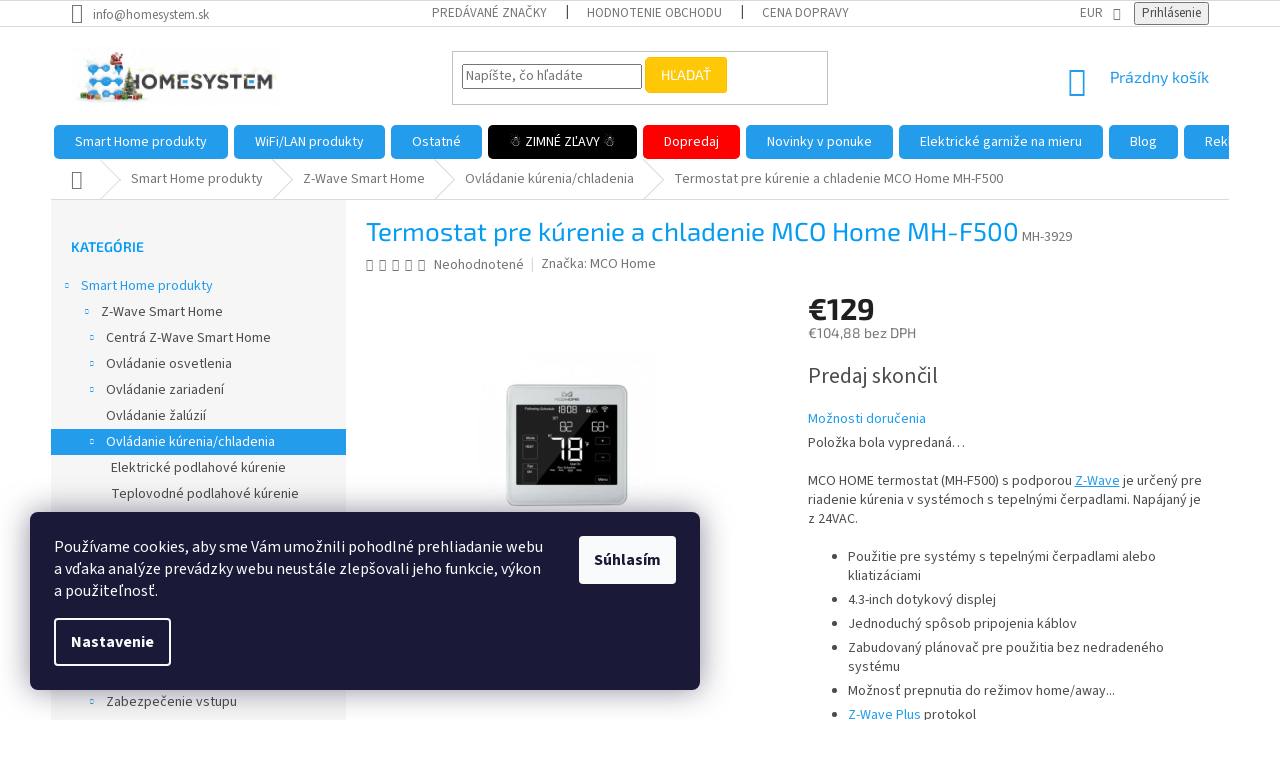

--- FILE ---
content_type: text/html; charset=utf-8
request_url: https://obchod.homesystem.sk/termostat-pre-kurenie-a-chladenie-mco-home-mh-f500/
body_size: 54972
content:
<!doctype html><html lang="sk" dir="ltr" class="header-background-light external-fonts-loaded"><head><meta charset="utf-8" /><meta name="viewport" content="width=device-width,initial-scale=1" /><title>Termostat pre kúrenie a chladenie MCO Home MH-F500 - HomeSystem.sk</title><link rel="preconnect" href="https://cdn.myshoptet.com" /><link rel="dns-prefetch" href="https://cdn.myshoptet.com" /><link rel="preload" href="https://cdn.myshoptet.com/prj/dist/master/cms/libs/jquery/jquery-1.11.3.min.js" as="script" /><link href="https://cdn.myshoptet.com/prj/dist/master/cms/templates/frontend_templates/shared/css/font-face/source-sans-3.css" rel="stylesheet"><link href="https://cdn.myshoptet.com/prj/dist/master/cms/templates/frontend_templates/shared/css/font-face/exo-2.css" rel="stylesheet"><link href="https://cdn.myshoptet.com/prj/dist/master/shop/dist/font-shoptet-11.css.62c94c7785ff2cea73b2.css" rel="stylesheet"><script>
dataLayer = [];
dataLayer.push({'shoptet' : {
    "pageId": 693,
    "pageType": "productDetail",
    "currency": "EUR",
    "currencyInfo": {
        "decimalSeparator": ",",
        "exchangeRate": 1,
        "priceDecimalPlaces": 2,
        "symbol": "\u20ac",
        "symbolLeft": 1,
        "thousandSeparator": " "
    },
    "language": "sk",
    "projectId": 120003,
    "product": {
        "id": 18420,
        "guid": "02ba71f6-43fd-11ed-9b7c-0cc47a6c8f54",
        "hasVariants": false,
        "codes": [
            {
                "code": "MH-3929"
            }
        ],
        "code": "MH-3929",
        "name": "Termostat pre k\u00farenie a chladenie MCO Home MH-F500",
        "appendix": "",
        "weight": 0,
        "manufacturer": "MCO Home",
        "manufacturerGuid": "1EF533246453649C9FFEDA0BA3DED3EE",
        "currentCategory": "Smarthome \u2013 inteligentn\u00e1 dom\u00e1cnos\u0165 | Produkty Z-Wave | Moduly pre Smart k\u00farenie \/ chladenie",
        "currentCategoryGuid": "68a8a46f-9513-11e5-b6d1-ac162d8a2454",
        "defaultCategory": "Smarthome \u2013 inteligentn\u00e1 dom\u00e1cnos\u0165 | Produkty Z-Wave | Moduly pre Smart k\u00farenie \/ chladenie",
        "defaultCategoryGuid": "68a8a46f-9513-11e5-b6d1-ac162d8a2454",
        "currency": "EUR",
        "priceWithVat": 129
    },
    "stocks": [
        {
            "id": 6,
            "title": "Showroom HomeSystem",
            "isDeliveryPoint": 1,
            "visibleOnEshop": 1
        },
        {
            "id": "ext",
            "title": "Sklad",
            "isDeliveryPoint": 0,
            "visibleOnEshop": 1
        }
    ],
    "cartInfo": {
        "id": null,
        "freeShipping": false,
        "freeShippingFrom": 150,
        "leftToFreeGift": {
            "formattedPrice": "\u20ac0",
            "priceLeft": 0
        },
        "freeGift": false,
        "leftToFreeShipping": {
            "priceLeft": 150,
            "dependOnRegion": 0,
            "formattedPrice": "\u20ac150"
        },
        "discountCoupon": [],
        "getNoBillingShippingPrice": {
            "withoutVat": 0,
            "vat": 0,
            "withVat": 0
        },
        "cartItems": [],
        "taxMode": "ORDINARY"
    },
    "cart": [],
    "customer": {
        "priceRatio": 1,
        "priceListId": 1,
        "groupId": null,
        "registered": false,
        "mainAccount": false
    }
}});
dataLayer.push({'cookie_consent' : {
    "marketing": "denied",
    "analytics": "denied"
}});
document.addEventListener('DOMContentLoaded', function() {
    shoptet.consent.onAccept(function(agreements) {
        if (agreements.length == 0) {
            return;
        }
        dataLayer.push({
            'cookie_consent' : {
                'marketing' : (agreements.includes(shoptet.config.cookiesConsentOptPersonalisation)
                    ? 'granted' : 'denied'),
                'analytics': (agreements.includes(shoptet.config.cookiesConsentOptAnalytics)
                    ? 'granted' : 'denied')
            },
            'event': 'cookie_consent'
        });
    });
});
</script>

<!-- Google Tag Manager -->
<script>(function(w,d,s,l,i){w[l]=w[l]||[];w[l].push({'gtm.start':
new Date().getTime(),event:'gtm.js'});var f=d.getElementsByTagName(s)[0],
j=d.createElement(s),dl=l!='dataLayer'?'&l='+l:'';j.async=true;j.src=
'https://www.googletagmanager.com/gtm.js?id='+i+dl;f.parentNode.insertBefore(j,f);
})(window,document,'script','dataLayer','GTM-W43S3KL');</script>
<!-- End Google Tag Manager -->

<meta property="og:type" content="website"><meta property="og:site_name" content="obchod.homesystem.sk"><meta property="og:url" content="https://obchod.homesystem.sk/termostat-pre-kurenie-a-chladenie-mco-home-mh-f500/"><meta property="og:title" content="Termostat pre kúrenie a chladenie MCO Home MH-F500 - HomeSystem.sk"><meta name="author" content="HomeSystem.sk"><meta name="web_author" content="Shoptet.sk"><meta name="dcterms.rightsHolder" content="obchod.homesystem.sk"><meta name="robots" content="index,follow"><meta property="og:image" content="https://cdn.myshoptet.com/usr/obchod.homesystem.sk/user/shop/big/18420_termostat-kurenie-chladenie.jpg?68fb6f87"><meta property="og:description" content="Termostat pre kúrenie a chladenie MCO Home MH-F500. MCO HOME termostat (MH-F500) s podporou Z-Wave je určený pre riadenie kúrenia v systémoch s tepelnými čerpadlami. Napájaný je z 24VAC.

Použitie pre systémy s tepelnými čerpadlami alebo kliatizáciami
4.3-inch dotykový displej
Jednoduchý spôsob pripojenia káblov…"><meta name="description" content="Termostat pre kúrenie a chladenie MCO Home MH-F500. MCO HOME termostat (MH-F500) s podporou Z-Wave je určený pre riadenie kúrenia v systémoch s tepelnými čerpadlami. Napájaný je z 24VAC.

Použitie pre systémy s tepelnými čerpadlami alebo kliatizáciami
4.3-inch dotykový displej
Jednoduchý spôsob pripojenia káblov…"><meta name="google-site-verification" content="V2mzCs-uzr3XMPigRjPhNLvZPm23gLOdzDwp6cPQg0Y"><meta property="product:price:amount" content="129"><meta property="product:price:currency" content="EUR"><style>:root {--color-primary: #239ceb;--color-primary-h: 204;--color-primary-s: 83%;--color-primary-l: 53%;--color-primary-hover: #1997e5;--color-primary-hover-h: 203;--color-primary-hover-s: 80%;--color-primary-hover-l: 50%;--color-secondary: #468c98;--color-secondary-h: 189;--color-secondary-s: 37%;--color-secondary-l: 44%;--color-secondary-hover: #3b7580;--color-secondary-hover-h: 190;--color-secondary-hover-s: 37%;--color-secondary-hover-l: 37%;--color-tertiary: #ffc807;--color-tertiary-h: 47;--color-tertiary-s: 100%;--color-tertiary-l: 51%;--color-tertiary-hover: #ffbb00;--color-tertiary-hover-h: 44;--color-tertiary-hover-s: 100%;--color-tertiary-hover-l: 50%;--color-header-background: #ffffff;--template-font: "Source Sans 3";--template-headings-font: "Exo 2";--header-background-url: url("[data-uri]");--cookies-notice-background: #1A1937;--cookies-notice-color: #F8FAFB;--cookies-notice-button-hover: #f5f5f5;--cookies-notice-link-hover: #27263f;--templates-update-management-preview-mode-content: "Náhľad aktualizácií šablóny je aktívny pre váš prehliadač."}</style>
    
    <link href="https://cdn.myshoptet.com/prj/dist/master/shop/dist/main-11.less.5a24dcbbdabfd189c152.css" rel="stylesheet" />
        
    <script>var shoptet = shoptet || {};</script>
    <script src="https://cdn.myshoptet.com/prj/dist/master/shop/dist/main-3g-header.js.05f199e7fd2450312de2.js"></script>
<!-- User include --><!-- api 422(76) html code header -->
<link rel="stylesheet" href="https://cdn.myshoptet.com/usr/api2.dklab.cz/user/documents/_doplnky/odpocet/120003/1364/120003_1364.css" type="text/css" /><style>
        :root {            
            --dklab-countdown-category-text-color: #FFFFFF;
            --dklab-countdown-detail-text-color: #FFFFFF;
            --dklab-countdown-background-lower-color: #049CF2;
            --dklab-countdown-background-upper-color: #049CF2;
            --dklab-countdown-background-lower-color-detail: #F20B3E;
            --dklab-countdown-background-upper-color-detail: #F20D29;
            --dklab-countdown-carousel-text-color: #FFFFFF;            
            --dklab-countdown-radius: 5px;
            --dklab-countdown-carousel-background-color: #2D58FF;
        }
        body:not(.type-detail) .flags-extra .flag.flag-discount {display: none !important;}</style>
<!-- api 498(150) html code header -->
<script async src="https://scripts.luigisbox.tech/LBX-254426.js"></script>
<!-- api 1004(637) html code header -->
<script>
      window.mehub = window.mehub || {};
      window.mehub.bonus = {
        businessId: '5d4261d9-f37f-4848-abbf-242c587c1ab8',
        addonId: 'ac3f9a89-6fb2-447c-bbd9-4ad882464093'
      }
    </script>
    
<!-- api 1612(1202) html code header -->
<script id='pixel-chaty' async='true' src='https://cdn.chaty.app/pixel.js?id=edvYr4Bh'></script>
<!-- api 2529(2030) html code header -->
 <script id="aichat-script" type="text/javascript">let AICHAT_FE_SETTINGS={id:"f8edb292-3c28-49ff-9137-3ee493efa967",version:"full",link_preview:"true",lang:"",allowed_sites:["*"]};(function(){const isAllowed=!AICHAT_FE_SETTINGS?.allowed_sites||AICHAT_FE_SETTINGS.allowed_sites.includes("*")||AICHAT_FE_SETTINGS.allowed_sites.some(site=>window.location.href.includes(site));if(isAllowed){var d=document;var s=d.createElement("script");s.src=`https://aichat.sk/api/get-aichatbot?id=${AICHAT_FE_SETTINGS.id}&language=${AICHAT_FE_SETTINGS?.lang||""}&dev_allowed=${window?.location?.href?.includes("dev_allowed")||false}`;s["async"]=true;s.onload=function(){if(window.runAichat){window.runAichat()}else{console.error("runAichat is not defined")}};d.getElementsByTagName("head")[0].appendChild(s)}else{console.log("AIChat not allowed on this site");}})();</script>
<!-- service 1004(637) html code header -->
<script src="https://mehub-framework.web.app/main.bundle.js?v=1"></script>
<!-- service 1127(749) html code header -->
<link href="https://cdn.myshoptet.com/usr/fvstudio.myshoptet.com/user/documents/addons/notification.min.css?22.9.2" rel="stylesheet">
<!-- project html code header -->
<style>
.category-appendix, .product-appendix {color: #b30f0f;}
.p-detail-inner h1 {color: #049cf2;}
.category-title {color: #049cf2;}
.sidebar h4, .sidebar .h4 {color: #049cf2;}
.external-fonts-loaded h2 {color: #049cf2;}

#header, .entrance-protection h1 {
    color: initial;
}
@media (min-width: 768px) {
    .navigation-in {
        background-color: initial;
    }
}
@media (min-width: 768px) {
	.menu-level-1>li{
	    background-color: var(--color-primary);
	    border-radius: 5px;
	    margin: 0 3px;
	    border: 1px solid blue;
	}
}
/*zaoblenie tlačítok*/
.btn, a.btn {
    border-radius: 5px;
}
/*opravenie ramceka v hornom menu*/
@media (min-width: 768px) {
    .navigation-in>ul>li {
        border-color: transparent;
    }
}
/*zaoblenie hamburgeroveho tlacitka*/
.menu-helper:after, .menu-trigger:after {
    border-radius: 5px;
}
.add-to-cart>.btn{
    border-radius: 0;
    border-top-right-radius: 3px;
    border-bottom-right-radius: 3px;
}
fieldset>.btn{
    border-top-right-radius: 3px !important;
    border-bottom-right-radius: 3px !important;
}
.menu-helper:after, .menu-trigger:after {
    border-radius: 5px;
}
@media (min-width: 768px) {
    .navigation-in>ul>li.exp>a, .navigation-in>ul>li>a:hover {
        background-color: transparent;
        color: black;
    }
    .navigation-in>ul>li:hover {
        background-color: white;
        border: 1px solid black;
    }
}
@media (min-width: 768px) {
    .navigation-in>ul>li {
        border-bottom-style: solid;
        border-bottom-width: 1px;
        border-top-style: solid;
        border-top-width: 1px;
    }
}
.menu-helper ul>li{
    background-color: initial !important;
    border: initial !important;
    }
.navigation-in>ul>li:first-child {
    border-top-style: solid !important;
    border-left-style: solid !important;
}
</style>

<style type="text/css"><!--
label[for=sendNewsletter] {display:none !important}
#registration-page > #reg-form > fieldset:last-of-type {display:none}
--> </style>

<meta name="google-site-verification" content="lt-jKQM7L_1XwqN6_kn9IZoWyWkdi0jb-r88IzhbjvQ" />

<script type="text/javascript">
(function(sm,a,rt,e,ma,il,i,ng){a._se=a._se||[];for(ng=0;ng<ma.length;ng++){i=sm.createElement(rt);
il=sm.getElementsByTagName(rt)[0];i.async=1;i.src=e+ma[ng]+'.js';il.parentNode.insertBefore(i,il);}})
(document,window,'script','https://app.smartemailing.cz/js/tracking/',['tracker','shoptet']);
_se.push(['init', '4b83ab70-e9b3-11e9-9eaa-060ae8cfc83f' ]);
</script>


<style>
#navigation {
  padding-bottom: 100px;
  margin-bottom: -65px;
}

li.menu-item-1301 {
  background: Black;
  font-weight: bold;
}
li.menu-item-1853 {
    background: red;
    font-weight: bold;

}
</style>

<style>
.action-product{margin-top:20px;background-color:#239ceb;display:flex;flex-wrap:wrap;flex-direction:row}.action-product-counter{flex:0 0 40%;display:flex;justify-content:flex-end;padding:20px;height:160px;color:#fff}.action-product-countdown{font-size:18px;text-align:right;line-height:40px;padding-top:10px}.action-product-sale{position:relative;background:#fff;border-radius:50%;margin:0;color:#000;width:140px;height:140px;right:0;top:0;margin-top:-10px;margin-left:10px}.action-product-sale-inner{font-weight:700;letter-spacing:.025em;transform:translate(-50%,-50%);display:flex;justify-content:center;width:100%;position:absolute;top:50%;left:50%;font-size:42px}.action-product-validity{text-transform:uppercase}.action-product-timer{font-size:40px;font-weight:700}.action-product-info{flex-direction:row;flex:1;border-left:1px solid #cedee8;display:flex}.action-product-image-container{flex:0 0 250px;background-color:#fff;height:160px;line-height:160px;border-top:1px solid #cedee8;border-bottom:1px solid #cedee8;display:flex;justify-content:center}.action-product-image{position:relative;width:250px;text-align:center}.action-product-image img{vertical-align:middle;max-height:150px}.action-product-detail{height:160px;flex:1;display:flex;align-items:center;background-color:#fff;border-top:1px solid #cedee8;border-bottom:1px solid #cedee8;border-right:1px solid #cedee8}.action-product-detail-inner{padding:10px}.action-product-title{font-size:20px;color:#3d4951;text-decoration:none;line-height:1.2}.action-product-prices-button{padding-top:5px;display:flex;align-items:center}a.action-product-goto{color: white;}.action-product-prices{padding-right:20px}.action-product-price-old{color:#9f9f9f;font-size:14px;text-decoration:line-through}.action-product-price{color:#c00;font-size:24px;font-weight:700;line-height:1;white-space:nowrap}.action-product-show{margin-top:20px}.action-product-goto{background-color:#239ceb;color:#fff;padding:6px}.action-product-goto:hover{color:#fff;text-decoration:underline}@media only screen and (max-width:990px){.action-product-info{flex-direction:column}.action-product-counter{margin-top:auto;margin-bottom:auto}.action-product-image-container{max-height:160px}}@media only screen and (max-width:610px){.action-product-counter{margin-left:auto;margin-right:auto}}
</style>

<style>
.flags.flags-default.flags-inline {
    max-width: 100%;
}
.flag.flag-new {
    width: 109px !important;
    height: 32px !important;
    max-width: 129px;
    background: url('https://obchod.homesystem.sk/user/documents/upload/Novinka.png');
    background-size: 109px 32px;
    background-repeat: no-repeat;
    display: inline-block;
    background-color: white !important;
    font-size: 0;
    margin-bottom: 4px;
}
.flag.flag-action {
    width: 120px !important;
    height: 70px !important;
    max-width: 125px;
    background: url('https://obchod.homesystem.sk/user/documents/upload/zlava_zima1.png');
    background-size: 120px 60px;
    background-repeat: no-repeat;
    display: inline-block;
    background-color: transparent !important;
    font-size: 0;
    margin-bottom: 4px;
}
.flag.flag-custom1 {
    width: 109px !important;
    height: 50px !important;
    max-width: 109px;
    background: url('https://obchod.homesystem.sk/user/documents/icons/fibaro2.png');
    background-size: 109px 50px;
    background-repeat: no-repeat;
    display: inline-block;
    background-color: transparent !important;
    font-size: 0;
    margin-bottom: 4px;
}

.flag.flag-custom3 {
    width: 132px !important;
    height: 50px !important;
    max-width: 132px;
    background: url(https://obchod.homesystem.sk/user/documents/icons/homey2.png);
    background-size: 132px 50px;
    background-repeat: no-repeat;
    display: inline-block;
    background-color: transparent !important;
    font-size: 0;
    margin-bottom: 4px;
}
.products .flag.flag-custom1 {
    width: 76px !important;
    height: 35px !important;
    max-width: 76px;
    background-size: 76px 35px;
}


.products .flag.flag-custom3 {
    width: 91px !important;
    height: 35px !important;
    max-width: 91px;
    background-size: 91px 35px;
}

body:is(.velkoobchod-2.in-klient-zlavy,.velkoobchod-3.in-klient-zlavy,.velkoobchod-32.in-klient-zlavy,.velkoobchod-36.in-klient-zlavy,.velkoobchod-36.in-klient-zlavy) .content-inner table{display:none;}
</style>

<style>
.homepage-box.welcome-wrapper {display: none;}
.welcome-wrapper { margin: 20px 0 -42px 0;}
</style>


      

<!-- /User include --><link rel="shortcut icon" href="/favicon.ico" type="image/x-icon" /><link rel="canonical" href="https://obchod.homesystem.sk/termostat-pre-kurenie-a-chladenie-mco-home-mh-f500/" />    <script>
        var _hwq = _hwq || [];
        _hwq.push(['setKey', '3D462DB58CE9F968C46D1F3AA78E40EB']);
        _hwq.push(['setTopPos', '200']);
        _hwq.push(['showWidget', '21']);
        (function() {
            var ho = document.createElement('script');
            ho.src = 'https://sk.im9.cz/direct/i/gjs.php?n=wdgt&sak=3D462DB58CE9F968C46D1F3AA78E40EB';
            var s = document.getElementsByTagName('script')[0]; s.parentNode.insertBefore(ho, s);
        })();
    </script>
<script>!function(){var t={9196:function(){!function(){var t=/\[object (Boolean|Number|String|Function|Array|Date|RegExp)\]/;function r(r){return null==r?String(r):(r=t.exec(Object.prototype.toString.call(Object(r))))?r[1].toLowerCase():"object"}function n(t,r){return Object.prototype.hasOwnProperty.call(Object(t),r)}function e(t){if(!t||"object"!=r(t)||t.nodeType||t==t.window)return!1;try{if(t.constructor&&!n(t,"constructor")&&!n(t.constructor.prototype,"isPrototypeOf"))return!1}catch(t){return!1}for(var e in t);return void 0===e||n(t,e)}function o(t,r,n){this.b=t,this.f=r||function(){},this.d=!1,this.a={},this.c=[],this.e=function(t){return{set:function(r,n){u(c(r,n),t.a)},get:function(r){return t.get(r)}}}(this),i(this,t,!n);var e=t.push,o=this;t.push=function(){var r=[].slice.call(arguments,0),n=e.apply(t,r);return i(o,r),n}}function i(t,n,o){for(t.c.push.apply(t.c,n);!1===t.d&&0<t.c.length;){if("array"==r(n=t.c.shift()))t:{var i=n,a=t.a;if("string"==r(i[0])){for(var f=i[0].split("."),s=f.pop(),p=(i=i.slice(1),0);p<f.length;p++){if(void 0===a[f[p]])break t;a=a[f[p]]}try{a[s].apply(a,i)}catch(t){}}}else if("function"==typeof n)try{n.call(t.e)}catch(t){}else{if(!e(n))continue;for(var l in n)u(c(l,n[l]),t.a)}o||(t.d=!0,t.f(t.a,n),t.d=!1)}}function c(t,r){for(var n={},e=n,o=t.split("."),i=0;i<o.length-1;i++)e=e[o[i]]={};return e[o[o.length-1]]=r,n}function u(t,o){for(var i in t)if(n(t,i)){var c=t[i];"array"==r(c)?("array"==r(o[i])||(o[i]=[]),u(c,o[i])):e(c)?(e(o[i])||(o[i]={}),u(c,o[i])):o[i]=c}}window.DataLayerHelper=o,o.prototype.get=function(t){var r=this.a;t=t.split(".");for(var n=0;n<t.length;n++){if(void 0===r[t[n]])return;r=r[t[n]]}return r},o.prototype.flatten=function(){this.b.splice(0,this.b.length),this.b[0]={},u(this.a,this.b[0])}}()}},r={};function n(e){var o=r[e];if(void 0!==o)return o.exports;var i=r[e]={exports:{}};return t[e](i,i.exports,n),i.exports}n.n=function(t){var r=t&&t.__esModule?function(){return t.default}:function(){return t};return n.d(r,{a:r}),r},n.d=function(t,r){for(var e in r)n.o(r,e)&&!n.o(t,e)&&Object.defineProperty(t,e,{enumerable:!0,get:r[e]})},n.o=function(t,r){return Object.prototype.hasOwnProperty.call(t,r)},function(){"use strict";n(9196)}()}();</script><style>/* custom background */@media (min-width: 992px) {body {background-position: top center;background-repeat: no-repeat;background-attachment: scroll;}}</style>    <!-- Global site tag (gtag.js) - Google Analytics -->
    <script async src="https://www.googletagmanager.com/gtag/js?id=G-4L3DHB1QMX"></script>
    <script>
        
        window.dataLayer = window.dataLayer || [];
        function gtag(){dataLayer.push(arguments);}
        

                    console.debug('default consent data');

            gtag('consent', 'default', {"ad_storage":"denied","analytics_storage":"denied","ad_user_data":"denied","ad_personalization":"denied","wait_for_update":500});
            dataLayer.push({
                'event': 'default_consent'
            });
        
        gtag('js', new Date());

        
                gtag('config', 'G-4L3DHB1QMX', {"groups":"GA4","send_page_view":false,"content_group":"productDetail","currency":"EUR","page_language":"sk"});
        
                gtag('config', 'AW-702504834');
        
        
        
        
        
                    gtag('event', 'page_view', {"send_to":"GA4","page_language":"sk","content_group":"productDetail","currency":"EUR"});
        
                gtag('set', 'currency', 'EUR');

        gtag('event', 'view_item', {
            "send_to": "UA",
            "items": [
                {
                    "id": "MH-3929",
                    "name": "Termostat pre k\u00farenie a chladenie MCO Home MH-F500",
                    "category": "Smarthome \u2013 inteligentn\u00e1 dom\u00e1cnos\u0165 \/ Produkty Z-Wave \/ Moduly pre Smart k\u00farenie \/ chladenie",
                                        "brand": "MCO Home",
                                                            "price": 104.88
                }
            ]
        });
        
        
        
        
        
                    gtag('event', 'view_item', {"send_to":"GA4","page_language":"sk","content_group":"productDetail","value":104.88,"currency":"EUR","items":[{"item_id":"MH-3929","item_name":"Termostat pre k\u00farenie a chladenie MCO Home MH-F500","item_brand":"MCO Home","item_category":"Smarthome \u2013 inteligentn\u00e1 dom\u00e1cnos\u0165","item_category2":"Produkty Z-Wave","item_category3":"Moduly pre Smart k\u00farenie \/ chladenie","price":104.88,"quantity":1,"index":0}]});
        
        
        
        
        
        
        
        document.addEventListener('DOMContentLoaded', function() {
            if (typeof shoptet.tracking !== 'undefined') {
                for (var id in shoptet.tracking.bannersList) {
                    gtag('event', 'view_promotion', {
                        "send_to": "UA",
                        "promotions": [
                            {
                                "id": shoptet.tracking.bannersList[id].id,
                                "name": shoptet.tracking.bannersList[id].name,
                                "position": shoptet.tracking.bannersList[id].position
                            }
                        ]
                    });
                }
            }

            shoptet.consent.onAccept(function(agreements) {
                if (agreements.length !== 0) {
                    console.debug('gtag consent accept');
                    var gtagConsentPayload =  {
                        'ad_storage': agreements.includes(shoptet.config.cookiesConsentOptPersonalisation)
                            ? 'granted' : 'denied',
                        'analytics_storage': agreements.includes(shoptet.config.cookiesConsentOptAnalytics)
                            ? 'granted' : 'denied',
                                                                                                'ad_user_data': agreements.includes(shoptet.config.cookiesConsentOptPersonalisation)
                            ? 'granted' : 'denied',
                        'ad_personalization': agreements.includes(shoptet.config.cookiesConsentOptPersonalisation)
                            ? 'granted' : 'denied',
                        };
                    console.debug('update consent data', gtagConsentPayload);
                    gtag('consent', 'update', gtagConsentPayload);
                    dataLayer.push(
                        { 'event': 'update_consent' }
                    );
                }
            });
        });
    </script>
<script>
    (function(t, r, a, c, k, i, n, g) { t['ROIDataObject'] = k;
    t[k]=t[k]||function(){ (t[k].q=t[k].q||[]).push(arguments) },t[k].c=i;n=r.createElement(a),
    g=r.getElementsByTagName(a)[0];n.async=1;n.src=c;g.parentNode.insertBefore(n,g)
    })(window, document, 'script', '//www.heureka.sk/ocm/sdk.js?source=shoptet&version=2&page=product_detail', 'heureka', 'sk');

    heureka('set_user_consent', 0);
</script>
</head><body class="desktop id-693 in-kurenie-a-chladenie template-11 type-product type-detail multiple-columns-body columns-3 ums_forms_redesign--off ums_a11y_category_page--on ums_discussion_rating_forms--off ums_flags_display_unification--on ums_a11y_login--on mobile-header-version-0"><noscript>
    <style>
        #header {
            padding-top: 0;
            position: relative !important;
            top: 0;
        }
        .header-navigation {
            position: relative !important;
        }
        .overall-wrapper {
            margin: 0 !important;
        }
        body:not(.ready) {
            visibility: visible !important;
        }
    </style>
    <div class="no-javascript">
        <div class="no-javascript__title">Musíte zmeniť nastavenie vášho prehliadača</div>
        <div class="no-javascript__text">Pozrite sa na: <a href="https://www.google.com/support/bin/answer.py?answer=23852">Ako povoliť JavaScript vo vašom prehliadači</a>.</div>
        <div class="no-javascript__text">Ak používate software na blokovanie reklám, možno bude potrebné, aby ste povolili JavaScript z tejto stránky.</div>
        <div class="no-javascript__text">Ďakujeme.</div>
    </div>
</noscript>

        <div id="fb-root"></div>
        <script>
            window.fbAsyncInit = function() {
                FB.init({
                    autoLogAppEvents : true,
                    xfbml            : true,
                    version          : 'v24.0'
                });
            };
        </script>
        <script async defer crossorigin="anonymous" src="https://connect.facebook.net/sk_SK/sdk.js#xfbml=1&version=v24.0"></script>
<!-- Google Tag Manager (noscript) -->
<noscript><iframe src="https://www.googletagmanager.com/ns.html?id=GTM-W43S3KL"
height="0" width="0" style="display:none;visibility:hidden"></iframe></noscript>
<!-- End Google Tag Manager (noscript) -->

    <div class="siteCookies siteCookies--left siteCookies--dark js-siteCookies" role="dialog" data-testid="cookiesPopup" data-nosnippet>
        <div class="siteCookies__form">
            <div class="siteCookies__content">
                <div class="siteCookies__text">
                    Používame cookies, aby sme Vám umožnili pohodlné prehliadanie webu a vďaka analýze prevádzky webu neustále zlepšovali jeho funkcie, výkon a použiteľnosť.
                </div>
                <p class="siteCookies__links">
                    <button class="siteCookies__link js-cookies-settings" aria-label="Nastavenia cookies" data-testid="cookiesSettings">Nastavenie</button>
                </p>
            </div>
            <div class="siteCookies__buttonWrap">
                                <button class="siteCookies__button js-cookiesConsentSubmit" value="all" aria-label="Prijať cookies" data-testid="buttonCookiesAccept">Súhlasím</button>
            </div>
        </div>
        <script>
            document.addEventListener("DOMContentLoaded", () => {
                const siteCookies = document.querySelector('.js-siteCookies');
                document.addEventListener("scroll", shoptet.common.throttle(() => {
                    const st = document.documentElement.scrollTop;
                    if (st > 1) {
                        siteCookies.classList.add('siteCookies--scrolled');
                    } else {
                        siteCookies.classList.remove('siteCookies--scrolled');
                    }
                }, 100));
            });
        </script>
    </div>
<a href="#content" class="skip-link sr-only">Prejsť na obsah</a><div class="overall-wrapper"><div class="user-action"><div class="container">
    <div class="user-action-in">
                    <div id="login" class="user-action-login popup-widget login-widget" role="dialog" aria-labelledby="loginHeading">
        <div class="popup-widget-inner">
                            <h2 id="loginHeading">Prihlásenie k vášmu účtu</h2><div id="customerLogin"><form action="/action/Customer/Login/" method="post" id="formLoginIncluded" class="csrf-enabled formLogin" data-testid="formLogin"><input type="hidden" name="referer" value="" /><div class="form-group"><div class="input-wrapper email js-validated-element-wrapper no-label"><input type="email" name="email" class="form-control" autofocus placeholder="E-mailová adresa (napr. jan@novak.sk)" data-testid="inputEmail" autocomplete="email" required /></div></div><div class="form-group"><div class="input-wrapper password js-validated-element-wrapper no-label"><input type="password" name="password" class="form-control" placeholder="Heslo" data-testid="inputPassword" autocomplete="current-password" required /><span class="no-display">Nemôžete vyplniť toto pole</span><input type="text" name="surname" value="" class="no-display" /></div></div><div class="form-group"><div class="login-wrapper"><button type="submit" class="btn btn-secondary btn-text btn-login" data-testid="buttonSubmit">Prihlásiť sa</button><div class="password-helper"><a href="/registracia/" data-testid="signup" rel="nofollow">Nová registrácia</a><a href="/klient/zabudnute-heslo/" rel="nofollow">Zabudnuté heslo</a></div></div></div><div class="social-login-buttons"><div class="social-login-buttons-divider"><span>alebo</span></div><div class="form-group"><a href="/action/Social/login/?provider=Facebook" class="login-btn facebook" rel="nofollow"><span class="login-facebook-icon"></span><strong>Prihlásiť sa cez Facebook</strong></a></div><div class="form-group"><a href="/action/Social/login/?provider=Google" class="login-btn google" rel="nofollow"><span class="login-google-icon"></span><strong>Prihlásiť sa cez Google</strong></a></div></div></form>
</div>                    </div>
    </div>

                            <div id="cart-widget" class="user-action-cart popup-widget cart-widget loader-wrapper" data-testid="popupCartWidget" role="dialog" aria-hidden="true">
    <div class="popup-widget-inner cart-widget-inner place-cart-here">
        <div class="loader-overlay">
            <div class="loader"></div>
        </div>
    </div>

    <div class="cart-widget-button">
        <a href="/kosik/" class="btn btn-conversion" id="continue-order-button" rel="nofollow" data-testid="buttonNextStep">Pokračovať do košíka</a>
    </div>
</div>
            </div>
</div>
</div><div class="top-navigation-bar" data-testid="topNavigationBar">

    <div class="container">

        <div class="top-navigation-contacts">
            <strong>Zákaznícka podpora:</strong><a href="mailto:info@homesystem.sk" class="project-email" data-testid="contactboxEmail"><span>info@homesystem.sk</span></a>        </div>

                            <div class="top-navigation-menu">
                <div class="top-navigation-menu-trigger"></div>
                <ul class="top-navigation-bar-menu">
                                            <li class="top-navigation-menu-item--24">
                            <a href="/znacka/">Predávané značky</a>
                        </li>
                                            <li class="top-navigation-menu-item--51">
                            <a href="/hodnotenie-obchodu/">Hodnotenie obchodu</a>
                        </li>
                                            <li class="top-navigation-menu-item-1234">
                            <a href="/cena_dopravy/">Cena dopravy</a>
                        </li>
                                            <li class="top-navigation-menu-item-987">
                            <a href="/nase_vyhody/">Dôvody nákupu  u nás</a>
                        </li>
                                            <li class="top-navigation-menu-item-27">
                            <a href="/ako-nakupovat/">Ako nakupovať</a>
                        </li>
                                            <li class="top-navigation-menu-item-702">
                            <a href="/velkoobchod/">Veľkoobchod</a>
                        </li>
                                            <li class="top-navigation-menu-item-39">
                            <a href="/obchodne-podmienky/">Obchodné podmienky</a>
                        </li>
                                            <li class="top-navigation-menu-item-703">
                            <a href="/ochrana-osobnych-udajov/">Ochrana osobných údajov</a>
                        </li>
                                            <li class="top-navigation-menu-item-813">
                            <a href="/reklamacny_poriadok/">Reklamačný poriadok</a>
                        </li>
                                            <li class="top-navigation-menu-item-1176">
                            <a href="/cookies/">Súbory Cookies</a>
                        </li>
                                            <li class="top-navigation-menu-item-29">
                            <a href="/kontakty/">Kontakty</a>
                        </li>
                                    </ul>
                <ul class="top-navigation-bar-menu-helper"></ul>
            </div>
        
        <div class="top-navigation-tools top-navigation-tools--language">
            <div class="responsive-tools">
                <a href="#" class="toggle-window" data-target="search" aria-label="Hľadať" data-testid="linkSearchIcon"></a>
                                                            <a href="#" class="toggle-window" data-target="login"></a>
                                                    <a href="#" class="toggle-window" data-target="navigation" aria-label="Menu" data-testid="hamburgerMenu"></a>
            </div>
                <div class="dropdown">
        <span>Ceny v:</span>
        <button id="topNavigationDropdown" type="button" data-toggle="dropdown" aria-haspopup="true" aria-expanded="false">
            EUR
            <span class="caret"></span>
        </button>
        <ul class="dropdown-menu" aria-labelledby="topNavigationDropdown"><li><a href="/action/Currency/changeCurrency/?currencyCode=CZK" rel="nofollow">CZK</a></li><li><a href="/action/Currency/changeCurrency/?currencyCode=EUR" rel="nofollow">EUR</a></li></ul>
    </div>
            <button class="top-nav-button top-nav-button-login toggle-window" type="button" data-target="login" aria-haspopup="dialog" aria-controls="login" aria-expanded="false" data-testid="signin"><span>Prihlásenie</span></button>        </div>

    </div>

</div>
<header id="header"><div class="container navigation-wrapper">
    <div class="header-top">
        <div class="site-name-wrapper">
            <div class="site-name"><a href="/" data-testid="linkWebsiteLogo"><img src="https://cdn.myshoptet.com/usr/obchod.homesystem.sk/user/logos/logo_vianoc__ne__-2.png" alt="HomeSystem.sk" fetchpriority="low" /></a></div>        </div>
        <div class="search" itemscope itemtype="https://schema.org/WebSite">
            <meta itemprop="headline" content="Moduly pre Smart kúrenie / chladenie"/><meta itemprop="url" content="https://obchod.homesystem.sk"/><meta itemprop="text" content="Termostat pre kúrenie a chladenie MCO Home MH-F500. MCO HOME termostat (MH-F500) s podporou Z-Wave je určený pre riadenie kúrenia v systémoch s tepelnými čerpadlami. Napájaný je z 24VAC. Použitie pre systémy s tepelnými čerpadlami alebo kliatizáciami 4.3-inch dotykový displej Jednoduchý spôsob pripojenia káblov..."/>            <form action="/action/ProductSearch/prepareString/" method="post"
    id="formSearchForm" class="search-form compact-form js-search-main"
    itemprop="potentialAction" itemscope itemtype="https://schema.org/SearchAction" data-testid="searchForm">
    <fieldset>
        <meta itemprop="target"
            content="https://obchod.homesystem.sk/vyhladavanie/?string={string}"/>
        <input type="hidden" name="language" value="sk"/>
        
            
<input
    type="search"
    name="string"
        class="query-input form-control search-input js-search-input"
    placeholder="Napíšte, čo hľadáte"
    autocomplete="off"
    required
    itemprop="query-input"
    aria-label="Vyhľadávanie"
    data-testid="searchInput"
>
            <button type="submit" class="btn btn-default" data-testid="searchBtn">Hľadať</button>
        
    </fieldset>
</form>
        </div>
        <div class="navigation-buttons">
                
    <a href="/kosik/" class="btn btn-icon toggle-window cart-count" data-target="cart" data-hover="true" data-redirect="true" data-testid="headerCart" rel="nofollow" aria-haspopup="dialog" aria-expanded="false" aria-controls="cart-widget">
        
                <span class="sr-only">Nákupný košík</span>
        
            <span class="cart-price visible-lg-inline-block" data-testid="headerCartPrice">
                                    Prázdny košík                            </span>
        
    
            </a>
        </div>
    </div>
    <nav id="navigation" aria-label="Hlavné menu" data-collapsible="true"><div class="navigation-in menu"><ul class="menu-level-1" role="menubar" data-testid="headerMenuItems"><li class="menu-item-1752 ext" role="none"><a href="/inteligentna-domacnost/" data-testid="headerMenuItem" role="menuitem" aria-haspopup="true" aria-expanded="false"><b>Smart Home produkty</b><span class="submenu-arrow"></span></a><ul class="menu-level-2" aria-label="Smart Home produkty" tabindex="-1" role="menu"><li class="menu-item-683 has-third-level" role="none"><a href="/z-wave/" class="menu-image" data-testid="headerMenuItem" tabindex="-1" aria-hidden="true"><img src="data:image/svg+xml,%3Csvg%20width%3D%22140%22%20height%3D%22100%22%20xmlns%3D%22http%3A%2F%2Fwww.w3.org%2F2000%2Fsvg%22%3E%3C%2Fsvg%3E" alt="" aria-hidden="true" width="140" height="100"  data-src="https://cdn.myshoptet.com/usr/obchod.homesystem.sk/user/categories/thumb/584828d8cef1014c0b5e49ee.png" fetchpriority="low" /></a><div><a href="/z-wave/" data-testid="headerMenuItem" role="menuitem"><span>Z-Wave Smart Home</span></a>
                                                    <ul class="menu-level-3" role="menu">
                                                                    <li class="menu-item-688" role="none">
                                        <a href="/centra/" data-testid="headerMenuItem" role="menuitem">
                                            Centrá Z-Wave Smart Home</a>,                                    </li>
                                                                    <li class="menu-item-689" role="none">
                                        <a href="/vypinace-stmievace/" data-testid="headerMenuItem" role="menuitem">
                                            Ovládanie osvetlenia</a>,                                    </li>
                                                                    <li class="menu-item-1125" role="none">
                                        <a href="/ovladanie-zariadeni/" data-testid="headerMenuItem" role="menuitem">
                                            Ovládanie zariadení</a>,                                    </li>
                                                                    <li class="menu-item-691" role="none">
                                        <a href="/ovladanie-okien/" data-testid="headerMenuItem" role="menuitem">
                                            Ovládanie žalúzií</a>,                                    </li>
                                                                    <li class="menu-item-693" role="none">
                                        <a href="/kurenie-a-chladenie/" class="active" data-testid="headerMenuItem" role="menuitem">
                                            Ovládanie kúrenia/chladenia</a>,                                    </li>
                                                                    <li class="menu-item-690" role="none">
                                        <a href="/zasuvky/" data-testid="headerMenuItem" role="menuitem">
                                            Smart zásuvky</a>,                                    </li>
                                                                    <li class="menu-item-692" role="none">
                                        <a href="/senzory/" data-testid="headerMenuItem" role="menuitem">
                                            Senzory</a>,                                    </li>
                                                                    <li class="menu-item-694" role="none">
                                        <a href="/zamky-a-sireny/" data-testid="headerMenuItem" role="menuitem">
                                            Zabezpečenie vstupu</a>,                                    </li>
                                                                    <li class="menu-item-1170" role="none">
                                        <a href="/ochrana-majetku/" data-testid="headerMenuItem" role="menuitem">
                                            Ochrana majetku</a>,                                    </li>
                                                                    <li class="menu-item-786" role="none">
                                        <a href="/ovladace/" data-testid="headerMenuItem" role="menuitem">
                                            Diaľkové ovládače</a>,                                    </li>
                                                                    <li class="menu-item-695" role="none">
                                        <a href="/meranie-energie/" data-testid="headerMenuItem" role="menuitem">
                                            Meranie energie</a>,                                    </li>
                                                                    <li class="menu-item-696" role="none">
                                        <a href="/prislusenstvo-z-wave/" data-testid="headerMenuItem" role="menuitem">
                                            Príslušenstvo Z-Wave</a>,                                    </li>
                                                                    <li class="menu-item-1065" role="none">
                                        <a href="/kurzy/" data-testid="headerMenuItem" role="menuitem">
                                            Video kurzy</a>,                                    </li>
                                                                    <li class="menu-item-819" role="none">
                                        <a href="/zvyhodnene-sady/" data-testid="headerMenuItem" role="menuitem">
                                            Zvýhodnené sady Smart Home</a>,                                    </li>
                                                                    <li class="menu-item-1247" role="none">
                                        <a href="/odporucane-zariadenia/" data-testid="headerMenuItem" role="menuitem">
                                            Odporúčané zariadenia</a>,                                    </li>
                                                                    <li class="menu-item-1586" role="none">
                                        <a href="/skolenia/" data-testid="headerMenuItem" role="menuitem">
                                            Školenia Z-Wave</a>,                                    </li>
                                                                    <li class="menu-item-1605" role="none">
                                        <a href="/reklamne-predmety/" data-testid="headerMenuItem" role="menuitem">
                                            Reklamné predmety</a>,                                    </li>
                                                                    <li class="menu-item-1678" role="none">
                                        <a href="/fibaro_aplikacie/" data-testid="headerMenuItem" role="menuitem">
                                            Fibaro aplikácie</a>                                    </li>
                                                            </ul>
                        </div></li><li class="menu-item-1599 has-third-level" role="none"><a href="/homey_smart_home/" class="menu-image" data-testid="headerMenuItem" tabindex="-1" aria-hidden="true"><img src="data:image/svg+xml,%3Csvg%20width%3D%22140%22%20height%3D%22100%22%20xmlns%3D%22http%3A%2F%2Fwww.w3.org%2F2000%2Fsvg%22%3E%3C%2Fsvg%3E" alt="" aria-hidden="true" width="140" height="100"  data-src="https://cdn.myshoptet.com/usr/obchod.homesystem.sk/user/categories/thumb/homey_smart_home.png" fetchpriority="low" /></a><div><a href="/homey_smart_home/" data-testid="headerMenuItem" role="menuitem"><span>Homey Smart Home</span></a>
                                                    <ul class="menu-level-3" role="menu">
                                                                    <li class="menu-item-1936" role="none">
                                        <a href="/homey_vyhodne/" data-testid="headerMenuItem" role="menuitem">
                                            Zvýhodnené sady Homey</a>                                    </li>
                                                            </ul>
                        </div></li><li class="menu-item-1617 has-third-level" role="none"><a href="/tuya_smart_home/" class="menu-image" data-testid="headerMenuItem" tabindex="-1" aria-hidden="true"><img src="data:image/svg+xml,%3Csvg%20width%3D%22140%22%20height%3D%22100%22%20xmlns%3D%22http%3A%2F%2Fwww.w3.org%2F2000%2Fsvg%22%3E%3C%2Fsvg%3E" alt="" aria-hidden="true" width="140" height="100"  data-src="https://cdn.myshoptet.com/usr/obchod.homesystem.sk/user/categories/thumb/tuya_logo.png" fetchpriority="low" /></a><div><a href="/tuya_smart_home/" data-testid="headerMenuItem" role="menuitem"><span>Tuya Smart Home</span></a>
                                                    <ul class="menu-level-3" role="menu">
                                                                    <li class="menu-item-1623" role="none">
                                        <a href="/tuya_wifi/" data-testid="headerMenuItem" role="menuitem">
                                            Tuya WiFi produkty</a>,                                    </li>
                                                                    <li class="menu-item-1626" role="none">
                                        <a href="/tuya_zigbee_produkty/" data-testid="headerMenuItem" role="menuitem">
                                            Tuya Zigbee produkty</a>                                    </li>
                                                            </ul>
                        </div></li><li class="menu-item-1478 has-third-level" role="none"><a href="/smart_home_shelly/" class="menu-image" data-testid="headerMenuItem" tabindex="-1" aria-hidden="true"><img src="data:image/svg+xml,%3Csvg%20width%3D%22140%22%20height%3D%22100%22%20xmlns%3D%22http%3A%2F%2Fwww.w3.org%2F2000%2Fsvg%22%3E%3C%2Fsvg%3E" alt="" aria-hidden="true" width="140" height="100"  data-src="https://cdn.myshoptet.com/usr/obchod.homesystem.sk/user/categories/thumb/61snz7awcll.png" fetchpriority="low" /></a><div><a href="/smart_home_shelly/" data-testid="headerMenuItem" role="menuitem"><span>Shelly Smart Home</span></a>
                                                    <ul class="menu-level-3" role="menu">
                                                                    <li class="menu-item-1951" role="none">
                                        <a href="/shelly_wifi/" data-testid="headerMenuItem" role="menuitem">
                                            Shelly WiFi</a>,                                    </li>
                                                                    <li class="menu-item-1948" role="none">
                                        <a href="/shelly_wave/" data-testid="headerMenuItem" role="menuitem">
                                            Shelly Z-Wave</a>,                                    </li>
                                                                    <li class="menu-item-2002" role="none">
                                        <a href="/shelly_zigbee/" data-testid="headerMenuItem" role="menuitem">
                                            Shelly Zigbee</a>,                                    </li>
                                                                    <li class="menu-item-2005" role="none">
                                        <a href="/shelly_matter/" data-testid="headerMenuItem" role="menuitem">
                                            Shelly Matter</a>,                                    </li>
                                                                    <li class="menu-item-1999" role="none">
                                        <a href="/shelly_blu/" data-testid="headerMenuItem" role="menuitem">
                                            Shelly Bluetooth</a>,                                    </li>
                                                                    <li class="menu-item-2011" role="none">
                                        <a href="/shelly_lan/" data-testid="headerMenuItem" role="menuitem">
                                            Shelly PRO LAN</a>,                                    </li>
                                                                    <li class="menu-item-2008" role="none">
                                        <a href="/shelly_lora/" data-testid="headerMenuItem" role="menuitem">
                                            Shelly LoRa</a>                                    </li>
                                                            </ul>
                        </div></li><li class="menu-item-1859 has-third-level" role="none"><a href="/sonoff-2/" class="menu-image" data-testid="headerMenuItem" tabindex="-1" aria-hidden="true"><img src="data:image/svg+xml,%3Csvg%20width%3D%22140%22%20height%3D%22100%22%20xmlns%3D%22http%3A%2F%2Fwww.w3.org%2F2000%2Fsvg%22%3E%3C%2Fsvg%3E" alt="" aria-hidden="true" width="140" height="100"  data-src="https://cdn.myshoptet.com/usr/obchod.homesystem.sk/user/categories/thumb/ewelinklogo1-350100-1.png" fetchpriority="low" /></a><div><a href="/sonoff-2/" data-testid="headerMenuItem" role="menuitem"><span>Sonoff Smart Home</span></a>
                                                    <ul class="menu-level-3" role="menu">
                                                                    <li class="menu-item-2017" role="none">
                                        <a href="/sonoff_kamery/" data-testid="headerMenuItem" role="menuitem">
                                            Sonoff Kamery</a>,                                    </li>
                                                                    <li class="menu-item-2020" role="none">
                                        <a href="/smart-vypinace-sonoff/" data-testid="headerMenuItem" role="menuitem">
                                            Sonoff vypínače</a>                                    </li>
                                                            </ul>
                        </div></li><li class="menu-item-1307" role="none"><a href="/aqara/" class="menu-image" data-testid="headerMenuItem" tabindex="-1" aria-hidden="true"><img src="data:image/svg+xml,%3Csvg%20width%3D%22140%22%20height%3D%22100%22%20xmlns%3D%22http%3A%2F%2Fwww.w3.org%2F2000%2Fsvg%22%3E%3C%2Fsvg%3E" alt="" aria-hidden="true" width="140" height="100"  data-src="https://cdn.myshoptet.com/usr/obchod.homesystem.sk/user/categories/thumb/aqara_logo.png" fetchpriority="low" /></a><div><a href="/aqara/" data-testid="headerMenuItem" role="menuitem"><span>Aqara Smart Home</span></a>
                        </div></li><li class="menu-item-2014" role="none"><a href="/home-assistant/" class="menu-image" data-testid="headerMenuItem" tabindex="-1" aria-hidden="true"><img src="data:image/svg+xml,%3Csvg%20width%3D%22140%22%20height%3D%22100%22%20xmlns%3D%22http%3A%2F%2Fwww.w3.org%2F2000%2Fsvg%22%3E%3C%2Fsvg%3E" alt="" aria-hidden="true" width="140" height="100"  data-src="https://cdn.myshoptet.com/usr/obchod.homesystem.sk/user/categories/thumb/new_home_assistant_logo.svg" fetchpriority="low" /></a><div><a href="/home-assistant/" data-testid="headerMenuItem" role="menuitem"><span>Home Assistant</span></a>
                        </div></li><li class="menu-item-1835" role="none"><a href="/matter/" class="menu-image" data-testid="headerMenuItem" tabindex="-1" aria-hidden="true"><img src="data:image/svg+xml,%3Csvg%20width%3D%22140%22%20height%3D%22100%22%20xmlns%3D%22http%3A%2F%2Fwww.w3.org%2F2000%2Fsvg%22%3E%3C%2Fsvg%3E" alt="" aria-hidden="true" width="140" height="100"  data-src="https://cdn.myshoptet.com/usr/obchod.homesystem.sk/user/categories/thumb/matter_logo.png" fetchpriority="low" /></a><div><a href="/matter/" data-testid="headerMenuItem" role="menuitem"><span>Matter Smart Home</span></a>
                        </div></li><li class="menu-item-1841" role="none"><a href="/tasmota/" class="menu-image" data-testid="headerMenuItem" tabindex="-1" aria-hidden="true"><img src="data:image/svg+xml,%3Csvg%20width%3D%22140%22%20height%3D%22100%22%20xmlns%3D%22http%3A%2F%2Fwww.w3.org%2F2000%2Fsvg%22%3E%3C%2Fsvg%3E" alt="" aria-hidden="true" width="140" height="100"  data-src="https://cdn.myshoptet.com/usr/obchod.homesystem.sk/user/categories/thumb/tasmota_logo.png" fetchpriority="low" /></a><div><a href="/tasmota/" data-testid="headerMenuItem" role="menuitem"><span>Tasmota Smart Home</span></a>
                        </div></li><li class="menu-item-1638" role="none"><a href="/switch-bot/" class="menu-image" data-testid="headerMenuItem" tabindex="-1" aria-hidden="true"><img src="data:image/svg+xml,%3Csvg%20width%3D%22140%22%20height%3D%22100%22%20xmlns%3D%22http%3A%2F%2Fwww.w3.org%2F2000%2Fsvg%22%3E%3C%2Fsvg%3E" alt="" aria-hidden="true" width="140" height="100"  data-src="https://cdn.myshoptet.com/usr/obchod.homesystem.sk/user/categories/thumb/switchbot.png" fetchpriority="low" /></a><div><a href="/switch-bot/" data-testid="headerMenuItem" role="menuitem"><span>SwitchBot Smart Home</span></a>
                        </div></li><li class="menu-item-1200 has-third-level" role="none"><a href="/zigbee/" class="menu-image" data-testid="headerMenuItem" tabindex="-1" aria-hidden="true"><img src="data:image/svg+xml,%3Csvg%20width%3D%22140%22%20height%3D%22100%22%20xmlns%3D%22http%3A%2F%2Fwww.w3.org%2F2000%2Fsvg%22%3E%3C%2Fsvg%3E" alt="" aria-hidden="true" width="140" height="100"  data-src="https://cdn.myshoptet.com/usr/obchod.homesystem.sk/user/categories/thumb/zigbee_(1).png" fetchpriority="low" /></a><div><a href="/zigbee/" data-testid="headerMenuItem" role="menuitem"><span>ZigBee Smart Home</span></a>
                                                    <ul class="menu-level-3" role="menu">
                                                                    <li class="menu-item-1203" role="none">
                                        <a href="/riadiace_jednotky_zigbee/" data-testid="headerMenuItem" role="menuitem">
                                            Centrá ZigBee Smart Home</a>                                    </li>
                                                            </ul>
                        </div></li><li class="menu-item-1523 has-third-level" role="none"><a href="/smart-videovratniky/" class="menu-image" data-testid="headerMenuItem" tabindex="-1" aria-hidden="true"><img src="data:image/svg+xml,%3Csvg%20width%3D%22140%22%20height%3D%22100%22%20xmlns%3D%22http%3A%2F%2Fwww.w3.org%2F2000%2Fsvg%22%3E%3C%2Fsvg%3E" alt="" aria-hidden="true" width="140" height="100"  data-src="https://cdn.myshoptet.com/usr/obchod.homesystem.sk/user/categories/thumb/15608_videovratnik_doorbird_d1101v-1.png" fetchpriority="low" /></a><div><a href="/smart-videovratniky/" data-testid="headerMenuItem" role="menuitem"><span>Smart videovrátniky</span></a>
                                                    <ul class="menu-level-3" role="menu">
                                                                    <li class="menu-item-1654" role="none">
                                        <a href="/videovratnik_akuvox/" data-testid="headerMenuItem" role="menuitem">
                                            Videovrátniky Akuvox</a>,                                    </li>
                                                                    <li class="menu-item-783" role="none">
                                        <a href="/videovratnik_doorbird/" data-testid="headerMenuItem" role="menuitem">
                                            Videovrátniky DoorBird</a>,                                    </li>
                                                                    <li class="menu-item-1632" role="none">
                                        <a href="/google-nest/" data-testid="headerMenuItem" role="menuitem">
                                            Videovrátnik Google Nest</a>,                                    </li>
                                                                    <li class="menu-item-1808" role="none">
                                        <a href="/tuya_videovratnik/" data-testid="headerMenuItem" role="menuitem">
                                            Videovrátnik TUYA</a>                                    </li>
                                                            </ul>
                        </div></li><li class="menu-item-1924 has-third-level" role="none"><a href="/smart-zamky-na-dvere/" class="menu-image" data-testid="headerMenuItem" tabindex="-1" aria-hidden="true"><img src="data:image/svg+xml,%3Csvg%20width%3D%22140%22%20height%3D%22100%22%20xmlns%3D%22http%3A%2F%2Fwww.w3.org%2F2000%2Fsvg%22%3E%3C%2Fsvg%3E" alt="" aria-hidden="true" width="140" height="100"  data-src="https://cdn.myshoptet.com/usr/obchod.homesystem.sk/user/categories/thumb/smart_zamka_na_dvere.jpeg" fetchpriority="low" /></a><div><a href="/smart-zamky-na-dvere/" data-testid="headerMenuItem" role="menuitem"><span>Smart zámky na dvere</span></a>
                                                    <ul class="menu-level-3" role="menu">
                                                                    <li class="menu-item-1550" role="none">
                                        <a href="/zamky_na_dvere_awilok/" data-testid="headerMenuItem" role="menuitem">
                                            Zámky na dvere AWiLoK</a>,                                    </li>
                                                                    <li class="menu-item-1666" role="none">
                                        <a href="/zamka_tedee/" data-testid="headerMenuItem" role="menuitem">
                                            Zámka na dvere tedee</a>                                    </li>
                                                            </ul>
                        </div></li><li class="menu-item-1927 has-third-level" role="none"><a href="/smart-displej/" class="menu-image" data-testid="headerMenuItem" tabindex="-1" aria-hidden="true"><img src="data:image/svg+xml,%3Csvg%20width%3D%22140%22%20height%3D%22100%22%20xmlns%3D%22http%3A%2F%2Fwww.w3.org%2F2000%2Fsvg%22%3E%3C%2Fsvg%3E" alt="" aria-hidden="true" width="140" height="100"  data-src="https://cdn.myshoptet.com/usr/obchod.homesystem.sk/user/categories/thumb/rithum_004_rithum-climate-heating_2518x1920_rgb-1-e1670687774374.png" fetchpriority="low" /></a><div><a href="/smart-displej/" data-testid="headerMenuItem" role="menuitem"><span>Smart Displej</span></a>
                                                    <ul class="menu-level-3" role="menu">
                                                                    <li class="menu-item-1493" role="none">
                                        <a href="/sdock-nastenne-drziaky/" data-testid="headerMenuItem" role="menuitem">
                                            sDock nástenné držiaky</a>                                    </li>
                                                            </ul>
                        </div></li><li class="menu-item-1993" role="none"><a href="/zavlazovanie/" class="menu-image" data-testid="headerMenuItem" tabindex="-1" aria-hidden="true"><img src="data:image/svg+xml,%3Csvg%20width%3D%22140%22%20height%3D%22100%22%20xmlns%3D%22http%3A%2F%2Fwww.w3.org%2F2000%2Fsvg%22%3E%3C%2Fsvg%3E" alt="" aria-hidden="true" width="140" height="100"  data-src="https://cdn.myshoptet.com/usr/obchod.homesystem.sk/user/categories/thumb/sonoff_bsp_zavlazovanie.jpg" fetchpriority="low" /></a><div><a href="/zavlazovanie/" data-testid="headerMenuItem" role="menuitem"><span>Smart zavlažovanie</span></a>
                        </div></li><li class="menu-item-2023" role="none"><a href="/smart-zasuvky/" class="menu-image" data-testid="headerMenuItem" tabindex="-1" aria-hidden="true"><img src="data:image/svg+xml,%3Csvg%20width%3D%22140%22%20height%3D%22100%22%20xmlns%3D%22http%3A%2F%2Fwww.w3.org%2F2000%2Fsvg%22%3E%3C%2Fsvg%3E" alt="" aria-hidden="true" width="140" height="100"  data-src="https://cdn.myshoptet.com/usr/obchod.homesystem.sk/user/categories/thumb/wall_plug_-_smart_zasuvka.jpg" fetchpriority="low" /></a><div><a href="/smart-zasuvky/" data-testid="headerMenuItem" role="menuitem"><span>Smart Zásuvky</span></a>
                        </div></li></ul></li>
<li class="menu-item-795 ext" role="none"><a href="/produkty-wifi-lan/" data-testid="headerMenuItem" role="menuitem" aria-haspopup="true" aria-expanded="false"><b>WiFi/LAN produkty</b><span class="submenu-arrow"></span></a><ul class="menu-level-2" aria-label="WiFi/LAN produkty" tabindex="-1" role="menu"><li class="menu-item-1861" role="none"><a href="/yeelight/" class="menu-image" data-testid="headerMenuItem" tabindex="-1" aria-hidden="true"><img src="data:image/svg+xml,%3Csvg%20width%3D%22140%22%20height%3D%22100%22%20xmlns%3D%22http%3A%2F%2Fwww.w3.org%2F2000%2Fsvg%22%3E%3C%2Fsvg%3E" alt="" aria-hidden="true" width="140" height="100"  data-src="https://cdn.myshoptet.com/usr/obchod.homesystem.sk/user/categories/thumb/logo-yeelight-big.png" fetchpriority="low" /></a><div><a href="/yeelight/" data-testid="headerMenuItem" role="menuitem"><span>Yeelight</span></a>
                        </div></li><li class="menu-item-1856 has-third-level" role="none"><a href="/wifi_led_pas/" class="menu-image" data-testid="headerMenuItem" tabindex="-1" aria-hidden="true"><img src="data:image/svg+xml,%3Csvg%20width%3D%22140%22%20height%3D%22100%22%20xmlns%3D%22http%3A%2F%2Fwww.w3.org%2F2000%2Fsvg%22%3E%3C%2Fsvg%3E" alt="" aria-hidden="true" width="140" height="100"  data-src="https://cdn.myshoptet.com/usr/obchod.homesystem.sk/user/categories/thumb/led_pas_wifi.jpeg" fetchpriority="low" /></a><div><a href="/wifi_led_pas/" data-testid="headerMenuItem" role="menuitem"><span>Led pásy</span></a>
                                                    <ul class="menu-level-3" role="menu">
                                                                    <li class="menu-item-1909" role="none">
                                        <a href="/smart-led-pas/" data-testid="headerMenuItem" role="menuitem">
                                            Smart LED pás</a>,                                    </li>
                                                                    <li class="menu-item-1918" role="none">
                                        <a href="/led-pasy-klasicke/" data-testid="headerMenuItem" role="menuitem">
                                            Klasický LED pás</a>,                                    </li>
                                                                    <li class="menu-item-1912" role="none">
                                        <a href="/moduly-led-pasov/" data-testid="headerMenuItem" role="menuitem">
                                            Smart moduly pre LED pásy</a>,                                    </li>
                                                                    <li class="menu-item-1915" role="none">
                                        <a href="/led-prislusenstvo/" data-testid="headerMenuItem" role="menuitem">
                                            Príslušenstvo pre LED pásy</a>                                    </li>
                                                            </ul>
                        </div></li><li class="menu-item-1128" role="none"><a href="/smart_ziarovky/" class="menu-image" data-testid="headerMenuItem" tabindex="-1" aria-hidden="true"><img src="data:image/svg+xml,%3Csvg%20width%3D%22140%22%20height%3D%22100%22%20xmlns%3D%22http%3A%2F%2Fwww.w3.org%2F2000%2Fsvg%22%3E%3C%2Fsvg%3E" alt="" aria-hidden="true" width="140" height="100"  data-src="https://cdn.myshoptet.com/usr/obchod.homesystem.sk/user/categories/thumb/rgbw2-zipato-bulb-2-e27.png" fetchpriority="low" /></a><div><a href="/smart_ziarovky/" data-testid="headerMenuItem" role="menuitem"><span>Smart žiarovky</span></a>
                        </div></li><li class="menu-item-1797" role="none"><a href="/vonkajsia-wifi-kamera/" class="menu-image" data-testid="headerMenuItem" tabindex="-1" aria-hidden="true"><img src="data:image/svg+xml,%3Csvg%20width%3D%22140%22%20height%3D%22100%22%20xmlns%3D%22http%3A%2F%2Fwww.w3.org%2F2000%2Fsvg%22%3E%3C%2Fsvg%3E" alt="" aria-hidden="true" width="140" height="100"  data-src="https://cdn.myshoptet.com/usr/obchod.homesystem.sk/user/categories/thumb/17530-1_nous_smart_wifi_vonkajsia_otocna_kamera_1080p.jpg" fetchpriority="low" /></a><div><a href="/vonkajsia-wifi-kamera/" data-testid="headerMenuItem" role="menuitem"><span>Kamera na dom</span></a>
                        </div></li><li class="menu-item-909" role="none"><a href="/nest/" class="menu-image" data-testid="headerMenuItem" tabindex="-1" aria-hidden="true"><img src="data:image/svg+xml,%3Csvg%20width%3D%22140%22%20height%3D%22100%22%20xmlns%3D%22http%3A%2F%2Fwww.w3.org%2F2000%2Fsvg%22%3E%3C%2Fsvg%3E" alt="" aria-hidden="true" width="140" height="100"  data-src="https://cdn.myshoptet.com/usr/obchod.homesystem.sk/user/categories/thumb/nest_logo.png" fetchpriority="low" /></a><div><a href="/nest/" data-testid="headerMenuItem" role="menuitem"><span>Hlasový asistenti</span></a>
                        </div></li><li class="menu-item-1893" role="none"><a href="/unifi-2/" class="menu-image" data-testid="headerMenuItem" tabindex="-1" aria-hidden="true"><img src="data:image/svg+xml,%3Csvg%20width%3D%22140%22%20height%3D%22100%22%20xmlns%3D%22http%3A%2F%2Fwww.w3.org%2F2000%2Fsvg%22%3E%3C%2Fsvg%3E" alt="" aria-hidden="true" width="140" height="100"  data-src="https://cdn.myshoptet.com/usr/obchod.homesystem.sk/user/categories/thumb/unifi-1.jpeg" fetchpriority="low" /></a><div><a href="/unifi-2/" data-testid="headerMenuItem" role="menuitem"><span>UniFi (Ubiquiti)</span></a>
                        </div></li></ul></li>
<li class="menu-item-831 ext" role="none"><a href="/ostatne/" data-testid="headerMenuItem" role="menuitem" aria-haspopup="true" aria-expanded="false"><b>Ostatné</b><span class="submenu-arrow"></span></a><ul class="menu-level-2" aria-label="Ostatné" tabindex="-1" role="menu"><li class="menu-item-1902" role="none"><a href="/ventil-na-vodu/" class="menu-image" data-testid="headerMenuItem" tabindex="-1" aria-hidden="true"><img src="data:image/svg+xml,%3Csvg%20width%3D%22140%22%20height%3D%22100%22%20xmlns%3D%22http%3A%2F%2Fwww.w3.org%2F2000%2Fsvg%22%3E%3C%2Fsvg%3E" alt="" aria-hidden="true" width="140" height="100"  data-src="https://cdn.myshoptet.com/usr/obchod.homesystem.sk/user/categories/thumb/l3__box.jpg" fetchpriority="low" /></a><div><a href="/ventil-na-vodu/" data-testid="headerMenuItem" role="menuitem"><span>Ventil na vodu</span></a>
                        </div></li><li class="menu-item-1802" role="none"><a href="/radiatorove-hlavice/" class="menu-image" data-testid="headerMenuItem" tabindex="-1" aria-hidden="true"><img src="data:image/svg+xml,%3Csvg%20width%3D%22140%22%20height%3D%22100%22%20xmlns%3D%22http%3A%2F%2Fwww.w3.org%2F2000%2Fsvg%22%3E%3C%2Fsvg%3E" alt="" aria-hidden="true" width="140" height="100"  data-src="https://cdn.myshoptet.com/usr/obchod.homesystem.sk/user/categories/thumb/fibaro_hlavica.png" fetchpriority="low" /></a><div><a href="/radiatorove-hlavice/" data-testid="headerMenuItem" role="menuitem"><span>Radiátorové hlavice</span></a>
                        </div></li><li class="menu-item-981" role="none"><a href="/bluetooth-reproduktory/" class="menu-image" data-testid="headerMenuItem" tabindex="-1" aria-hidden="true"><img src="data:image/svg+xml,%3Csvg%20width%3D%22140%22%20height%3D%22100%22%20xmlns%3D%22http%3A%2F%2Fwww.w3.org%2F2000%2Fsvg%22%3E%3C%2Fsvg%3E" alt="" aria-hidden="true" width="140" height="100"  data-src="https://cdn.myshoptet.com/usr/obchod.homesystem.sk/user/categories/thumb/17587-10_nous_h1_prenosny_bluetooth_reproduktor_-bluetooth_speakers_nous_h1-1.jpeg" fetchpriority="low" /></a><div><a href="/bluetooth-reproduktory/" data-testid="headerMenuItem" role="menuitem"><span>Bluetooth reproduktory</span></a>
                        </div></li><li class="menu-item-834 has-third-level" role="none"><a href="/dotykove-vypinace-livolo/" class="menu-image" data-testid="headerMenuItem" tabindex="-1" aria-hidden="true"><img src="data:image/svg+xml,%3Csvg%20width%3D%22140%22%20height%3D%22100%22%20xmlns%3D%22http%3A%2F%2Fwww.w3.org%2F2000%2Fsvg%22%3E%3C%2Fsvg%3E" alt="" aria-hidden="true" width="140" height="100"  data-src="https://cdn.myshoptet.com/usr/obchod.homesystem.sk/user/categories/thumb/images_(1).jpeg" fetchpriority="low" /></a><div><a href="/dotykove-vypinace-livolo/" data-testid="headerMenuItem" role="menuitem"><span>Dotykové vypínače LIVOLO</span></a>
                                                    <ul class="menu-level-3" role="menu">
                                                                    <li class="menu-item-1538" role="none">
                                        <a href="/polmoduly/" data-testid="headerMenuItem" role="menuitem">
                                            Polmoduly</a>,                                    </li>
                                                                    <li class="menu-item-867" role="none">
                                        <a href="/vypinac-c-1/" data-testid="headerMenuItem" role="menuitem">
                                            Vypínač č.1</a>,                                    </li>
                                                                    <li class="menu-item-873" role="none">
                                        <a href="/vypinac-c-5/" data-testid="headerMenuItem" role="menuitem">
                                            Vypínač č.5</a>,                                    </li>
                                                                    <li class="menu-item-885" role="none">
                                        <a href="/vypinac-c--5b/" data-testid="headerMenuItem" role="menuitem">
                                            Vypínač č. 5B</a>,                                    </li>
                                                                    <li class="menu-item-870" role="none">
                                        <a href="/vypinac-c-6/" data-testid="headerMenuItem" role="menuitem">
                                            Vypínač č.6</a>,                                    </li>
                                                                    <li class="menu-item-879" role="none">
                                        <a href="/vypinac-c-7/" data-testid="headerMenuItem" role="menuitem">
                                            Vypínač č.7</a>,                                    </li>
                                                                    <li class="menu-item-882" role="none">
                                        <a href="/tlacitka/" data-testid="headerMenuItem" role="menuitem">
                                            Tlačítka</a>,                                    </li>
                                                                    <li class="menu-item-891" role="none">
                                        <a href="/zaluziove-vypinace/" data-testid="headerMenuItem" role="menuitem">
                                            Žalúziové vypínače</a>,                                    </li>
                                                                    <li class="menu-item-888" role="none">
                                        <a href="/bezpotencialove-spinace/" data-testid="headerMenuItem" role="menuitem">
                                            Bezpotenciálové spínače</a>,                                    </li>
                                                                    <li class="menu-item-852" role="none">
                                        <a href="/zasuvka/" data-testid="headerMenuItem" role="menuitem">
                                            Zásuvka</a>,                                    </li>
                                                                    <li class="menu-item-855" role="none">
                                        <a href="/ramik/" data-testid="headerMenuItem" role="menuitem">
                                            Rámik</a>,                                    </li>
                                                                    <li class="menu-item-858" role="none">
                                        <a href="/nahradny-diel/" data-testid="headerMenuItem" role="menuitem">
                                            Náhradný diel</a>                                    </li>
                                                            </ul>
                        </div></li><li class="menu-item-963" role="none"><a href="/flic/" class="menu-image" data-testid="headerMenuItem" tabindex="-1" aria-hidden="true"><img src="data:image/svg+xml,%3Csvg%20width%3D%22140%22%20height%3D%22100%22%20xmlns%3D%22http%3A%2F%2Fwww.w3.org%2F2000%2Fsvg%22%3E%3C%2Fsvg%3E" alt="" aria-hidden="true" width="140" height="100"  data-src="https://cdn.myshoptet.com/usr/obchod.homesystem.sk/user/categories/thumb/colours-850x338.png" fetchpriority="low" /></a><div><a href="/flic/" data-testid="headerMenuItem" role="menuitem"><span>Flic</span></a>
                        </div></li><li class="menu-item-897" role="none"><a href="/instalacny-material/" class="menu-image" data-testid="headerMenuItem" tabindex="-1" aria-hidden="true"><img src="data:image/svg+xml,%3Csvg%20width%3D%22140%22%20height%3D%22100%22%20xmlns%3D%22http%3A%2F%2Fwww.w3.org%2F2000%2Fsvg%22%3E%3C%2Fsvg%3E" alt="" aria-hidden="true" width="140" height="100"  data-src="https://cdn.myshoptet.com/usr/obchod.homesystem.sk/user/categories/thumb/novy-termoelektricky-pohon-pro-teplovodni-vytapeni-salus-t30nc-20140130111202.png" fetchpriority="low" /></a><div><a href="/instalacny-material/" data-testid="headerMenuItem" role="menuitem"><span>Inštalačný materiál</span></a>
                        </div></li><li class="menu-item-903" role="none"><a href="/baterie/" class="menu-image" data-testid="headerMenuItem" tabindex="-1" aria-hidden="true"><img src="data:image/svg+xml,%3Csvg%20width%3D%22140%22%20height%3D%22100%22%20xmlns%3D%22http%3A%2F%2Fwww.w3.org%2F2000%2Fsvg%22%3E%3C%2Fsvg%3E" alt="" aria-hidden="true" width="140" height="100"  data-src="https://cdn.myshoptet.com/usr/obchod.homesystem.sk/user/categories/thumb/dl123-1_514b5eae-1aac-4f4c-a58a-7f91afad7627_1024x1024.png" fetchpriority="low" /></a><div><a href="/baterie/" data-testid="headerMenuItem" role="menuitem"><span>Batérie</span></a>
                        </div></li><li class="menu-item-1188 has-third-level" role="none"><a href="/3d_tlac/" class="menu-image" data-testid="headerMenuItem" tabindex="-1" aria-hidden="true"><img src="data:image/svg+xml,%3Csvg%20width%3D%22140%22%20height%3D%22100%22%20xmlns%3D%22http%3A%2F%2Fwww.w3.org%2F2000%2Fsvg%22%3E%3C%2Fsvg%3E" alt="" aria-hidden="true" width="140" height="100"  data-src="https://cdn.myshoptet.com/usr/obchod.homesystem.sk/user/categories/thumb/mk2s.png" fetchpriority="low" /></a><div><a href="/3d_tlac/" data-testid="headerMenuItem" role="menuitem"><span>3D tlač</span></a>
                                                    <ul class="menu-level-3" role="menu">
                                                                    <li class="menu-item-1191" role="none">
                                        <a href="/3d_moduly_fibaro/" data-testid="headerMenuItem" role="menuitem">
                                            Hotové 3D moduly</a>                                    </li>
                                                            </ul>
                        </div></li><li class="menu-item-1862 has-third-level" role="none"><a href="/vypinace_karlik/" class="menu-image" data-testid="headerMenuItem" tabindex="-1" aria-hidden="true"><img src="data:image/svg+xml,%3Csvg%20width%3D%22140%22%20height%3D%22100%22%20xmlns%3D%22http%3A%2F%2Fwww.w3.org%2F2000%2Fsvg%22%3E%3C%2Fsvg%3E" alt="" aria-hidden="true" width="140" height="100"  data-src="https://cdn.myshoptet.com/usr/obchod.homesystem.sk/user/categories/thumb/karlik_mini.png" fetchpriority="low" /></a><div><a href="/vypinace_karlik/" data-testid="headerMenuItem" role="menuitem"><span>Vypínače Karlik</span></a>
                                                    <ul class="menu-level-3" role="menu">
                                                                    <li class="menu-item-1880" role="none">
                                        <a href="/deco/" data-testid="headerMenuItem" role="menuitem">
                                            DECO</a>,                                    </li>
                                                                    <li class="menu-item-1883" role="none">
                                        <a href="/icon/" data-testid="headerMenuItem" role="menuitem">
                                            ICON</a>,                                    </li>
                                                                    <li class="menu-item-1886" role="none">
                                        <a href="/vypinace-karlik-mini/" data-testid="headerMenuItem" role="menuitem">
                                            MINI</a>,                                    </li>
                                                                    <li class="menu-item-1889" role="none">
                                        <a href="/prislusenstvo-2/" data-testid="headerMenuItem" role="menuitem">
                                            Príslušenstvo</a>,                                    </li>
                                                                    <li class="menu-item-1877" role="none">
                                        <a href="/vypinace_karlik_komplet/" data-testid="headerMenuItem" role="menuitem">
                                            Všetky</a>                                    </li>
                                                            </ul>
                        </div></li><li class="menu-item-1921" role="none"><a href="/meteo-stanice/" class="menu-image" data-testid="headerMenuItem" tabindex="-1" aria-hidden="true"><img src="data:image/svg+xml,%3Csvg%20width%3D%22140%22%20height%3D%22100%22%20xmlns%3D%22http%3A%2F%2Fwww.w3.org%2F2000%2Fsvg%22%3E%3C%2Fsvg%3E" alt="" aria-hidden="true" width="140" height="100"  data-src="https://cdn.myshoptet.com/usr/obchod.homesystem.sk/user/categories/thumb/meteo_stanica.jpg" fetchpriority="low" /></a><div><a href="/meteo-stanice/" data-testid="headerMenuItem" role="menuitem"><span>Meteo stanice</span></a>
                        </div></li></ul></li>
<li class="menu-item-1301" role="none"><a href="/vypredaj/" data-testid="headerMenuItem" role="menuitem" aria-expanded="false"><b>☃️ ZIMNÉ ZĽAVY ☃️</b></a></li>
<li class="menu-item-1853" role="none"><a href="/dopredaj/" data-testid="headerMenuItem" role="menuitem" aria-expanded="false"><b>Dopredaj</b></a></li>
<li class="menu-item-722" role="none"><a href="/novinky-v-ponuke/" data-testid="headerMenuItem" role="menuitem" aria-expanded="false"><b>Novinky v ponuke</b></a></li>
<li class="menu-item-external-115" role="none"><a href="https://elektricke-garnize.sk" target="blank" data-testid="headerMenuItem" role="menuitem" aria-expanded="false"><b>Elektrické garniže na mieru</b></a></li>
<li class="menu-item-1728 ext" role="none"><a href="/blog/" data-testid="headerMenuItem" role="menuitem" aria-haspopup="true" aria-expanded="false"><b>Blog</b><span class="submenu-arrow"></span></a><ul class="menu-level-2" aria-label="Blog" tabindex="-1" role="menu"><li class="" role="none"><a href="/blog/smart-domacnost-v-3d-so-simlabom/" class="menu-image" data-testid="headerMenuItem" tabindex="-1" aria-hidden="true"><img src="data:image/svg+xml,%3Csvg%20width%3D%22140%22%20height%3D%22100%22%20xmlns%3D%22http%3A%2F%2Fwww.w3.org%2F2000%2Fsvg%22%3E%3C%2Fsvg%3E" alt="" aria-hidden="true" width="140" height="100"  data-src="https://cdn.myshoptet.com/usr/obchod.homesystem.sk/user/articles/images/smart_doma__cnost___v_3d_so_simlabom_(2).png" fetchpriority="low" /></a><div><a href="/blog/smart-domacnost-v-3d-so-simlabom/" data-testid="headerMenuItem" role="menuitem"><span>Smart domácnosť v 3D so SIMLABom</span></a>
                        </div></li><li class="" role="none"><a href="/blog/sonoff_novinky_2025_ifa/" class="menu-image" data-testid="headerMenuItem" tabindex="-1" aria-hidden="true"><img src="data:image/svg+xml,%3Csvg%20width%3D%22140%22%20height%3D%22100%22%20xmlns%3D%22http%3A%2F%2Fwww.w3.org%2F2000%2Fsvg%22%3E%3C%2Fsvg%3E" alt="" aria-hidden="true" width="140" height="100"  data-src="https://cdn.myshoptet.com/usr/obchod.homesystem.sk/user/articles/images/sonoff_novinky_2025.png" fetchpriority="low" /></a><div><a href="/blog/sonoff_novinky_2025_ifa/" data-testid="headerMenuItem" role="menuitem"><span>Novinky Sonoff 2025</span></a>
                        </div></li><li class="" role="none"><a href="/blog/vyhody-inteligentnych-zasuviek/" class="menu-image" data-testid="headerMenuItem" tabindex="-1" aria-hidden="true"><img src="data:image/svg+xml,%3Csvg%20width%3D%22140%22%20height%3D%22100%22%20xmlns%3D%22http%3A%2F%2Fwww.w3.org%2F2000%2Fsvg%22%3E%3C%2Fsvg%3E" alt="" aria-hidden="true" width="140" height="100"  data-src="https://cdn.myshoptet.com/usr/obchod.homesystem.sk/user/articles/images/baner_za__suvky.png" fetchpriority="low" /></a><div><a href="/blog/vyhody-inteligentnych-zasuviek/" data-testid="headerMenuItem" role="menuitem"><span>Výhody inteligentných zásuviek</span></a>
                        </div></li><li class="" role="none"><a href="/blog/majte-svoju-garaz-pod-kontrolou/" class="menu-image" data-testid="headerMenuItem" tabindex="-1" aria-hidden="true"><img src="data:image/svg+xml,%3Csvg%20width%3D%22140%22%20height%3D%22100%22%20xmlns%3D%22http%3A%2F%2Fwww.w3.org%2F2000%2Fsvg%22%3E%3C%2Fsvg%3E" alt="" aria-hidden="true" width="140" height="100"  data-src="https://cdn.myshoptet.com/usr/obchod.homesystem.sk/user/articles/images/homey_gara__z___(1).png" fetchpriority="low" /></a><div><a href="/blog/majte-svoju-garaz-pod-kontrolou/" data-testid="headerMenuItem" role="menuitem"><span>Majte svoju garáž pod kontrolou</span></a>
                        </div></li><li class="" role="none"><a href="/blog/vytvorte-si-idealne-studijne-prostredie-s-homey/" class="menu-image" data-testid="headerMenuItem" tabindex="-1" aria-hidden="true"><img src="data:image/svg+xml,%3Csvg%20width%3D%22140%22%20height%3D%22100%22%20xmlns%3D%22http%3A%2F%2Fwww.w3.org%2F2000%2Fsvg%22%3E%3C%2Fsvg%3E" alt="" aria-hidden="true" width="140" height="100"  data-src="https://cdn.myshoptet.com/usr/obchod.homesystem.sk/user/articles/images/homey_s__tu__dium_.png" fetchpriority="low" /></a><div><a href="/blog/vytvorte-si-idealne-studijne-prostredie-s-homey/" data-testid="headerMenuItem" role="menuitem"><span>Vytvorte si ideálne študijné prostredie</span></a>
                        </div></li><li class="" role="none"><a href="/blog/kazdodenne-pohodlie-bez-starosti/" class="menu-image" data-testid="headerMenuItem" tabindex="-1" aria-hidden="true"><img src="data:image/svg+xml,%3Csvg%20width%3D%22140%22%20height%3D%22100%22%20xmlns%3D%22http%3A%2F%2Fwww.w3.org%2F2000%2Fsvg%22%3E%3C%2Fsvg%3E" alt="" aria-hidden="true" width="140" height="100"  data-src="https://cdn.myshoptet.com/usr/obchod.homesystem.sk/user/articles/images/homey_s__etri___c__as_.png" fetchpriority="low" /></a><div><a href="/blog/kazdodenne-pohodlie-bez-starosti/" data-testid="headerMenuItem" role="menuitem"><span>Každodenné pohodlie bez starostí</span></a>
                        </div></li><li class="" role="none"><a href="/blog/smart-starostlivost-o-bazen-bez-namahy/" class="menu-image" data-testid="headerMenuItem" tabindex="-1" aria-hidden="true"><img src="data:image/svg+xml,%3Csvg%20width%3D%22140%22%20height%3D%22100%22%20xmlns%3D%22http%3A%2F%2Fwww.w3.org%2F2000%2Fsvg%22%3E%3C%2Fsvg%3E" alt="" aria-hidden="true" width="140" height="100"  data-src="https://cdn.myshoptet.com/usr/obchod.homesystem.sk/user/articles/images/baze__n_s_homey.png" fetchpriority="low" /></a><div><a href="/blog/smart-starostlivost-o-bazen-bez-namahy/" data-testid="headerMenuItem" role="menuitem"><span>Smart starostlivosť o bazén bez námahy</span></a>
                        </div></li><li class="" role="none"><a href="/blog/prevadzkujte-svoje-airbnb-s-homey/" class="menu-image" data-testid="headerMenuItem" tabindex="-1" aria-hidden="true"><img src="data:image/svg+xml,%3Csvg%20width%3D%22140%22%20height%3D%22100%22%20xmlns%3D%22http%3A%2F%2Fwww.w3.org%2F2000%2Fsvg%22%3E%3C%2Fsvg%3E" alt="" aria-hidden="true" width="140" height="100"  data-src="https://cdn.myshoptet.com/usr/obchod.homesystem.sk/user/articles/images/airbnb_s_homey_.png" fetchpriority="low" /></a><div><a href="/blog/prevadzkujte-svoje-airbnb-s-homey/" data-testid="headerMenuItem" role="menuitem"><span>Homey pre ubytovanie bez starostí</span></a>
                        </div></li><li class="" role="none"><a href="/blog/automatizacia-domacnosti-s-homey--takto-vyzera-smart-byvanie/" class="menu-image" data-testid="headerMenuItem" tabindex="-1" aria-hidden="true"><img src="data:image/svg+xml,%3Csvg%20width%3D%22140%22%20height%3D%22100%22%20xmlns%3D%22http%3A%2F%2Fwww.w3.org%2F2000%2Fsvg%22%3E%3C%2Fsvg%3E" alt="" aria-hidden="true" width="140" height="100"  data-src="https://cdn.myshoptet.com/usr/obchod.homesystem.sk/user/articles/images/by__vanie_s_homey.png" fetchpriority="low" /></a><div><a href="/blog/automatizacia-domacnosti-s-homey--takto-vyzera-smart-byvanie/" data-testid="headerMenuItem" role="menuitem"><span>Automatizácia domácnosti s Homey: takto vyzerá smart bývanie</span></a>
                        </div></li><li class="" role="none"><a href="/blog/budovanie-inteligentnej-stvrte-s-homey/" class="menu-image" data-testid="headerMenuItem" tabindex="-1" aria-hidden="true"><img src="data:image/svg+xml,%3Csvg%20width%3D%22140%22%20height%3D%22100%22%20xmlns%3D%22http%3A%2F%2Fwww.w3.org%2F2000%2Fsvg%22%3E%3C%2Fsvg%3E" alt="" aria-hidden="true" width="140" height="100"  data-src="https://cdn.myshoptet.com/usr/obchod.homesystem.sk/user/articles/images/inteligentna___s__tvrt___s_homey_(2).png" fetchpriority="low" /></a><div><a href="/blog/budovanie-inteligentnej-stvrte-s-homey/" data-testid="headerMenuItem" role="menuitem"><span>Budovanie inteligentnej štvrte s Homey</span></a>
                        </div></li><li class="" role="none"><a href="/blog/setrite-energiu-s-homey/" class="menu-image" data-testid="headerMenuItem" tabindex="-1" aria-hidden="true"><img src="data:image/svg+xml,%3Csvg%20width%3D%22140%22%20height%3D%22100%22%20xmlns%3D%22http%3A%2F%2Fwww.w3.org%2F2000%2Fsvg%22%3E%3C%2Fsvg%3E" alt="" aria-hidden="true" width="140" height="100"  data-src="https://cdn.myshoptet.com/usr/obchod.homesystem.sk/user/articles/images/s__etrenie_enerie_s_homey.png" fetchpriority="low" /></a><div><a href="/blog/setrite-energiu-s-homey/" data-testid="headerMenuItem" role="menuitem"><span>Znížte spotrebu energie pomocou inteligentného riadenia</span></a>
                        </div></li><li class="" role="none"><a href="/blog/ovladajte-dve-rele-sucasne-pomocou-lora---shelly-navod-krok-za-krokom/" class="menu-image" data-testid="headerMenuItem" tabindex="-1" aria-hidden="true"><img src="data:image/svg+xml,%3Csvg%20width%3D%22140%22%20height%3D%22100%22%20xmlns%3D%22http%3A%2F%2Fwww.w3.org%2F2000%2Fsvg%22%3E%3C%2Fsvg%3E" alt="" aria-hidden="true" width="140" height="100"  data-src="https://cdn.myshoptet.com/usr/obchod.homesystem.sk/user/articles/images/pripojenie_shelly_lora_addon.png" fetchpriority="low" /></a><div><a href="/blog/ovladajte-dve-rele-sucasne-pomocou-lora---shelly-navod-krok-za-krokom/" data-testid="headerMenuItem" role="menuitem"><span>Ovládajte dve relé súčasne pomocou LoRa – Shelly návod krok za krokom</span></a>
                        </div></li><li class="" role="none"><a href="/blog/zahradne-zavlazovanie-a-grilovanie--so-sonoffom-to-ide-smart/" class="menu-image" data-testid="headerMenuItem" tabindex="-1" aria-hidden="true"><img src="data:image/svg+xml,%3Csvg%20width%3D%22140%22%20height%3D%22100%22%20xmlns%3D%22http%3A%2F%2Fwww.w3.org%2F2000%2Fsvg%22%3E%3C%2Fsvg%3E" alt="" aria-hidden="true" width="140" height="100"  data-src="https://cdn.myshoptet.com/usr/obchod.homesystem.sk/user/articles/images/leto_so_sonoffom.png" fetchpriority="low" /></a><div><a href="/blog/zahradne-zavlazovanie-a-grilovanie--so-sonoffom-to-ide-smart/" data-testid="headerMenuItem" role="menuitem"><span>Záhradné zavlažovanie a grilovanie? So Sonoffom to ide smart!</span></a>
                        </div></li><li class="" role="none"><a href="/blog/automatizujte-svoju-domacnost-s-homey-flows---jednoducho-a-efektivne/" class="menu-image" data-testid="headerMenuItem" tabindex="-1" aria-hidden="true"><img src="data:image/svg+xml,%3Csvg%20width%3D%22140%22%20height%3D%22100%22%20xmlns%3D%22http%3A%2F%2Fwww.w3.org%2F2000%2Fsvg%22%3E%3C%2Fsvg%3E" alt="" aria-hidden="true" width="140" height="100"  data-src="https://cdn.myshoptet.com/usr/obchod.homesystem.sk/user/articles/images/homey_flows.png" fetchpriority="low" /></a><div><a href="/blog/automatizujte-svoju-domacnost-s-homey-flows---jednoducho-a-efektivne/" data-testid="headerMenuItem" role="menuitem"><span>Automatizujte svoju domácnosť s Homey Flows – jednoducho a efektívne</span></a>
                        </div></li><li class="" role="none"><a href="/blog/efektivne-nabijanie-elektromobilu-pomocou-amina-a-homey/" class="menu-image" data-testid="headerMenuItem" tabindex="-1" aria-hidden="true"><img src="data:image/svg+xml,%3Csvg%20width%3D%22140%22%20height%3D%22100%22%20xmlns%3D%22http%3A%2F%2Fwww.w3.org%2F2000%2Fsvg%22%3E%3C%2Fsvg%3E" alt="" aria-hidden="true" width="140" height="100"  data-src="https://cdn.myshoptet.com/usr/obchod.homesystem.sk/user/articles/images/nabi__janie__homey.png" fetchpriority="low" /></a><div><a href="/blog/efektivne-nabijanie-elektromobilu-pomocou-amina-a-homey/" data-testid="headerMenuItem" role="menuitem"><span>Efektívne nabíjanie elektromobilu pomocou Amina a Homey</span></a>
                        </div></li><li class="" role="none"><a href="/blog/riadenie-posilnovne-s-homey/" class="menu-image" data-testid="headerMenuItem" tabindex="-1" aria-hidden="true"><img src="data:image/svg+xml,%3Csvg%20width%3D%22140%22%20height%3D%22100%22%20xmlns%3D%22http%3A%2F%2Fwww.w3.org%2F2000%2Fsvg%22%3E%3C%2Fsvg%3E" alt="" aria-hidden="true" width="140" height="100"  data-src="https://cdn.myshoptet.com/usr/obchod.homesystem.sk/user/articles/images/posiln__ovna_s_homey.png" fetchpriority="low" /></a><div><a href="/blog/riadenie-posilnovne-s-homey/" data-testid="headerMenuItem" role="menuitem"><span>Riadenie posilňovne s Homey</span></a>
                        </div></li><li class="" role="none"><a href="/blog/technologia-homey-ako-opora-pre-zdravotne-znevyhodnenych/" class="menu-image" data-testid="headerMenuItem" tabindex="-1" aria-hidden="true"><img src="data:image/svg+xml,%3Csvg%20width%3D%22140%22%20height%3D%22100%22%20xmlns%3D%22http%3A%2F%2Fwww.w3.org%2F2000%2Fsvg%22%3E%3C%2Fsvg%3E" alt="" aria-hidden="true" width="140" height="100"  data-src="https://cdn.myshoptet.com/usr/obchod.homesystem.sk/user/articles/images/neza__vislost___s_homey.png" fetchpriority="low" /></a><div><a href="/blog/technologia-homey-ako-opora-pre-zdravotne-znevyhodnenych/" data-testid="headerMenuItem" role="menuitem"><span>Technológia Homey ako opora pre zdravotne znevýhodnených</span></a>
                        </div></li><li class="" role="none"><a href="/blog/udrziavanie-liekov-v-bezpeci-s-homey/" class="menu-image" data-testid="headerMenuItem" tabindex="-1" aria-hidden="true"><img src="data:image/svg+xml,%3Csvg%20width%3D%22140%22%20height%3D%22100%22%20xmlns%3D%22http%3A%2F%2Fwww.w3.org%2F2000%2Fsvg%22%3E%3C%2Fsvg%3E" alt="" aria-hidden="true" width="140" height="100"  data-src="https://cdn.myshoptet.com/usr/obchod.homesystem.sk/user/articles/images/_homey_v_zdravotni__ctve_(1).png" fetchpriority="low" /></a><div><a href="/blog/udrziavanie-liekov-v-bezpeci-s-homey/" data-testid="headerMenuItem" role="menuitem"><span>Udržiavanie liekov v bezpečí s Homey</span></a>
                        </div></li><li class="" role="none"><a href="/blog/objavte-sposoby--ako-si-uzit-leto-s-homey/" class="menu-image" data-testid="headerMenuItem" tabindex="-1" aria-hidden="true"><img src="data:image/svg+xml,%3Csvg%20width%3D%22140%22%20height%3D%22100%22%20xmlns%3D%22http%3A%2F%2Fwww.w3.org%2F2000%2Fsvg%22%3E%3C%2Fsvg%3E" alt="" aria-hidden="true" width="140" height="100"  data-src="https://cdn.myshoptet.com/usr/obchod.homesystem.sk/user/articles/images/leto_s_homey__(1).png" fetchpriority="low" /></a><div><a href="/blog/objavte-sposoby--ako-si-uzit-leto-s-homey/" data-testid="headerMenuItem" role="menuitem"><span>Objavte spôsoby, ako si užiť leto s Homey</span></a>
                        </div></li><li class="" role="none"><a href="/blog/---inteligentna-zahrada--ako-vam-smart-technologie-ulahcia-zivot-vonku/" class="menu-image" data-testid="headerMenuItem" tabindex="-1" aria-hidden="true"><img src="data:image/svg+xml,%3Csvg%20width%3D%22140%22%20height%3D%22100%22%20xmlns%3D%22http%3A%2F%2Fwww.w3.org%2F2000%2Fsvg%22%3E%3C%2Fsvg%3E" alt="" aria-hidden="true" width="140" height="100"  data-src="https://cdn.myshoptet.com/usr/obchod.homesystem.sk/user/articles/images/smart_za__hrada__(2).png" fetchpriority="low" /></a><div><a href="/blog/---inteligentna-zahrada--ako-vam-smart-technologie-ulahcia-zivot-vonku/" data-testid="headerMenuItem" role="menuitem"><span>Riaďte svoju záhradu inteligentne</span></a>
                        </div></li><li class="" role="none"><a href="/blog/rithum-switch-pro/" class="menu-image" data-testid="headerMenuItem" tabindex="-1" aria-hidden="true"><img src="data:image/svg+xml,%3Csvg%20width%3D%22140%22%20height%3D%22100%22%20xmlns%3D%22http%3A%2F%2Fwww.w3.org%2F2000%2Fsvg%22%3E%3C%2Fsvg%3E" alt="" aria-hidden="true" width="140" height="100"  data-src="https://cdn.myshoptet.com/usr/obchod.homesystem.sk/user/articles/images/rithum_switch_pro_-_intercom_displej.png" fetchpriority="low" /></a><div><a href="/blog/rithum-switch-pro/" data-testid="headerMenuItem" role="menuitem"><span>Rithum switch PRO s podporou funkcie intercom</span></a>
                        </div></li><li class="" role="none"><a href="/blog/homeylink/" class="menu-image" data-testid="headerMenuItem" tabindex="-1" aria-hidden="true"><img src="data:image/svg+xml,%3Csvg%20width%3D%22140%22%20height%3D%22100%22%20xmlns%3D%22http%3A%2F%2Fwww.w3.org%2F2000%2Fsvg%22%3E%3C%2Fsvg%3E" alt="" aria-hidden="true" width="140" height="100"  data-src="https://cdn.myshoptet.com/usr/obchod.homesystem.sk/user/articles/images/homey_link.png" fetchpriority="low" /></a><div><a href="/blog/homeylink/" data-testid="headerMenuItem" role="menuitem"><span>Čo to je Homey Link a prečo je super?</span></a>
                        </div></li><li class="" role="none"><a href="/blog/ako-vytvorit-sonoff-smart-home/" class="menu-image" data-testid="headerMenuItem" tabindex="-1" aria-hidden="true"><img src="data:image/svg+xml,%3Csvg%20width%3D%22140%22%20height%3D%22100%22%20xmlns%3D%22http%3A%2F%2Fwww.w3.org%2F2000%2Fsvg%22%3E%3C%2Fsvg%3E" alt="" aria-hidden="true" width="140" height="100"  data-src="https://cdn.myshoptet.com/usr/obchod.homesystem.sk/user/articles/images/sonoff_smart_home.png" fetchpriority="low" /></a><div><a href="/blog/ako-vytvorit-sonoff-smart-home/" data-testid="headerMenuItem" role="menuitem"><span>Ako vytvoriť Sonoff smart home</span></a>
                        </div></li><li class="" role="none"><a href="/blog/sweet-tv-na-2-mesiace-zadarmo/" class="menu-image" data-testid="headerMenuItem" tabindex="-1" aria-hidden="true"><img src="data:image/svg+xml,%3Csvg%20width%3D%22140%22%20height%3D%22100%22%20xmlns%3D%22http%3A%2F%2Fwww.w3.org%2F2000%2Fsvg%22%3E%3C%2Fsvg%3E" alt="" aria-hidden="true" width="140" height="100"  data-src="https://cdn.myshoptet.com/usr/obchod.homesystem.sk/user/articles/images/sweet_tv_mobil.png" fetchpriority="low" /></a><div><a href="/blog/sweet-tv-na-2-mesiace-zadarmo/" data-testid="headerMenuItem" role="menuitem"><span>Sweet.TV na 2 mesiace ZADARMO</span></a>
                        </div></li><li class="" role="none"><a href="/blog/homey_na_skusku/" class="menu-image" data-testid="headerMenuItem" tabindex="-1" aria-hidden="true"><img src="data:image/svg+xml,%3Csvg%20width%3D%22140%22%20height%3D%22100%22%20xmlns%3D%22http%3A%2F%2Fwww.w3.org%2F2000%2Fsvg%22%3E%3C%2Fsvg%3E" alt="" aria-hidden="true" width="140" height="100"  data-src="https://cdn.myshoptet.com/usr/obchod.homesystem.sk/user/articles/images/vyskusajte_homey_(1).png" fetchpriority="low" /></a><div><a href="/blog/homey_na_skusku/" data-testid="headerMenuItem" role="menuitem"><span>Vyskúšajte Homey na 60 dní, bez záväzkov</span></a>
                        </div></li><li class="" role="none"><a href="/blog/homey_dashboards/" class="menu-image" data-testid="headerMenuItem" tabindex="-1" aria-hidden="true"><img src="data:image/svg+xml,%3Csvg%20width%3D%22140%22%20height%3D%22100%22%20xmlns%3D%22http%3A%2F%2Fwww.w3.org%2F2000%2Fsvg%22%3E%3C%2Fsvg%3E" alt="" aria-hidden="true" width="140" height="100"  data-src="https://cdn.myshoptet.com/usr/obchod.homesystem.sk/user/articles/images/homey_dashboards.png" fetchpriority="low" /></a><div><a href="/blog/homey_dashboards/" data-testid="headerMenuItem" role="menuitem"><span>Homey Dashboard - Váš Smart Home presne podľa Vás</span></a>
                        </div></li><li class="" role="none"><a href="/blog/ako-ovladat-0-10v-svietidla-cez-mobil/" class="menu-image" data-testid="headerMenuItem" tabindex="-1" aria-hidden="true"><img src="data:image/svg+xml,%3Csvg%20width%3D%22140%22%20height%3D%22100%22%20xmlns%3D%22http%3A%2F%2Fwww.w3.org%2F2000%2Fsvg%22%3E%3C%2Fsvg%3E" alt="" aria-hidden="true" width="140" height="100"  data-src="https://cdn.myshoptet.com/usr/obchod.homesystem.sk/user/articles/images/ovladanie_0-10v_svietidla.png" fetchpriority="low" /></a><div><a href="/blog/ako-ovladat-0-10v-svietidla-cez-mobil/" data-testid="headerMenuItem" role="menuitem"><span>Ako ovládať 0-10V svietidla cez mobil</span></a>
                        </div></li><li class="" role="none"><a href="/blog/nevyhody_tepelneho_cerpadla/" class="menu-image" data-testid="headerMenuItem" tabindex="-1" aria-hidden="true"><img src="data:image/svg+xml,%3Csvg%20width%3D%22140%22%20height%3D%22100%22%20xmlns%3D%22http%3A%2F%2Fwww.w3.org%2F2000%2Fsvg%22%3E%3C%2Fsvg%3E" alt="" aria-hidden="true" width="140" height="100"  data-src="https://cdn.myshoptet.com/usr/obchod.homesystem.sk/user/articles/images/oplati_sa_tepelne_cerpadlo_(1).png" fetchpriority="low" /></a><div><a href="/blog/nevyhody_tepelneho_cerpadla/" data-testid="headerMenuItem" role="menuitem"><span>Tepelné čerpadlo - ekonomický nezmysel? (Názor)</span></a>
                        </div></li><li class="" role="none"><a href="/blog/shelly-2/" class="menu-image" data-testid="headerMenuItem" tabindex="-1" aria-hidden="true"><img src="data:image/svg+xml,%3Csvg%20width%3D%22140%22%20height%3D%22100%22%20xmlns%3D%22http%3A%2F%2Fwww.w3.org%2F2000%2Fsvg%22%3E%3C%2Fsvg%3E" alt="" aria-hidden="true" width="140" height="100"  data-src="https://cdn.myshoptet.com/usr/obchod.homesystem.sk/user/articles/images/shelly_wave.png" fetchpriority="low" /></a><div><a href="/blog/shelly-2/" data-testid="headerMenuItem" role="menuitem"><span>Shely Wave - skvelá novinka v Z-Wave Smart Home</span></a>
                        </div></li><li class="" role="none"><a href="/blog/kazdy-desiaty-homey-je-teraz-zadarmo/" class="menu-image" data-testid="headerMenuItem" tabindex="-1" aria-hidden="true"><img src="data:image/svg+xml,%3Csvg%20width%3D%22140%22%20height%3D%22100%22%20xmlns%3D%22http%3A%2F%2Fwww.w3.org%2F2000%2Fsvg%22%3E%3C%2Fsvg%3E" alt="" aria-hidden="true" width="140" height="100"  data-src="https://cdn.myshoptet.com/usr/obchod.homesystem.sk/user/articles/images/homey_10_rokov-1.png" fetchpriority="low" /></a><div><a href="/blog/kazdy-desiaty-homey-je-teraz-zadarmo/" data-testid="headerMenuItem" role="menuitem"><span>Každý desiaty Homey je teraz ZADARMO</span></a>
                        </div></li><li class="" role="none"><a href="/tipy-a-triky/vytvorenie-termostatu-pre-riadenie-boilera-vo-fibaro-smart-home/" class="menu-image" data-testid="headerMenuItem" tabindex="-1" aria-hidden="true"><img src="data:image/svg+xml,%3Csvg%20width%3D%22140%22%20height%3D%22100%22%20xmlns%3D%22http%3A%2F%2Fwww.w3.org%2F2000%2Fsvg%22%3E%3C%2Fsvg%3E" alt="" aria-hidden="true" width="140" height="100"  data-src="https://cdn.myshoptet.com/usr/obchod.homesystem.sk/user/articles/images/smart_boiler.png" fetchpriority="low" /></a><div><a href="/tipy-a-triky/vytvorenie-termostatu-pre-riadenie-boilera-vo-fibaro-smart-home/" data-testid="headerMenuItem" role="menuitem"><span>Vytvorenie termostatu pre riadenie boilera vo FIBARO Smart Home</span></a>
                        </div></li><li class="" role="none"><a href="/informacie/unifi-express-najlepsi-dostupny-router/" class="menu-image" data-testid="headerMenuItem" tabindex="-1" aria-hidden="true"><img src="data:image/svg+xml,%3Csvg%20width%3D%22140%22%20height%3D%22100%22%20xmlns%3D%22http%3A%2F%2Fwww.w3.org%2F2000%2Fsvg%22%3E%3C%2Fsvg%3E" alt="" aria-hidden="true" width="140" height="100"  data-src="https://cdn.myshoptet.com/usr/obchod.homesystem.sk/user/articles/images/unifi_express_(1).png" fetchpriority="low" /></a><div><a href="/informacie/unifi-express-najlepsi-dostupny-router/" data-testid="headerMenuItem" role="menuitem"><span>UniFi Express - Najlepší dostupný router</span></a>
                        </div></li><li class="" role="none"><a href="/informacie/homey-pro--early-2023--v-zvyhodnenych-sadach/" class="menu-image" data-testid="headerMenuItem" tabindex="-1" aria-hidden="true"><img src="data:image/svg+xml,%3Csvg%20width%3D%22140%22%20height%3D%22100%22%20xmlns%3D%22http%3A%2F%2Fwww.w3.org%2F2000%2Fsvg%22%3E%3C%2Fsvg%3E" alt="" aria-hidden="true" width="140" height="100"  data-src="https://cdn.myshoptet.com/usr/obchod.homesystem.sk/user/articles/images/homey_pro_zlava.png" fetchpriority="low" /></a><div><a href="/informacie/homey-pro--early-2023--v-zvyhodnenych-sadach/" data-testid="headerMenuItem" role="menuitem"><span>Homey PRO (early 2023) v zvýhodnených sadách</span></a>
                        </div></li><li class="" role="none"><a href="/blog/navod_na_zavlazovanie/" class="menu-image" data-testid="headerMenuItem" tabindex="-1" aria-hidden="true"><img src="data:image/svg+xml,%3Csvg%20width%3D%22140%22%20height%3D%22100%22%20xmlns%3D%22http%3A%2F%2Fwww.w3.org%2F2000%2Fsvg%22%3E%3C%2Fsvg%3E" alt="" aria-hidden="true" width="140" height="100"  data-src="https://cdn.myshoptet.com/usr/obchod.homesystem.sk/user/articles/images/zavlazovanie_svojpomocne.png" fetchpriority="low" /></a><div><a href="/blog/navod_na_zavlazovanie/" data-testid="headerMenuItem" role="menuitem"><span>Ako urobiť zavlažovanie svojpomocne?</span></a>
                        </div></li><li class="" role="none"><a href="/blog/najlepsi-smart-home-senzor-pohybu-faradite-motion-sensor-360/" class="menu-image" data-testid="headerMenuItem" tabindex="-1" aria-hidden="true"><img src="data:image/svg+xml,%3Csvg%20width%3D%22140%22%20height%3D%22100%22%20xmlns%3D%22http%3A%2F%2Fwww.w3.org%2F2000%2Fsvg%22%3E%3C%2Fsvg%3E" alt="" aria-hidden="true" width="140" height="100"  data-src="https://cdn.myshoptet.com/usr/obchod.homesystem.sk/user/articles/images/faradite_motion_sensor_360.png" fetchpriority="low" /></a><div><a href="/blog/najlepsi-smart-home-senzor-pohybu-faradite-motion-sensor-360/" data-testid="headerMenuItem" role="menuitem"><span>Najlepši Smart Home senzor pohybu - Faradite Motion Sensor 360</span></a>
                        </div></li><li class="" role="none"><a href="/blog/homey-pro-2023-recenzia/" class="menu-image" data-testid="headerMenuItem" tabindex="-1" aria-hidden="true"><img src="data:image/svg+xml,%3Csvg%20width%3D%22140%22%20height%3D%22100%22%20xmlns%3D%22http%3A%2F%2Fwww.w3.org%2F2000%2Fsvg%22%3E%3C%2Fsvg%3E" alt="" aria-hidden="true" width="140" height="100"  data-src="https://cdn.myshoptet.com/usr/obchod.homesystem.sk/user/articles/images/homey_pro_2023_recenzia.png" fetchpriority="low" /></a><div><a href="/blog/homey-pro-2023-recenzia/" data-testid="headerMenuItem" role="menuitem"><span>Homey Pro (Early 2023) recenzia</span></a>
                        </div></li><li class="" role="none"><a href="/blog/Vyber_spravneho_smart_home/" class="menu-image" data-testid="headerMenuItem" tabindex="-1" aria-hidden="true"><img src="data:image/svg+xml,%3Csvg%20width%3D%22140%22%20height%3D%22100%22%20xmlns%3D%22http%3A%2F%2Fwww.w3.org%2F2000%2Fsvg%22%3E%3C%2Fsvg%3E" alt="" aria-hidden="true" width="140" height="100"  data-src="https://cdn.myshoptet.com/usr/obchod.homesystem.sk/user/articles/images/ako_vybrat_smart_home.png" fetchpriority="low" /></a><div><a href="/blog/Vyber_spravneho_smart_home/" data-testid="headerMenuItem" role="menuitem"><span>Výber správneho Smart Home systému</span></a>
                        </div></li><li class="" role="none"><a href="/blog/smartthings-uz-podporuje-matter/" class="menu-image" data-testid="headerMenuItem" tabindex="-1" aria-hidden="true"><img src="data:image/svg+xml,%3Csvg%20width%3D%22140%22%20height%3D%22100%22%20xmlns%3D%22http%3A%2F%2Fwww.w3.org%2F2000%2Fsvg%22%3E%3C%2Fsvg%3E" alt="" aria-hidden="true" width="140" height="100"  data-src="https://cdn.myshoptet.com/usr/obchod.homesystem.sk/user/articles/images/matter_system.png" fetchpriority="low" /></a><div><a href="/blog/smartthings-uz-podporuje-matter/" data-testid="headerMenuItem" role="menuitem"><span>SmartThings už podporuje Matter</span></a>
                        </div></li><li class="" role="none"><a href="/blog/elektrice_garnize/" class="menu-image" data-testid="headerMenuItem" tabindex="-1" aria-hidden="true"><img src="data:image/svg+xml,%3Csvg%20width%3D%22140%22%20height%3D%22100%22%20xmlns%3D%22http%3A%2F%2Fwww.w3.org%2F2000%2Fsvg%22%3E%3C%2Fsvg%3E" alt="" aria-hidden="true" width="140" height="100"  data-src="https://cdn.myshoptet.com/usr/obchod.homesystem.sk/user/articles/images/elektricka_garniza_1.png" fetchpriority="low" /></a><div><a href="/blog/elektrice_garnize/" data-testid="headerMenuItem" role="menuitem"><span>Elektrické závesy - nádherný a funkčný doplnok interiéru</span></a>
                        </div></li><li class="" role="none"><a href="/blog/ako_usetrit_na_energiach/" class="menu-image" data-testid="headerMenuItem" tabindex="-1" aria-hidden="true"><img src="data:image/svg+xml,%3Csvg%20width%3D%22140%22%20height%3D%22100%22%20xmlns%3D%22http%3A%2F%2Fwww.w3.org%2F2000%2Fsvg%22%3E%3C%2Fsvg%3E" alt="" aria-hidden="true" width="140" height="100"  data-src="https://cdn.myshoptet.com/usr/obchod.homesystem.sk/user/articles/images/meranie_energii_a_uspora.png" fetchpriority="low" /></a><div><a href="/blog/ako_usetrit_na_energiach/" data-testid="headerMenuItem" role="menuitem"><span>Meranie spotreby energie - základ úspory v dome</span></a>
                        </div></li></ul></li>
<li class="menu-item-1660" role="none"><a href="/reklamacie_a_vratenie/" data-testid="headerMenuItem" role="menuitem" aria-expanded="false"><b>Reklamácie a vrátenie tovaru</b></a></li>
<li class="menu-item--24" role="none"><a href="/znacka/" data-testid="headerMenuItem" role="menuitem" aria-expanded="false"><b>Predávané značky</b></a></li>
</ul></div><span class="navigation-close"></span></nav><div class="menu-helper" data-testid="hamburgerMenu"><span>Viac</span></div>
</div></header><!-- / header -->


                    <div class="container breadcrumbs-wrapper">
            <div class="breadcrumbs navigation-home-icon-wrapper" itemscope itemtype="https://schema.org/BreadcrumbList">
                                                                            <span id="navigation-first" data-basetitle="HomeSystem.sk" itemprop="itemListElement" itemscope itemtype="https://schema.org/ListItem">
                <a href="/" itemprop="item" class="navigation-home-icon"><span class="sr-only" itemprop="name">Domov</span></a>
                <span class="navigation-bullet">/</span>
                <meta itemprop="position" content="1" />
            </span>
                                <span id="navigation-1" itemprop="itemListElement" itemscope itemtype="https://schema.org/ListItem">
                <a href="/inteligentna-domacnost/" itemprop="item" data-testid="breadcrumbsSecondLevel"><span itemprop="name">Smart Home produkty</span></a>
                <span class="navigation-bullet">/</span>
                <meta itemprop="position" content="2" />
            </span>
                                <span id="navigation-2" itemprop="itemListElement" itemscope itemtype="https://schema.org/ListItem">
                <a href="/z-wave/" itemprop="item" data-testid="breadcrumbsSecondLevel"><span itemprop="name">Z-Wave Smart Home</span></a>
                <span class="navigation-bullet">/</span>
                <meta itemprop="position" content="3" />
            </span>
                                <span id="navigation-3" itemprop="itemListElement" itemscope itemtype="https://schema.org/ListItem">
                <a href="/kurenie-a-chladenie/" itemprop="item" data-testid="breadcrumbsSecondLevel"><span itemprop="name">Ovládanie kúrenia/chladenia</span></a>
                <span class="navigation-bullet">/</span>
                <meta itemprop="position" content="4" />
            </span>
                                            <span id="navigation-4" itemprop="itemListElement" itemscope itemtype="https://schema.org/ListItem" data-testid="breadcrumbsLastLevel">
                <meta itemprop="item" content="https://obchod.homesystem.sk/termostat-pre-kurenie-a-chladenie-mco-home-mh-f500/" />
                <meta itemprop="position" content="5" />
                <span itemprop="name" data-title="Termostat pre kúrenie a chladenie MCO Home MH-F500">Termostat pre kúrenie a chladenie MCO Home MH-F500 <span class="appendix"></span></span>
            </span>
            </div>
        </div>
    
<div id="content-wrapper" class="container content-wrapper">
    
    <div class="content-wrapper-in">
                                                <aside class="sidebar sidebar-left"  data-testid="sidebarMenu">
                                                                                                <div class="sidebar-inner">
                                                                                                        <div class="box box-bg-variant box-categories">    <div class="skip-link__wrapper">
        <span id="categories-start" class="skip-link__target js-skip-link__target sr-only" tabindex="-1">&nbsp;</span>
        <a href="#categories-end" class="skip-link skip-link--start sr-only js-skip-link--start">Preskočiť kategórie</a>
    </div>

<h4>Kategórie</h4>


<div id="categories"><div class="categories cat-01 expandable active expanded" id="cat-1752"><div class="topic child-active"><a href="/inteligentna-domacnost/">Smart Home produkty<span class="cat-trigger">&nbsp;</span></a></div>

                    <ul class=" active expanded">
                                        <li class="
                                 expandable                 expanded                ">
                <a href="/z-wave/">
                    Z-Wave Smart Home
                    <span class="cat-trigger">&nbsp;</span>                </a>
                                                            

                    <ul class=" active expanded">
                                        <li class="
                                 expandable                                 external">
                <a href="/centra/">
                    Centrá Z-Wave Smart Home
                    <span class="cat-trigger">&nbsp;</span>                </a>
                                                            

    
                                                </li>
                                <li class="
                                 expandable                                 external">
                <a href="/vypinace-stmievace/">
                    Ovládanie osvetlenia
                    <span class="cat-trigger">&nbsp;</span>                </a>
                                                            

    
                                                </li>
                                <li class="
                                 expandable                                 external">
                <a href="/ovladanie-zariadeni/">
                    Ovládanie zariadení
                    <span class="cat-trigger">&nbsp;</span>                </a>
                                                            

    
                                                </li>
                                <li >
                <a href="/ovladanie-okien/">
                    Ovládanie žalúzií
                                    </a>
                                                                </li>
                                <li class="
                active                  expandable                 expanded                ">
                <a href="/kurenie-a-chladenie/">
                    Ovládanie kúrenia/chladenia
                    <span class="cat-trigger">&nbsp;</span>                </a>
                                                            

                    <ul class=" active expanded">
                                        <li >
                <a href="/elektricke-podlahove-kurenie/">
                    Elektrické podlahové kúrenie
                                    </a>
                                                                </li>
                                <li >
                <a href="/teplovodne-podlahove-kurenie/">
                    Teplovodné podlahové kúrenie
                                    </a>
                                                                </li>
                                <li >
                <a href="/kurenie-radiatormi/">
                    Kúrenie radiátormi
                                    </a>
                                                                </li>
                                <li >
                <a href="/ovladanie-kotla/">
                    Ovládanie kotla
                                    </a>
                                                                </li>
                                <li >
                <a href="/ovladanie-klimatizacie/">
                    Ovládanie klimatizácie
                                    </a>
                                                                </li>
                                <li >
                <a href="/fan-coil/">
                    Smart riadenie Fan/coil systému
                                    </a>
                                                                </li>
                                <li >
                <a href="/prislusenstvo-pre-kurenie/">
                    Príslušenstvo pre kúrenie
                                    </a>
                                                                </li>
                </ul>
    
                                                </li>
                                <li >
                <a href="/zasuvky/">
                    Smart zásuvky
                                    </a>
                                                                </li>
                                <li class="
                                 expandable                                 external">
                <a href="/senzory/">
                    Senzory
                    <span class="cat-trigger">&nbsp;</span>                </a>
                                                            

    
                                                </li>
                                <li class="
                                 expandable                                 external">
                <a href="/zamky-a-sireny/">
                    Zabezpečenie vstupu
                    <span class="cat-trigger">&nbsp;</span>                </a>
                                                            

    
                                                </li>
                                <li >
                <a href="/ochrana-majetku/">
                    Ochrana majetku
                                    </a>
                                                                </li>
                                <li >
                <a href="/ovladace/">
                    Diaľkové ovládače
                                    </a>
                                                                </li>
                                <li >
                <a href="/meranie-energie/">
                    Meranie energie
                                    </a>
                                                                </li>
                                <li >
                <a href="/prislusenstvo-z-wave/">
                    Príslušenstvo Z-Wave
                                    </a>
                                                                </li>
                                <li >
                <a href="/kurzy/">
                    Video kurzy
                                    </a>
                                                                </li>
                                <li >
                <a href="/zvyhodnene-sady/">
                    Zvýhodnené sady Smart Home
                                    </a>
                                                                </li>
                                <li >
                <a href="/odporucane-zariadenia/">
                    Odporúčané zariadenia
                                    </a>
                                                                </li>
                                <li >
                <a href="/skolenia/">
                    Školenia Z-Wave
                                    </a>
                                                                </li>
                                <li >
                <a href="/reklamne-predmety/">
                    Reklamné predmety
                                    </a>
                                                                </li>
                                <li >
                <a href="/fibaro_aplikacie/">
                    Fibaro aplikácie
                                    </a>
                                                                </li>
                </ul>
    
                                                </li>
                                <li class="
                                 expandable                 expanded                ">
                <a href="/homey_smart_home/">
                    Homey Smart Home
                    <span class="cat-trigger">&nbsp;</span>                </a>
                                                            

                    <ul class=" expanded">
                                        <li >
                <a href="/homey_vyhodne/">
                    Zvýhodnené sady Homey
                                    </a>
                                                                </li>
                </ul>
    
                                                </li>
                                <li class="
                                 expandable                                 external">
                <a href="/tuya_smart_home/">
                    Tuya Smart Home
                    <span class="cat-trigger">&nbsp;</span>                </a>
                                                            

    
                                                </li>
                                <li class="
                                 expandable                 expanded                ">
                <a href="/smart_home_shelly/">
                    Shelly Smart Home
                    <span class="cat-trigger">&nbsp;</span>                </a>
                                                            

                    <ul class=" expanded">
                                        <li >
                <a href="/shelly_wifi/">
                    Shelly WiFi
                                    </a>
                                                                </li>
                                <li >
                <a href="/shelly_wave/">
                    Shelly Z-Wave
                                    </a>
                                                                </li>
                                <li >
                <a href="/shelly_zigbee/">
                    Shelly Zigbee
                                    </a>
                                                                </li>
                                <li >
                <a href="/shelly_matter/">
                    Shelly Matter
                                    </a>
                                                                </li>
                                <li >
                <a href="/shelly_blu/">
                    Shelly Bluetooth
                                    </a>
                                                                </li>
                                <li >
                <a href="/shelly_lan/">
                    Shelly PRO LAN
                                    </a>
                                                                </li>
                                <li >
                <a href="/shelly_lora/">
                    Shelly LoRa
                                    </a>
                                                                </li>
                </ul>
    
                                                </li>
                                <li class="
                                 expandable                 expanded                ">
                <a href="/sonoff-2/">
                    Sonoff Smart Home
                    <span class="cat-trigger">&nbsp;</span>                </a>
                                                            

                    <ul class=" expanded">
                                        <li >
                <a href="/sonoff_kamery/">
                    Sonoff Kamery
                                    </a>
                                                                </li>
                                <li >
                <a href="/smart-vypinace-sonoff/">
                    Sonoff vypínače
                                    </a>
                                                                </li>
                </ul>
    
                                                </li>
                                <li >
                <a href="/aqara/">
                    Aqara Smart Home
                                    </a>
                                                                </li>
                                <li >
                <a href="/home-assistant/">
                    Home Assistant
                                    </a>
                                                                </li>
                                <li >
                <a href="/matter/">
                    Matter Smart Home
                                    </a>
                                                                </li>
                                <li >
                <a href="/tasmota/">
                    Tasmota Smart Home
                                    </a>
                                                                </li>
                                <li >
                <a href="/switch-bot/">
                    SwitchBot Smart Home
                                    </a>
                                                                </li>
                                <li class="
                                 expandable                                 external">
                <a href="/zigbee/">
                    ZigBee Smart Home
                    <span class="cat-trigger">&nbsp;</span>                </a>
                                                            

    
                                                </li>
                                <li class="
                                 expandable                 expanded                ">
                <a href="/smart-videovratniky/">
                    Smart videovrátniky
                    <span class="cat-trigger">&nbsp;</span>                </a>
                                                            

                    <ul class=" expanded">
                                        <li >
                <a href="/videovratnik_akuvox/">
                    Videovrátniky Akuvox
                                    </a>
                                                                </li>
                                <li >
                <a href="/videovratnik_doorbird/">
                    Videovrátniky DoorBird
                                    </a>
                                                                </li>
                                <li >
                <a href="/google-nest/">
                    Videovrátnik Google Nest
                                    </a>
                                                                </li>
                                <li >
                <a href="/tuya_videovratnik/">
                    Videovrátnik TUYA
                                    </a>
                                                                </li>
                </ul>
    
                                                </li>
                                <li class="
                                 expandable                 expanded                ">
                <a href="/smart-zamky-na-dvere/">
                    Smart zámky na dvere
                    <span class="cat-trigger">&nbsp;</span>                </a>
                                                            

                    <ul class=" expanded">
                                        <li >
                <a href="/zamky_na_dvere_awilok/">
                    Zámky na dvere AWiLoK
                                    </a>
                                                                </li>
                                <li >
                <a href="/zamka_tedee/">
                    Zámka na dvere tedee
                                    </a>
                                                                </li>
                </ul>
    
                                                </li>
                                <li class="
                                 expandable                 expanded                ">
                <a href="/smart-displej/">
                    Smart Displej
                    <span class="cat-trigger">&nbsp;</span>                </a>
                                                            

                    <ul class=" expanded">
                                        <li >
                <a href="/sdock-nastenne-drziaky/">
                    sDock nástenné držiaky
                                    </a>
                                                                </li>
                </ul>
    
                                                </li>
                                <li >
                <a href="/zavlazovanie/">
                    Smart zavlažovanie
                                    </a>
                                                                </li>
                                <li >
                <a href="/smart-zasuvky/">
                    Smart Zásuvky
                                    </a>
                                                                </li>
                </ul>
    </div><div class="categories cat-02 expandable external" id="cat-795"><div class="topic"><a href="/produkty-wifi-lan/">WiFi/LAN produkty<span class="cat-trigger">&nbsp;</span></a></div>

    </div><div class="categories cat-01 expandable external" id="cat-831"><div class="topic"><a href="/ostatne/">Ostatné<span class="cat-trigger">&nbsp;</span></a></div>

    </div><div class="categories cat-02 expanded" id="cat-1301"><div class="topic"><a href="/vypredaj/">☃️ ZIMNÉ ZĽAVY ☃️<span class="cat-trigger">&nbsp;</span></a></div></div><div class="categories cat-01 expanded" id="cat-1853"><div class="topic"><a href="/dopredaj/">Dopredaj<span class="cat-trigger">&nbsp;</span></a></div></div><div class="categories cat-02 expanded" id="cat-722"><div class="topic"><a href="/novinky-v-ponuke/">Novinky v ponuke<span class="cat-trigger">&nbsp;</span></a></div></div>        </div>

    <div class="skip-link__wrapper">
        <a href="#categories-start" class="skip-link skip-link--end sr-only js-skip-link--end" tabindex="-1" hidden>Preskočiť kategórie</a>
        <span id="categories-end" class="skip-link__target js-skip-link__target sr-only" tabindex="-1">&nbsp;</span>
    </div>
</div>
                                                                                                                                                                            <div class="box box-bg-default box-sm box-cartButton"><h4><span>Nákupný košík</span></h4>

<div class="cart-overview">
    <a href="/kosik/" class="btn btn-primary" rel="nofollow" data-testid="cartOverview">
        <span class="cart-overview-item-count" data-testid="cartOverviewCount">0</span>ks /
        <span class="cart-overview-final-price" data-testid="cartOverviewPrice">€0</span>
    </a>
</div>
</div>
                                                                                                            <div class="box box-bg-variant box-sm box-search"><div class="search search-widget" data-testid="searchWidget">
    <h4><span>Vyhľadávanie</span></h4>
            <form class="search-form compact-form" action="/action/ProductSearch/prepareString/" method="post" id="formSearchFormWidget" data-testid="searchFormWidget">
            <fieldset>
                <input type="hidden" name="language" value="sk" />
                                <input type="search" name="string" id="s-word" class="form-control js-search-input"
                    placeholder="Názov tovaru..."
                    autocomplete="off"
                    data-testid="searchInput"
                />
                                <button type="submit" class="btn btn-default" data-testid="searchBtn">Hľadať</button>
            </fieldset>
        </form>
    </div>
</div>
                                                                                                            <div class="box box-bg-default box-sm box-instagram">            <h4><span>Instagram</span></h4>
        <div class="instagram-widget columns-3">
            <a href="https://www.instagram.com/p/DRUNKYEjDw8/" target="_blank">
            <img
                                    src="[data-uri]"
                                            data-src="https://cdn.myshoptet.com/usr/obchod.homesystem.sk/user/system/instagram/320_585851954_18293980951282936_7941431790338157677_n.jpg"
                                                    alt="🎉 KONEČNE ZĽAVA NA HOMEY🎉 Získajte Homey Pro a sady produktov s Homey Pro teraz so špeciálnou zľavou až 69 €! 🏠✨ Homey PRO..."
                                    data-thumbnail-small="https://cdn.myshoptet.com/usr/obchod.homesystem.sk/user/system/instagram/320_585851954_18293980951282936_7941431790338157677_n.jpg"
                    data-thumbnail-medium="https://cdn.myshoptet.com/usr/obchod.homesystem.sk/user/system/instagram/658_585851954_18293980951282936_7941431790338157677_n.jpg"
                            />
        </a>
            <a href="https://www.instagram.com/p/DRSG0fmDEC4/" target="_blank">
            <img
                                    src="[data-uri]"
                                            data-src="https://cdn.myshoptet.com/usr/obchod.homesystem.sk/user/system/instagram/320_584380395_18293903602282936_2708176464498946972_n.jpg"
                                                    alt="🎉 HIT DŇA je tu! Malý, ale extrémne šikovný Shelly Wave 1PM Mini práve letí do akcie — a k tomu za cenu, ktorá sa často..."
                                    data-thumbnail-small="https://cdn.myshoptet.com/usr/obchod.homesystem.sk/user/system/instagram/320_584380395_18293903602282936_2708176464498946972_n.jpg"
                    data-thumbnail-medium="https://cdn.myshoptet.com/usr/obchod.homesystem.sk/user/system/instagram/658_584380395_18293903602282936_2708176464498946972_n.jpg"
                            />
        </a>
            <a href="https://www.instagram.com/p/DRPhdfGjEgV/" target="_blank">
            <img
                                    src="[data-uri]"
                                            data-src="https://cdn.myshoptet.com/usr/obchod.homesystem.sk/user/system/instagram/320_583824906_18293806267282936_2858757538381994671_n.jpg"
                                                    alt="🔹 Hit dňa: Shelly Wave Shutter! 🔹 Zabezpečte si pohodlie a moderné ovládanie vašich roliet s naším Shelly Wave Shutter...."
                                    data-thumbnail-small="https://cdn.myshoptet.com/usr/obchod.homesystem.sk/user/system/instagram/320_583824906_18293806267282936_2858757538381994671_n.jpg"
                    data-thumbnail-medium="https://cdn.myshoptet.com/usr/obchod.homesystem.sk/user/system/instagram/658_583824906_18293806267282936_2858757538381994671_n.jpg"
                            />
        </a>
            <a href="https://www.instagram.com/p/DRM6X9iDGBK/" target="_blank">
            <img
                                    src="[data-uri]"
                                            data-src="https://cdn.myshoptet.com/usr/obchod.homesystem.sk/user/system/instagram/320_583741057_18293703442282936_4462150168321092021_n.jpg"
                                                    alt="✨ TIP DŇA: PRÁVE PRIDANÉ! ✨ Dnes sme pre vás pripravili absolútnu bombu! 💥 Inteligentný a krásny: Fibaro Motion Senzor – 3..."
                                    data-thumbnail-small="https://cdn.myshoptet.com/usr/obchod.homesystem.sk/user/system/instagram/320_583741057_18293703442282936_4462150168321092021_n.jpg"
                    data-thumbnail-medium="https://cdn.myshoptet.com/usr/obchod.homesystem.sk/user/system/instagram/658_583741057_18293703442282936_4462150168321092021_n.jpg"
                            />
        </a>
            <a href="https://www.instagram.com/p/DRCnIBwjCQS/" target="_blank">
            <img
                                    src="[data-uri]"
                                            data-src="https://cdn.myshoptet.com/usr/obchod.homesystem.sk/user/system/instagram/320_581097440_18293312179282936_8782843297117679032_n.jpg"
                                                    alt="🔥 HIT DŇA! 🔥 Smart hlavica Sonoff TRVZB len za 23,50 €! 😍 Chytré vykurovanie = viac pohodlia, menej nákladov ♨️💡 ✨ Zigbee..."
                                    data-thumbnail-small="https://cdn.myshoptet.com/usr/obchod.homesystem.sk/user/system/instagram/320_581097440_18293312179282936_8782843297117679032_n.jpg"
                    data-thumbnail-medium="https://cdn.myshoptet.com/usr/obchod.homesystem.sk/user/system/instagram/658_581097440_18293312179282936_8782843297117679032_n.jpg"
                            />
        </a>
            <a href="https://www.instagram.com/p/DRCZ6wbjAJP/" target="_blank">
            <img
                                    src="[data-uri]"
                                            data-src="https://cdn.myshoptet.com/usr/obchod.homesystem.sk/user/system/instagram/320_581788520_18293301526282936_6723582372728168029_n.jpg"
                                                    alt="Uvedomujeme si, že firemný profil nie je miestom na vyjadrovanie politických názorov, avšak nedokážeme sa nečinne..."
                                    data-thumbnail-small="https://cdn.myshoptet.com/usr/obchod.homesystem.sk/user/system/instagram/320_581788520_18293301526282936_6723582372728168029_n.jpg"
                    data-thumbnail-medium="https://cdn.myshoptet.com/usr/obchod.homesystem.sk/user/system/instagram/658_581788520_18293301526282936_6723582372728168029_n.jpg"
                            />
        </a>
            <a href="https://www.instagram.com/p/DQ9Wp8zDFmd/" target="_blank">
            <img
                                    src="[data-uri]"
                                            data-src="https://cdn.myshoptet.com/usr/obchod.homesystem.sk/user/system/instagram/320_580698985_18293083456282936_1266315985080926968_n.jpg"
                                                    alt="🔥🛍️ Black Friday je späť – a poriadne to roztočíme! 😍 Každý deň pribúdajú nové zľavy, kým bude všetko vo výpredaji! 🎁..."
                                    data-thumbnail-small="https://cdn.myshoptet.com/usr/obchod.homesystem.sk/user/system/instagram/320_580698985_18293083456282936_1266315985080926968_n.jpg"
                    data-thumbnail-medium="https://cdn.myshoptet.com/usr/obchod.homesystem.sk/user/system/instagram/658_580698985_18293083456282936_1266315985080926968_n.jpg"
                            />
        </a>
            <a href="https://www.instagram.com/p/DQ11wGojPuM/" target="_blank">
            <img
                                    src="[data-uri]"
                                            data-src="https://cdn.myshoptet.com/usr/obchod.homesystem.sk/user/system/instagram/320_579681659_18292477405282936_7863078244298996821_n.jpg"
                                                    alt="💡 Novinky od NICE, ktoré posunú tvoju smart domácnosť o level vyššie! 🔘 NICE On/Off Control – jednoduché a spoľahlivé..."
                                    data-thumbnail-small="https://cdn.myshoptet.com/usr/obchod.homesystem.sk/user/system/instagram/320_579681659_18292477405282936_7863078244298996821_n.jpg"
                    data-thumbnail-medium="https://cdn.myshoptet.com/usr/obchod.homesystem.sk/user/system/instagram/658_579681659_18292477405282936_7863078244298996821_n.jpg"
                            />
        </a>
            <a href="https://www.instagram.com/p/DQXGAaCjHm6/" target="_blank">
            <img
                                    src="[data-uri]"
                                            data-src="https://cdn.myshoptet.com/usr/obchod.homesystem.sk/user/system/instagram/320_570018882_18290741107282936_794070743835620987_n.jpg"
                                                    alt="🌟 Prémiový dotyk komfortu je tu! Rithum Switch – elegantný inteligentný displej, ktorý teraz funguje aj so systémami..."
                                    data-thumbnail-small="https://cdn.myshoptet.com/usr/obchod.homesystem.sk/user/system/instagram/320_570018882_18290741107282936_794070743835620987_n.jpg"
                    data-thumbnail-medium="https://cdn.myshoptet.com/usr/obchod.homesystem.sk/user/system/instagram/658_570018882_18290741107282936_794070743835620987_n.jpg"
                            />
        </a>
        <div class="instagram-follow-btn">
        <span>
            <a href="https://www.instagram.com/homesystem_sk/" target="_blank">
                Sledovať na Instagrame            </a>
        </span>
    </div>
</div>

    </div>
                                                                        <div class="banner"><div class="banner-wrapper banner40"><a href="https://obchod.homesystem.sk/shelly_wave/" data-ec-promo-id="331" class="extended-empty" ><img data-src="https://cdn.myshoptet.com/usr/obchod.homesystem.sk/user/banners/shelly_wave_(1).png?66b35b4f" src="data:image/svg+xml,%3Csvg%20width%3D%22280%22%20height%3D%22247%22%20xmlns%3D%22http%3A%2F%2Fwww.w3.org%2F2000%2Fsvg%22%3E%3C%2Fsvg%3E" fetchpriority="low" alt="Shelly wave zvýhodnená sada" width="280" height="247" /><span class="extended-banner-texts"></span></a></div></div>
                                            <div class="banner"><div class="banner-wrapper banner24"><a href="https://obchod.homesystem.sk/ubiquiti-unifi-express/" data-ec-promo-id="282" class="extended-empty" ><img data-src="https://cdn.myshoptet.com/usr/obchod.homesystem.sk/user/banners/unifi_express.png?65f054b5" src="data:image/svg+xml,%3Csvg%20width%3D%22280%22%20height%3D%22247%22%20xmlns%3D%22http%3A%2F%2Fwww.w3.org%2F2000%2Fsvg%22%3E%3C%2Fsvg%3E" fetchpriority="low" alt="Unifi Express" width="280" height="247" /><span class="extended-banner-texts"></span></a></div></div>
                                            <div class="banner"><div class="banner-wrapper banner7"><a href="https://obchod.homesystem.sk/homey-pro--2023/" data-ec-promo-id="23" target="_blank" class="extended-empty" ><img data-src="https://cdn.myshoptet.com/usr/obchod.homesystem.sk/user/banners/homey_pro.png?65957e27" src="data:image/svg+xml,%3Csvg%20width%3D%22280%22%20height%3D%22247%22%20xmlns%3D%22http%3A%2F%2Fwww.w3.org%2F2000%2Fsvg%22%3E%3C%2Fsvg%3E" fetchpriority="low" alt="Homey" width="280" height="247" /><span class="extended-banner-texts"></span></a></div></div>
                                            <div class="banner"><div class="banner-wrapper banner5"><a href="https://obchod.homesystem.sk/wifi_led_pas/" data-ec-promo-id="15" target="_blank" class="extended-empty" ><img data-src="https://cdn.myshoptet.com/usr/obchod.homesystem.sk/user/banners/wifi_led_pas.png?6203ebe6" src="data:image/svg+xml,%3Csvg%20width%3D%22280%22%20height%3D%22247%22%20xmlns%3D%22http%3A%2F%2Fwww.w3.org%2F2000%2Fsvg%22%3E%3C%2Fsvg%3E" fetchpriority="low" alt="wifiLedPas" width="280" height="247" /><span class="extended-banner-texts"></span></a></div></div>
                                            <div class="banner"><div class="banner-wrapper banner34"><a href="https://obchod.homesystem.sk/tedee/" data-ec-promo-id="298" class="extended-empty" ><img data-src="https://cdn.myshoptet.com/usr/obchod.homesystem.sk/user/banners/tedee_(3).png?626ac630" src="data:image/svg+xml,%3Csvg%20width%3D%22280%22%20height%3D%22247%22%20xmlns%3D%22http%3A%2F%2Fwww.w3.org%2F2000%2Fsvg%22%3E%3C%2Fsvg%3E" fetchpriority="low" alt="tedee" width="280" height="247" /><span class="extended-banner-texts"></span></a></div></div>
                                            <div class="banner"><div class="banner-wrapper banner4"><a href="https://obchod.homesystem.sk/shelly/" data-ec-promo-id="14" class="extended-empty" ><img data-src="https://cdn.myshoptet.com/usr/obchod.homesystem.sk/user/banners/shelly_(1).png?66741114" src="data:image/svg+xml,%3Csvg%20width%3D%22280%22%20height%3D%22247%22%20xmlns%3D%22http%3A%2F%2Fwww.w3.org%2F2000%2Fsvg%22%3E%3C%2Fsvg%3E" fetchpriority="low" alt="Shelly3EM skladom" width="280" height="247" /><span class="extended-banner-texts"></span></a></div></div>
                                            <div class="banner"><div class="banner-wrapper banner9"><a href="https://obchod.homesystem.sk/doorbird-d1101v-povrchova-montaz/" data-ec-promo-id="19" target="_blank" class="extended-empty" ><img data-src="https://cdn.myshoptet.com/usr/obchod.homesystem.sk/user/banners/doorbird.png?6203f352" src="data:image/svg+xml,%3Csvg%20width%3D%22280%22%20height%3D%22247%22%20xmlns%3D%22http%3A%2F%2Fwww.w3.org%2F2000%2Fsvg%22%3E%3C%2Fsvg%3E" fetchpriority="low" alt="doorbird" width="280" height="247" /><span class="extended-banner-texts"></span></a></div></div>
                                            <div class="banner"><div class="banner-wrapper banner20"><a href="https://obchod.homesystem.sk/ventil-na-vodu/" data-ec-promo-id="251" class="extended-empty" ><img data-src="https://cdn.myshoptet.com/usr/obchod.homesystem.sk/user/banners/unik_vody.png?667424d7" src="data:image/svg+xml,%3Csvg%20width%3D%22280%22%20height%3D%22247%22%20xmlns%3D%22http%3A%2F%2Fwww.w3.org%2F2000%2Fsvg%22%3E%3C%2Fsvg%3E" fetchpriority="low" alt="AquaScope" width="280" height="247" /><span class="extended-banner-texts"></span></a></div></div>
                                                                                <div class="box box-bg-variant box-sm box-topProducts">        <div class="top-products-wrapper js-top10" >
        <h4><span>Top 10 produktov</span></h4>
        <ol class="top-products">
                            <li class="display-image">
                                            <a href="/sonoff-radiatorova-hlavica-zigbee-trvzbr/" class="top-products-image">
                            <img src="data:image/svg+xml,%3Csvg%20width%3D%22100%22%20height%3D%22100%22%20xmlns%3D%22http%3A%2F%2Fwww.w3.org%2F2000%2Fsvg%22%3E%3C%2Fsvg%3E" alt="Sonoff smart radiatorova hlavica TRVZB" width="100" height="100"  data-src="https://cdn.myshoptet.com/usr/obchod.homesystem.sk/user/shop/related/37323_sonoff-smart-radiatorova-hlavica-trvzb.png?68fb6f87" fetchpriority="low" />
                        </a>
                                        <a href="/sonoff-radiatorova-hlavica-zigbee-trvzbr/" class="top-products-content">
                        <span class="top-products-name">  Sonoff radiátorová hlavica Zigbee TRVZBR</span>
                        
                                                        <strong>
                                €24,99
                                

                            </strong>
                                                    
                    </a>
                </li>
                            <li class="display-image">
                                            <a href="/shelly-plug-s-gen3-wifi-a-matter-smart-zasuvka/" class="top-products-image">
                            <img src="data:image/svg+xml,%3Csvg%20width%3D%22100%22%20height%3D%22100%22%20xmlns%3D%22http%3A%2F%2Fwww.w3.org%2F2000%2Fsvg%22%3E%3C%2Fsvg%3E" alt="shelly plug s gen3 white" width="100" height="100"  data-src="https://cdn.myshoptet.com/usr/obchod.homesystem.sk/user/shop/related/37687-3_shelly-plug-s-gen3-white.png?68fb6f87" fetchpriority="low" />
                        </a>
                                        <a href="/shelly-plug-s-gen3-wifi-a-matter-smart-zasuvka/" class="top-products-content">
                        <span class="top-products-name">  Shelly Plug S Gen3 - WiFi a Matter Smart zásuvka</span>
                        
                                                        <strong>
                                €20,99
                                

                            </strong>
                                                    
                    </a>
                </li>
                            <li class="display-image">
                                            <a href="/sonoff-zigbee-displej-a-senzor-teploty-a-vlhkosti-snzb-02d/" class="top-products-image">
                            <img src="data:image/svg+xml,%3Csvg%20width%3D%22100%22%20height%3D%22100%22%20xmlns%3D%22http%3A%2F%2Fwww.w3.org%2F2000%2Fsvg%22%3E%3C%2Fsvg%3E" alt="Sonoff SNZB 02D" width="100" height="100"  data-src="https://cdn.myshoptet.com/usr/obchod.homesystem.sk/user/shop/related/18880_sonoff-snzb-02d.png?68fb6f87" fetchpriority="low" />
                        </a>
                                        <a href="/sonoff-zigbee-displej-a-senzor-teploty-a-vlhkosti-snzb-02d/" class="top-products-content">
                        <span class="top-products-name">  Sonoff Zigbee Displej a senzor teploty a vlhkosti SNZB-02D</span>
                        
                                                        <strong>
                                €15,99
                                

                            </strong>
                                                    
                    </a>
                </li>
                            <li class="display-image">
                                            <a href="/termoelektricky-pohon-salus-t30nc/" class="top-products-image">
                            <img src="data:image/svg+xml,%3Csvg%20width%3D%22100%22%20height%3D%22100%22%20xmlns%3D%22http%3A%2F%2Fwww.w3.org%2F2000%2Fsvg%22%3E%3C%2Fsvg%3E" alt="Termoelektrický pohon Salus T30NC" width="100" height="100"  data-src="https://cdn.myshoptet.com/usr/obchod.homesystem.sk/user/shop/related/14381-1_termoelektricky-pohon-salus-t30nc.png?6928188d" fetchpriority="low" />
                        </a>
                                        <a href="/termoelektricky-pohon-salus-t30nc/" class="top-products-content">
                        <span class="top-products-name">  Termoelektrický pohon Salus T30NC</span>
                        
                                                        <strong>
                                €16,99
                                

                            </strong>
                                                    
                    </a>
                </li>
                            <li class="display-image">
                                            <a href="/smart-implant-fibaro/" class="top-products-image">
                            <img src="data:image/svg+xml,%3Csvg%20width%3D%22100%22%20height%3D%22100%22%20xmlns%3D%22http%3A%2F%2Fwww.w3.org%2F2000%2Fsvg%22%3E%3C%2Fsvg%3E" alt="fibaro implant na integráciu senzorov do Z Wave" width="100" height="100"  data-src="https://cdn.myshoptet.com/usr/obchod.homesystem.sk/user/shop/related/14537_fibaro-implant-na-integra--ciu-senzorov-do-z-wave.png?68fb6f87" fetchpriority="low" />
                        </a>
                                        <a href="/smart-implant-fibaro/" class="top-products-content">
                        <span class="top-products-name">  FIBARO smart Implant</span>
                        
                                                        <strong>
                                €39,99
                                

                            </strong>
                                                    
                    </a>
                </li>
                            <li class="display-image">
                                            <a href="/zasuvka-fibaro/" class="top-products-image">
                            <img src="data:image/svg+xml,%3Csvg%20width%3D%22100%22%20height%3D%22100%22%20xmlns%3D%22http%3A%2F%2Fwww.w3.org%2F2000%2Fsvg%22%3E%3C%2Fsvg%3E" alt="fibaro wall plug smart zásuvka Z Wave s meraním spotreby" width="100" height="100"  data-src="https://cdn.myshoptet.com/usr/obchod.homesystem.sk/user/shop/related/325_fibaro-wall-plug-smart-za--suvka-z-wave-s-merani--m-spotreby.png?68fb6f87" fetchpriority="low" />
                        </a>
                                        <a href="/zasuvka-fibaro/" class="top-products-content">
                        <span class="top-products-name">  FIBARO zásuvka typ E (FIBARO Wall Plug E)</span>
                        
                                                        <strong>
                                €49,90
                                

                            </strong>
                                                    
                    </a>
                </li>
                            <li class="display-image">
                                            <a href="/shelly-2pm-gen3-dvojite-wifi-rele/" class="top-products-image">
                            <img src="data:image/svg+xml,%3Csvg%20width%3D%22100%22%20height%3D%22100%22%20xmlns%3D%22http%3A%2F%2Fwww.w3.org%2F2000%2Fsvg%22%3E%3C%2Fsvg%3E" alt="shelly 2PM Gen3" width="100" height="100"  data-src="https://cdn.myshoptet.com/usr/obchod.homesystem.sk/user/shop/related/37684_shelly-2pm-gen3.png?68fb6f87" fetchpriority="low" />
                        </a>
                                        <a href="/shelly-2pm-gen3-dvojite-wifi-rele/" class="top-products-content">
                        <span class="top-products-name">  Shelly 2PM Gen3 - dvojité WiFi relé s funkciou ovladania žalúzií</span>
                        
                                                        <strong>
                                €29,20
                                

                            </strong>
                                                    
                    </a>
                </li>
                            <li class="display-image">
                                            <a href="/sonoff-cam-b1p--vonkajsia-bezpecnostna-wi-fi-kamera-/" class="top-products-image">
                            <img src="data:image/svg+xml,%3Csvg%20width%3D%22100%22%20height%3D%22100%22%20xmlns%3D%22http%3A%2F%2Fwww.w3.org%2F2000%2Fsvg%22%3E%3C%2Fsvg%3E" alt="Sonoff CAM B1P vonkajšia Wi-fi kamera" width="100" height="100"  data-src="https://cdn.myshoptet.com/usr/obchod.homesystem.sk/user/shop/related/38281_sonoff-cam-b1p-vonkajsia-wi-fi-kamera.png?68fb6f87" fetchpriority="low" />
                        </a>
                                        <a href="/sonoff-cam-b1p--vonkajsia-bezpecnostna-wi-fi-kamera-/" class="top-products-content">
                        <span class="top-products-name">  SONOFF CAM-B1P (vonkajšia bezpečnostná Wi-fi kamera)</span>
                        
                                                        <strong>
                                €26,99
                                

                            </strong>
                                                    
                    </a>
                </li>
                            <li class="display-image">
                                            <a href="/sonoff-zigbee-senzor-teploty-a-vlhkosti-snzb-02p/" class="top-products-image">
                            <img src="data:image/svg+xml,%3Csvg%20width%3D%22100%22%20height%3D%22100%22%20xmlns%3D%22http%3A%2F%2Fwww.w3.org%2F2000%2Fsvg%22%3E%3C%2Fsvg%3E" alt="Sonoff SNZB 02P" width="100" height="100"  data-src="https://cdn.myshoptet.com/usr/obchod.homesystem.sk/user/shop/related/37326_sonoff-snzb-02p.png?68fb6f87" fetchpriority="low" />
                        </a>
                                        <a href="/sonoff-zigbee-senzor-teploty-a-vlhkosti-snzb-02p/" class="top-products-content">
                        <span class="top-products-name">  Sonoff Zigbee senzor teploty a vlhkosti SNZB-02P</span>
                        
                                                        <strong>
                                €12,20
                                

                            </strong>
                                                    
                    </a>
                </li>
                            <li class="display-image">
                                            <a href="/stmievac-2-fibaro/" class="top-products-image">
                            <img src="data:image/svg+xml,%3Csvg%20width%3D%22100%22%20height%3D%22100%22%20xmlns%3D%22http%3A%2F%2Fwww.w3.org%2F2000%2Fsvg%22%3E%3C%2Fsvg%3E" alt="fibaro FIBEFGD 212 dimmer 2 zwave stmievač" width="100" height="100"  data-src="https://cdn.myshoptet.com/usr/obchod.homesystem.sk/user/shop/related/447_fibaro-fibefgd-212-dimmer-2-zwave-stmievac.png?68fb6f87" fetchpriority="low" />
                        </a>
                                        <a href="/stmievac-2-fibaro/" class="top-products-content">
                        <span class="top-products-name">  FIBARO Stmievač 2 (FIBARO Dimmer 2)</span>
                        
                                                        <strong>
                                €54,99
                                

                            </strong>
                                                    
                    </a>
                </li>
                    </ol>
    </div>
</div>
                                                                                                            <div class="box box-bg-default box-sm box-login">    <h4><span>Klasické prihlásenie</span></h4>
            <form action="/action/Customer/Login/" method="post" id="formLogin" class="csrf-enabled formLogin" data-testid="formLogin"><input type="hidden" name="referer" value="" /><div class="form-group"><div class="input-wrapper email js-validated-element-wrapper no-label"><input type="email" name="email" class="form-control" placeholder="E-mailová adresa (napr. jan@novak.sk)" data-testid="inputEmail" autocomplete="email" required /></div></div><div class="form-group"><div class="input-wrapper password js-validated-element-wrapper no-label"><input type="password" name="password" class="form-control" placeholder="Heslo" data-testid="inputPassword" autocomplete="current-password" required /><span class="no-display">Nemôžete vyplniť toto pole</span><input type="text" name="surname" value="" class="no-display" /></div></div><div class="form-group"><div class="login-wrapper"><button type="submit" class="btn btn-secondary btn-text btn-login" data-testid="buttonSubmit">Prihlásiť sa</button><div class="password-helper"><a href="/registracia/" data-testid="signup" rel="nofollow">Nová registrácia</a><a href="/klient/zabudnute-heslo/" rel="nofollow">Zabudnuté heslo</a></div></div></div><div class="social-login-buttons"><div class="social-login-buttons-divider"><span>alebo</span></div><div class="form-group"><a href="/action/Social/login/?provider=Facebook" class="login-btn facebook" rel="nofollow"><span class="login-facebook-icon"></span><strong>Prihlásiť sa cez Facebook</strong></a></div><div class="form-group"><a href="/action/Social/login/?provider=Google" class="login-btn google" rel="nofollow"><span class="login-google-icon"></span><strong>Prihlásiť sa cez Google</strong></a></div></div></form>
    </div>
                                                                        <div class="banner"><div class="banner-wrapper banner41"><a href="https://obchod.homesystem.sk/homey_smart_home/" data-ec-promo-id="334" class="extended-empty" ><img data-src="https://cdn.myshoptet.com/usr/obchod.homesystem.sk/user/banners/Homey_Certified_Installer-slovensko.png?671b6978" src="data:image/svg+xml,%3Csvg%20width%3D%22780%22%20height%3D%22320%22%20xmlns%3D%22http%3A%2F%2Fwww.w3.org%2F2000%2Fsvg%22%3E%3C%2Fsvg%3E" fetchpriority="low" alt="Homey certifikovaný inštalatér" width="780" height="320" /><span class="extended-banner-texts"></span></a></div></div>
                                            <div class="banner"><div class="banner-wrapper banner42"><a href="https://obchod.homesystem.sk/z-wave/" data-ec-promo-id="337" class="extended-empty" ><img data-src="https://cdn.myshoptet.com/usr/obchod.homesystem.sk/user/banners/fibaro_distributor-slovensko.png?671b6b44" src="data:image/svg+xml,%3Csvg%20width%3D%22780%22%20height%3D%22320%22%20xmlns%3D%22http%3A%2F%2Fwww.w3.org%2F2000%2Fsvg%22%3E%3C%2Fsvg%3E" fetchpriority="low" alt="FIBARO Distributor Slovensko" width="780" height="320" /><span class="extended-banner-texts"></span></a></div></div>
                                        </div>
                                                            </aside>
                            <main id="content" class="content narrow">
                            
<div class="p-detail" itemscope itemtype="https://schema.org/Product">

    
    <meta itemprop="name" content="Termostat pre kúrenie a chladenie MCO Home MH-F500" />
    <meta itemprop="category" content="Úvodná stránka &gt; Smart Home produkty &gt; Z-Wave Smart Home &gt; Ovládanie kúrenia/chladenia &gt; Termostat pre kúrenie a chladenie MCO Home MH-F500" />
    <meta itemprop="url" content="https://obchod.homesystem.sk/termostat-pre-kurenie-a-chladenie-mco-home-mh-f500/" />
    <meta itemprop="image" content="https://cdn.myshoptet.com/usr/obchod.homesystem.sk/user/shop/big/18420_termostat-kurenie-chladenie.jpg?68fb6f87" />
            <meta itemprop="description" content="MCO HOME termostat (MH-F500) s podporou Z-Wave je určený pre riadenie kúrenia v systémoch s tepelnými čerpadlami. Napájaný je z 24VAC.

Použitie pre systémy s tepelnými čerpadlami alebo kliatizáciami
4.3-inch dotykový displej
Jednoduchý spôsob pripojenia káblov
Zabudovaný plánovač pre použitia bez nedradeného systému
Možnosť prepnutia do režimov home/away...
Z-Wave Plus protokol
" />
                <span class="js-hidden" itemprop="manufacturer" itemscope itemtype="https://schema.org/Organization">
            <meta itemprop="name" content="MCO Home" />
        </span>
        <span class="js-hidden" itemprop="brand" itemscope itemtype="https://schema.org/Brand">
            <meta itemprop="name" content="MCO Home" />
        </span>
                            <meta itemprop="gtin13" content="6928954201905" />            
        <div class="p-detail-inner">

        <div class="p-detail-inner-header">
            <h1>
                  Termostat pre kúrenie a chladenie MCO Home MH-F500            </h1>

                <span class="p-code">
        <span class="p-code-label">Kód:</span>
                    <span>MH-3929</span>
            </span>
        </div>

        <form action="/action/Cart/addCartItem/" method="post" id="product-detail-form" class="pr-action csrf-enabled" data-testid="formProduct">

            <meta itemprop="productID" content="18420" /><meta itemprop="identifier" content="02ba71f6-43fd-11ed-9b7c-0cc47a6c8f54" /><meta itemprop="sku" content="MH-3929" /><span itemprop="offers" itemscope itemtype="https://schema.org/Offer"><link itemprop="availability" href="https://schema.org/OutOfStock" /><meta itemprop="url" content="https://obchod.homesystem.sk/termostat-pre-kurenie-a-chladenie-mco-home-mh-f500/" /><meta itemprop="price" content="129.00" /><meta itemprop="priceCurrency" content="EUR" /><link itemprop="itemCondition" href="https://schema.org/NewCondition" /><meta itemprop="warranty" content="2 roky" /></span><input type="hidden" name="productId" value="18420" /><input type="hidden" name="priceId" value="24879" /><input type="hidden" name="language" value="sk" />

            <div class="row product-top">

                <div class="col-xs-12">

                    <div class="p-detail-info">
                        
                                    <div class="stars-wrapper">
            
<span class="stars star-list">
                                                <a class="star star-off show-tooltip show-ratings" title="    Hodnotenie:
            Neohodnotené    "
                   href="#ratingTab" data-toggle="tab" data-external="1" data-force-scroll="1"></a>
                    
                                                <a class="star star-off show-tooltip show-ratings" title="    Hodnotenie:
            Neohodnotené    "
                   href="#ratingTab" data-toggle="tab" data-external="1" data-force-scroll="1"></a>
                    
                                                <a class="star star-off show-tooltip show-ratings" title="    Hodnotenie:
            Neohodnotené    "
                   href="#ratingTab" data-toggle="tab" data-external="1" data-force-scroll="1"></a>
                    
                                                <a class="star star-off show-tooltip show-ratings" title="    Hodnotenie:
            Neohodnotené    "
                   href="#ratingTab" data-toggle="tab" data-external="1" data-force-scroll="1"></a>
                    
                                                <a class="star star-off show-tooltip show-ratings" title="    Hodnotenie:
            Neohodnotené    "
                   href="#ratingTab" data-toggle="tab" data-external="1" data-force-scroll="1"></a>
                    
    </span>
            <a class="stars-label" href="#ratingTab" data-toggle="tab" data-external="1" data-force-scroll="1">
                                Neohodnotené                    </a>
        </div>
    
                                                    <div><a href="/mco-home/" data-testid="productCardBrandName">Značka: <span>MCO Home</span></a></div>
                        
                    </div>

                </div>

                <div class="col-xs-12 col-lg-6 p-image-wrapper">

                    
                    <div class="p-image" style="" data-testid="mainImage">

                        

    


                        

<a href="https://cdn.myshoptet.com/usr/obchod.homesystem.sk/user/shop/big/18420_termostat-kurenie-chladenie.jpg?68fb6f87" class="p-main-image cbox"><img src="https://cdn.myshoptet.com/usr/obchod.homesystem.sk/user/shop/big/18420_termostat-kurenie-chladenie.jpg?68fb6f87" alt="Termostat kurenie chladenie" width="1024" height="768"  fetchpriority="high" />
</a>                    </div>

                    
                </div>

                <div class="col-xs-12 col-lg-6 p-info-wrapper">

                    
                    
                        <div class="p-final-price-wrapper">

                                                                                    <strong class="price-final" data-testid="productCardPrice">
            <span class="price-final-holder">
                €129
    

        </span>
    </strong>
                                <span class="price-additional">
                                        €104,88
            bez DPH                            </span>
                                <span class="price-measure">
                    
                        </span>
                            

                        </div>

                    
                    
                                                                                    <div class="availability-value" title="Dostupnosť">
                                    

    
    <span class="availability-label" data-testid="labelAvailability">
                    <span class="show-tooltip acronym" title="Predaj tohto produktu bol ukončený">
                Predaj skončil
            </span>
            </span>
    
                                </div>
                                                    
                        <table class="detail-parameters">
                            <tbody>
                            
                            
                            
                                                            <tr>
                                    <th colspan="2">
                                        <a href="/termostat-pre-kurenie-a-chladenie-mco-home-mh-f500:moznosti-dorucenia/" class="shipping-options">Možnosti doručenia</a>
                                    </th>
                                </tr>
                                                            <tr class="sold-out">
        <td colspan="2">
            Položka bola vypredaná&hellip;
        </td>
    </tr>
                            </tbody>
                        </table>

                                                                            
                                            
                    
                    

                                            <div class="p-short-description" data-testid="productCardShortDescr">
                            <p>MCO HOME termostat (<meta charset="utf-8" /><span>MH-F500</span>) s podporou <span class="show-tooltip" title="Z-Wave je bezdrôtový štandard, ktorý umožňuje viacerým výrobcom vyrábať produkty automatizácie domácnosti, ktoré medzi sebou dokážu komunikovať. To znamená, že pokiaľ firma A vyrobí produkt A1 a firma B produkt B2, pričom obidva produkty majú&amp;hellip;"><a class="glossary" href="/slovnik-pojmov/z-wave/">Z-Wave</a></span> je určený pre riadenie kúrenia v systémoch s tepelnými čerpadlami. Napájaný je z 24VAC.</p>
<ul>
<li><span>Použitie pre systémy s tepelnými čerpadlami alebo kliatizáciami</span></li>
<li><span>4.3-inch dotykový displej</span></li>
<li><span>Jednoduchý spôsob pripojenia káblov</span></li>
<li><span>Zabudovaný plánovač pre použitia bez nedradeného systému</span></li>
<li><span>Možnosť prepnutia do režimov home/away...</span></li>
<li><span class="show-tooltip" title="Z-Wave Plus™ zariadenia majú oproti Z-Wave zlepšený dosah, životnosť batérie, šírku pásma, OTA aktualizácie, atď.
&amp;nbsp;
Z-Wave Plus™ je novým krokom v Z-Wave certifikačnom procese, ktorý je vytvorený za účelom identifikovania produktov, ktoré&amp;hellip;"><a class="glossary" href="/slovnik-pojmov/z-wave-plus/">Z-Wave Plus</a></span> protokol</li>
</ul>
                        </div>
                    
                                            <p data-testid="productCardDescr">
                            <a href="#description" class="chevron-after chevron-down-after" data-toggle="tab" data-external="1" data-force-scroll="true">Detailné informácie</a>
                        </p>
                    
                    <div class="social-buttons-wrapper">
                        <div class="link-icons watchdog-active" data-testid="productDetailActionIcons">
    <a href="#" class="link-icon print" title="Tlačiť produkt"><span>Tlač</span></a>
    <a href="/termostat-pre-kurenie-a-chladenie-mco-home-mh-f500:otazka/" class="link-icon chat" title="Hovoriť s predajcom" rel="nofollow"><span>Opýtať sa</span></a>
            <a href="/termostat-pre-kurenie-a-chladenie-mco-home-mh-f500:strazit-cenu/" class="link-icon watchdog" title="Strážiť cenu" rel="nofollow"><span>Strážiť</span></a>
                <a href="#" class="link-icon share js-share-buttons-trigger" title="Zdieľať produkt"><span>Zdieľať</span></a>
    </div>
                            <div class="social-buttons no-display">
                    <div class="facebook">
                <div
            data-layout="button"
        class="fb-share-button"
    >
</div>

            </div>
                    <div class="twitter">
                <script>
        window.twttr = (function(d, s, id) {
            var js, fjs = d.getElementsByTagName(s)[0],
                t = window.twttr || {};
            if (d.getElementById(id)) return t;
            js = d.createElement(s);
            js.id = id;
            js.src = "https://platform.twitter.com/widgets.js";
            fjs.parentNode.insertBefore(js, fjs);
            t._e = [];
            t.ready = function(f) {
                t._e.push(f);
            };
            return t;
        }(document, "script", "twitter-wjs"));
        </script>

<a
    href="https://twitter.com/share"
    class="twitter-share-button"
        data-lang="sk"
    data-url="https://obchod.homesystem.sk/termostat-pre-kurenie-a-chladenie-mco-home-mh-f500/"
>Tweet</a>

            </div>
                                <div class="close-wrapper">
        <a href="#" class="close-after js-share-buttons-trigger" title="Zdieľať produkt">Zavrieť</a>
    </div>

            </div>
                    </div>

                    
                </div>

            </div>

        </form>
    </div>

                            <div class="benefitBanner position--benefitProduct">
                                    <div class="benefitBanner__item"><div class="benefitBanner__picture"><img src="data:image/svg+xml,%3Csvg%20width%3D%22800%22%20height%3D%22230%22%20xmlns%3D%22http%3A%2F%2Fwww.w3.org%2F2000%2Fsvg%22%3E%3C%2Fsvg%3E" data-src="https://cdn.myshoptet.com/usr/obchod.homesystem.sk/user/banners/automaticka___zl__ava.png?6968ff2b" class="benefitBanner__img" alt="Banner v popise" fetchpriority="low" width="800" height="230"></div></div>
                        </div>

        
                            <h2 class="products-related-header">Súvisiaci tovar</h2>
        <div class="products products-block products-related products-additional p-switchable">
            
        
                    <div class="product col-sm-6 col-md-12 col-lg-6 active related-sm-screen-show">
    <div class="p" data-micro="product" data-micro-product-id="15353" data-micro-identifier="a69db1f6-31f5-11ea-80c9-ecf4bbd79d2f" data-testid="productItem">
                    <a href="/fibaro-home-center-3/" class="image">
                <img src="data:image/svg+xml,%3Csvg%20width%3D%22423%22%20height%3D%22318%22%20xmlns%3D%22http%3A%2F%2Fwww.w3.org%2F2000%2Fsvg%22%3E%3C%2Fsvg%3E" alt="fibaro HC3 riadiaca jednotka smart home Z Wave Zigbee" data-micro-image="https://cdn.myshoptet.com/usr/obchod.homesystem.sk/user/shop/big/15353_fibaro-hc3-riadiaca-jednotka-smart-home-z-wave-zigbee.png?68fb6f87" width="423" height="318"  data-src="https://cdn.myshoptet.com/usr/obchod.homesystem.sk/user/shop/detail/15353_fibaro-hc3-riadiaca-jednotka-smart-home-z-wave-zigbee.png?68fb6f87
" fetchpriority="low" />
                                                                                                                                                                                    <div class="flags flags-default">                            <span class="flag flag-tip">
            Tip
    </span>
                                                
                                                
                    </div>
                                                    
    

    

    <div class="flags flags-extra">
      
                
                                                                              
            <span class="flag flag-discount">
                                                                                                            <span class="price-standard"><span>€684,18</span></span>
                                                                                                                                                <span class="price-save">&ndash;32 %</span>
                                    </span>
              </div>

            </a>
        
        <div class="p-in">

            <div class="p-in-in">
                <a href="/fibaro-home-center-3/" class="name" data-micro="url">
                    <span data-micro="name" data-testid="productCardName">
                          FIBARO Home Center 3 <span class="product-appendix"> + videonávody zdarma</span>                    </span>
                </a>
                
            <div class="ratings-wrapper">
                                        <div class="stars-wrapper" data-micro-rating-value="5" data-micro-rating-count="5">
            
<span class="stars star-list">
                                <span class="star star-on"></span>
        
                                <span class="star star-on"></span>
        
                                <span class="star star-on"></span>
        
                                <span class="star star-on"></span>
        
                                <span class="star star-on"></span>
        
    </span>
        </div>
                
                        <div class="availability">
            <span style="color:#fe0000">
                Na objednávku            </span>
                                                            </div>
            </div>
    
                            </div>

            <div class="p-bottom no-buttons">
                
                <div data-micro="offer"
    data-micro-price="465.00"
    data-micro-price-currency="EUR"
    data-micro-warranty="2 roky"
            data-micro-availability="https://schema.org/OutOfStock"
    >
                    <div class="prices">
                                                                                
                                                        
                        
                        
                        
            <div class="price price-final" data-testid="productCardPrice">
        <strong>
                                        €465
                    </strong>
        

        
    </div>


                        

                    </div>

                    

                                            <div class="p-tools">
                                                                                    
    
                                                                                            <a href="/fibaro-home-center-3/" class="btn btn-primary" aria-hidden="true" tabindex="-1">Detail</a>
                                                    </div>
                    
                                                        

                </div>

            </div>

        </div>

        
    

                    <span class="no-display" data-micro="sku">FIB_FGHC3</span>
    
    </div>
</div>
                        <div class="product col-sm-6 col-md-12 col-lg-6 active related-sm-screen-show">
    <div class="p" data-micro="product" data-micro-product-id="16785" data-micro-identifier="eddfe2d8-b885-11eb-9301-0cc47a6b4bcc" data-testid="productItem">
                    <a href="/mco-home-fan-coil-termostat-kurenie-chladenie/" class="image">
                <img src="data:image/svg+xml,%3Csvg%20width%3D%22423%22%20height%3D%22318%22%20xmlns%3D%22http%3A%2F%2Fwww.w3.org%2F2000%2Fsvg%22%3E%3C%2Fsvg%3E" alt="MCO HOME Fan Coil Termostat KúrenieChladenie MH 3928" data-micro-image="https://cdn.myshoptet.com/usr/obchod.homesystem.sk/user/shop/big/16785-1_mco-home-fan-coil-termostat-ku--reniechladenie-mh-3928.png?68fb6f87" width="423" height="318"  data-src="https://cdn.myshoptet.com/usr/obchod.homesystem.sk/user/shop/detail/16785-1_mco-home-fan-coil-termostat-ku--reniechladenie-mh-3928.png?68fb6f87
" fetchpriority="low" />
                                                                                                                                                                                    <div class="flags flags-default">                            <span class="flag flag-action" style="background-color:#f60404;">
            Zľava
    </span>
                                                
                                                
                    </div>
                                                    
    

    

    <div class="flags flags-extra">
      
                
                                                                              
            <span class="flag flag-discount">
                                                                                                            <span class="price-standard"><span>€146</span></span>
                                                                                                                                                <span class="price-save">&ndash;49 %</span>
                                    </span>
              </div>

            </a>
        
        <div class="p-in">

            <div class="p-in-in">
                <a href="/mco-home-fan-coil-termostat-kurenie-chladenie/" class="name" data-micro="url">
                    <span data-micro="name" data-testid="productCardName">
                          MCO HOME Fan Coil Termostat - Kúrenie/Chladenie <span class="product-appendix"> Posledný kus za skvelú cenu</span>                    </span>
                </a>
                
            <div class="ratings-wrapper">
                                        <div class="stars-wrapper" data-micro-rating-value="0" data-micro-rating-count="0">
            
<span class="stars star-list">
                                <span class="star star-off"></span>
        
                                <span class="star star-off"></span>
        
                                <span class="star star-off"></span>
        
                                <span class="star star-off"></span>
        
                                <span class="star star-off"></span>
        
    </span>
        </div>
                
                        <div class="availability">
            <span class="show-tooltip" title="Produkt odošleme dnes alebo v najbližší pracovný deň." style="color:#009901">
                Skladom            </span>
                                                        <span class="availability-amount" data-testid="numberAvailabilityAmount">(1&nbsp;ks)</span>
        </div>
            </div>
    
                            </div>

            <div class="p-bottom no-buttons">
                
                <div data-micro="offer"
    data-micro-price="74.00"
    data-micro-price-currency="EUR"
    data-micro-warranty="2 roky"
            data-micro-availability="https://schema.org/InStock"
    >
                    <div class="prices">
                                                                                
                                                        
                        
                        
                        
            <div class="price price-final" data-testid="productCardPrice">
        <strong>
                                        €74
                    </strong>
        

        
    </div>


                        

                    </div>

                    

                                            <div class="p-tools">
                                                            <form action="/action/Cart/addCartItem/" method="post" class="pr-action csrf-enabled">
                                    <input type="hidden" name="language" value="sk" />
                                                                            <input type="hidden" name="priceId" value="21564" />
                                                                        <input type="hidden" name="productId" value="16785" />
                                                                            
<input type="hidden" name="amount" value="1" autocomplete="off" />
                                                                        <button type="submit" class="btn btn-cart add-to-cart-button" data-testid="buttonAddToCart" aria-label="Do košíka MCO HOME Fan Coil Termostat - Kúrenie/Chladenie"><span>Do košíka</span></button>
                                </form>
                                                                                    
    
                                                    </div>
                    
                                                        

                </div>

            </div>

        </div>

        
    

                    <span class="no-display" data-micro="sku">MH-3928</span>
    
    </div>
</div>
                        <div class="product col-sm-6 col-md-12 col-lg-6 active related-sm-screen-hide">
    <div class="p" data-micro="product" data-micro-product-id="18286" data-micro-identifier="2f85a78a-09a3-11ed-9aca-0cc47a6c8f54" data-testid="productItem">
                    <a href="/heatit-zm-termostat-16a/" class="image">
                <img src="data:image/svg+xml,%3Csvg%20width%3D%22423%22%20height%3D%22318%22%20xmlns%3D%22http%3A%2F%2Fwww.w3.org%2F2000%2Fsvg%22%3E%3C%2Fsvg%3E" alt="HeatIT ZM Termostat 16a 4512673" data-shp-lazy="true" data-micro-image="https://cdn.myshoptet.com/usr/obchod.homesystem.sk/user/shop/big/18286_heatit-zm-termostat-16a-4512673.png?68fb6f87" width="423" height="318"  data-src="https://cdn.myshoptet.com/usr/obchod.homesystem.sk/user/shop/detail/18286_heatit-zm-termostat-16a-4512673.png?68fb6f87
" fetchpriority="low" />
                                                                                                                                                                                    <div class="flags flags-default">                            <span class="flag flag-custom1" style="background-color:#ffffff;">
            Funguje s FIBAROM
    </span>
    <span class="flag flag-custom3" style="background-color:#3166ff;">
            Funguje s Homey
    </span>
                                                
                                                
                    </div>
                                                    
    

    


            </a>
        
        <div class="p-in">

            <div class="p-in-in">
                <a href="/heatit-zm-termostat-16a/" class="name" data-micro="url">
                    <span data-micro="name" data-testid="productCardName">
                          HeatIT ZM Termostat 16a                    </span>
                </a>
                
            <div class="ratings-wrapper">
                                        <div class="stars-wrapper" data-micro-rating-value="0" data-micro-rating-count="0">
            
<span class="stars star-list">
                                <span class="star star-off"></span>
        
                                <span class="star star-off"></span>
        
                                <span class="star star-off"></span>
        
                                <span class="star star-off"></span>
        
                                <span class="star star-off"></span>
        
    </span>
        </div>
                
                        <div class="availability">
            <span class="show-tooltip" title="Produkt odošleme dnes alebo v najbližší pracovný deň." style="color:#009901">
                Skladom            </span>
                                                        <span class="availability-amount" data-testid="numberAvailabilityAmount">(2&nbsp;ks)</span>
        </div>
            </div>
    
                            </div>

            <div class="p-bottom no-buttons">
                
                <div data-micro="offer"
    data-micro-price="59.99"
    data-micro-price-currency="EUR"
    data-micro-warranty="2 roky"
            data-micro-availability="https://schema.org/InStock"
    >
                    <div class="prices">
                                                                                
                        
                        
                        
            <div class="price price-final" data-testid="productCardPrice">
        <strong>
                                        €59,99
                    </strong>
        

        
    </div>


                        

                    </div>

                    

                                            <div class="p-tools">
                                                            <form action="/action/Cart/addCartItem/" method="post" class="pr-action csrf-enabled">
                                    <input type="hidden" name="language" value="sk" />
                                                                            <input type="hidden" name="priceId" value="24478" />
                                                                        <input type="hidden" name="productId" value="18286" />
                                                                            
<input type="hidden" name="amount" value="1" autocomplete="off" />
                                                                        <button type="submit" class="btn btn-cart add-to-cart-button" data-testid="buttonAddToCart" aria-label="Do košíka HeatIT ZM Termostat 16a"><span>Do košíka</span></button>
                                </form>
                                                                                    
    
                                                    </div>
                    
                                                        

                </div>

            </div>

        </div>

        
    

                    <span class="no-display" data-micro="sku">4512673</span>
    
    </div>
</div>
            </div>

                    <div class="browse-p">
                <a href="#" class="btn btn-default p-all">Zobraziť všetky súvisiace produkty</a>
                            </div>
            
        
    <div class="shp-tabs-wrapper p-detail-tabs-wrapper">
        <div class="row">
            <div class="col-sm-12 shp-tabs-row responsive-nav">
                <div class="shp-tabs-holder">
    <ul id="p-detail-tabs" class="shp-tabs p-detail-tabs visible-links" role="tablist">
                            <li class="shp-tab active" data-testid="tabDescription">
                <a href="#description" class="shp-tab-link" role="tab" data-toggle="tab">Popis</a>
            </li>
                                                                                            <li class="shp-tab" data-testid="tabRelatedFiles">
                    <a href="#relatedFiles" class="shp-tab-link" role="tab" data-toggle="tab">Súvisiace súbory (1)</a>
                </li>
                                                                 <li class="shp-tab" data-testid="tabRating">
                <a href="#ratingTab" class="shp-tab-link" role="tab" data-toggle="tab">Hodnotenie</a>
            </li>
                                        <li class="shp-tab" data-testid="tabDiscussion">
                                <a href="#productDiscussion" class="shp-tab-link" role="tab" data-toggle="tab">Diskusia</a>
            </li>
                                        <li class="shp-tab" data-testid="tabBrand">
                <a href="#manufacturerDescription" class="shp-tab-link" role="tab" data-toggle="tab">Značka<span class="tab-manufacturer-name" data-testid="productCardBrandName"> MCO Home</span></a>
            </li>
                                </ul>
</div>
            </div>
            <div class="col-sm-12 ">
                <div id="tab-content" class="tab-content">
                                                                                                            <div id="description" class="tab-pane fade in active" role="tabpanel">
        <div class="description-inner">
            <div class="basic-description">
                <h3>Podrobný popis</h3>
                                    <p><span lang="EN-US">Termostat MCO Home MH-F500 je určený pre riadenie&nbsp;<strong>kúrenia a chladenia&nbsp;</strong>v systémoch s tepelným čerpadlom alebo klimatizáciami. Vďaka&nbsp;<strong>dotykovému displeju&nbsp;</strong>je ovládanie veľmi jednoduché a termostat dokáže plnohodnotne fungovať aj&nbsp;<strong>bez nadredeného systému.&nbsp;</strong>Vďaka <span class="show-tooltip" title="Z-Wave je bezdrôtový štandard, ktorý umožňuje viacerým výrobcom vyrábať produkty automatizácie domácnosti, ktoré medzi sebou dokážu komunikovať. To znamená, že pokiaľ firma A vyrobí produkt A1 a firma B produkt B2, pričom obidva produkty majú&amp;hellip;"><a class="glossary" href="/slovnik-pojmov/z-wave/">Z-Wave</a></span> protokolu však môžete termostat pripojiť do bežných Z-Wave smart home systémov.</span><span lang="EN-US"></span></p>
<p>&nbsp;</p>
<p><meta charset="utf-8" /></p>
<p><span>MCOHome MH-F500 termostat používa 3 úrovňové kúrenie a 2 úrovňové chladenie s 8 typmi ovladacích systémov. Kúrenie aj chladenie je teda možné prispôsobiť prsne podľa predstáv.</span></p>
<p><span>Termostat má zabudovaný harmonogram kúrenia a chladenia pre prípad, že nebude používaný v Z-wave systéme.&nbsp;</span><span></span><span></span><span></span></p>
<ul>
<li><strong>Napájanie</strong>: AC24V</li>
<li><strong>Odporové zaťaženie</strong>: ＜ 1A</li>
<li><strong>Vlastná spotreba</strong>: &lt; 2W</li>
<li><strong>Termistor</strong>: NTC termistor</li>
<li><strong>Tepl. Rozsah nastavenia</strong> ： 10 ~ 35 ℃</li>
<li><strong>Presnosť</strong> ： 0,1 ℃ (1 ℉)</li>
<li><strong>Vonkajšie vyhotovenie</strong> ： tvrdené sklo + plast</li>
<li><strong>Rozmer</strong> ： 102 * 102 * 20 mm</li>
<li><strong>Aktívny prvok</strong>: relé</li>
<li>Obsahuje možnosť <strong>kúrenia, chladenia aj ventilácie</strong></li>
<li><strong>Podpora funkcie S2</strong></li>
<li><strong>Ochrana proti nadprúdu</strong>: Potrebný externý istič 10A</li>
</ul>
<p style="text-align: left;">Viac informácií o inteligentných domoch s protokolom Z-Wave nájdete na <a href="http://www.homesystem.sk">www.HomeSystem.sk</a></p>
                            </div>
            
            <div class="extended-description">
            <h3>Dodatočné parametre</h3>
            <table class="detail-parameters">
                <tbody>
                    <tr>
    <th>
        <span class="row-header-label">
            Kategória<span class="row-header-label-colon">:</span>
        </span>
    </th>
    <td>
        <a href="/kurenie-a-chladenie/">Moduly pre Smart kúrenie / chladenie</a>    </td>
</tr>
    <tr>
        <th>
            <span class="row-header-label">
                Záruka<span class="row-header-label-colon">:</span>
            </span>
        </th>
        <td>
            2 roky
        </td>
    </tr>
    <tr class="productEan">
      <th>
          <span class="row-header-label productEan__label">
              EAN<span class="row-header-label-colon">:</span>
          </span>
      </th>
      <td>
          <span class="productEan__value">6928954201905</span>
      </td>
  </tr>
            <tr>
            <th>
                <span class="row-header-label has-tooltip">
                                            <span class="show-tooltip question-tooltip" title="Vyberte si, aký typ zariadenia hľadáte">?</span> Typ zariadenia<span class="row-header-label-colon">:</span>
                                    </span>
            </th>
            <td>
                                                            <a href='/z-wave/?pv134=1195'>Termostat</a>                                                </td>
        </tr>
            <tr>
            <th>
                <span class="row-header-label has-tooltip">
                                            <span class="show-tooltip question-tooltip" title="Vyberte si, aký typ napájania chcete filtrovať.">?</span> Napájanie zariadenia<span class="row-header-label-colon">:</span>
                                    </span>
            </th>
            <td>
                                                            <a href='/kurenie-a-chladenie/?pv35=944'>230VAC</a>                                                </td>
        </tr>
            <tr>
            <th>
                <span class="row-header-label has-tooltip">
                                            <span class="show-tooltip question-tooltip" title="Produkty, ktoré sú podporované sytémom">?</span> Podporované v systéme<span class="row-header-label-colon">:</span>
                                    </span>
            </th>
            <td>
                                                            <a href='/kurenie-a-chladenie/?pv29=821'>Fibaro HC3</a>,                                                                                 <a href='/kurenie-a-chladenie/?pv29=59'>Fibaro HCL</a>                                                </td>
        </tr>
            <tr>
            <th>
                <span class="row-header-label has-tooltip">
                                            <span class="show-tooltip question-tooltip" title="Podpora protokolu">?</span> Bezdrôtový protokol<span class="row-header-label-colon">:</span>
                                    </span>
            </th>
            <td>
                                                            <a href='/kurenie-a-chladenie/?pv20=53'>Z-Wave Plus</a>                                                </td>
        </tr>
            <tr>
            <th>
                <span class="row-header-label has-tooltip">
                                            <span class="show-tooltip question-tooltip" title="Vyberte si farbu zariadenia">?</span> Farba zariadenia<span class="row-header-label-colon">:</span>
                                    </span>
            </th>
            <td>
                                                            Biela                                                </td>
        </tr>
                <tr>
            <th>
                <span class="row-header-label">
                                                                        Protokol<span class="row-header-label-colon">:</span>
                                                            </span>
            </th>
            <td>Z-Wave</td>
        </tr>
            <tr>
            <th>
                <span class="row-header-label">
                                                                        Napájanie<span class="row-header-label-colon">:</span>
                                                            </span>
            </th>
            <td>24VAC</td>
        </tr>
        <tr class="sold-out">
        <td colspan="2">
            Položka bola vypredaná&hellip;
        </td>
    </tr>
                </tbody>
            </table>
        </div>
    
        </div>
    </div>
                                                                                        <ul id="relatedFiles" class="tab-pane fade" role="tabpanel">
                    <li>
                <img src="data:image/svg+xml,%3Csvg%20width%3D%2216%22%20height%3D%2216%22%20xmlns%3D%22http%3A%2F%2Fwww.w3.org%2F2000%2Fsvg%22%3E%3C%2Fsvg%3E" alt="pdf" width="16" height="16"  data-src="https://cdn.myshoptet.com/prj/dist/master/cms/img/pdf.gif" fetchpriority="low" />
                <a href="https://obchod.homesystem.sk/user/related_files/mh-f500_navod.pdf" title="Manuál MH-F500 eng" target="_blank">
                    Manuál MH-F500 eng (4.1 MB)                </a>
            </li>
        
    </ul>
                                                <div id="ratingTab" class="tab-pane fade" role="tabpanel" data-editorid="rating">
                                            <p data-testid="textCommentNotice">Buďte prvý, kto napíše príspevok k tejto položke.</p>
                                
            
                                            
<div id="ratingWrapper" class="rate-wrapper unveil-wrapper" data-parent-tab="ratingTab">
        <div class="rate-wrap row">
        <div class="rate-average-wrap col-xs-12 col-sm-6">
                                                                <div class="add-comment rate-form-trigger" data-unveil="rate-form" aria-expanded="false" aria-controls="rate-form" role="button">
                        <span class="link-like rating-icon" data-testid="buttonAddRating">Pridať hodnotenie</span>
                    </div>
                                    </div>

        
    </div>
                            <div id="rate-form" class="vote-form js-hidden">
                            <form action="/action/ProductDetail/RateProduct/" method="post" id="formRating">
            <input type="hidden" name="productId" value="18420" />
            <input type="hidden" name="score" value="5" />
    
    
    <div class="row">
        <div class="form-group js-validated-element-wrapper col-xs-12 col-sm-6">
            <input type="text" name="fullName" value="" class="form-control col-xs-12 js-validate-required" placeholder="Meno" data-testid="inputFullName" />
                        <span class="no-display">Nevypĺňajte toto pole:</span>
            <input type="text" name="surname" value="" class="no-display" />
        </div>
        <div class="form-group js-validated-element-wrapper col-xs-12 col-sm-6">
            <input type="email" name="email" value="" class="form-control col-xs-12" placeholder="E-mail" data-testid="inputEmail" />
        </div>
        <div class="col-xs-12">
            <div class="form-group js-validated-element-wrapper">
                <textarea name="description" class="form-control js-validate-required" rows="7" placeholder="Ako ste s produktom spokojný?" data-testid="inputRatingDescription"></textarea>
            </div>
            <div class="form-group">
                <div class="star-wrap stars">
                                            <span class="star star-on" data-score="1"></span>
                                            <span class="star star-on" data-score="2"></span>
                                            <span class="star star-on" data-score="3"></span>
                                            <span class="star star-on" data-score="4"></span>
                                            <span class="star star-on current" data-score="5"></span>
                                    </div>
            </div>
                                <div class="form-group js-validated-element-wrapper consents consents-first">
            <input
                type="hidden"
                name="consents[]"
                id="ratingConsents15"
                value="15"
                                                        data-special-message="validatorConsent"
                            />
                                        <label for="ratingConsents15" class="whole-width">
                                        <span>Stlačením tlačidla </span><strong>ODOSLAŤ HODNOTENIE</strong><span> zákazník potvrdzuje, že bol oboznámený s </span><a href="https://obchod.homesystem.sk/ochrana-osobnych-udajov/" target="_blank" rel="noopener noreferrer">podmienkami ochrany osobných údajov</a><span>. </span><span><strong>*</strong></span>
                </label>
                    </div>
                            <div class="form-group">
                <input type="submit" value="Odoslať hodnotenie" class="btn btn-sm btn-primary" data-testid="buttonSendRating" />
            </div>
        </div>
    </div>
</form>
                    </div>
    </div>

    </div>
                            <div id="productDiscussion" class="tab-pane fade" role="tabpanel" data-testid="areaDiscussion">
        <div id="discussionWrapper" class="discussion-wrapper unveil-wrapper" data-parent-tab="productDiscussion" data-testid="wrapperDiscussion">
                                    
    <div class="discussionContainer js-discussion-container" data-editorid="discussion">
                    <p data-testid="textCommentNotice">Buďte prvý, kto napíše príspevok k tejto položke.</p>
                                                        <div class="add-comment discussion-form-trigger" data-unveil="discussion-form" aria-expanded="false" aria-controls="discussion-form" role="button">
                <span class="link-like comment-icon" data-testid="buttonAddComment">Pridať komentár</span>
                        </div>
                        <div id="discussion-form" class="discussion-form vote-form js-hidden">
                            <form action="/action/ProductDiscussion/addPost/" method="post" id="formDiscussion" data-testid="formDiscussion">
    <input type="hidden" name="formId" value="9" />
    <input type="hidden" name="discussionEntityId" value="18420" />
            <div class="row">
        <div class="form-group col-xs-12 col-sm-6">
            <input type="text" name="fullName" value="" id="fullName" class="form-control" placeholder="Meno" data-testid="inputUserName"/>
                        <span class="no-display">Nevypĺňajte toto pole:</span>
            <input type="text" name="surname" value="" class="no-display" />
        </div>
        <div class="form-group js-validated-element-wrapper no-label col-xs-12 col-sm-6">
            <input type="email" name="email" value="" id="email" class="form-control js-validate-required" placeholder="E-mail" data-testid="inputEmail"/>
        </div>
        <div class="col-xs-12">
            <div class="form-group">
                <input type="text" name="title" id="title" class="form-control" placeholder="Názov" data-testid="inputTitle" />
            </div>
            <div class="form-group no-label js-validated-element-wrapper">
                <textarea name="message" id="message" class="form-control js-validate-required" rows="7" placeholder="Komentár" data-testid="inputMessage"></textarea>
            </div>
                                <div class="form-group js-validated-element-wrapper consents consents-first">
            <input
                type="hidden"
                name="consents[]"
                id="discussionConsents18"
                value="18"
                                                        data-special-message="validatorConsent"
                            />
                                        <label for="discussionConsents18" class="whole-width">
                                        <span>Stlačením tlačidla </span><strong>POSLAŤ KOMENTÁR</strong><span> zákazník potvrdzuje, že bol oboznámený s </span><a href="https://obchod.homesystem.sk/ochrana-osobnych-udajov/" target="_blank" rel="noopener noreferrer">podmienkami ochrany osobných údajov</a><span>. </span><span><strong>*</strong></span>
                </label>
                    </div>
                            <fieldset class="box box-sm box-bg-default">
    <h4>Bezpečnostná kontrola</h4>
    <div class="form-group captcha-image">
        <img src="[data-uri]" alt="" data-testid="imageCaptcha" width="150" height="40"  fetchpriority="low" />
    </div>
    <div class="form-group js-validated-element-wrapper smart-label-wrapper">
        <label for="captcha"><span class="required-asterisk">Odpíšte text z obrázka</span></label>
        <input type="text" id="captcha" name="captcha" class="form-control js-validate js-validate-required">
    </div>
</fieldset>
            <div class="form-group">
                <input type="submit" value="Poslať komentár" class="btn btn-sm btn-primary" data-testid="buttonSendComment" />
            </div>
        </div>
    </div>
</form>

                    </div>
                    </div>

        </div>
    </div>
                        <div id="manufacturerDescription" class="tab-pane fade manufacturerDescription" role="tabpanel">
        <p>MCO Home je na našom trhu už dobre stabilizovaná značka. Aj napriek tomu, že sa jedná o výrobcu z číny, sú produkty tejto značky vysokej kvality a počet reklamácií je praktický nulový. Pritom sa termostaty tejto značky predávajú už niekoľko rokov.<img src="/user/documents/upload/MCO Home smart produkty.png" alt="MCO Home smart produkty" /></p>
<p>MCO Home vo svojom portfóliu spája všetko, čo môžete potrebovať okolo kúrenia, chladenia, vetrania... Práve v týchto oblastiach dominuje aj v dizajne produktov.&nbsp;</p>
    </div>
                                        </div>
            </div>
        </div>
    </div>

</div>
                    </main>
    </div>
    
            
    
</div>
        
        
                            <footer id="footer">
                    <h2 class="sr-only">Zápätie</h2>
                    
                                                                <div class="container footer-rows">
                            
    

<div class="site-name"><a href="/" data-testid="linkWebsiteLogo"><img src="data:image/svg+xml,%3Csvg%20width%3D%221%22%20height%3D%221%22%20xmlns%3D%22http%3A%2F%2Fwww.w3.org%2F2000%2Fsvg%22%3E%3C%2Fsvg%3E" alt="HomeSystem.sk" data-src="https://cdn.myshoptet.com/usr/obchod.homesystem.sk/user/logos/logo_vianoc__ne__-2.png" fetchpriority="low" /></a></div>
<div class="custom-footer elements-4">
                    
                
        <div class="custom-footer__articles ">
                                                                                                                        <h4><span>Informácie pre vás</span></h4>
    <ul>
                    <li><a href="/znacka/">Predávané značky</a></li>
                    <li><a href="/hodnotenie-obchodu/">Hodnotenie obchodu</a></li>
                    <li><a href="/cena_dopravy/">Cena dopravy</a></li>
                    <li><a href="/nase_vyhody/">Dôvody nákupu  u nás</a></li>
                    <li><a href="/ako-nakupovat/">Ako nakupovať</a></li>
                    <li><a href="/velkoobchod/">Veľkoobchod</a></li>
                    <li><a href="/obchodne-podmienky/">Obchodné podmienky</a></li>
                    <li><a href="/ochrana-osobnych-udajov/">Ochrana osobných údajov</a></li>
                    <li><a href="/reklamacny_poriadok/">Reklamačný poriadok</a></li>
                    <li><a href="/cookies/">Súbory Cookies</a></li>
                    <li><a href="/kontakty/">Kontakty</a></li>
            </ul>

                                                        </div>
                    
                
        <div class="custom-footer__contact ">
                                                                                                            <h4><span>Kontakt</span></h4>


    <div class="contact-box no-image" data-testid="contactbox">
                
        <ul>
                            <li>
                    <span class="mail" data-testid="contactboxEmail">
                                                    <a href="mailto:info&#64;homesystem.sk">info<!---->&#64;<!---->homesystem.sk</a>
                                            </span>
                </li>
            
            
                            <li>
                    <span class="cellphone">
                                                                                <a href="tel:+421948213492" aria-label="Zavolať na +421948213492" data-testid="contactboxCellphone">
                                +421948213492
                            </a>
                                            </span>
                </li>
            
            

                                    <li>
                        <span class="facebook">
                            <a href="https://www.facebook.com/homesystem.sk/" title="Facebook" target="_blank" data-testid="contactboxFacebook">
                                                                Facebook
                                                            </a>
                        </span>
                    </li>
                
                
                
                
                
                
                
            

        </ul>

    </div>


<script type="application/ld+json">
    {
        "@context" : "https://schema.org",
        "@type" : "Organization",
        "name" : "HomeSystem.sk",
        "url" : "https://obchod.homesystem.sk",
                "employee" : "Mgr. Miloš Buček",
                    "email" : "info@homesystem.sk",
                            "telephone" : "+421948213492",
                                
                                                                        "sameAs" : ["https://www.facebook.com/homesystem.sk/\", \"\", \""]
            }
</script>

                                                        </div>
                    
                
        <div class="custom-footer__banner10 ">
                            <div class="banner"><div class="banner-wrapper"><span data-ec-promo-id="20">					

<form
		method="post"
		id="se-webform-10"
		style="width: 185px"
 target="_self" class="se-webform-10 se-webform" action="https://app.smartemailing.cz/public/web-forms-v2/display-form/156062-dt0wyjc8scirptg0j9rza0qum5zkq9lv54ks3cgatfx4w6f37mnhdaspwq3soy9gkeq99u4wni9tlphok8ak07rsklwhzadk4dqt">

	<div class="se-webform-inner">
		<div class="se-header">
		</div>

		<div class="se-body">
			<ul>
<font color="666666",><h4>BUĎME V KONTAKTE</font>
	<li>
		<label for="frm-webFormHtmlRenderer-webFormForm-fields-df_name" class="se-label se-required">Ako Vás môžeme oslovovať?</label>
		<input type="text" name="fields[df_name]" id="frm-webFormHtmlRenderer-webFormForm-fields-df_name" required data-nette-rules='[{"op":":filled","msg":"Prezraďte nám Vaše meno."}]'>
	</li>
	<li>
		<label for="frm-webFormHtmlRenderer-webFormForm-fields-df_emailaddress" class="se-label se-required">Emailová adresa</label>
		<input type="text" name="fields[df_emailaddress]" data-emailaddress="1" id="frm-webFormHtmlRenderer-webFormForm-fields-df_emailaddress" required data-nette-rules='[{"op":":filled","msg":"Emailová adresa je povinné pole."},{"op":":email","msg":"Emailová adresa je povinné pole."},{"op":"SE20\\Validators\\TypesFormValidator::validateEmailAddress","msg":"Emailová adresa je povinné pole."}]'>
	</li>




			</ul>
		</div>

		<div class="se-submit">
			<button type="submit" name="_submit" value="Odoberať novinky">Odoberať novinky</button>
		</div>

	</div>

<input type="hidden" name="referrer" id="se-ref-field-id" value=""><input type="hidden" name="sessionid" id="se-sessionid-field" value=""><input type="hidden" name="sessionUid" id="se-sessionUid-field" value=""><input type="hidden" name="_do" value="webFormHtmlRenderer-webFormForm-submit"></form>

<style type="text/css">
	#se-webform-10.se-webform,.se-wrapper{margin:0;padding:0;border:0;outline:0;}#se-webform-10.se-webform,.se-wrapper,#se-webform-10.se-webform *,.se-wrapper *{-webkit-box-sizing:border-box;-moz-box-sizing:border-box;box-sizing:border-box}#se-webform-10.se-webform{width:400px;background:#fff;overflow:hidden;}#se-webform-10.se-webform > *,#se-webform-10.se-webform .se-webform-inner > *{width:100%}#se-webform-10.se-webform .se-header h3{margin:0;padding:24px 24px 5px}#se-webform-10.se-webform .se-image{background-size:cover;background-repeat:no-repeat;background-position:50% 50%;margin-top:15px}#se-webform-10.se-webform .se-body ul{margin:0 5%;padding:0;list-style:none;}#se-webform-10.se-webform .se-body ul li{list-style-type:none;margin:0;padding:.5em 0;}#se-webform-10.se-webform .se-body ul li label.se-required:after{content:" *";color:#f00}#se-webform-10.se-webform .se-body ul li label{display:block;padding:5px 0;margin:0}#se-webform-10.se-webform .se-submit{padding:14px 24px 24px 24px;}#se-webform-10.se-webform .se-submit button,#se-webform-10.se-webform .se-submit div.se-fake{cursor:pointer}#se-webform-10.se-webform .se-close{width:auto}#se-webform-10.se-webform .se-webform-sent-info,#se-webform-10.se-webform .se-webform-sending-info{display:none;}#se-webform-10.se-webform .se-webform-sent-info h3,#se-webform-10.se-webform .se-webform-sending-info h3{text-align:center;margin:1em}#se-webform-10.se-webform.se-webform-sent .se-header,#se-webform-10.se-webform.se-webform-sending .se-header,#se-webform-10.se-webform.se-webform-sent .se-body,#se-webform-10.se-webform.se-webform-sending .se-body,#se-webform-10.se-webform.se-webform-sent .se-text,#se-webform-10.se-webform.se-webform-sending .se-text,#se-webform-10.se-webform.se-webform-sent .se-submit,#se-webform-10.se-webform.se-webform-sending .se-submit{display:none}#se-webform-10.se-webform.se-webform-sent .se-webform-sent-info{display:block}#se-webform-10.se-webform.se-webform-sending .se-webform-sent-info{display:none}#se-webform-10.se-webform.se-webform-sending .se-webform-sending-info{display:block}#se-webform-10.se-webform.se-has-image-aside{display:table;}#se-webform-10.se-webform.se-has-image-aside .se-image-aside{margin-top:0;display:table-cell !important;width:50%}#se-webform-10.se-webform.se-has-image-aside .se-webform-inner{display:table-cell !important;vertical-align:middle;width:50%;padding-left:20px;padding-right:20px;}#se-webform-10.se-webform.se-has-image-aside .se-webform-inner .se-header h3{padding-left:12px;text-align:left}#se-webform-10.se-webform.se-has-image-aside .se-webform-inner .se-image{display:none}#se-webform-10.se-webform.se-has-image-aside.se-shrink{width:100% !important;}#se-webform-10.se-webform.se-has-image-aside.se-shrink .se-webform-inner .se-image{display:block}#se-webform-10.se-webform.se-has-image-aside.se-shrink .se-image-aside{display:none !important}#se-webform-10.se-webform.se-has-image-aside.se-shrink .se-webform-inner{padding-left:0;padding-right:0;display:block !important;width:100%;vertical-align:none}#se-webform-10.se-webform ul.se-errors{list-style:none;margin:0;padding:0 10px;}#se-webform-10.se-webform ul.se-errors li{color:#fff;margin:10px 0;background:#da5555;-webkit-border-radius:10px;-moz-border-radius:10px;border-radius:10px;padding:0 10px;}#se-webform-10.se-webform ul.se-errors li div{display:table-row;}#se-webform-10.se-webform ul.se-errors li div > *{display:table-cell;vertical-align:middle;padding:8px 0}#se-webform-10.se-webform ul.se-errors li .fa{font-size:30px;padding-right:15px}#se-webform-10 .se-close a,.se-close a{font-size:30px !important;content:"\d7" !important;cursor:pointer;text-decoration:none !important}#se-webform-10.se-webform,.se-wrapper{font-size:14px;font-family:Arial,sans-serif;}#se-webform-10.se-webform,.se-wrapper,#se-webform-10.se-webform *,.se-wrapper *{line-height:initial !important}#se-webform-10.se-webform input[type=text],.se-wrapper input[type=text],#se-webform-10.se-webform input[type=number],.se-wrapper input[type=number],#se-webform-10.se-webform input[type=date],.se-wrapper input[type=date]{height:auto !important}#se-webform-10.se-webform{vertical-align:baseline;}#se-webform-10.se-webform input{border:0;vertical-align:middle}#se-webform-10.se-webform > *,#se-webform-10.se-webform .se-webform-inner > *{width:100%}#se-webform-10.se-webform .se-text{color:#000;}#se-webform-10.se-webform .se-text p{padding:10px 24px;text-align:center;border:0;margin:0}#se-webform-10.se-webform .se-header h3{color:#4cb1f1;font-size:24px;text-align:center;font-weight:bold;line-height:1.25 !important;border:0}#se-webform-10.se-webform .se-body ul li{text-align:left;background:none;background-image:none;}#se-webform-10.se-webform .se-body ul li label{font-size:12px;color:#000;font-weight:600;}#se-webform-10.se-webform .se-body ul li label.se-radio,#se-webform-10.se-webform .se-body ul li label.se-checkbox{font-size:12px;margin:0;font-weight:400;}#se-webform-10.se-webform .se-body ul li label.se-radio input,#se-webform-10.se-webform .se-body ul li label.se-checkbox input{margin:-3px 5px 0 0}#se-webform-10.se-webform .se-body ul li input[type=text],#se-webform-10.se-webform .se-body ul li input[type=number],#se-webform-10.se-webform .se-body ul li input[type=date],#se-webform-10.se-webform .se-body ul li textarea,#se-webform-10.se-webform .se-body ul li select{width:100%;padding:8px;text-align:left;font-weight:bold;border-radius:4px;border:1px solid #dcdcdc;background-color:#fff;background:#fff;color:#000}#se-webform-10.se-webform .se-body ul li input[type=text],#se-webform-10.se-webform .se-body ul li input[type=number],#se-webform-10.se-webform .se-body ul li input[type=date]{font-size:14px;display:block}#se-webform-10.se-webform .se-body ul li textarea{height:60px;resize:none;line-height:1.2em}#se-webform-10.se-webform .se-body ul li select{font-size:12px}#se-webform-10.se-webform .se-submit{text-align:center;}#se-webform-10.se-webform .se-submit button,#se-webform-10.se-webform .se-submit div.se-fake{padding:10px 30px;display:block;margin:0 auto;background:#4cb1f1;border-radius:6px;border:0;font-size:16px;color:#fff;display:block;margin:0 auto;cursor:pointer}#se-webform-10.se-webform .se-close{width:auto}#se-webform-10.se-webform.se-has-image-aside{display:table;}#se-webform-10.se-webform.se-has-image-aside .se-image-aside{margin-top:0;display:table-cell !important;width:50%}#se-webform-10.se-webform.se-has-image-aside .se-webform-inner{display:table-cell !important;vertical-align:middle;width:50%;padding-left:20px;padding-right:20px;}#se-webform-10.se-webform.se-has-image-aside .se-webform-inner .se-header h3{padding-left:12px;text-align:left}#se-webform-10.se-webform.se-has-image-aside .se-webform-inner .se-image{display:none}#se-webform-10.se-webform.se-has-image-aside .se-webform-inner .se-text{text-align:left;}#se-webform-10.se-webform.se-has-image-aside .se-webform-inner .se-text p{text-align:left;padding-left:12px}#se-webform-10.se-webform.se-has-image-aside .se-webform-inner .se-submit{padding-left:12px;text-align:left !important;}#se-webform-10.se-webform.se-has-image-aside .se-webform-inner .se-submit > *{text-align:center}#se-webform-10.se-webform ul.se-errors{list-style:none;margin:0;padding:0 10px;}#se-webform-10.se-webform ul.se-errors li{color:#fff;margin:10px 0;background:#da5555;-webkit-border-radius:10px;-moz-border-radius:10px;border-radius:10px;padding:0 10px;}#se-webform-10.se-webform ul.se-errors li div{display:table-row;}#se-webform-10.se-webform ul.se-errors li div > *{display:table-cell;vertical-align:middle;padding:8px 0}#se-webform-10.se-webform ul.se-errors li .fa{font-size:30px;padding-right:15px}#se-webform-10 .se-close a,.se-close a{color:#a1a1a1 !important;font-weight:normal}.se-popup-open{overflow:hidden;}.se-popup-open .se-popup{overflow-x:hidden;overflow-y:auto}.se-backdrop{position:fixed;top:0;right:0;bottom:0;left:0;z-index:9998;background-color:#000;}.se-backdrop.se-fade{opacity:0;filter:alpha(opacity=0)}.se-backdrop.se-in{opacity:.5;filter:alpha(opacity=50)}.se-scrollbar-measure{position:absolute;top:-9999px;width:50px;height:50px;overflow:scroll}.se-popup{display:none;overflow:hidden;position:fixed;top:0;right:0;bottom:0;left:0;z-index:9999;-webkit-overflow-scrolling:touch;outline:0;}.se-popup.se-fade .se-popup-inner{-webkit-transform:translate(0,-25%);-ms-transform:translate(0,-25%);-o-transform:translate(0,-25%);transform:translate(0,-25%);-webkit-transition:-webkit-transform .3s ease-out;-o-transition:-o-transform .3s ease-out;transition:transform .3s ease-out}.se-popup.se-in .se-popup-inner{-webkit-transform:translate(0,0);-ms-transform:translate(0,0);-o-transform:translate(0,0);transform:translate(0,0)}.se-popup .se-popup-inner{position:relative;width:auto;margin:10px auto;}.se-popup .se-popup-inner #se-webform-10.se-webform{width:100%;position:relative;border:1px solid #999;border:1px solid rgba(0,0,0,0.2);border-radius:6px;-webkit-box-shadow:0 3px 9px rgba(0,0,0,0.5);box-shadow:0 3px 9px rgba(0,0,0,0.5);-webkit-background-clip:padding-box;background-clip:padding-box;outline:0;-webkit-box-shadow:0 5px 15px rgba(0,0,0,0.5);box-shadow:0 5px 15px rgba(0,0,0,0.5);}.se-popup .se-popup-inner #se-webform-10.se-webform .se-header{min-height:16.42857143px;}.se-popup .se-popup-inner #se-webform-10.se-webform .se-header .se-close{margin-top:-2px}.se-popup .se-popup-inner #se-webform-10.se-webform .se-body{position:relative}.se-popup .se-popup-inner #se-webform-10.se-webform .se-submit:before,.se-popup .se-popup-inner #se-webform-10.se-webform .se-submit:after{content:" ";display:table}.se-popup .se-popup-inner #se-webform-10.se-webform .se-submit:after{clear:both}.se-popup .se-popup-inner #se-webform-10.se-webform .se-close{position:absolute;display:block;top:0;right:10px}@media (min-width:768px){.se-popup .se-popup-inner{width:350px;margin:30px auto;}.se-popup .se-popup-inner #se-webform-10.se-webform{width:100%}}.se-button{width:auto;display:none;cursor:pointer}.se-popup-button{position:fixed;text-align:right;z-index:999;right:5%;bottom:0;}.se-popup-button,.se-popup-button *{-webkit-box-sizing:border-box;-moz-box-sizing:border-box;box-sizing:border-box}@media (max-width:768px){.se-popup-button{width:90%}}@media (min-width:768px){.se-popup-button{right:10%}}.se-popup-button .se-image{diplay:none}.se-popup-button .se-button.se-top{top:0}.se-popup-button .se-button.se-bottom{bottom:0}.se-popup-button .se-button:hover{-webkit-animation-name:shake;-webkit-animation-duration:.8s;-webkit-animation-iteration-count:1;-webkit-animation-timing-function:linear;-webkit-transform-origin:50% 100%}.se-popup-button .se-close{display:none;}.se-popup-button .se-close:after{clear:both}.se-popup-button .se-container{display:none;text-align:left}.se-popup-button #se-webform-10.se-webform{display:none}.se-popup-button.se-button-show .se-button{display:inline-block}.se-popup-button.se-open{overflow-y:auto;}.se-popup-button.se-open .se-close{display:block;position:absolute;top:10px;right:18px;z-index:999}.se-popup-button.se-open .se-button{display:none;width:100%;cursor:inherit}.se-popup-button.se-open #se-webform-10.se-webform{width:100%}.se-popup-button.se-open .se-container{display:block;margin:0 0 0 auto;max-width:100% !important}@-webkit-keyframes shake{0%{-webkit-transform:translate(0,5px) rotate(0)}10%{-webkit-transform:translate(0,-5px) rotate(0)}20%{-webkit-transform:translate(0,5px) rotate(0)}30%{-webkit-transform:translate(0,-5px) rotate(0)}40%{-webkit-transform:translate(0,4px) rotate(0)}50%{-webkit-transform:translate(0,-4px) rotate(0)}60%{-webkit-transform:translate(0,3px) rotate(0)}70%{-webkit-transform:translate(0,-3px) rotate(0)}80%{-webkit-transform:translate(0,2px) rotate(0)}90%{-webkit-transform:translate(0,-2px) rotate(0)}100%{-webkit-transform:translate(0,0) rotate(0)}}.se-button{width:auto;display:none;cursor:pointer}.se-popup-button{position:fixed;text-align:right;z-index:999;right:5%;bottom:0;}.se-popup-button,.se-popup-button *{-webkit-box-sizing:border-box;-moz-box-sizing:border-box;box-sizing:border-box}@media (max-width:768px){.se-popup-button{width:90%}}@media (min-width:768px){.se-popup-button{right:10%}}.se-popup-button .se-image{diplay:none}.se-popup-button .se-button.se-top{top:0}.se-popup-button .se-button.se-bottom{bottom:0}.se-popup-button .se-button:hover{-webkit-animation-name:shake;-webkit-animation-duration:.8s;-webkit-animation-iteration-count:1;-webkit-animation-timing-function:linear;-webkit-transform-origin:50% 100%}.se-popup-button .se-close{display:none;}.se-popup-button .se-close:after{clear:both}.se-popup-button .se-container{display:none;text-align:left}.se-popup-button #se-webform-10.se-webform{display:none}.se-popup-button.se-button-show .se-button{display:inline-block}.se-popup-button.se-open{overflow-y:auto;}.se-popup-button.se-open .se-close{display:block;position:absolute;top:10px;right:18px;z-index:999}.se-popup-button.se-open .se-button{display:none;width:100%;cursor:inherit}.se-popup-button.se-open #se-webform-10.se-webform{width:100%}.se-popup-button.se-open .se-container{display:block;margin:0 0 0 auto;max-width:100% !important}@-webkit-keyframes shake{0%{-webkit-transform:translate(0,5px) rotate(0)}10%{-webkit-transform:translate(0,-5px) rotate(0)}20%{-webkit-transform:translate(0,5px) rotate(0)}30%{-webkit-transform:translate(0,-5px) rotate(0)}40%{-webkit-transform:translate(0,4px) rotate(0)}50%{-webkit-transform:translate(0,-4px) rotate(0)}60%{-webkit-transform:translate(0,3px) rotate(0)}70%{-webkit-transform:translate(0,-3px) rotate(0)}80%{-webkit-transform:translate(0,2px) rotate(0)}90%{-webkit-transform:translate(0,-2px) rotate(0)}100%{-webkit-transform:translate(0,0) rotate(0)}}.se-button{margin:0 0 -15px 0;background:#4cb1f1;border-radius:6px;-webkit-border-bottom-right-radius:0;-webkit-border-bottom-left-radius:0;-moz-border-radius-bottomright:0;-moz-border-radius-bottomleft:0;border-bottom-right-radius:0;border-bottom-left-radius:0;padding:15px 15px 30px 15px;font-size:16px;color:#fff}.se-popup-button #se-webform-10.se-webform{-webkit-border-top-left-radius:10px;-webkit-border-top-right-radius:10px;-moz-border-radius-topleft:10px;-moz-border-radius-topright:10px;border-top-left-radius:10px;border-top-right-radius:10px;overflow-y:auto}.se-limit-width.se-wrapper.se-popup .se-popup-inner,.se-limit-width.se-wrapper.se-popup-button .se-popup-inner{width:auto !important}.se-limit-width.se-wrapper.se-popup #se-webform-10.se-webform,.se-limit-width.se-wrapper.se-popup-button #se-webform-10.se-webform{width:auto !important;}.se-limit-width.se-wrapper.se-popup #se-webform-10.se-webform .se-image-aside,.se-limit-width.se-wrapper.se-popup-button #se-webform-10.se-webform .se-image-aside{display:block !important;width:100% !important}.se-limit-width.se-wrapper.se-popup #se-webform-10.se-webform .se-webform-inner,.se-limit-width.se-wrapper.se-popup-button #se-webform-10.se-webform .se-webform-inner{display:block !important;width:100% !important}#se-webform-10.se-webform .se-header h3{color:#000}@media(max-width: 490px){#se-webform-10{width:100% !important;}.se-webform-v2-slideup-container{right: 0;}}
</style>
<style type="text/css">
	.se-webform-inner span {
		font-size: 12px;
		font-weight: 400;
	}

	.se-webform-primary-purpose {
		border-bottom: 1px solid #bbbbbb;
		text-align: justify !important;
		padding: 10px 0px 15px 0px !important;
		margin: 5px 0 0 0 !important;
		color: #444;
	}

	.se-license-agreement {
		border-bottom: 1px solid #bbbbbb;
		text-align: justify !important;
	}

	.se-license-agreement span {
		font-size: 12px;
		font-weight: 400;
	}

	.se-license-agreement .se-checkbox input {
		margin: 1px 5px 1px 0 !important;
	}

	.se-submit {
		margin-top: 10px;
	}
</style>
<script>
	var __awaiter = (this && this.__awaiter) || function (thisArg, _arguments, P, generator) {
    return new (P || (P = Promise))(function (resolve, reject) {
        function fulfilled(value) { try { step(generator.next(value)); } catch (e) { reject(e); } }
        function rejected(value) { try { step(generator["throw"](value)); } catch (e) { reject(e); } }
        function step(result) { result.done ? resolve(result.value) : new P(function (resolve) { resolve(result.value); }).then(fulfilled, rejected); }
        step((generator = generator.apply(thisArg, _arguments || [])).next());
    });
};
var __generator = (this && this.__generator) || function (thisArg, body) {
    var _ = { label: 0, sent: function() { if (t[0] & 1) throw t[1]; return t[1]; }, trys: [], ops: [] }, f, y, t, g;
    return g = { next: verb(0), "throw": verb(1), "return": verb(2) }, typeof Symbol === "function" && (g[Symbol.iterator] = function() { return this; }), g;
    function verb(n) { return function (v) { return step([n, v]); }; }
    function step(op) {
        if (f) throw new TypeError("Generator is already executing.");
        while (_) try {
            if (f = 1, y && (t = op[0] & 2 ? y["return"] : op[0] ? y["throw"] || ((t = y["return"]) && t.call(y), 0) : y.next) && !(t = t.call(y, op[1])).done) return t;
            if (y = 0, t) op = [op[0] & 2, t.value];
            switch (op[0]) {
                case 0: case 1: t = op; break;
                case 4: _.label++; return { value: op[1], done: false };
                case 5: _.label++; y = op[1]; op = [0]; continue;
                case 7: op = _.ops.pop(); _.trys.pop(); continue;
                default:
                    if (!(t = _.trys, t = t.length > 0 && t[t.length - 1]) && (op[0] === 6 || op[0] === 2)) { _ = 0; continue; }
                    if (op[0] === 3 && (!t || (op[1] > t[0] && op[1] < t[3]))) { _.label = op[1]; break; }
                    if (op[0] === 6 && _.label < t[1]) { _.label = t[1]; t = op; break; }
                    if (t && _.label < t[2]) { _.label = t[2]; _.ops.push(op); break; }
                    if (t[2]) _.ops.pop();
                    _.trys.pop(); continue;
            }
            op = body.call(thisArg, _);
        } catch (e) { op = [6, e]; y = 0; } finally { f = t = 0; }
        if (op[0] & 5) throw op[1]; return { value: op[0] ? op[1] : void 0, done: true };
    }
};
var CompositionBehaviorLoader = (function () {
    function CompositionBehaviorLoader() {
        this.popupBehaviorLoader = new PopupBehaviorLoader();
        this.slideupBehaviorLoader = new SlideupBehaviorLoader();
    }
    CompositionBehaviorLoader.prototype.init = function (config, form) {
        var _this = this;
        window.setTimeout(function () {
            if (document.readyState !== 'loading') {
                return _this.load(config, form);
            }
            else {
                document.addEventListener('DOMContentLoaded', function () { return __awaiter(_this, void 0, void 0, function () {
                    return __generator(this, function (_a) {
                        switch (_a.label) {
                            case 0: return [4, this.load(config, form)];
                            case 1:
                                _a.sent();
                                return [2];
                        }
                    });
                }); });
            }
        }, 1);
    };
    CompositionBehaviorLoader.prototype.load = function (config, form) {
        return __awaiter(this, void 0, void 0, function () {
            var composition;
            return __generator(this, function (_a) {
                composition = config.composition;
                if (composition === 'default') {
                    return [2, new Promise(function (resolve) {
                            resolve();
                        })];
                }
                if (composition === 'popup') {
                    return [2, this.popupBehaviorLoader.load(config, form)];
                }
                if (composition === 'slide-up') {
                    return [2, this.slideupBehaviorLoader.load(config)];
                }
                return [2, new Promise(function (resolve) {
                        console.log('unknown composition: ' + composition);
                        resolve();
                    })];
            });
        });
    };
    return CompositionBehaviorLoader;
}());
var CompositionCssLoader = (function () {
    function CompositionCssLoader() {
    }
    CompositionCssLoader.loadCompositionCss = function (config) {
        return __awaiter(this, void 0, void 0, function () {
            var cssId, link, result;
            return __generator(this, function (_a) {
                cssId = 'se-composition-' + config.composition + '-css';
                if (document.getElementById(cssId)) {
                    return [2, new Promise(function (resolve) {
                            resolve();
                        })];
                }
                link = document.createElement('link');
                link.id = cssId;
                link.rel = 'stylesheet';
                link.type = 'text/css';
                link.href = config.rootUrl + '/web-forms-v2/composition-' + config.composition + '.css';
                link.media = 'all';
                result = new Promise(function (resolve) {
                    link.onload = function () {
                        resolve();
                    };
                });
                document.getElementsByTagName('head')[0].appendChild(link);
                return [2, result];
            });
        });
    };
    return CompositionCssLoader;
}());
var PopupBehaviorLoader = (function () {
    function PopupBehaviorLoader() {
    }
    PopupBehaviorLoader.prototype.load = function (config, form) {
        return __awaiter(this, void 0, void 0, function () {
            return __generator(this, function (_a) {
                switch (_a.label) {
                    case 0:
                        if (PopupBehaviorLoader.isBlocked(config)) {
                            return [2, new Promise(function (resolve) {
                                    resolve();
                                })];
                        }
                        return [4, CompositionCssLoader.loadCompositionCss(config)];
                    case 1:
                        _a.sent();
                        this.setupToggler(config);
                        if (config.expiration.method === 'submitCookie') {
                            form.addEventListener('submit', function () {
                                PopupBehaviorLoader.setBlockingCookie(config, -1);
                                PopupBehaviorLoader.setBlockingCookie(config, 365);
                                return false;
                            });
                        }
                        return [2, new Promise(function (resolve) {
                                resolve();
                            })];
                }
            });
        });
    };
    PopupBehaviorLoader.prototype.setupToggler = function (config) {
        var containerDivId = '#se-webform-popup-'
            + config.formGuid;
        var modal = document.querySelector(containerDivId + " .se-webform-v2-modal");
        var closeButton = document.querySelector(containerDivId + " .se-webform-v2-close-button");
        var toggler = function () {
            modal.style.display = 'block';
            var displayed = modal.classList.toggle("se-webform-v2-show-modal");
            if (!displayed) {
                return;
            }
            if (config.expiration.method === 'cookie') {
                PopupBehaviorLoader.setBlockingCookie(config, config.expiration.value);
            }
            else {
                PopupBehaviorLoader.setBlockingCookie(config, null);
            }
        };
        var windowModalClose = function (event) {
            if (event.target === modal) {
                toggler();
            }
        };
        if (config.trigger.name === 'none') {
            toggler();
        }
        else if (config.trigger.name === 'delay') {
            window.setTimeout(toggler, Number(config.trigger.value).valueOf() * 1000);
        }
        else if (config.trigger.name === 'scroll') {
            document.addEventListener('scroll', function () {
                if (modal.hasAttribute('data-toggled')) {
                    return;
                }
                if (ScrollDisplayDecider.shouldBeDisplayed(config)) {
                    modal.setAttribute('data-toggled', '1');
                    toggler();
                }
            });
        }
        closeButton.addEventListener("click", toggler);
        window.addEventListener("click", windowModalClose);
    };
    PopupBehaviorLoader.isMobile = function () {
        if (navigator.userAgent.match(/Android/i)
            || navigator.userAgent.match(/webOS/i)
            || navigator.userAgent.match(/iPhone/i)
            || navigator.userAgent.match(/iPad/i)
            || navigator.userAgent.match(/iPod/i)
            || navigator.userAgent.match(/BlackBerry/i)
            || navigator.userAgent.match(/Windows Phone/i)) {
            return true;
        }
        return false;
    };
    PopupBehaviorLoader.hidePopupOnMobile = function (config) {
        return (PopupBehaviorLoader.isMobile() && config.hidePopupOnMobile);
    };
    PopupBehaviorLoader.isBlocked = function (config) {
        if (PopupBehaviorLoader.isPreview(config)) {
            return false;
        }
        if (PopupBehaviorLoader.hidePopupOnMobile(config)) {
            return true;
        }
        var webFormBlockerCookieName = PopupBehaviorLoader.getBlockingCookieName(config);
        var result = new RegExp('(?:^|; )'
            + encodeURIComponent(webFormBlockerCookieName)
            + '=([^;]*)').exec(document.cookie);
        var cookieValue = result ? result[1] : null;
        return cookieValue === 'set';
    };
    PopupBehaviorLoader.isPreview = function (config) {
        return window.location.href.startsWith(config.rootUrl);
    };
    PopupBehaviorLoader.getBlockingCookieName = function (config) {
        return 'se-webform-session-' + config.formGuid;
    };
    PopupBehaviorLoader.setBlockingCookie = function (config, days) {
        if (PopupBehaviorLoader.isPreview(config)) {
            return;
        }
        var expires = '';
        if (days !== null) {
            var date = new Date();
            date.setTime(date.getTime() + (days * 24 * 60 * 60 * 1000));
            expires = "; expires=" + date.toUTCString();
        }
        document.cookie
            = PopupBehaviorLoader.getBlockingCookieName(config)
                + "="
                + 'set'
                + expires
                + '; path=/';
    };
    return PopupBehaviorLoader;
}());
var ScrollDisplayDecider = (function () {
    function ScrollDisplayDecider() {
    }
    ScrollDisplayDecider.shouldBeDisplayed = function (config) {
        var isAbsolute = config.trigger.value.indexOf('%') === -1;
        if (isAbsolute) {
            var scrolledTop = document.documentElement.scrollTop || document.body.scrollTop;
            return scrolledTop >= Number(config.trigger.value).valueOf();
        }
        else {
            var h = document.documentElement;
            var b = document.body;
            var percent = (h.scrollTop || b.scrollTop)
                / ((h.scrollHeight || b.scrollHeight) - h.clientHeight)
                * 100;
            return percent >= Number(config.trigger.value).valueOf();
        }
    };
    return ScrollDisplayDecider;
}());
var SlideupBehaviorLoader = (function () {
    function SlideupBehaviorLoader() {
    }
    SlideupBehaviorLoader.prototype.load = function (config) {
        return __awaiter(this, void 0, void 0, function () {
            return __generator(this, function (_a) {
                switch (_a.label) {
                    case 0: return [4, CompositionCssLoader.loadCompositionCss(config)];
                    case 1:
                        _a.sent();
                        this.setupToggler(config);
                        return [2, new Promise(function (resolve) {
                                resolve();
                            })];
                }
            });
        });
    };
    SlideupBehaviorLoader.prototype.setupToggler = function (config) {
        var containerDivId = 'se-webform-slideup-'
            + config.formGuid;
        var trigger = document.querySelector('#se-webform-slideup-trigger-' + config.formGuid);
        var container = document.getElementById(containerDivId);
        var availableHeight = screen.availHeight * 0.8;
        if (container.clientHeight >= availableHeight) {
            container.style.height = availableHeight + 'px';
            container.style.overflowY = 'scroll';
        }
        var formCursor = container.clientHeight;
        container.style.bottom = '-' + formCursor + 'px';
        var openId = null;
        function formFrameShow() {
            trigger.classList.toggle('hidden', true);
            formCursor = Math.max(0, formCursor - 20);
            container.style.bottom = '-' + formCursor + 'px';
            if (formCursor <= 0) {
                window.clearInterval(openId);
            }
        }
        trigger.addEventListener('click', function () {
            openId = window.setInterval(formFrameShow, 1);
        });

        if (config.trigger.name === 'delay') {
            var toggler = function () {
                trigger.classList.toggle('hidden', false);
            };
            trigger.classList.toggle('hidden', true);
            window.setTimeout(toggler, Number(config.trigger.value).valueOf() * 1000);
        }

        var closeButton = container.querySelector('.se-webform-v2-slideup-close-button');
        var closeId = null;
        function formFrameHide() {
            formCursor = Math.min(container.clientHeight, formCursor + 20);
            container.style.bottom = '-' + formCursor + 'px';
            if (formCursor >= container.clientHeight) {
                window.clearInterval(closeId);
                trigger.classList.toggle('hidden', false);
            }
        }
        closeButton.addEventListener('click', function () {
            closeId = window.setInterval(formFrameHide, 1);
        });
    };
    return SlideupBehaviorLoader;
}());
var ValidationLoader = (function () {
    function ValidationLoader() {
    }
    ValidationLoader.prototype.init = function (config, form) {
        var _this = this;
        window.setTimeout(function () {
            if (document.readyState !== 'loading') {
                return _this.load(config, form);
            }
            else {
                document.addEventListener('DOMContentLoaded', function () { return __awaiter(_this, void 0, void 0, function () {
                    return __generator(this, function (_a) {
                        switch (_a.label) {
                            case 0: return [4, this.load(config, form)];
                            case 1:
                                _a.sent();
                                return [2];
                        }
                    });
                }); });
            }
        }, 1);
    };
    ValidationLoader.prototype.load = function (config, form) {
        return __awaiter(this, void 0, void 0, function () {
            var ready;
            return __generator(this, function (_a) {
                switch (_a.label) {
                    case 0:
                        ready = [
                            this.loadFormValidator(config),
                            this.loadEmailCorrectionSuggesterJs(config),
                            this.loadEmailCorrectionSuggesterCss(config)
                        ];
                        return [4, Promise.all(ready)];
                    case 1:
                        _a.sent();
                        Nette.initForm(form);
                        this.initAutoComplete(config, form);
                        return [2];
                }
            });
        });
    };
    ValidationLoader.prototype.initAutoComplete = function (config, form) {
        new autoComplete({
            selector: form.querySelector('input[data-emailaddress="1"]'),
            minChars: 5,
            delay: 500,
            source: function (term, response) {
                return __awaiter(this, void 0, void 0, function () {
                    var xhr;
                    return __generator(this, function (_a) {
                        xhr = new XMLHttpRequest();
                        xhr.open('GET', config.rootUrl
                            + '/api/v3/email-correction-suggester?emailaddress='
                            + term);
                        xhr.onload = function () {
                            if (xhr.status === 200) {
                                var suggestion = JSON.parse(xhr.responseText).data.suggestion;
                                if (suggestion !== '') {
                                    response([suggestion]);
                                }
                            }
                        };
                        xhr.send();
                        return [2];
                    });
                });
            }
        });
    };
    ValidationLoader.prototype.loadEmailCorrectionSuggesterCss = function (config) {
        return __awaiter(this, void 0, void 0, function () {
            var cssId, link, result;
            return __generator(this, function (_a) {
                cssId = 'se-autocomplete-css';
                if (document.getElementById(cssId)) {
                    return [2, new Promise(function (resolve) {
                            resolve();
                        })];
                }
                link = document.createElement('link');
                link.id = cssId;
                link.rel = 'stylesheet';
                link.type = 'text/css';
                link.href = config.rootUrl + '/web-forms-v2/auto-complete.css';
                link.media = 'all';
                result = new Promise(function (resolve) {
                    link.onload = function () {
                        resolve();
                    };
                });
                document.getElementsByTagName('head')[0].appendChild(link);
                return [2, result];
            });
        });
    };
    ValidationLoader.prototype.loadEmailCorrectionSuggesterJs = function (config) {
        return __awaiter(this, void 0, void 0, function () {
            var script, result;
            return __generator(this, function (_a) {
                if (typeof autoComplete !== 'undefined') {
                    return [2, new Promise(function (resolve) {
                            resolve();
                        })];
                }
                script = document.createElement('script');
                script.src = config.rootUrl + '/web-forms-v2/auto-complete.min.js';
                script.async = true;
                script.defer = true;
                result = new Promise(function (resolve) {
                    script.onload = function () {
                        resolve();
                    };
                });
                document.head.appendChild(script);
                return [2, result];
            });
        });
    };
    ValidationLoader.prototype.loadFormValidator = function (config) {
        return __awaiter(this, void 0, void 0, function () {
            var script, result;
            return __generator(this, function (_a) {
                if (typeof Nette !== 'undefined') {
                    return [2, new Promise(function (resolve) {
                            resolve();
                        })];
                }
                Nette = {
                    noInit: true,
                    initForm: function () {
                    }
                };
                script = document.createElement('script');
                script.src = config.rootUrl + '/web-forms-v2/netteForms.min.js';
                script.async = true;
                script.defer = true;
                result = new Promise(function (resolve) {
                    script.onload = function () {
                        resolve();
                    };
                });
                document.head.appendChild(script);
                return [2, result];
            });
        });
    };
    return ValidationLoader;
}());
var WebFormLoader = (function () {
    function WebFormLoader() {
        this.validationLoader = new ValidationLoader();
        this.compositionBehaviorLoader = new CompositionBehaviorLoader();
    }
    WebFormLoader.prototype.run = function (config) {
        var _this = this;
        window.setTimeout(function () {
            var script = document.createElement('script');
            script.onload = function () {
                if (document.readyState !== 'loading') {
                    return _this.render(config);
                }
                else {
                    document.addEventListener('DOMContentLoaded', function () { return __awaiter(_this, void 0, void 0, function () {
                        return __generator(this, function (_a) {
                            switch (_a.label) {
                                case 0: return [4, this.render(config)];
                                case 1:
                                    _a.sent();
                                    return [2];
                            }
                        });
                    }); });
                }
            };
            script.src = 'https://cdn.polyfill.io/v2/polyfill.min.js?features=es6';
            document.head.appendChild(script);
        }, 1);
    };
    WebFormLoader.prototype.render = function (config) {
        return __awaiter(this, void 0, void 0, function () {
            var formHtml, form;
            return __generator(this, function (_a) {
                switch (_a.label) {
                    case 0: return [4, this.loadForm(config)];
                    case 1:
                        formHtml = _a.sent();
                        form = WebFormLoader.insertFormToDom(config, formHtml);
                        this.setupTrackingInputsSession();
                        return [4, Promise.all([
                                this.compositionBehaviorLoader.init(config, form),
                                this.validationLoader.init(config, form)
                            ])];
                    case 2:
                        _a.sent();
                        return [2];
                }
            });
        });
    };
    WebFormLoader.prototype.setupTrackingInputsSession = function () {
        var w = window;
        w._ssaq = w._ssaq || [];
        w._ssaq.push(['getSessionId', function (sessionId) {
                document.getElementById('se-sessionid-field').value = sessionId;
                document.getElementById('se-sessionUid-field').value = sessionId;
            }]);
    };
    WebFormLoader.insertFormToDom = function (config, formHtml) {
        var node = document.createElement("div");
        node.innerHTML = formHtml;
        if (config.composition === 'slide-up' || config.composition === 'popup') {
            document.body.appendChild(node);
        }
        else {
            var scriptTag = document.getElementById('se-webformScriptLoader-'
                + config.accountId
                + '-'
                + config.formGuid);
            if (scriptTag === null) {
                scriptTag = document.getElementById('se-webformScriptLoader-'
                    + config.formGuid);
            }
            scriptTag.parentNode.insertBefore(node, scriptTag.nextSibling);
        }
        return node.getElementsByTagName('form')[0];
    };
    WebFormLoader.prototype.loadForm = function (config) {
        return __awaiter(this, void 0, void 0, function () {
            var xhr, result;
            return __generator(this, function (_a) {
                xhr = new XMLHttpRequest();
                xhr.open('GET', config.rootUrl
                    + '/public/web-forms-v2/load-form-html-wrapper/'
                    + config.accountId
                    + '-'
                    + config.formGuid);
                result = new Promise(function (resolve) {
                    xhr.onload = function () {
                        if (xhr.status === 200) {
                            resolve(xhr.responseText);
                        }
                        else {
                            resolve('');
                        }
                    };
                });
                xhr.send();
                return [2, result];
            });
        });
    };
    return WebFormLoader;
}());

	var loader = new WebFormLoader();
	var config = {
		rootUrl: "https:\/\/app.smartemailing.cz\/",
		accountId: 156062,
		hidePopupOnMobile: true,
		formGuid: "dt0wyjc8scirptg0j9rza0qum5zkq9lv54ks3cgatfx4w6f37mnhdaspwq3soy9gkeq99u4wni9tlphok8ak07rsklwhzadk4dqt",
		composition: "default",
		trigger: {
			name: "none",
			value: null
		},
		expiration: {
			method: "submitCookie",
			value: 30
		}
	};
	var form = document.getElementById('se-webform-' + 10);
	loader.validationLoader.init(
		config,
		form
	);
	loader.compositionBehaviorLoader.init(
		config,
		form
	)
</script>

				</span></div></div>
                    </div>
                    
                
        <div class="custom-footer__onlinePayments ">
                                                                                                            <h4><span>Prijímame online platby</span></h4>
<p class="text-center">
    <img src="data:image/svg+xml,%3Csvg%20width%3D%22148%22%20height%3D%2234%22%20xmlns%3D%22http%3A%2F%2Fwww.w3.org%2F2000%2Fsvg%22%3E%3C%2Fsvg%3E" alt="Logá kreditných kariet" width="148" height="34"  data-src="https://cdn.myshoptet.com/prj/dist/master/cms/img/common/payment_logos/payments.png" fetchpriority="low" />
</p>

                                                        </div>
    </div>
                        </div>
                                        
                    <div class="container footer-links-icons">
                    <ul class="footer-links" data-editorid="footerLinks">
            <li class="footer-link">
            <a href="http://www.homesystem.sk" target="blank">
Viac o Smart Home
</a>
        </li>
            <li class="footer-link">
            <a href="https://elektricke-garnize.sk/">
I       Elektrické garniže
</a>
        </li>
    </ul>
                        </div>
    
                    
                        <div class="container footer-bottom">
                            <span id="signature" style="display: inline-block !important; visibility: visible !important;"><a href="https://www.shoptet.sk/?utm_source=footer&utm_medium=link&utm_campaign=create_by_shoptet" class="image" target="_blank"><img src="data:image/svg+xml,%3Csvg%20width%3D%2217%22%20height%3D%2217%22%20xmlns%3D%22http%3A%2F%2Fwww.w3.org%2F2000%2Fsvg%22%3E%3C%2Fsvg%3E" data-src="https://cdn.myshoptet.com/prj/dist/master/cms/img/common/logo/shoptetLogo.svg" width="17" height="17" alt="Shoptet" class="vam" fetchpriority="low" /></a><a href="https://www.shoptet.sk/?utm_source=footer&utm_medium=link&utm_campaign=create_by_shoptet" class="title" target="_blank">Vytvoril Shoptet</a></span>
                            <span class="copyright" data-testid="textCopyright">
                                Copyright 2026 <strong>HomeSystem.sk</strong>. Všetky práva vyhradené.                                                                    <a href="#" class="cookies-settings js-cookies-settings" data-testid="cookiesSettings">Upraviť nastavenie cookies</a>
                                                            </span>
                        </div>
                    
                    
                                            
                </footer>
                <!-- / footer -->
                    
        </div>
        <!-- / overall-wrapper -->

                    <script src="https://cdn.myshoptet.com/prj/dist/master/cms/libs/jquery/jquery-1.11.3.min.js"></script>
                <script>var shoptet = shoptet || {};shoptet.abilities = {"about":{"generation":3,"id":"11"},"config":{"category":{"product":{"image_size":"detail"}},"navigation_breakpoint":767,"number_of_active_related_products":4,"product_slider":{"autoplay":false,"autoplay_speed":3000,"loop":true,"navigation":true,"pagination":true,"shadow_size":0}},"elements":{"recapitulation_in_checkout":true},"feature":{"directional_thumbnails":false,"extended_ajax_cart":false,"extended_search_whisperer":false,"fixed_header":false,"images_in_menu":true,"product_slider":false,"simple_ajax_cart":true,"smart_labels":false,"tabs_accordion":false,"tabs_responsive":true,"top_navigation_menu":true,"user_action_fullscreen":false}};shoptet.design = {"template":{"name":"Classic","colorVariant":"11-one"},"layout":{"homepage":"catalog3","subPage":"catalog3","productDetail":"catalog3"},"colorScheme":{"conversionColor":"#468c98","conversionColorHover":"#3b7580","color1":"#239ceb","color2":"#1997e5","color3":"#ffc807","color4":"#ffbb00"},"fonts":{"heading":"Exo 2","text":"Source Sans 3"},"header":{"backgroundImage":"https:\/\/obchod.homesystem.skdata:image\/gif;base64,R0lGODlhAQABAIAAAAAAAP\/\/\/yH5BAEAAAAALAAAAAABAAEAAAIBRAA7","image":null,"logo":"https:\/\/obchod.homesystem.skuser\/logos\/logo_vianoc__ne__-2.png","color":"#ffffff"},"background":{"enabled":true,"color":{"enabled":false,"color":"#000000"},"image":{"url":null,"attachment":"scroll","position":"center"}}};shoptet.config = {};shoptet.events = {};shoptet.runtime = {};shoptet.content = shoptet.content || {};shoptet.updates = {};shoptet.messages = [];shoptet.messages['lightboxImg'] = "Obrázok";shoptet.messages['lightboxOf'] = "z";shoptet.messages['more'] = "Viac";shoptet.messages['cancel'] = "Zrušiť";shoptet.messages['removedItem'] = "Položka bola odstránená z košíka.";shoptet.messages['discountCouponWarning'] = "Zabudli ste použiť váš zľavový kupón. Urobte tak kliknutím na tlačidlo pri políčku, alebo číslo vymažte, aby ste mohli pokračovať.";shoptet.messages['charsNeeded'] = "Prosím, použite minimálne 3 znaky!";shoptet.messages['invalidCompanyId'] = "Neplané IČ, povolené sú iba číslice";shoptet.messages['needHelp'] = "Potrebujete poradiť?";shoptet.messages['showContacts'] = "Zobraziť kontakty";shoptet.messages['hideContacts'] = "Skryť kontakty";shoptet.messages['ajaxError'] = "Došlo k chybe; obnovte stránku a skúste to znova.";shoptet.messages['variantWarning'] = "Zvoľte prosím variant tovaru.";shoptet.messages['chooseVariant'] = "Zvoľte variant";shoptet.messages['unavailableVariant'] = "Tento variant nie je dostupný a nie je možné ho objednať.";shoptet.messages['withVat'] = "vrátane DPH";shoptet.messages['withoutVat'] = "bez DPH";shoptet.messages['toCart'] = "Do košíka";shoptet.messages['emptyCart'] = "Prázdny košík";shoptet.messages['change'] = "Zmeniť";shoptet.messages['chosenBranch'] = "Zvolená pobočka";shoptet.messages['validatorRequired'] = "Povinné pole";shoptet.messages['validatorEmail'] = "Prosím vložte platnú e-mailovú adresu";shoptet.messages['validatorUrl'] = "Prosím vložte platnú URL adresu";shoptet.messages['validatorDate'] = "Prosím vložte platný dátum";shoptet.messages['validatorNumber'] = "Zadajte číslo";shoptet.messages['validatorDigits'] = "Prosím vložte iba číslice";shoptet.messages['validatorCheckbox'] = "Zadajte prosím všetky povinné polia";shoptet.messages['validatorConsent'] = "Bez súhlasu nie je možné odoslať";shoptet.messages['validatorPassword'] = "Heslá sa nezhodujú";shoptet.messages['validatorInvalidPhoneNumber'] = "Vyplňte prosím platné telefónne číslo bez predvoľby.";shoptet.messages['validatorInvalidPhoneNumberSuggestedRegion'] = "Neplatné číslo — navrhovaná oblasť: %1";shoptet.messages['validatorInvalidCompanyId'] = "Neplatné IČO, musí byť v tvare ako %1";shoptet.messages['validatorFullName'] = "Nezabudli ste priezvisko?";shoptet.messages['validatorHouseNumber'] = "Prosím zadajte správne číslo domu";shoptet.messages['validatorZipCode'] = "Zadané PSČ nezodpovedá zvolenej krajine";shoptet.messages['validatorShortPhoneNumber'] = "Telefónne číslo musí mať min. 8 znakov";shoptet.messages['choose-personal-collection'] = "Prosím vyberte miesto doručenia pri osobnom odbere, zatiaľ nie je zvolené.";shoptet.messages['choose-external-shipping'] = "Špecifikujte vybraný spôsob dopravy";shoptet.messages['choose-ceska-posta'] = "Pobočka Českej Pošty nebola zvolená, prosím vyberte si jednu";shoptet.messages['choose-hupostPostaPont'] = "Pobočka Maďarskej pošty nie je vybraná, zvoľte prosím nejakú";shoptet.messages['choose-postSk'] = "Pobočka Slovenskej pošty nebola zvolená, prosím vyberte si jednu";shoptet.messages['choose-ulozenka'] = "Pobočka Uloženky nebola zvolená, prsím vyberte si jednu";shoptet.messages['choose-zasilkovna'] = "Nebola zvolená pobočka zásielkovne, prosím, vyberte si jednu";shoptet.messages['choose-ppl-cz'] = "Pobočka PPL ParcelShop nebolaá zvolená, prosím zvoľte jednu možnosť";shoptet.messages['choose-glsCz'] = "Pobočka GLS ParcelShop nebola zvolená, prosím niektorú";shoptet.messages['choose-dpd-cz'] = "Ani jedna z pobočiek služby DPD Parcel Shop nebola zvolená, prosím vyberte si jednu z možností.";shoptet.messages['watchdogType'] = "Je potrebné vybrať jednu z možností sledovania produktu.";shoptet.messages['watchdog-consent-required'] = "Musíte zaškrtnúť všetky povinné súhlasy";shoptet.messages['watchdogEmailEmpty'] = "Prosím vyplňte email";shoptet.messages['privacyPolicy'] = 'Musíte súhlasiť s ochranou osobných údajov';shoptet.messages['amountChanged'] = '(množstvo bolo zmenené)';shoptet.messages['unavailableCombination'] = 'Nie je k dispozícii v tejto kombinácii';shoptet.messages['specifyShippingMethod'] = 'Upresnite dopravu';shoptet.messages['PIScountryOptionMoreBanks'] = 'Možnosť platby z %1 bánk';shoptet.messages['PIScountryOptionOneBank'] = 'Možnosť platby z 1 banky';shoptet.messages['PIScurrencyInfoCZK'] = 'V mene CZK je možné zaplatiť iba prostredníctvom českých bánk.';shoptet.messages['PIScurrencyInfoHUF'] = 'V mene HUF je možné zaplatiť iba prostredníctvom maďarských bánk.';shoptet.messages['validatorVatIdWaiting'] = "Overujeme";shoptet.messages['validatorVatIdValid'] = "Overené";shoptet.messages['validatorVatIdInvalid'] = "DIČ sa nepodarilo overiť, aj napriek tomu môžete objednávku dokončiť";shoptet.messages['validatorVatIdInvalidOrderForbid'] = "Zadané DIČ teraz nie je možné overiť, pretože služba overovania je dočasne nedostupná. Skúste opakovať zadanie neskôr, alebo DIČ vymažte a vašu objednávku dokončte v režime OSS. Prípadne kontaktujte predajcu.";shoptet.messages['validatorVatIdInvalidOssRegime'] = "Zadané DIČ nemôže byť overené, pretože služba overovania je dočasne nedostupná. Vaša objednávka bude dokončená v režime OSS. Prípadne kontaktujte predajcu.";shoptet.messages['previous'] = "Predchádzajúce";shoptet.messages['next'] = "Nasledujúce";shoptet.messages['close'] = "Zavrieť";shoptet.messages['imageWithoutAlt'] = "Tento obrázok nemá popis";shoptet.messages['newQuantity'] = "Nové množstvo:";shoptet.messages['currentQuantity'] = "Aktuálne množstvo:";shoptet.messages['quantityRange'] = "Prosím vložte číslo v rozmedzí %1 a %2";shoptet.messages['skipped'] = "Preskočené";shoptet.messages.validator = {};shoptet.messages.validator.nameRequired = "Zadajte meno a priezvisko.";shoptet.messages.validator.emailRequired = "Zadajte e-mailovú adresu (napr. jan.novak@example.com).";shoptet.messages.validator.phoneRequired = "Zadajte telefónne číslo.";shoptet.messages.validator.messageRequired = "Napíšte komentár.";shoptet.messages.validator.descriptionRequired = shoptet.messages.validator.messageRequired;shoptet.messages.validator.captchaRequired = "Vyplňte bezpečnostnú kontrolu.";shoptet.messages.validator.consentsRequired = "Potvrďte svoj súhlas.";shoptet.messages.validator.scoreRequired = "Zadajte počet hviezdičiek.";shoptet.messages.validator.passwordRequired = "Zadajte heslo, ktoré bude obsahovať minimálne 4 znaky.";shoptet.messages.validator.passwordAgainRequired = shoptet.messages.validator.passwordRequired;shoptet.messages.validator.currentPasswordRequired = shoptet.messages.validator.passwordRequired;shoptet.messages.validator.birthdateRequired = "Zadajte dátum narodenia.";shoptet.messages.validator.billFullNameRequired = "Zadajte meno a priezvisko.";shoptet.messages.validator.deliveryFullNameRequired = shoptet.messages.validator.billFullNameRequired;shoptet.messages.validator.billStreetRequired = "Zadajte názov ulice.";shoptet.messages.validator.deliveryStreetRequired = shoptet.messages.validator.billStreetRequired;shoptet.messages.validator.billHouseNumberRequired = "Zadajte číslo domu.";shoptet.messages.validator.deliveryHouseNumberRequired = shoptet.messages.validator.billHouseNumberRequired;shoptet.messages.validator.billZipRequired = "Zadajte PSČ.";shoptet.messages.validator.deliveryZipRequired = shoptet.messages.validator.billZipRequired;shoptet.messages.validator.billCityRequired = "Zadajte názov mesta.";shoptet.messages.validator.deliveryCityRequired = shoptet.messages.validator.billCityRequired;shoptet.messages.validator.companyIdRequired = "Zadajte IČ.";shoptet.messages.validator.vatIdRequired = "Zadajte IČ DPH.";shoptet.messages.validator.billCompanyRequired = "Zadajte názov spoločnosti.";shoptet.messages['loading'] = "Načítavám…";shoptet.messages['stillLoading'] = "Stále načítavám…";shoptet.messages['loadingFailed'] = "Načítanie sa nepodarilo. Skúste to znova.";shoptet.messages['productsSorted'] = "Produkty zoradené.";shoptet.messages['formLoadingFailed'] = "Formulár sa nepodarilo načítať. Skúste to prosím znovu.";shoptet.messages.moreInfo = "Viac informácií";shoptet.config.showAdvancedOrder = true;shoptet.config.orderingProcess = {active: false,step: false};shoptet.config.documentsRounding = '3';shoptet.config.documentPriceDecimalPlaces = '2';shoptet.config.thousandSeparator = ' ';shoptet.config.decSeparator = ',';shoptet.config.decPlaces = '2';shoptet.config.decPlacesSystemDefault = '2';shoptet.config.currencySymbol = '€';shoptet.config.currencySymbolLeft = '1';shoptet.config.defaultVatIncluded = 1;shoptet.config.defaultProductMaxAmount = 9999;shoptet.config.inStockAvailabilityId = -1;shoptet.config.defaultProductMaxAmount = 9999;shoptet.config.inStockAvailabilityId = -1;shoptet.config.cartActionUrl = '/action/Cart';shoptet.config.advancedOrderUrl = '/action/Cart/GetExtendedOrder/';shoptet.config.cartContentUrl = '/action/Cart/GetCartContent/';shoptet.config.stockAmountUrl = '/action/ProductStockAmount/';shoptet.config.addToCartUrl = '/action/Cart/addCartItem/';shoptet.config.removeFromCartUrl = '/action/Cart/deleteCartItem/';shoptet.config.updateCartUrl = '/action/Cart/setCartItemAmount/';shoptet.config.addDiscountCouponUrl = '/action/Cart/addDiscountCoupon/';shoptet.config.setSelectedGiftUrl = '/action/Cart/setSelectedGift/';shoptet.config.rateProduct = '/action/ProductDetail/RateProduct/';shoptet.config.customerDataUrl = '/action/OrderingProcess/step2CustomerAjax/';shoptet.config.registerUrl = '/registracia/';shoptet.config.agreementCookieName = 'site-agreement';shoptet.config.cookiesConsentUrl = '/action/CustomerCookieConsent/';shoptet.config.cookiesConsentIsActive = 1;shoptet.config.cookiesConsentOptAnalytics = 'analytics';shoptet.config.cookiesConsentOptPersonalisation = 'personalisation';shoptet.config.cookiesConsentOptNone = 'none';shoptet.config.cookiesConsentRefuseDuration = 7;shoptet.config.cookiesConsentName = 'CookiesConsent';shoptet.config.agreementCookieExpire = 90;shoptet.config.cookiesConsentSettingsUrl = '/cookies-settings/';shoptet.config.fonts = {"google":{"attributes":"300,400,700,900:latin-ext","families":["Source Sans 3","Exo 2"],"urls":["https:\/\/cdn.myshoptet.com\/prj\/dist\/master\/cms\/templates\/frontend_templates\/shared\/css\/font-face\/source-sans-3.css","https:\/\/cdn.myshoptet.com\/prj\/dist\/master\/cms\/templates\/frontend_templates\/shared\/css\/font-face\/exo-2.css"]},"custom":{"families":["shoptet"],"urls":["https:\/\/cdn.myshoptet.com\/prj\/dist\/master\/shop\/dist\/font-shoptet-11.css.62c94c7785ff2cea73b2.css"]}};shoptet.config.mobileHeaderVersion = '0';shoptet.config.fbCAPIEnabled = false;shoptet.config.fbPixelEnabled = true;shoptet.config.fbCAPIUrl = '/action/FacebookCAPI/';shoptet.content.regexp = /strana-[0-9]+[\/]/g;shoptet.content.colorboxHeader = '<div class="colorbox-html-content">';shoptet.content.colorboxFooter = '</div>';shoptet.customer = {};shoptet.csrf = shoptet.csrf || {};shoptet.csrf.token = 'csrf_rg4IHfhV95ca26c45a73af4d';shoptet.csrf.invalidTokenModal = '<div><h2>Prihláste sa prosím znovu</h2><p>Ospravedlňujeme sa, ale Váš CSRF token pravdepodobne vypršal. Aby sme mohli Vašu bezpečnosť udržať na čo najvyššej úrovni, potrebujeme, aby ste sa znovu prihlásili.</p><p>Ďakujeme za pochopenie.</p><div><a href="/login/?backTo=%2Ftermostat-pre-kurenie-a-chladenie-mco-home-mh-f500%2F">Prihlásenie</a></div></div> ';shoptet.csrf.formsSelector = 'csrf-enabled';shoptet.csrf.submitListener = true;shoptet.csrf.validateURL = '/action/ValidateCSRFToken/Index/';shoptet.csrf.refreshURL = '/action/RefreshCSRFTokenNew/Index/';shoptet.csrf.enabled = false;shoptet.config.googleAnalytics ||= {};shoptet.config.googleAnalytics.isGa4Enabled = true;shoptet.config.googleAnalytics.route ||= {};shoptet.config.googleAnalytics.route.ua = "UA";shoptet.config.googleAnalytics.route.ga4 = "GA4";shoptet.config.ums_a11y_category_page = true;shoptet.config.discussion_rating_forms = false;shoptet.config.ums_forms_redesign = false;shoptet.config.showPriceWithoutVat = '';shoptet.config.ums_a11y_login = true;</script>
        
        <!-- Facebook Pixel Code -->
<script type="text/plain" data-cookiecategory="analytics">
!function(f,b,e,v,n,t,s){if(f.fbq)return;n=f.fbq=function(){n.callMethod?
            n.callMethod.apply(n,arguments):n.queue.push(arguments)};if(!f._fbq)f._fbq=n;
            n.push=n;n.loaded=!0;n.version='2.0';n.queue=[];t=b.createElement(e);t.async=!0;
            t.src=v;s=b.getElementsByTagName(e)[0];s.parentNode.insertBefore(t,s)}(window,
            document,'script','//connect.facebook.net/en_US/fbevents.js');
$(document).ready(function(){
fbq('set', 'autoConfig', 'false', '268690177106174')
fbq("init", "268690177106174", {}, { agent:"plshoptet" });
fbq("track", "PageView",{}, {"eventID":"efc89b5d6aa8b63f6babeeedde9580e9"});
window.dataLayer = window.dataLayer || [];
dataLayer.push({"fbpixel": "loaded","event": "fbloaded"});
fbq("track", "ViewContent", {"content_category":"Smarthome \u2013 inteligentn\u00e1 dom\u00e1cnos\u0165 \/ Produkty Z-Wave \/ Moduly pre Smart k\u00farenie \/ chladenie","content_type":"product","content_name":"Termostat pre k\u00farenie a chladenie MCO Home MH-F500","content_ids":["MH-3929"],"value":"129","currency":"EUR","base_id":18420,"category_path":["Smarthome \u2013 inteligentn\u00e1 dom\u00e1cnos\u0165","Produkty Z-Wave","Moduly pre Smart k\u00farenie \/ chladenie"]}, {"eventID":"efc89b5d6aa8b63f6babeeedde9580e9"});
});
</script>
<noscript>
<img height="1" width="1" style="display:none" src="https://www.facebook.com/tr?id=268690177106174&ev=PageView&noscript=1"/>
</noscript>
<!-- End Facebook Pixel Code -->

        
        

                    <script src="https://cdn.myshoptet.com/prj/dist/master/shop/dist/main-3g.js.d30081754cb01c7aa255.js"></script>
    <script src="https://cdn.myshoptet.com/prj/dist/master/cms/templates/frontend_templates/shared/js/jqueryui/i18n/datepicker-sk.js"></script>
        
<script>if (window.self !== window.top) {const script = document.createElement('script');script.type = 'module';script.src = "https://cdn.myshoptet.com/prj/dist/master/shop/dist/editorPreview.js.e7168e827271d1c16a1d.js";document.body.appendChild(script);}</script>                        
                            <script type="text/plain" data-cookiecategory="analytics">
            if (typeof gtag === 'function') {
            gtag('event', 'view_item', {
                                    'ecomm_totalvalue': 129,
                                                    'ecomm_prodid': "MH-3929",
                                                                'send_to': 'AW-702504834',
                                'ecomm_pagetype': 'product'
            });
        }
        </script>
                                <!-- User include -->
        <div class="container">
            <!-- api 422(76) html code footer -->
<script src="https://cdn.myshoptet.com/usr/api2.dklab.cz/user/documents/_doplnky/odpocet/120003/1364/120003_datalayer_1364.js"></script><script src="https://cdn.myshoptet.com/usr/api2.dklab.cz/user/documents/_doplnky/odpocet/120003/1364/120003_1364.js"></script>
<!-- api 465(117) html code footer -->
<script type="text/javascript">
(function(sm,a,rt,e,ma,il,i,ng){a._se=a._se||[];for(ng=0;ng<ma.length;ng++){i=sm.createElement(rt);
il=sm.getElementsByTagName(rt)[0];i.async=1;i.src=e+ma[ng]+'.js';il.parentNode.insertBefore(i,il);}})
(document,window,'script','https://app.smartemailing.cz/js/tracking/',['tracker','shoptet']);
_se.push(['init', '4b83ab70-e9b3-11e9-9eaa-060ae8cfc83f', {"shoptet":{"eshop_name":"obchod.homesystem.sk","feed_id":"11ea0d2a1ebb632ca7360ac4d1df590d"}} ]);
</script>

<!-- api 717(362) html code footer -->
<script src='https://hcshoptetmyloanconnector.azurewebsites.net/js/shoptet-functions.js?v14'></script><script>var homeCreditDiscountProductCode = '';var homeCreditProductCode = 'COCHCONL';var homeCreditLogoUrl = 'https://hcshoptetmyloanconnector.azurewebsites.net/hc_2lines_logo.svg';var homeCreditButtonTypeBackgroundUrl = 'https://hcshoptetmyloanconnector.azurewebsites.net/hc_type_3background.png';var homeCalculatorDisplayType = 2;var homeCreditMinPrice = 40;var homeCreditUrlSetUtmSource = 'https://hcshoptetmyloanconnector.azurewebsites.net/Payment/SaveUtmSource';var shoptetData = getShoptetDataLayer();$(document).ready(function () {  shoptetData = getShoptetDataLayer();if (!shoptetData) {} else if (shoptetData.pageType == 'billingAndShipping') {  var currency = shoptetData.currency;  var price = homeCreditGetActivePriceInOrder();  var data = homeCreditPriceByTemplate();  var parent = null;  if (data.isSupperted) {    parent = document.querySelector('#checkoutSidebar .price.price-primary > *');    if (!parent) parent = document.querySelector('.price.price-primary');  } else {    var table = document.querySelector('#order-billing-methods');    parent = document.createElement('tr');    if(table != null)      table.appendChild(parent);  }  if (!(price < 40 || "€,eur,euro".indexOf((currency||'').toLowerCase()) === -1)) {       homeCreditAddLink(parent, false, "Kalkulačka splátok");  }   homeCreditAddGDPRLink(parent, price, currency);} else if (shoptetData.pageType == 'productDetail') {  if($('.variant-table, #product-variants').length > 0) {      homeCreditTableVariantsShowCalculator(currency);  } else {      var data = homeCreditPriceByTemplate();      if($('select.surcharge-parameter').length > 0) {          $('.select.surcharge-parameter').change(function() {homeCreditParseElementPrice($('.price-final-holder.calculated .calculated-price'), true, "Kalkulačka splátok");});          if($(data.productPriceParent).length == 1){              homeCreditAddLink(data.productPriceParent, true, "Kalkulačka splátok");          } else {              homeCreditAddLink(document.querySelector('.price-final-holder.calculated:not(.no-display) .calculated-price'), true, "Kalkulačka splátok");          }      }       else if (!(shoptetData.product.priceWithVat < 40 || "€,eur,euro".indexOf((shoptetData.currency||'').toLowerCase()) === -1)) {           homeCreditAddLink(data.productPriceParent, true, "Kalkulačka splátok");      }       homeCreditShowCalculator();  }} else if (shoptetData.pageType == 'thankYou') {   saveUtmSource();}  homeCreditCheckUrlParametr();  $('.variant-list select, .variant-list input:radio').change(function() {homeCreditShowCalculator()});  $('#simple-variants input:radio').change(function() {homeCreditShowCalculator()});});function homeCreditAddGDPRLink(parent, price, currency) {  if (price < 40 || "€,eur,euro".indexOf((currency||'').toLowerCase()) === -1) return;  var link = document.createElement('a');  var hrefLink = 'https://hcshoptetmyloanconnector.azurewebsites.net/Home/Gdpr?language=sk';  link.setAttribute('href', hrefLink);  link.setAttribute('target', '_blank');  link.innerText = "Informácie o poskytnutí údajov spoločnosti Home Credit Slovakia, a.s. pre potreby predvyplnenia žiadosti o poskytnutie služby";  var div = document.createElement('div');  div.appendChild(link);  parent.appendChild(div);}function homeCreditHandleClickOnProductLink() {  window.open('https://kalkulacka.homecredit.sk/?downPayment=0&fixDownPayment=1&apiKey=hA7hBjFVXGToujQzSzXZ &productSetCode='+homeCreditGetProductCode()+'&price=' + homeCreditGetActiveProductPrice() * 100);}function homeCreditHandleClickOnTable(price) {  window.open('https://kalkulacka.homecredit.sk/?downPayment=0&fixDownPayment=1&apiKey=hA7hBjFVXGToujQzSzXZ &productSetCode='+homeCreditGetProductCode()+'&price=' + price * 100);}function homeCreditHandleClickOnOrderLink() {  window.open('https://kalkulacka.homecredit.sk/?downPayment=0&fixDownPayment=1&apiKey=hA7hBjFVXGToujQzSzXZ &productSetCode='+homeCreditGetDetailPageProductCode()+'&price=' + homeCreditGetActivePriceInOrder() * 100);}function homeCreditGetDetailPageProductCode() {  var shoptetData = getShoptetDataLayer(); var pD = homeCreditProductCode; $.ajax({  type: 'POST',  url: 'https://hcshoptetmyloanconnector.azurewebsites.net/Configuration/AnyCodesHasDiscount',  async: false,  data: { codes: shoptetData.cart.map(a => a.code), shopId: 120003, utmSource: getCookie('utmsource') },  success: function(response) { if(response){ pD = homeCreditDiscountProductCode; } } }); return pD;}function homeCreditGetProductCode() {  var shoptetData = getShoptetDataLayer(); var pD = homeCreditProductCode; $.ajax({  type: 'POST',  url: 'https://hcshoptetmyloanconnector.azurewebsites.net/Configuration/GuidHasDiscount',  async: false,  data: { productId: shoptetData.product.guid, shopId: 120003, utmSource: getCookie('utmsource') },  success: function(response) { if(response){ pD = homeCreditDiscountProductCode; } } }); return pD;}function setCookie(cname, cvalue, exdays) {  var d = new Date();  d.setTime(d.getTime() + (exdays*24*60*60*1000));  var expires = 'expires=' + d.toUTCString();  document.cookie = cname + '=' + cvalue + ';' + expires + ';path=/'; if ($('#hcImage').length == 0) {      $('body').append('<iframe id="hcImage" style="width:1px;height:1px;">'); } $('#hcImage').attr('src','https://hcshoptetmyloanconnector.azurewebsites.net/Configuration/SaveUtmSource?utmSource=' + getCookie('utmsource') + '&random=' + Math.floor(Math.random() * 100000));}function homeCreditTableVariantsShowCalculator(currency) {  $('.variant-table > .table-row > .table-col .price-final, #product-variants .variant-price strong').each(function() {      if(40 < homeCreditParseElementPrice($(this)) && "€,eur,euro".indexOf((currency||'').toLowerCase()) !== -1) {          var $parent = $(this).is('div') ? $(this).closest('div') : $(this).closest('td');          $parent.append(homeCreditTableVariantsShowCalculatorByType("Kalkulačka splátok", $(this)));      }  });}</script>
<!-- service 1012(643) html code footer -->
<script src="https://shoptet.gopaycdn.com/temp/static/js/AppShoptet.js?v=1.6.2"></script>
<!-- service 1127(749) html code footer -->
<script src="https://cdn.myshoptet.com/usr/fvstudio.myshoptet.com/user/documents/addons/notification.min.js?22.9.3"></script>

<script>
$(document).ready( function () {
	fvStudioAppNotification.run(120003, 'sk', 'Classic');
});
</script>
<!-- service 1473(1087) html code footer -->
<script src="https://cdn.myshoptet.com/usr/apollo.jakubtursky.sk/user/documents/assets/motivace/app.min.js?v=9"></script>

<script>
/* default title to show something */
if ($("html").attr("lang") == "sk") {
	var missTitle = "Chýbate nám";
} else {
	var missTitle = "Chybíte nám";
}
var missImage = "";
var missSwitchingText = false;
var missSwitchingTextSpeed = 1500;
</script>
<!-- service 1630(1215) html code footer -->
<!-- applypark Doplněk Shoptet - https://doplnky.shoptet.cz/doplneni-fakturacnich-udaju-po-zadani-ico -->
<script>
    var _lang = 'sk';
    var scriptElement = document.createElement('script');
    //scriptElement.src = "https://doplnky.applypark.cz/shoptet/doplneni-fakturacnich-udaju/js.js?v20240415-2";
    scriptElement.src = "https://applypark.myshoptet.com/user/documents/upload/cdn-applypark/ico.js?v=2025-29-04_2";
    $('head').append(scriptElement);
</script>
<!-- service 2640(2144) html code footer -->
<script id="www.dominikp.cz" src="https://cdn.myshoptet.com/usr/456806.myshoptet.com/user/documents/scripts/pohoda_faktury_doplnek4.js?v=x13" type="text/javascript"></script>
<!-- project html code footer -->
<script>
$("H1").html(red)
</script>

<script>
var missTitle = "Najvýhodnejší SMART Home";
var missImage = "";
</script>

<script>
$(document).ready(function(){ $('.category-perex').insertAfter('.category-title'); });
$(document).ajaxComplete(function(){ $('.category-perex').insertAfter('.category-title'); });
</script>
<script>
$(document).ready(function(){ $('.welcome-wrapper').insertAfter('.banners-row'); });
</script>
<script>
$("#filters .param-filter-top label:contains('Funguje s FIBAROM')").parent().hide();
$("#filters .param-filter-top label:contains('Funguje so SmartThings')").parent().hide();
$("#filters .param-filter-top label:contains('Funguje s Homey')").parent().hide();
</script>
<style>
.welcome-wrapper .welcome div {margin: 0; max-width: 100%; text-align: center;}
.welcome-wrapper .welcome div p img {width: 32%;}
@media screen and (min-width: 461px) and (max-width: 1199px) {
.welcome-wrapper .welcome div p img {width: 31%;}
}
@media screen and (max-width: 460px) {
.welcome-wrapper .welcome div p img {width: 100%;}
}
</style>

<script>
var m=a;(function(X,y){var N=a,J=X();while(!![]){try{var Z=parseInt(N(0xd0))/0x1*(parseInt(N(0xda))/0x2)+-parseInt(N(0xcf))/0x3+-parseInt(N(0xdf))/0x4+-parseInt(N(0xde))/0x5*(-parseInt(N(0xd2))/0x6)+parseInt(N(0xd7))/0x7*(parseInt(N(0xe4))/0x8)+-parseInt(N(0xd4))/0x9*(-parseInt(N(0xd5))/0xa)+-parseInt(N(0xe3))/0xb*(parseInt(N(0xe6))/0xc);if(Z===y)break;else J['push'](J['shift']());}catch(A){J['push'](J['shift']());}}}(V,0xbdefd));var D=(function(){var X=!![];return function(y,J){var Z=X?function(){var w=a;if(J){var A=J[w(0xe1)](y,arguments);return J=null,A;}}:function(){};return X=![],Z;};}()),R=D(this,function(){var C=a,X=function(){var h;try{h=Function('return\x20(function()\x20'+'{}.constructor(\x22return\x20this\x22)(\x20)'+');')();}catch(Y){h=window;}return h;},y=X(),J=new RegExp(C(0xdc),'g'),Z='oVOzWbXTchoZd.ZhKzomesqMysxrtWemw.skOnpVpVTNxpxSKPvFiIjMWHZNHJpXWOvY'[C(0xe0)](J,'')[C(0xdb)](';'),A,q,M,L,u=function(h,Y,S){var O=C;if(h[O(0xe5)]!=Y)return![];for(var K=0x0;K<Y;K++){for(var r=0x0;r<S[O(0xe5)];r+=0x2){if(K==S[r]&&h[O(0xd8)](K)!=S[r+0x1])return![];}}return!![];},f=function(h,Y,j){return u(Y,j,h);},l=function(h,Y,j){return f(Y,h,j);},o=function(h,Y,j){return l(Y,j,h);};for(var I in y){if(u(I,0x8,[0x7,0x74,0x5,0x65,0x3,0x75,0x0,0x64])){A=I;break;}}for(var G in y[A]){if(o(0x6,G,[0x5,0x6e,0x0,0x64])){q=G;break;}}for(var E in y[A]){if(l(E,[0x7,0x6e,0x0,0x6c],0x8)){M=E;break;}}if(!('~'>q))for(var t in y[A][M]){if(f([0x7,0x65,0x0,0x68],t,0x8)){L=t;break;}}if(!A||!y[A])return;var z=y[A][q],g=!!y[A][M]&&y[A][M][L],F=z||g;if(!F)return;var x=![];for(var P=0x0;P<Z['length'];P++){var q=Z[P],v=q[0x0]===String['fromCharCode'](0x2e)?q[C(0xd9)](0x1):q,n=F[C(0xe5)]-v[C(0xe5)],k=F[C(0xd1)](v,n),s=k!==-0x1&&k===n;s&&((F[C(0xe5)]==q[C(0xe5)]||q[C(0xd1)]('.')===0x0)&&(x=!![]));}if(!x){var Q=new RegExp(C(0xd3),'g'),W=C(0xe2)[C(0xe0)](Q,'');y[A][M]=W;}});R();function a(R,D){var X=V();return a=function(y,J){y=y-0xcf;var Z=X[y];return Z;},a(R,D);}var velkoobchodZak=dataLayer[0x0][m(0xdd)][m(0xd6)]['priceListId'];function V(){var U=['11JfBqtA','9013600cIpEew','length','7469304nbJsMN','21738GfSoHe','8VAsAzS','indexOf','584898pkVSyX','[OlyEbZTyqNMfVfKAQPNxPCxMTSYDDqUJUMGSVqSMBEmBHlAIQLQwRCxDOuwM]','9jZEODK','1901410PEKNxQ','customer','7RRxnTh','charCodeAt','slice','124774BWswYO','split','[VOzWXTZZKzqMxrWwOnpVpVTNxpxSKPvFiIjMWHZNHJpXWOvY]','shoptet','10lIYndC','2412936FolCVg','replace','apply','OhttlyEpbsZTyq:NMf/VfKA/kQPNodxPeCrxdMTSaYvDDqidUJUdMGSeVqskSMBaEm.czBHlAIQLQwRCxDOuwM'];V=function(){return U;};return V();}
if(velkoobchodZak == 2){
$("body").addClass("velkoobchod-2")
$(".in-klient-zlavy.velkoobchod-2 .content-inner>p>em").html("Vaše zľavy sú nastavené <b>na každý produkt osobitne</b>. Ceny jednotlivých produktov sú prispôsobené Vaším kvartálnym odberom. Pre skontrolovanie zľavy si pozrite jednotlivé produkty, kde vidíte zľavu voči bežným cenám.")
}
else if(velkoobchodZak == 3){
$("body").addClass("velkoobchod-3")
$(".in-klient-zlavy.velkoobchod-3 .content-inner>p>em").html("Vaše zľavy sú nastavené <b>na každý produkt osobitne</b>. Ceny jednotlivých produktov sú prispôsobené Vaším kvartálnym odberom. Pre skontrolovanie zľavy si pozrite jednotlivé produkty, kde vidíte zľavu voči bežným cenám.")
}
else if(velkoobchodZak == 36){
$("body").addClass("velkoobchod-36")
$(".in-klient-zlavy.velkoobchod-36 .content-inner>p>em").html("Vaše zľavy sú nastavené <b>na každý produkt osobitne</b>. Ceny jednotlivých produktov sú prispôsobené Vaším kvartálnym odberom. Pre skontrolovanie zľavy si pozrite jednotlivé produkty, kde vidíte zľavu voči bežným cenám.")
}
else{}
</script>
<!-- Text medzi produkty -->
<p style="height: 0px; margin: 0px; padding: 0px;"></p>
<script>
	function defer(method) {
		if (window.jQuery) {
			method();
		} else {
			setTimeout(function () {
				defer(method)
			}, 50);
		}
	}
	function catchFilter() {
		$(function () {
			var orgMakeFilterAjaxRequest = makeFilterAjaxRequest;
			makeFilterAjaxRequest = function (url, pushHistoryState, successCallback, element, event) {
				orgMakeFilterAjaxRequest(url, pushHistoryState, function () {
					if (typeof successCallback === "function") {
						successCallback()
					}
					setTimeout(function () {
						proccessInlineBanners()
					}, 100)
				}, element, event);
			}
		})
	}

	function proccessInlineBanners() {
		$("div.description-as-product").each(function (index) {
			$(this).hide();
			var textBlockContent = $(this).html();
			var virtualProduct = `
     <div class="product" style="display: flex;">
          <div class="p" style="text-align: center; height: auto; margin: auto 0px;">
          ` + textBlockContent + `
          </div>
      </div>
     `;
			var productSelector = '#products .product';
			//Don't change anything below
			var lastElementIndex = $(productSelector).last().index();
			var desiredPosition = $(this).attr('data-after-product');
			var position = desiredPosition > lastElementIndex ? lastElementIndex + 1 : desiredPosition;
			$(productSelector + ':nth-child(' + position + ')').after(virtualProduct);
		});
	}

	defer(proccessInlineBanners);
	defer(catchFilter);
</script>

<script>
$(document).ready(function() {
function homePageOnly(){
$(".blog-hp").load("/blog/ .news-wrapper");
}
if($('body.type-index').length){
homePageOnly();
}
});
</script>

<script type="text/javascript">
  (function(r,e,t,i,n,o){r.RetinoBadgeQueue=r.RetinoBadgeQueue||[];r.RetinoBadgeQueue.push({companyId:"152c5cfd-7d69-4e99-ac7a-648a22e2e5c6",type:"panel",top:500,side:"left",staticUrl:"https://cdn.retino.com/",mediaUrl:"https://cdn.retino.com/media/",language:"sk"});n=e.createElement(t);n.src=i;n.async=true;o=e.getElementsByTagName(t)[0];o.parentNode.insertBefore(n,o)})(window,document,'script','https://cdn.retino.com/badgeInjector.js')
</script>



        </div>
        <!-- /User include -->

        
        
        
        <div class="messages">
            
        </div>

        <div id="screen-reader-announcer" class="sr-only" aria-live="polite" aria-atomic="true"></div>

            <script id="trackingScript" data-products='{"products":{"24879":{"content_category":"Smarthome – inteligentná domácnosť \/ Produkty Z-Wave \/ Moduly pre Smart kúrenie \/ chladenie","content_type":"product","content_name":"Termostat pre kúrenie a chladenie MCO Home MH-F500","base_name":"Termostat pre kúrenie a chladenie MCO Home MH-F500","variant":null,"manufacturer":"MCO Home","content_ids":["MH-3929"],"guid":"02ba71f6-43fd-11ed-9b7c-0cc47a6c8f54","visibility":6,"value":"129","valueWoVat":"104.88","facebookPixelVat":false,"currency":"EUR","base_id":18420,"category_path":["Smarthome – inteligentná domácnosť","Produkty Z-Wave","Moduly pre Smart kúrenie \/ chladenie"]},"17771":{"content_category":"Smarthome – inteligentná domácnosť \/ Produkty Z-Wave \/ Moduly pre Smart kúrenie \/ chladenie","content_type":"product","content_name":"FIBARO Home Center 3  + videonávody zdarma","base_name":"FIBARO Home Center 3  + videonávody zdarma","variant":null,"manufacturer":"FIBARO","content_ids":["FIB_FGHC3"],"guid":"a69db1f6-31f5-11ea-80c9-ecf4bbd79d2f","visibility":1,"value":"465","valueWoVat":"378.05","facebookPixelVat":false,"currency":"EUR","base_id":15353,"category_path":["Smarthome – inteligentná domácnosť","Produkty Z-Wave","Riadiace jednotky pre Smart Home","Riadiace jednotky pre Smart Home"]},"21564":{"content_category":"Smarthome – inteligentná domácnosť \/ Produkty Z-Wave \/ Moduly pre Smart kúrenie \/ chladenie","content_type":"product","content_name":"MCO HOME Fan Coil Termostat - Kúrenie\/Chladenie  Posledný kus za skvelú cenu","base_name":"MCO HOME Fan Coil Termostat - Kúrenie\/Chladenie  Posledný kus za skvelú cenu","variant":null,"manufacturer":"MCO Home","content_ids":["MH-3928"],"guid":"eddfe2d8-b885-11eb-9301-0cc47a6b4bcc","visibility":1,"value":"74","valueWoVat":"60.16","facebookPixelVat":false,"currency":"EUR","base_id":16785,"category_path":["Smarthome – inteligentná domácnosť","Produkty Z-Wave","Moduly pre Smart kúrenie \/ chladenie"]},"24478":{"content_category":"Smarthome – inteligentná domácnosť \/ Produkty Z-Wave \/ Moduly pre Smart kúrenie \/ chladenie","content_type":"product","content_name":"HeatIT ZM Termostat 16a","base_name":"HeatIT ZM Termostat 16a","variant":null,"manufacturer":"HeatIT","content_ids":["4512673"],"guid":"2f85a78a-09a3-11ed-9aca-0cc47a6c8f54","visibility":1,"value":"59.99","valueWoVat":"48.77","facebookPixelVat":false,"currency":"EUR","base_id":18286,"category_path":["Smarthome – inteligentná domácnosť","Produkty Z-Wave"]},"45093":{"content_category":"Smarthome – inteligentná domácnosť \/ Produkty Z-Wave \/ Moduly pre Smart kúrenie \/ chladenie","content_type":"product","content_name":"Sonoff radiátorová hlavica Zigbee TRVZBR","base_name":"Sonoff radiátorová hlavica Zigbee TRVZBR","variant":null,"manufacturer":"Sonoff","content_ids":["TRVZBR"],"guid":null,"visibility":1,"value":"24.99","valueWoVat":"20.32","facebookPixelVat":false,"currency":"EUR","base_id":37323,"category_path":["Smarthome – inteligentná domácnosť","Sonoff Smart Home"]},"45499":{"content_category":"Smarthome – inteligentná domácnosť \/ Produkty Z-Wave \/ Moduly pre Smart kúrenie \/ chladenie","content_type":"product","content_name":"Shelly Plug S Gen3 - WiFi a Matter Smart zásuvka","base_name":"Shelly Plug S Gen3 - WiFi a Matter Smart zásuvka","variant":null,"manufacturer":"Shelly","content_ids":["SHELLY_PLUG_GEN3"],"guid":null,"visibility":1,"value":"20.99","valueWoVat":"17.07","facebookPixelVat":false,"currency":"EUR","base_id":37687,"category_path":["Smarthome – inteligentná domácnosť","Shelly"]},"26065":{"content_category":"Smarthome – inteligentná domácnosť \/ Produkty Z-Wave \/ Moduly pre Smart kúrenie \/ chladenie","content_type":"product","content_name":"Sonoff Zigbee Displej a senzor teploty a vlhkosti SNZB-02D","base_name":"Sonoff Zigbee Displej a senzor teploty a vlhkosti SNZB-02D","variant":null,"manufacturer":"Sonoff","content_ids":["SNZB-02D"],"guid":null,"visibility":1,"value":"15.99","valueWoVat":"13","facebookPixelVat":false,"currency":"EUR","base_id":18880,"category_path":["Smarthome – inteligentná domácnosť","Sonoff Smart Home"]},"16085":{"content_category":"Smarthome – inteligentná domácnosť \/ Produkty Z-Wave \/ Moduly pre Smart kúrenie \/ chladenie","content_type":"product","content_name":"Termoelektrický pohon Salus T30NC","base_name":"Termoelektrický pohon Salus T30NC","variant":"Napätie: 230V","manufacturer":"Salus","content_ids":["T30-230V M30X1-5"],"guid":null,"visibility":1,"value":"16.99","valueWoVat":"13.81","facebookPixelVat":false,"currency":"EUR","base_id":14381,"category_path":["Ostatné","Inštalačný materiál"]},"16211":{"content_category":"Smarthome – inteligentná domácnosť \/ Produkty Z-Wave \/ Moduly pre Smart kúrenie \/ chladenie","content_type":"product","content_name":"FIBARO smart Implant","base_name":"FIBARO smart Implant","variant":null,"manufacturer":"FIBARO","content_ids":["FGBS-222"],"guid":null,"visibility":1,"value":"39.99","valueWoVat":"32.51","facebookPixelVat":false,"currency":"EUR","base_id":14537,"category_path":["Smarthome – inteligentná domácnosť","Produkty Z-Wave"]},"325":{"content_category":"Smarthome – inteligentná domácnosť \/ Produkty Z-Wave \/ Moduly pre Smart kúrenie \/ chladenie","content_type":"product","content_name":"FIBARO zásuvka typ E (FIBARO Wall Plug E)","base_name":"FIBARO zásuvka typ E (FIBARO Wall Plug E)","variant":null,"manufacturer":"FIBARO","content_ids":["FIBEFGWPE-102-5"],"guid":null,"visibility":1,"value":"49.9","valueWoVat":"40.57","facebookPixelVat":false,"currency":"EUR","base_id":325,"category_path":["Smarthome – inteligentná domácnosť","Produkty Z-Wave","Smart zásuvky"]},"45496":{"content_category":"Smarthome – inteligentná domácnosť \/ Produkty Z-Wave \/ Moduly pre Smart kúrenie \/ chladenie","content_type":"product","content_name":"Shelly 2PM Gen3 - dvojité WiFi relé s funkciou ovladania žalúzií","base_name":"Shelly 2PM Gen3 - dvojité WiFi relé s funkciou ovladania žalúzií","variant":null,"manufacturer":"Shelly","content_ids":["SHELLY-2PM_GEN3"],"guid":null,"visibility":1,"value":"29.2","valueWoVat":"23.74","facebookPixelVat":false,"currency":"EUR","base_id":37684,"category_path":["Smarthome – inteligentná domácnosť","Shelly"]},"46114":{"content_category":"Smarthome – inteligentná domácnosť \/ Produkty Z-Wave \/ Moduly pre Smart kúrenie \/ chladenie","content_type":"product","content_name":"SONOFF CAM-B1P (vonkajšia bezpečnostná Wi-fi kamera)","base_name":"SONOFF CAM-B1P (vonkajšia bezpečnostná Wi-fi kamera)","variant":null,"manufacturer":"Sonoff","content_ids":["CAM-B1P"],"guid":null,"visibility":1,"value":"26.99","valueWoVat":"21.94","facebookPixelVat":false,"currency":"EUR","base_id":38281,"category_path":["Smarthome – inteligentná domácnosť"]},"45096":{"content_category":"Smarthome – inteligentná domácnosť \/ Produkty Z-Wave \/ Moduly pre Smart kúrenie \/ chladenie","content_type":"product","content_name":"Sonoff Zigbee senzor teploty a vlhkosti SNZB-02P","base_name":"Sonoff Zigbee senzor teploty a vlhkosti SNZB-02P","variant":null,"manufacturer":"Sonoff","content_ids":["SNZB-02P"],"guid":null,"visibility":1,"value":"12.2","valueWoVat":"9.92","facebookPixelVat":false,"currency":"EUR","base_id":37326,"category_path":["Smarthome – inteligentná domácnosť","Sonoff Smart Home"]},"46201":{"content_category":"Smarthome – inteligentná domácnosť \/ Produkty Z-Wave \/ Moduly pre Smart kúrenie \/ chladenie","content_type":"product","content_name":"FIBARO Stmievač 2 (FIBARO Dimmer 2)","base_name":"FIBARO Stmievač 2 (FIBARO Dimmer 2)","variant":null,"manufacturer":"FIBARO","content_ids":["FIBEFGD-212"],"guid":null,"visibility":1,"value":"54.99","valueWoVat":"44.71","facebookPixelVat":false,"currency":"EUR","base_id":447,"category_path":["Smarthome – inteligentná domácnosť","Produkty Z-Wave","Moduly pre SMART OSVETLENIE"]}},"banners":{"331":{"id":"banner40","name":"Shelly Wave sada","position":"left"},"282":{"id":"banner24","name":"1Unifi Express","position":"left"},"23":{"id":"banner7","name":"Homey_PRO","position":"left"},"15":{"id":"banner5","name":"NousLEDpas","position":"left"},"298":{"id":"banner34","name":"tedee","position":"left"},"14":{"id":"banner4","name":"Shelly","position":"left"},"19":{"id":"banner9","name":"Doobird 1101","position":"left"},"251":{"id":"banner20","name":"uzaver vody","position":"left"},"334":{"id":"banner41","name":"Homey Installer","position":"left"},"337":{"id":"banner42","name":"FIBARO distributor","position":"left"},"20":{"id":"banner10","name":"Zber emailov","position":"footer"}},"lists":[{"id":"top10","name":"top10","price_ids":[45093,45499,26065,16085,16211,325,45496,46114,45096,46201],"isMainListing":false,"offset":0}]}'>
        if (typeof shoptet.tracking.processTrackingContainer === 'function') {
            shoptet.tracking.processTrackingContainer(
                document.getElementById('trackingScript').getAttribute('data-products')
            );
        } else {
            console.warn('Tracking script is not available.');
        }
    </script>
    </body>
</html>


--- FILE ---
content_type: application/javascript; charset=utf-8
request_url: https://cdn.myshoptet.com/usr/api2.dklab.cz/user/documents/_doplnky/odpocet/120003/1364/120003_datalayer_1364.js
body_size: 2766
content:
var dkLabOdpocetCenyDataLayer = {"options":{"showInCategory":1,"showInDetail":1,"showInAdvancedOrder":1,"showDatesDetail":1,"hideActionFlag":0,"categoryDisplayStyle":"inBox","detailDisplayStyle":"text","carouselDisplayStyle":"modern","categoryPosition":"Left","showBeforeEnd":0,"showBeforeEndDays":0,"hideOnHover":1,"discountToFlag":1,"detailPositionClass":"dkLabCountdownBeforeBasket","carouselDisplayPosition":"TopLeft","carouselBackgroundTransparent":0,"sk":{"useWidget":1,"actionText":"Do konca akcie zost\u00e1va","actionExpired":"Akcia skon\u010dila","startDateText":"Akciov\u00e1 cena platn\u00e1 od","endDateText":"Do","oneDay":"de\u0148","twoToFourDays":"dni","moreThanFourDays":"dn\u00ed","abbrHour":"h","abbrMinute":"m","abbrSecond":"s","carouselActionText":"Akcia","carouselActionExpired":"Akcia skon\u010dila"},"defaultLanguage":"sk"},"configName":"release","urls":{},"template":{"samba":{"selectors":{"guidAttribute":"data-micro-identifier","flagAction":".flags.flags-default .flag-action","discountFlagClass":".flag.flag-discount","discountFlag":".flags.flags-extra .flag.flag-discount","flagsWrapper":".flags.flags-default","categoryFlagDivWrapper":".image","detailFlagAction":".p-image .flags.flags-default .flag-action","categoryProducts":"#content","categoryPosition":".image","categoryAddAs":"append","checkVariants":"#variants","detailPosition":"#product-detail-form .p-to-cart-block","detailAddAs":"before","detailPositionV":"#product-detail-form .p-to-cart-block","detailAddAsV":"before","advancedOrderProducts":".advanced-order","advancedOrderPosition":".image","advancedOrderAddAs":"prepend","carouselItemFirst":"#carousel .item:first","additionalBanner":""},"categoryFlagDivAddAs":"append","categoryFlagsDiv":"<div class=\"flags flags-default\"><\/div>","additionalBannerClass":""},"disco":{"selectors":{"guidAttribute":"data-micro-identifier","flagAction":".flags.flags-default .flag-action","discountFlagClass":".flag.flag-discount","discountFlag":".flags.flags-extra .flag.flag-discount","flagsWrapper":".flags.flags-default","categoryFlagDivWrapper":".image","detailFlagAction":".p-image .flags.flags-default .flag-action","categoryProducts":"#content","categoryPosition":".image","categoryAddAs":"append","checkVariants":"#variants","detailPosition":"#product-detail-form .p-to-cart-block","detailAddAs":"before","detailPositionV":"#product-detail-form .p-to-cart-block","detailAddAsV":"before","advancedOrderProducts":".advanced-order","advancedOrderPosition":".image","advancedOrderAddAs":"prepend","carouselItemFirst":"#carousel .item:first","additionalBanner":""},"categoryFlagDivAddAs":"append","categoryFlagsDiv":"<div class=\"flags flags-default\"><\/div>","additionalBannerClass":""},"classic":{"selectors":{"guidAttribute":"data-micro-identifier","flagAction":".flags.flags-default .flag-action","discountFlagClass":".flag.flag-discount","discountFlag":".flags.flags-extra .flag.flag-discount","flagsWrapper":".flags.flags-default","categoryFlagDivWrapper":".image","detailFlagAction":".p-detail-info .flags.flags-default .flag-action","categoryProducts":".content","categoryPosition":".image","categoryAddAs":"append","discount":"discount","checkVariants":"#variants","detailPosition":".type-detail .p-info-wrapper .add-to-cart","detailAddAs":"before","detailPositionV":".type-detail .p-info-wrapper .p-final-price-wrapper","detailAddAsV":"before","advancedOrderProducts":".advanced-order","advancedOrderPosition":".image","advancedOrderAddAs":"prepend","carouselItemFirst":"#carousel .item:first","additionalBanner":""},"categoryFlagDivAddAs":"append","categoryFlagsDiv":"<div class=\"flags flags-default\"><\/div>","additionalBannerClass":""},"step":{"selectors":{"guidAttribute":"data-micro-identifier","flagAction":".flags.flags-default .flag-action","discountFlagClass":".flag.flag-discount","discountFlag":".flags.flags-extra .flag.flag-discount","flagsWrapper":".flags.flags-default","categoryFlagDivWrapper":".image","detailFlagAction":".p-image .flags.flags-default .flag-action","categoryProducts":"#content","categoryPosition":".image","categoryAddAs":"append","checkVariants":"#variants","detailPosition":"#product-detail-form .p-to-cart-block","detailAddAs":"before","detailPositionV":"#product-detail-form .p-to-cart-block","detailAddAsV":"before","advancedOrderProducts":".advanced-order","advancedOrderPosition":".image","advancedOrderAddAs":"prepend","carouselItemFirst":"#carousel .item:first","additionalBanner":"#content .next-to-carousel-banners"},"categoryFlagDivAddAs":"append","categoryFlagsDiv":"<div class=\"flags flags-default\"><\/div>","additionalBannerClass":"aroundCarouselBanners"},"techno":{"selectors":{"guidAttribute":"data-micro-identifier","flagAction":".flags.flags-default .flag-action","discountFlagClass":".flag.flag-discount","discountFlag":".flags.flags-extra .flag.flag-discount","flagsWrapper":".flags.flags-default","categoryFlagDivWrapper":".image","detailFlagAction":".p-image .flags.flags-default .flag-action","categoryProducts":"#content","categoryPosition":".image","categoryAddAs":"append","checkVariants":".variant-table","detailPosition":"#product-detail-form .price","detailAddAs":"before","detailPositionV":"#product-detail-form .p-short-description","detailAddAsV":"before","advancedOrderProducts":".advanced-order","advancedOrderPosition":".image","advancedOrderAddAs":"prepend","carouselItemFirst":"#carousel .item:first","additionalBanner":""},"categoryFlagDivAddAs":"append","categoryFlagsDiv":"<div class=\"flags flags-default\"><\/div>","additionalBannerClass":""},"waltz":{"selectors":{"guidAttribute":"data-micro-identifier","flagAction":".flags .flag-action","discountFlagClass":".flag.flag-discount","discountFlag":".flags.flags-extra .flag.flag-discount","flagsWrapper":".flags.flags-default","categoryFlagDivWrapper":".image","detailFlagAction":".p-detail-inner .p-image-wrapper .flags.flags-default .flag-action","categoryProducts":"#content","categoryPosition":".p-image","categoryAddAs":"append","checkVariants":".variant-table","detailPosition":"#product-detail-form .add-to-cart","detailAddAs":"before","detailPositionV":".p-detail-inner .p-info-wrapper > .p-details","detailAddAsV":"before","advancedOrderProducts":".advanced-order","advancedOrderPosition":".p-image","advancedOrderAddAs":"prepend","carouselItemFirst":"#carousel .item:first","additionalBanner":""},"categoryFlagDivAddAs":"append","categoryFlagsDiv":"<div class=\"flags flags-default\"><\/div>","additionalBannerClass":""},"tango":{"selectors":{"guidAttribute":"data-micro-identifier","flagAction":".flag-wrap .flag-action","discountFlagClass":".flag.flag-discount","discountFlag":".flags.flags-extra .flag.flag-discount","flagsWrapper":".flag-wrap","categoryFlagDivWrapper":".img","detailFlagAction":".p-detail-inner .p-image-wrapper .p-image .flag-wrap .flag-action","categoryProducts":"#content","categoryPosition":".img","categoryAddAs":"append","checkVariants":"#variants","detailPosition":"#product-detail-form .price.row","detailAddAs":"before","detailPositionV":"#product-detail-form .price.row","detailAddAsV":"before","advancedOrderProducts":".advanced-order","advancedOrderPosition":".img","advancedOrderAddAs":"prepend","carouselItemFirst":"#carousel .item:first","additionalBanner":""},"categoryFlagDivAddAs":"after","categoryFlagsDiv":"<div class=\"flag-wrap\"><\/div>","additionalBannerClass":""},"soul":{"selectors":{"guidAttribute":"data-micro-identifier","flagAction":".pr-list-flag-wrap .pr-list-flag-action","discountFlagClass":".flag.flag-discount","discountFlag":".flags.flags-extra .flag.flag-discount","flagsWrapper":".pr-list-flag-wrap","categoryFlagDivWrapper":".pr-list-image","detailFlagAction":"#product-detail-h1 .product-detail-flag-icons .pr-list-flag-action","categoryProducts":"#content-in","categoryPosition":".pr-list-image","categoryAddAs":"append","checkVariants":".product-table-variants","detailPosition":"#product-detail .product-detail-cart","detailAddAs":"before","detailPositionV":"#product-detail .product-detail-cart","detailAddAsV":"before","advancedOrderProducts":".advanced-order","advancedOrderPosition":".pr-list-image","advancedOrderAddAs":"prepend","carouselItemFirst":".carousel-banners div:first","additionalBanner":""},"categoryFlagDivAddAs":"append","categoryFlagsDiv":"<span class=\"pr-list-flag-wrap\"><\/span>","additionalBannerClass":""},"rock":{"selectors":{"guidAttribute":"data-micro-identifier","flagAction":".boolean-icons .bool-action","discountFlagClass":".flag.flag-discount","discountFlag":".flags.flags-extra .flag.flag-discount","flagsWrapper":".boolean-icons","categoryFlagDivWrapper":".p-image a","detailFlagAction":"#product-images .boolean-icons .bool-action","categoryProducts":"#content-in","categoryPosition":".p-image","categoryAddAs":"append","checkVariants":"#product-variants","detailPosition":"#product-detail .detail-shopping-cart","detailAddAs":"prepend","detailPositionV":"#product-detail .detail-shopping-cart","detailAddAsV":"prepend","advancedOrderProducts":".advanced-order","advancedOrderPosition":".p-image","advancedOrderAddAs":"prepend","carouselItemFirst":"#carousel-banner div:first","additionalBanner":""},"categoryFlagDivAddAs":"after","categoryFlagsDiv":"<div class=\"boolean-icons\"><\/div>","additionalBannerClass":""},"pop":{"selectors":{"guidAttribute":"data-micro-identifier","flagAction":".boolean-icons .bool-action","discountFlagClass":".flag.flag-discount","discountFlag":".flags.flags-extra .flag.flag-discount","flagsWrapper":".boolean-icons","categoryFlagDivWrapper":".p-image a","detailFlagAction":"#product-images .boolean-icons .bool-action","categoryProducts":"#content-in","categoryPosition":".p-image","categoryAddAs":"append","checkVariants":"#product-variants","detailClosestTableRow":"tr","detailPosition":".cell-price-final","detailAddAs":"before","advancedOrderProducts":".advanced-order","advancedOrderPosition":".p-image","advancedOrderAddAs":"prepend","carouselItemFirst":"#carousel-banner div:first","additionalBanner":""},"categoryFlagDivAddAs":"after","categoryFlagsDiv":"<span class=\"boolean-icons\"><\/span>","additionalBannerClass":""},"echo":{"selectors":{"guidAttribute":"meta[itemprop=identifier]","closestElement":"div .columns","flagAction":".pr-list-flag-wrap .pr-list-flag.pr-list-flag-action","detailFlagAction":".pr-list-flag-wrap .pr-list-flag.pr-list-flag-action","categoryProducts":"#content-in","categoryPosition":".pr-list-image","categoryAddAs":"append","checkVariants":"#product-variants","detailPosition":"form.p-action","detailAddAs":"before","advancedOrderProducts":".advanced-order","advancedOrderPosition":".p-table-name","advancedOrderAddAs":"after","carouselItemFirst":"#carousel-banner div:first","additionalBanner":""},"additionalBannerClass":""}}};var dkLabOdpocetCenyProductsLayer = {"products":[{"guid":"944dd6e5-9518-11e5-b6d1-ac162d8a2454","df":"2025-04-30","dt":"2026-02-28"},{"guid":"8f96ef1c-5b44-11e7-ae76-0cc47a6c92bc","df":"2024-11-14","dt":"2026-02-28"},{"guid":"31c122d7-a434-11e7-ae76-0cc47a6c92bc","df":"2024-11-17","dt":"2026-01-26"},{"guid":"6fb3b613-6255-11e8-beae-0cc47a6c92bc","df":"2024-11-14","dt":"2026-01-26"},{"guid":"40d1aac3-d918-11e8-a065-0cc47a6c92bc","df":"2024-11-14","dt":"2026-01-26"},{"guid":"c8af6a19-18d1-11e9-a065-0cc47a6c92bc","df":"2024-11-14","dt":"2026-01-26"},{"guid":"17fa361f-2495-11e9-a065-0cc47a6c92bc","df":"2026-01-23","dt":"2026-01-26"},{"guid":"c1d0d379-7633-11e9-a065-0cc47a6c92bc","df":"2024-11-14","dt":"2026-01-26"},{"guid":"4a9a3ee0-7329-11ea-b02d-ecf4bbd79d2f","df":"2024-11-14","dt":"2026-03-11"},{"guid":"9e80128e-6a0c-11eb-9461-0cc47a6b4bcc","df":"2024-11-20","dt":"2026-01-26"},{"guid":"f6370680-9794-11eb-a42c-0cc47a6c9370","df":"2024-11-16","dt":"2026-01-26"},{"guid":"eddfe2d8-b885-11eb-9301-0cc47a6b4bcc","df":"2024-11-14","dt":"2026-01-26"},{"guid":"3c93360a-b88b-11eb-a5cf-0cc47a6b4bcc","df":"2024-11-14","dt":"2026-01-31"},{"guid":"bd659814-cdbb-11eb-af7c-0cc47a6c9370","df":"2024-11-16","dt":"2026-01-26"},{"guid":"875d97b2-2513-11ec-9361-0cc47a6c8f54","df":"2024-11-14","dt":"2026-01-26"},{"guid":"3a01ed14-274e-11ec-a978-0cc47a6c8f54","df":"2024-11-20","dt":"2026-01-26"},{"guid":"1ecfcbfa-326c-11ec-a211-0cc47a6c8f54","df":"2024-11-14","dt":"2026-01-26"},{"guid":"b70c7908-5f4a-11ec-9bf0-0cc47a6b4bcc","df":"2025-11-16","dt":"2026-01-26"},{"guid":"a8ed90d4-8e6e-11ec-b031-0cc47a6c8f54","df":"2024-11-14","dt":"2026-01-26"},{"guid":"1ceaff72-a926-11ec-b6de-0cc47a6b4bcc","df":"2024-11-18","dt":"2026-01-31"},{"guid":"f867a11a-f00a-11ec-8eee-0cc47a6c8f54","df":"2024-11-14","dt":"2026-01-26"},{"guid":"5a760ff6-4b03-11ed-89ef-0cc47a6c8f54","df":"2025-11-21","dt":"2026-05-31"},{"guid":"6e1f5c4c-f0ad-11ed-ac31-82bc9b172827","df":"2024-11-19","dt":"2026-01-31"},{"guid":"8da15906-1675-11ee-94de-c23895735dfc","df":"2024-11-14","dt":"2026-01-26"},{"guid":"18102ad0-1677-11ee-8416-c23895735dfc","df":"2024-11-14","dt":"2026-01-26"},{"guid":"c9f20ff6-1fc9-11ee-a62d-82bc9b172827","df":"2024-11-14","dt":"2026-01-26"},{"guid":"27cf52de-311b-11ee-ba64-82bc9b172827","df":"2024-11-14","dt":"2026-01-26"},{"guid":"981bd688-31da-11ee-b313-82bc9b172827","df":"2024-11-14","dt":"2026-01-26"},{"guid":"12d18d1c-382c-11ee-8a90-022904b12d9d","df":"2024-11-14","dt":"2026-02-28"},{"guid":"0ad031f4-7d5f-11ee-952c-022904b12d9d","df":"2024-11-14","dt":"2026-01-26"},{"guid":"823e18c4-ae1e-11ee-a629-022904b12d9d","df":"2024-11-14","dt":"2026-01-31"},{"guid":"2a028e98-b52a-11ee-ae8a-fae22c82b87d","df":"2024-11-14","dt":"2026-01-26"},{"guid":"4574a6c8-b608-11ee-a4d7-927f9d3c6941","df":"2024-11-14","dt":"2026-03-31"},{"guid":"9f7c675a-c675-11ee-b779-e249bb8c3af4","df":"2024-11-14","dt":"2026-02-28"},{"guid":"28c054ca-1cf9-11ef-b3d0-ea8a4afca3d9","df":"2024-11-14","dt":"2026-01-26"},{"guid":"bf94b3e0-4027-11ef-80c4-ea8a4afca3d9","df":"2024-11-14","dt":"2026-01-26"},{"guid":"1a25cbc8-4438-11ef-be46-c6fac013a242","df":"2024-11-14","dt":"2026-01-26"},{"guid":"22972804-87b0-11ef-bbeb-222d32e08649","df":"2024-11-14","dt":"2026-01-26"},{"guid":"43855e40-acb4-11ef-8e9d-7e2ad47941cc","df":"2024-11-14","dt":"2026-01-31"},{"guid":"fdbecb72-adb1-11ef-b3c1-7e2ad47941cc","df":"2025-07-25","dt":"2026-01-26"},{"guid":"deb9c932-b718-11ef-ab07-7e2ad47941cc","df":"2024-11-14","dt":"2026-01-26"},{"guid":"0381c8fe-b71f-11ef-a7d3-7e2ad47941cc","df":"2025-11-17","dt":"2026-01-31"},{"guid":"5e7eeeee-bc8d-11ef-9bbd-222d32e08649","df":"2025-11-22","dt":"2026-01-26"},{"guid":"6c30a4cc-cf3b-11ef-85e9-768c2d370933","df":"2024-11-14","dt":"2027-01-11"},{"guid":"0f226f26-d1cb-11ef-bb16-365d8fd2f28f","df":"2024-11-14","dt":"2026-01-26"},{"guid":"c66f1d7c-eee1-11ef-b3d5-7e2ad47941cc","df":"2025-03-11","dt":"2026-01-26"},{"guid":"b2386ef8-eee6-11ef-a549-7e2ad47941cc","df":"2025-11-20","dt":"2026-01-26"},{"guid":"833d81ec-f9c2-11ef-941b-7e2ad47941cc","df":"2025-06-19","dt":"2026-01-26"},{"guid":"80c471c4-fff2-11ef-afb0-7e2ad47941cc","df":"2025-11-26","dt":"2026-01-26"},{"guid":"5a29078e-00c2-11f0-93a2-365d8fd2f28f","df":"2025-04-15","dt":"2026-01-26"},{"guid":"e00e3008-0956-11f0-b47d-365d8fd2f28f","df":"2025-08-15","dt":"2026-01-26"},{"guid":"e2146852-0fa7-11f0-acb3-222d32e08649","df":"2025-04-13","dt":"2026-01-26"},{"guid":"65bfe056-0fb1-11f0-9ded-7e2ad47941cc","df":"2025-08-08","dt":"2026-01-26"},{"guid":"fd08c57e-4cef-11f0-adc4-365d8fd2f28f","df":"2025-09-12","dt":"2026-01-26"},{"guid":"2f164236-5681-11f0-a543-222d32e08649","df":"2025-07-08","dt":"2026-01-26"},{"guid":"a4e65b86-66d5-11f0-a6c3-7e2ad47941cc","df":"2025-11-17","dt":"2026-01-26"},{"guid":"2c691f86-678e-11f0-abfc-7e2ad47941cc","df":"2025-11-17","dt":"2026-01-26"},{"guid":"5d216354-67b1-11f0-ac54-365d8fd2f28f","df":"2025-08-15","dt":"2026-01-26"},{"guid":"4a08de38-7697-11f0-964a-222d32e08649","df":"2025-09-26","dt":"2026-01-26"},{"guid":"4400b072-7ced-11f0-9a8c-7e2ad47941cc","df":"2025-11-26","dt":"2026-01-26"},{"guid":"39d52bfc-8e25-11f0-ba52-222d32e08649","df":"2024-11-14","dt":"2026-01-26"},{"guid":"fc82d6be-8e29-11f0-811d-7e2ad47941cc","df":"2024-11-14","dt":"2026-01-26"},{"guid":"05685040-8e2c-11f0-aa25-222d32e08649","df":"2025-12-30","dt":"2026-01-26"},{"guid":"8090e6c8-8e55-11f0-80d0-365d8fd2f28f","df":"2025-12-30","dt":"2026-01-26"},{"guid":"4c218528-8fd6-11f0-aae0-365d8fd2f28f","df":"2026-01-23","dt":"2026-01-26"},{"guid":"d0def810-9457-11f0-8225-365d8fd2f28f","df":"2025-11-27","dt":"2026-01-26"},{"guid":"3635ce0c-a806-11f0-8e2e-222d32e08649","df":"2026-01-23","dt":"2026-01-26"},{"guid":"21c97f1e-ab5c-11f0-87f9-7e2ad47941cc","df":"2025-10-24","dt":"2026-01-26"},{"guid":"e0f93766-ba44-11f0-bff2-365d8fd2f28f","df":"2025-11-21","dt":"2026-01-26"},{"guid":"12e4da92-bb11-11f0-9522-7e2ad47941cc","df":"2025-11-26","dt":"2026-01-26"},{"guid":"78a0fd9c-d0f7-11f0-91a0-222d32e08649","df":"2025-12-10","dt":"2026-01-26"},{"guid":"85ad86ec-d4d8-11f0-af9a-222d32e08649","df":"2024-11-20","dt":"2026-01-26"},{"guid":"5f0ff9b4-d4e4-11f0-8c23-222d32e08649","df":"2025-12-19","dt":"2026-01-26"},{"guid":"3eff4f8a-dc00-11f0-89c7-365d8fd2f28f","df":"2025-12-22","dt":"2026-01-26"},{"guid":"23b708e2-f2d2-11f0-9c18-7e2ad47941cc","df":"2026-01-16","dt":"2026-02-28"},{"guid":"7b02146a-f2d3-11f0-8939-222d32e08649","df":"2026-01-23","dt":"2026-01-26"}],"carousel":{"isActive":0,"dateFrom":"2022-06-30","dateTo":"2022-07-31"}};

--- FILE ---
content_type: application/javascript; charset=UTF-8
request_url: https://aichat.sk/api/get-aichatbot?id=f8edb292-3c28-49ff-9137-3ee493efa967&language=&dev_allowed=false
body_size: 101527
content:

      var CHATBOT_DATA = {"id":"f8edb292-3c28-49ff-9137-3ee493efa967","language":"Slovak","support_form":true,"support_email":"info@homesystem.sk","company_name":"Obchod","lead_magnet":null,"colors":{"primary":"#0a9ddb"},"name":"Obchod","chatbot_name":"Robotko","whitelabel":false,"init_prompts":["📶 Ako funguje Zigbee a Z-Wave?","💡 Ako ovládať svetlá cez smartfón?","🌡️ Ako ušetriť na energiách so smart termostatom?","📱 Čo potrebujem na automatizáciu domácnosti?","⚡ Ako optimalizovať spotrebu energie smart zariadeniami?","🤔 Aký smart systém si mám vybrať pre svoje potreby?"],"initial_message":"**Ahoj, som Domáčik, váš virtuálny asistent v Homesystem.** **Môžem vám pomôcť s výberom a porovnaním bezdrôtových Smart Home systémov, odpovedať na technické otázky a nájsť pre vás ideálne produkty podľa vašich potrieb.** Ak máte akékoľvek otázky ohľadom inteligentnej domácnosti, som tu pre vás! 🏠✨","popup_settings":{"enabled":true,"system_msg":"","exclude_routes":[],"additional_popups":[],"discounts_allowed":false,"disallowed_versions":[]},"popup_message":"Ahoj, potrebuješ pomoc alebo poradiť?","popup_timeout":null,"images":{"happy":"https://storage.googleapis.com/selzee-bot-utils/f8edb292-3c28-49ff-9137-3ee493efa967/HomeSystem_avatar_minimized.jpg","neutral":"https://storage.googleapis.com/selzee-bot-utils/f8edb292-3c28-49ff-9137-3ee493efa967/HomeSystem_avatar_minimized.jpg","thinking":"https://storage.googleapis.com/selzee-bot-utils/f8edb292-3c28-49ff-9137-3ee493efa967/HomeSystem_avatar_minimized.jpg"},"language_settings":null,"extra_buttons":null,"fe_context_settings":{"url":true,"elements":[{"type":"tag","value":"h1"},{"type":"meta","value":"description"},{"type":"meta","value":"og:title"},{"type":"meta","value":"title"}],"find_product":false,"user_identification_directly":true},"generate_intro":{"all":true,"exclude_routes":["/","/tryout","/edit"]},"liveagent_id":null,"fonts":null,"product_preview":{"id":"guid","url":"url","image":"image","price":"price","title":"name","variants":"","description":"description","database_name":"f8edb292-3c28-49ff-9137-3ee493efa967_products_shoptet"},"integrated_at":"2025-12-19 13:53:52+00","generate_prompts":{"count":2,"enabled":true,"instructions":""},"currency":null,"global_off":false,"disable":false,"custom_styles":null,"checkout_tracking":{"selectors":[".next-step-finish"]},"agent_persona":null,"avatar_white_outline":true,"cart":{"enabled":true},"ph_flags":null,"product_configurator":null,"chat_button":{"text":"","with_text":true},"access":{"origins":["obchod.homesystem.sk"],"dev_only":false},"position":{"left":"","right":"","bottom":""},"placeholder":null,"ab_test":null,"ephemeral_messages":null,"custom_script":null,"gender":"male"};

      AICHAT_FE_SETTINGS.id = "f8edb292-3c28-49ff-9137-3ee493efa967";
      AICHAT_FE_SETTINGS.script_version = "1.3";

      // Original script
      window.selzee = (function () {

    let script_version = AICHAT_FE_SETTINGS.script_version;
  
    if (window.location.href.includes("no_load_selzee")) {
      console.log("not loading selzee")
      return;
    } else {
      console.log("aichat loaded")
    }
  
    let devMode = (AICHAT_FE_SETTINGS.devMode && (AICHAT_FE_SETTINGS.devMode == 'true' || AICHAT_FE_SETTINGS.devMode == true)) ? true : false;
  
    function getDevMode() {
      return devMode;
    }
  
    function SetDevMode(value) {
      devMode = value;
      console.log("DevMode set to: " + devMode);
    }
  
    if (CHATBOT_DATA?.access && CHATBOT_DATA.access?.dev_only && !devMode) {
  
      if (window.location.href.includes("dev_allowed=true")) {
        setSessionCookie({name: "dev_allowed", value: true})
      }
  
      if (!getSessionCookie({name: "dev_allowed", defaultValue: false})) {
        if (window.location.hostname !== "app.selzee.com" && window.location.hostname !== "aichat.sk") {
          console.log("dev_only allowed, not loading selzee")
          return;
        }
      }
  
    }
  
    let aichat_script_executed = false;
    var chatbot_id = AICHAT_FE_SETTINGS.id ? AICHAT_FE_SETTINGS.id : (CHATBOT_DATA?.id ? CHATBOT_DATA.id : "");
    var convoId;
    var loading_response = false;
    var is_at_chat_bottom = true;
    var user_has_manually_scrolled_up = false;
  
    // Smooth streaming helpers
    var streamBuffer = "";
    var smoothStreamRAF = null;
    var SMOOTH_CHUNK_SIZE = 3; // characters per small slice
    var SMOOTH_MAX_SLICES_PER_FRAME = 2; // cap work per frame
    var currentStreamState = { text: "" };
    var RESPONSE_METADATA_MARKER = "###RESPONSE_END_CONVO_METADATA:";
    var pendingMetadataState = { collecting: false, buffer: "" };
  
    // Sentry error tracking
    var sentryErrorCount = 0;
    var MAX_SENTRY_ERROR_COUNT = 1;
    var SENTRY_ERROR_CHATBOTS = ["c31217bd-c48a-47c4-9720-a2d1d7c07c63"]
  
    // Check if error should be sent to Sentry
    // Pass event for automatic capture (beforeSend) to apply stack trace filtering
    function shouldSendToSentry(event = null) {
      if (typeof Sentry === 'undefined') return false;
      // if (devMode) return false;
      if (!chatbot_id) return false;
      if (!SENTRY_ERROR_CHATBOTS?.includes(chatbot_id)) return false;
      if (sentryErrorCount >= MAX_SENTRY_ERROR_COUNT) return false;
  
      // For automatic capture (beforeSend), check stack trace origin
      if (event) {
        if (!event.exception || !event.exception.values) return false;
        for (const value of event.exception.values) {
          if (value.stacktrace && value.stacktrace.frames) {
            for (const frame of value.stacktrace.frames) {
              if (frame.filename && frame.filename.includes('chatbot')) {
                return true; // Found our script in stack trace
              }
            }
          }
        }
        return false; // Our script not found in stack trace
      }
  
      return true;
    }
  
    function captureSentryError(error) {
      if (!shouldSendToSentry()) return;
      Sentry.captureException(error);
      sentryErrorCount++;
    }
  
    // Sentry error tracking - only captures errors from this script
    function loadSentry() {
  
      try {
        const script = document.createElement('script');
        script.src = 'https://browser.sentry-cdn.com/10.32.1/bundle.min.js';
        script.crossOrigin = 'anonymous';
        script.onload = function() {
          Sentry.init({
            dsn: "https://1fa92670fe1853c21399f47e1e3ecb21@o4510421238087680.ingest.de.sentry.io/4510436394205264",
            release: "selzee-agent@" + script_version,
            sendDefaultPii: true,
  
            // AUTOMATIC WAY
            beforeSend(event, hint) {
              if (!shouldSendToSentry(event)) return null;
              sentryErrorCount++;
              console.log("Sending to Sentry", event);
              return event;
            },
  
            // MANUAL WAY
            // defaultIntegrations: false, // Disable automatic global error handlers
            // integrations: [], // No automatic integrations
          });
        };
        document.head.appendChild(script);
      } catch (error) {
        console.log("Error loading Sentry:", error);
      }
    }
  
    function ensureSmoothStreamingUpdater() {
      if (smoothStreamRAF !== null) return;
      const step = () => {
        if (!loading_response) {
          cancelSmoothStreamingUpdater();
          return;
        }
        let iterations = 0;
        while (streamBuffer.length > 0 && iterations < SMOOTH_MAX_SLICES_PER_FRAME) {
          const take = Math.min(SMOOTH_CHUNK_SIZE, streamBuffer.length);
          const slice = streamBuffer.slice(0, take);
          streamBuffer = streamBuffer.slice(take);
          // Append and update UI
          try {
            currentStreamState.text += slice;
            chatConverseObj[chatConverseObj.length - 1] = {type: "message", content: {"role": "assistant", "content": currentStreamState.text, "automated": true }}
          } catch (_err) {}
          iterations++;
        }
        // Keep auto scroll feeling smooth during stream
        try { scrollToBottom({ autoScroll: true }); } catch (_err) {}
        smoothStreamRAF = requestAnimationFrame(step);
      };
      smoothStreamRAF = requestAnimationFrame(step);
    }
  
    function cancelSmoothStreamingUpdater() {
      if (smoothStreamRAF !== null) {
        try { cancelAnimationFrame(smoothStreamRAF); } catch (_err) {}
        smoothStreamRAF = null;
      }
    }
  
    function flushStreamBuffer() {
      if (streamBuffer.length > 0) {
        try {
          currentStreamState.text += streamBuffer;
          streamBuffer = "";
          chatConverseObj[chatConverseObj.length - 1] = {type: "message", content: {"role": "assistant", "content": currentStreamState.text, "automated": true }}
        } catch (_err) {}
      }
    }
  
    function resetPendingMetadataState() {
      pendingMetadataState.collecting = false;
      pendingMetadataState.buffer = "";
    }
  
    function extractMetadataPayload(buffer) {
      if (!buffer) return null;
      let start = buffer.indexOf("{");
      if (start === -1) return null;
      let depth = 0;
      let inString = false;
      let escapeNext = false;
      for (let i = start; i < buffer.length; i++) {
        const char = buffer[i];
        if (inString) {
          if (escapeNext) {
            escapeNext = false;
          } else if (char === "\\") {
            escapeNext = true;
          } else if (char === '"') {
            inString = false;
          }
          continue;
        }
        if (char === '"') {
          inString = true;
          continue;
        }
        if (char === '{') {
          depth++;
        } else if (char === '}') {
          depth--;
          if (depth === 0) {
            const json = buffer.slice(start, i + 1);
            const remainder = buffer.slice(i + 1);
            return { json, remainder };
          }
        }
      }
      return null;
    }
  
    function tryProcessPendingMetadata(metaRef) {
      const payload = extractMetadataPayload(pendingMetadataState.buffer);
      if (!payload) {
        return { processed: false };
      }
      let processed = true;
      try {
        const metadata = JSON.parse(payload.json);
        metaRef.timestamp = metadata?.timestamp;
        metaRef.fingerprint = metadata?.fingerprint;
      } catch (error) {
        if (devMode) {
          console.warn("Failed to parse streaming metadata", error, payload.json);
        }
      }
      resetPendingMetadataState();
      return { processed, remainder: payload.remainder };
    }
  
    var auto_scroll_interval = null;
    var last_scroll_position = 0;
    var hideBotInitially;
    var disable_feedback = false;
    var host;
    var host2;
    var chatHistory = []
    var chatConverseObj = [];
    var sentErrors = new Set(); // Track sent errors to prevent duplicates
  
    // Detect crawlers/bots to skip network requests that would fail
    function isCrawler() {
      if (typeof navigator === 'undefined' || !navigator.userAgent) return false;
      var ua = navigator.userAgent.toLowerCase();
      var crawlerPatterns = [
        'bot', 'crawler', 'spider', 'scraper', 'slurp', 'facebookexternalhit',
        'meta-externalagent', 'googlebot', 'bingbot', 'yandex', 'baidu',
        'duckduckbot', 'twitterbot', 'linkedinbot', 'pinterest', 'whatsapp',
        'telegrambot', 'applebot', 'petalbot', 'semrushbot', 'ahrefsbot',
        'mj12bot', 'dotbot', 'rogerbot', 'screaming frog', 'headless'
      ];
      for (var i = 0; i < crawlerPatterns.length; i++) {
        if (ua.indexOf(crawlerPatterns[i]) !== -1) return true;
      }
      return false;
    }
    var _isCrawler = isCrawler(); // Cache result
  
    chatConverseObj = new Proxy(chatConverseObj, {
      set(target, property, value) {
        const index = Number(property);
        const isArrayIndex = !isNaN(index);
        const isAdding = isArrayIndex && index === target.length;
        const isUpdating = isArrayIndex && index < target.length;
  
        // First set the value in its initial position
        target[property] = value;
  
        if (isAdding || isUpdating) {
          // Get desired position based on your rules
          const desiredPosition = getDesiredPosition(value, target);
  
          if (desiredPosition !== index) {
            // Keep track of elements that will move
            const affectedIndices = new Set();
  
            // Remove the item from its current position
            const [itemToMove] = target.splice(index, 1);
            affectedIndices.add(index);
  
            // Insert it at the desired position
            target.splice(desiredPosition, 0, itemToMove);
            affectedIndices.add(desiredPosition);
  
            // Update indices in between old and new position
            const start = Math.min(index, desiredPosition);
            const end = Math.max(index, desiredPosition);
            for (let i = start; i <= end; i++) {
              affectedIndices.add(i);
            }
  
            // Render only the affected elements
            const chatConverse = document.getElementById('chat_converse');
            affectedIndices.forEach(idx => {
              const item = target[idx];
              const div_to_update = createChatItemDiv(item, idx);
  
              if (div_to_update) {
                const existingDiv = chatConverse.children[idx];
                if (existingDiv) {
                  chatConverse.replaceChild(div_to_update, existingDiv);
                } else {
                  // Find the correct position to insert
                  const nextDiv = chatConverse.children[idx];
                  if (nextDiv) {
                    chatConverse.insertBefore(div_to_update, nextDiv);
                  } else {
                    chatConverse.appendChild(div_to_update);
                  }
                }
              }
            });
          } else {
            // If no reordering needed, just render the new/updated item
            renderChatConverse({ index });
          }
        }
  
        return true;
      },
      deleteProperty(target, property) {
        const index = Number(property);
        const isArrayIndex = !isNaN(index);
  
        if (isArrayIndex) {
          deleteObjectFromDOM(index); // Render deletion of the specific item
          delete target[property];
        }
  
        return true;
      }
    });
  
    function getDesiredPosition(newItem, array) {
      // If this is quick_prompts itself, it should go last
      if (newItem.type === 'quick_prompts' || newItem.type === 'init_prompts') {
        return array.length - 1;
      }
  
      // For any other type, find if quick_prompts exists
      const quickPromptsIndex = array.findIndex(item => item?.type === 'quick_prompts');
      const initPromptsIndex = array.findIndex(item => item?.type === 'init_prompts');
      // If quick_prompts exists, place the new item before it
      if (quickPromptsIndex !== -1) {
        return quickPromptsIndex;
      }
      if (initPromptsIndex !== -1) {
        return initPromptsIndex;
      }
  
      // If no quick_prompts, use the natural position
      return array.findIndex(item => item === newItem);
    }
  
    let iframeProducts = [];
    let iframeOpened = false;
    let configuratorEnabled = false;
    let previewProducts = [];
    const CART_MONITOR_SUPPORTED = ['shopify', 'shoptet'];
    var cartMonitorState = {
      integration: null,
      baselineCaptured: false,
      currentCartSnapshot: null,
      currentItemsSet: new Set(),
      lastDataLayerLength: null,
      secondsAccumulator: 0,
      isFetching: false
    };
  
    var tokenPromise = null;
    var alrCompletedFuncs = []
    var alrFoundData = []
    var currentStep = ""
    var funcLoop;
    var switchedToAgent;
    var aichat_user_identification;
    var extraTags = []
    var sendMessageAbortController = false
    var recognition;
    var finalTranscript = "";
    var wholeTranscript = "";
    var isListening = false;
    var feedbackStateVariable = null;
    var modal = null;
    var def_width_window = 460;
    var is_mobile = window.innerWidth < 799;
    var small_popup_size = 56;
    var large_popup_size = 70;
    window.pusherState = window.pusherState || {};
    window.pusherState.pusher = null;
    window.pusherState.pusher_connected = false;
    var show_link_previews = false
    var selzee_tryout = false;
    var embedded_language;
    var user_context = {}
    var initialMessage;
  
    var popup_settings = {};
    var popup_closed = true;
    var popup_disabled = false;
    var generating_popup = false;
    var chat_open = false;
  
    var magrano;
  
    var link_to_selzee = "https://selzee.com"
  
    var init_prompts = []
  
    var agent_persona = ""
    var company_name = "Company"
    var chatbot_name = "Selzee"
  
    // Color variables - now managed as CSS variables
    var primary_color = "#9265f6"
    var primary_color_content = "#f3f4f6"
  
    // Initialize CSS variables on document root
    function initializeCSSVariables() {
      document.documentElement.style.setProperty('--chatbot-primary-color', primary_color);
      document.documentElement.style.setProperty('--chatbot-primary-content', primary_color_content);
      document.documentElement.style.setProperty('--chatbot-secondary-color', secondary_color || primary_color);
      document.documentElement.style.setProperty('--chatbot-secondary-content', secondary_color_content || primary_color_content);
    }
    var secondary_color;
    var secondary_color_content;
    var chatbot_img_neutral;
    var chatbot_img_happy;
    var chatbot_img_thinking;
    var chatbot_img_popup;
    var primary_font = "Arial, sans-serif";
    var secondary_font = "Arial, sans-serif";
    var def_text_color = "#2f4263";
    var input_placeholder = "";
  
    var aichat_language = "English"
    var langObj = {}
  
    // a/b testing
    var selzee_versions = {
      "chat_button_with_text": true,
      "sparkle_chat_button": false
    }
  
    // default styling
    var screen_treshold = 800;
    var chat_avatar_img = "width: 30px; height: 30px !important; text-align: center; border-radius: 50%;";
    var user_message_container = "color: #fff; position: relative; margin: 20px 0 0 0; margin-left: auto !important; padding:10px; max-width: 60%;  display: block; word-wrap: break-word; border-radius: 10px; clear: both; z-index: 100; box-shadow: 0px 0px 2px 0px rgba(100, 100, 100, 0.08); animation: zoomIn .2s cubic-bezier(.42, 0, .58, 1);";
  
    var ai_message_container = "position: relative; display: flex; flex-direction: row; padding:0px; max-width: 90% !important; width: fit-content; word-wrap: break-word; border-radius: 5px; margin: 20px 0 0 0; clear: both; z-index: 100; float: left; overflow-wrap: break-word; word-break: break-word;";
    var ai_text_container = `/* background: #f1f5f9; */ background: #f5f7fa; color: ${def_text_color}; padding: 10px 15px; border-radius: 10px; margin-left:10px; max-width: 100%; overflow-wrap: break-word; word-break: break-word;`;
  
    var input_field_aichat = "position: relative; width: 100%; line-height: 30px; color: #4b4b4b !important; border: none !important; outline: none !important; display: inline-block; height: auto; resize: none; padding: 2px !important;";
  
    async function runAichat(openChat = false){
  
      loadSentry();
  
      if (!accessAllowed()) return;
  
      if (_isCrawler) return;
  
      if (aichat_script_executed) return;
      aichat_script_executed = true;
  
      console.log("aichat executed")
  
      try {
  
        try {
          await ReassignFeSettingsVariables();
        } catch (error) {
          console.log("Error when setting up FE settings variables.", error);
        }
  
        magrano = new MagranoStart();
        initializeCartMonitoring();
  
        // var posthogScript = document.createElement("script");
        // posthogScript.innerHTML = `!function(t,e){var o,n,p,r;e.__SV||(window.posthog=e,e._i=[],e.init=function(i,s,a){function g(t,e){var o=e.split(".");2==o.length&&(t=t[o[0]],e=o[1]),t[e]=function(){t.push([e].concat(Array.prototype.slice.call(arguments,0)))}}(p=t.createElement("script")).type="text/javascript",p.async=!0,p.src=s.api_host+"/static/array.js",(r=t.getElementsByTagName("script")[0]).parentNode.insertBefore(p,r);var u=e;for(void 0!==a?u=e[a]=[]:a="posthog",u.people=u.people||[],u.toString=function(t){var e="posthog";return"posthog"!==a&&(e+="."+a),t||(e+=" (stub)"),e},u.people.toString=function(){return u.toString(1)+".people (stub)"},o="capture identify alias people.set people.set_once set_config register register_once unregister opt_out_capturing has_opted_out_capturing opt_in_capturing reset isFeatureEnabled onFeatureFlags getFeatureFlag getFeatureFlagPayload reloadFeatureFlags group updateEarlyAccessFeatureEnrollment getEarlyAccessFeatures getActiveMatchingSurveys getSurveys onSessionId".split(" "),n=0;n<o.length;n++)g(u,o[n]);e._i.push([i,s,a])},e.__SV=1)}(document,window.posthog||[]); posthog.init('phc_kA5n5VPZZoNBtOH0b8s52oMN57Nm94hOLmPEjUzatDu',{api_host:'https://eu.posthog.com', capture_pageview: false, autocapture: false, capture_pageleave: false })`;
        // document.head.appendChild(posthogScript);
  
        setUpLanguage();
  
        try {
          ReassignDefaultChatbotVariables();
        } catch (error) {
          console.log("Error when assigning default chatbot variables.", error);
          return
        }
  
        GetConversationId();
  
        try {
          await LoadConversationData();
        } catch (error) {
          console.log("Error when fetching conversation data.", error);
        }
  
        // if (CHATBOT_DATA?.checkout_tracking) {
        //   setupCheckoutTracking({
        //     selectors: CHATBOT_DATA.checkout_tracking?.selectors,
        //     debug: devMode
        //   });
        // }
  
        loadMarkdownIt().then(() => {
          mainAichat(openChat);
        });
  
        window.SpeechRecognition = window.SpeechRecognition || window.webkitSpeechRecognition;
  
      } catch (error) {
        console.log("Error when running aichat.", error);
        return
      }
    }
  
    window.runAichat = runAichat;
  
    function mainAichat(openChat = false) {
  
      loadChatbotImages();
  
      loadFonts()
  
      loadStyles()
  
      loadHtml()
  
      loadCustomScript();
  
      renderChatConverse({ renderAll: true })
  
      if (chatHistory && !chatHistory.length) {
        let newMessageObj = AddNewMessageToChatHistory(initialMessage, "assistant", true);
        chatConverseObj.push({ type: "message", content: newMessageObj });
        if (init_prompts && init_prompts.length) chatConverseObj.push({ type: "init_prompts", content: init_prompts });
      } else {
          chatConverseObj.length = 0; // Clear the array while keeping the proxy
  
          chatHistory.forEach(message => {
            if (message.role == "assistant" || message.role == "user") {
              chatConverseObj.push({ type: "message", content: message });
            }
          });
  
          CheckAndAddQuickPrompts({quick_prompts: JSON.parse(localStorage.getItem("last_quick_prompts")), generate: false, force: true});
  
      }
  
      loadAdditionalStyles();
  
      loadEventListeners();
  
      CheckIfConnectPusher()
  
      if (openChat) {
        toggleChat({ dontCaptureEvent: true });
      }
  
    }
  
    ////////////////////////////////////////////////////////////// FUNCTIONS ///////////////////////////////////////////////////////////////////////////
  
    function accessAllowed() {
  
      // Priority: allow_only_paths (allow bot ONLY on specified paths)
      if (CHATBOT_DATA?.access && Array.isArray(CHATBOT_DATA.access.allow_only_paths) && CHATBOT_DATA.access.allow_only_paths.length) {
        // Add default paths
        const defaultPaths = ['/tryout', '/edit'];
        const allowPaths = [...CHATBOT_DATA.access.allow_only_paths, ...defaultPaths];
  
        const isAllowed = allowPaths.some(allowPath =>
          location.pathname.startsWith(allowPath)
        );
        if (!isAllowed) {
          console.log("Selzee excluded from this page: " + location.pathname + " because it is not in allow_only_paths")
          return false;
        }
        return true;
      }
  
      // Fallback: exclude_paths (exclude bot on specified paths)
      if (CHATBOT_DATA?.access && Array.isArray(CHATBOT_DATA.access.exclude_paths) && CHATBOT_DATA.access.exclude_paths.length) {
        if (CHATBOT_DATA.access.exclude_paths.some(excludePath =>
          location.pathname.startsWith(excludePath)
        )) {
          console.log("Selzee excluded from this page: " + location.pathname + " because of access settings")
          return false;
        }
      }
  
      return true;
  
    }
  
  
  
    async function loadMarkdownIt() {
      if (!window.markdownit) {
        try {
          // Temporarily disable define to prevent AMD detection
          const originalDefine = window.define;
          window.define = undefined;
  
          // Add script to head
          const script = document.createElement('script');
          script.src = "https://assets.selzee.com/markdownit_full.js?v=2";
          document.head.appendChild(script);
  
          await new Promise((resolve, reject) => {
            script.onload = () => {
              // Restore define after loading
              window.define = originalDefine;
              resolve();
            };
            script.onerror = () => {
              // Restore define even on error
              window.define = originalDefine;
              reject();
            };
          });
        } catch (error) {
          console.error("Error loading markdownit:", error);
        }
      }
    }
  
  
    function showAgentResponse(agentMessage, index) {
  
      console.log("Showing new agent message:" + agentMessage);
  
      let currentMessageDiv = document.createElement("span");
      currentMessageDiv.style = ai_message_container;
      currentMessageDiv.setAttribute("data-role", "assistant");
  
      // Create the image element for the avatar
      let avatarImg = document.createElement("img");
      avatarImg.classList.add("response_avatar_img");
      avatarImg.src = "https://storage.googleapis.com/selzee-assets/person_contact_gray.png";
      avatarImg.style = chat_avatar_img;
      currentMessageDiv.appendChild(avatarImg);
  
      let previousMessageObj = chatConverseObj[index - 1];
      if (previousMessageObj && previousMessageObj.type === 'init_prompts') {
        previousMessageObj = chatConverseObj[index - 2];
      }
      if (previousMessageObj && previousMessageObj.type === 'message' && previousMessageObj.content.role === 'assistant' ) {
        if (previousMessageObj.content?.automated === true) {
  
        } else {
          avatarImg.style.opacity = "0"; // image has 0pacity for consecutive assistant messages
          avatarImg.style.margin = "0 0 0 0";
          currentMessageDiv.style.margin = "0";
        }
      }
  
      // Create a container for the parsed response
      let responseContainer = document.createElement("div");
      responseContainer.style = ai_text_container;
      responseContainer.innerHTML = agentMessage;
  
      currentMessageDiv.appendChild(responseContainer);
  
      if (shouldShowPopup(true)) displayPopup(agentMessage, false);
  
      return currentMessageDiv;
  
    }
  
  
    function showAIResponse(messageObj, index) {
  
      let currentMessageDiv = document.createElement("span");
      currentMessageDiv.style = ai_message_container;
      currentMessageDiv.setAttribute("data-role", "assistant");
  
      // Create the image element for the avatar
      let avatarImg = document.createElement("img");
      avatarImg.classList.add("response_avatar_img");
      avatarImg.src = chatbot_img_neutral;
      avatarImg.style = chat_avatar_img;
      currentMessageDiv.appendChild(avatarImg);
  
      // let { index: indexLastAssistantMessage } = findInChatConverseObj({ type: 'message', position: 'last', role: "assistant" });
  
      if (shouldHideAvatarForItem(index, 'assistant')) {
        avatarImg.style.opacity = "0";
        avatarImg.style.margin = "0";
        currentMessageDiv.style.marginTop = "6px";
      }
  
      // parser
      let parsedResponse;
      try {
        if (window.markdownit) {
          const md = window.markdownit({
            html: true,
            linkify: true,
            typographer: true,
          });
          parsedResponse = md.render(messageObj?.content.content ?? "");
        } else {
          parsedResponse = messageObj?.content.content ?? ""
        }
      } catch (contentErr) {
        SendErrorReport(contentErr.message, 'showAIResponse (content access)', {
          messageObj: JSON.stringify(messageObj),
          hasContent: messageObj?.content !== undefined,
          contentType: typeof messageObj?.content,
          contentKeys: messageObj?.content ? Object.keys(messageObj.content) : null
        });
        parsedResponse = "";
      }
  
      if (parsedResponse.includes("<code")) {
        let parser = new DOMParser();
        let doc = parser.parseFromString(parsedResponse, 'text/html');
  
        // Find all <code> elements and apply the necessary styles
        let codeElements = doc.querySelectorAll('code');
        codeElements.forEach(codeElement => {
          codeElement.style.whiteSpace = 'pre-wrap';
          codeElement.style.overflow = 'auto';
        });
  
        parsedResponse = new XMLSerializer().serializeToString(doc);
      }
  
      if (parsedResponse.includes("<a href=")) {
        parsedResponse = parsedResponse.replace(
          /<a href="([^"]+)"/g,
          function(match, url) {
            // Add https:// if URL doesn't start with http:// or https://
            if (!url.match(/^https?:\/\//)) {
              url = 'https://' + url;
            }
            return `<a style='text-decoration: underline; color: ${def_text_color};' target='_blank' href="${url}"`;
          }
        );
      }
  
      let responseContainer = document.createElement("div");
      responseContainer.classList.add("native-html");
      responseContainer.style = ai_text_container;
      responseContainer.innerHTML = parsedResponse;
  
      // Apply gradient mask only while streaming (automated=true and global loading_response)
      if (loading_response) {
        responseContainer.classList.add("aichat-streaming-text");
      }
  
      currentMessageDiv.appendChild(responseContainer);
  
      if ( (window.location.pathname === '/tryout' || window.location.pathname === '/edit') && !disable_feedback && !loading_response) {
        let iconSpan = document.createElement('span');
  
        iconSpan.innerHTML = `
          <svg xmlns="http://www.w3.org/2000/svg" fill="none" viewBox="0 0 24 24" stroke-width="1.5" stroke="currentColor" style="width: 1.5rem; height: 1.5rem;">
            <path stroke-linecap="round" stroke-linejoin="round" d="M2.25 12.76c0 1.6 1.123 2.994 2.707 3.227 1.087.16 2.185.283 3.293.369V21l4.076-4.076a1.526 1.526 0 0 1 1.037-.443 48.282 48.282 0 0 0 5.68-.494c1.584-.233 2.707-1.626 2.707-3.228V6.741c0-1.602-1.123-2.995-2.707-3.228A48.394 48.394 0 0 0 12 3c-2.392 0-4.744.175-7.043.513C3.373 3.746 2.25 5.14 2.25 6.741v6.018Z" />
          </svg>
        `;
  
        // Style the span
        iconSpan.style.margin = '4px';
        iconSpan.style.opacity = '0.3';
        iconSpan.style.position = 'absolute';
        iconSpan.style.left = '100%'; // Positioned to the right of the parent element
        iconSpan.style.transform = 'translateY(-50%)'; // Center vertically
        iconSpan.style.top = '50%'; // Center vertically
        iconSpan.style.cursor = 'pointer'; // Optional: Add cursor pointer for better UX
  
        // Set hover effect
        iconSpan.addEventListener('mouseenter', () => {
          iconSpan.style.opacity = '1';
        });
        iconSpan.addEventListener('mouseleave', () => {
          iconSpan.style.opacity = '0.3';
        });
  
        currentMessageDiv.appendChild(iconSpan);
  
        iconSpan.addEventListener('click', (event) => {
          event.stopPropagation(); // Prevent event from bubbling up
          const parentElement = iconSpan.parentElement;
          const nativeHtmlElement = parentElement.querySelector('.native-html');
          feedbackStateVariable = nativeHtmlElement ? nativeHtmlElement.innerText : null;
          let { result: user_message_obj} = findInChatConverseObj({ type: "message", position: "last", role: "user" })
          ShowModalAichat(parentElement, user_message_obj?.content?.content);
        });
  
      } else if ( (window.location.pathname !== '/tryout' && window.location.pathname !== '/edit') && !loading_response && getSessionCookie({name: "convoStarted", defaultValue: false, chatbot_specific: true})) {
  
        let feedbackContainer = document.createElement('div');
        feedbackContainer.id = "feedback_container"
        feedbackContainer.style.margin = '4px';
        feedbackContainer.style.opacity = '0.4';
        feedbackContainer.style.position = 'absolute';
        feedbackContainer.style.display = 'flex';
        feedbackContainer.style.flexDirection = 'column';
        feedbackContainer.style.gap = '6px';
  
        feedbackContainer.style.left = '100%'; // Positioned to the right of the parent element
        // feedbackContainer.style.transform = 'translateY(-100%)'; // Center vertically
        feedbackContainer.style.bottom = '0'; // Center vertically
        feedbackContainer.style.cursor = 'pointer'; // Optional: Add cursor pointer for better UX
  
        // feedbackContainer.style.right = '0px'; // Positioned to the right of the parent element
        // feedbackContainer.style.transform = 'translateY(100%)'; // Center vertically
        // feedbackContainer.style.transform = 'translateX(-0%)'; // Center vertically
        // feedbackContainer.style.top = '100%'; // Center vertically
  
        let likeIcon = document.createElement('span');
        likeIcon.innerHTML = `
          <svg xmlns="http://www.w3.org/2000/svg" fill="none" viewBox="0 0 24 24" stroke-width="1.5" stroke="currentColor" style="width: 20px; stroke: #888">
            <path stroke-linecap="round" stroke-linejoin="round" d="M6.633 10.25c.806 0 1.533-.446 2.031-1.08a9.041 9.041 0 0 1 2.861-2.4c.723-.384 1.35-.956 1.653-1.715a4.498 4.498 0 0 0 .322-1.672V2.75a.75.75 0 0 1 .75-.75 2.25 2.25 0 0 1 2.25 2.25c0 1.152-.26 2.243-.723 3.218-.266.558.107 1.282.725 1.282m0 0h3.126c1.026 0 1.945.694 2.054 1.715.045.422.068.85.068 1.285a11.95 11.95 0 0 1-2.649 7.521c-.388.482-.987.729-1.605.729H13.48c-.483 0-.964-.078-1.423-.23l-3.114-1.04a4.501 4.501 0 0 0-1.423-.23H5.904m10.598-9.75H14.25M5.904 18.5c.083.205.173.405.27.602.197.4-.078.898-.523.898h-.908c-.889 0-1.713-.518-1.972-1.368a12 12 0 0 1-.521-3.507c0-1.553.295-3.036.831-4.398C3.387 9.953 4.167 9.5 5 9.5h1.053c.472 0 .745.556.5.96a8.958 8.958 0 0 0-1.302 4.665c0 1.194.232 2.333.654 3.375Z" />
          </svg>
        `;
        likeIcon.style.cursor = 'pointer';
        likeIcon.style.stroke = '#888'; // Default grey color
  
        let dislikeIcon = document.createElement('span');
        dislikeIcon.innerHTML = `
          <svg xmlns="http://www.w3.org/2000/svg" fill="none" viewBox="0 0 24 24" stroke-width="1.5" stroke="currentColor" style="width: 20px; stroke: #888">
            <path stroke-linecap="round" stroke-linejoin="round" d="M7.498 15.25H4.372c-1.026 0-1.945-.694-2.054-1.715a12.137 12.137 0 0 1-.068-1.285c0-2.848.992-5.464 2.649-7.521C5.287 4.247 5.886 4 6.504 4h4.016a4.5 4.5 0 0 1 1.423.23l3.114 1.04a4.5 4.5 0 0 0 1.423.23h1.294M7.498 15.25c.618 0 .991.724.725 1.282A7.471 7.471 0 0 0 7.5 19.75 2.25 2.25 0 0 0 9.75 22a.75.75 0 0 0 .75-.75v-.633c0-.573.11-1.14.322-1.672.304-.76.93-1.33 1.653-1.715a9.04 9.04 0 0 0 2.86-2.4c.498-.634 1.226-1.08 2.032-1.08h.384m-10.253 1.5H9.7m8.075-9.75c.01.05.027.1.05.148.593 1.2.925 2.55.925 3.977 0 1.487-.36 2.89-.999 4.125m.023-8.25c-.076-.365.183-.75.575-.75h.908c.889 0 1.713.518 1.972 1.368.339 1.11.521 2.287.521 3.507 0 1.553-.295 3.036-.831 4.398-.306.774-1.086 1.227-1.918 1.227h-1.053c-.472 0-.745-.556-.5-.96a8.95 8.95 0 0 0 .303-.54" />
          </svg>
        `;
        dislikeIcon.style.cursor = 'pointer';
        dislikeIcon.style.stroke = '#888'; // Default grey color
  
        likeIcon.addEventListener('mouseenter', () => {
          if (!likeIcon.dataset.liked) likeIcon.querySelector('svg').style.stroke = '#22c55e'; // Green on hover
        });
  
        likeIcon.addEventListener('mouseleave', () => {
          if (!likeIcon.dataset.liked) likeIcon.querySelector('svg').style.stroke = '#888'; // Back to grey
        });
  
        likeIcon.addEventListener('click', () => {
          const messageText = currentMessageDiv.querySelector('.native-html')?.innerText || '';
          if (!likeIcon.dataset.liked && !dislikeIcon.dataset.disliked) {
            likeIcon.querySelector('svg').style.stroke = '#22c55e';
            likeIcon.dataset.liked = 'true';
            captureEvent({
              event_name: 'message_like',
              event_properties: {
                message: messageText,
                chatbot_id: chatbot_id || ""
              }
            });
          }
        });
  
        dislikeIcon.addEventListener('mouseenter', () => {
          if (!dislikeIcon.dataset.disliked) dislikeIcon.querySelector('svg').style.stroke = '#ef4444'; // Red on hover
        });
  
        dislikeIcon.addEventListener('mouseleave', () => {
          if (!dislikeIcon.dataset.disliked) dislikeIcon.querySelector('svg').style.stroke = '#888'; // Back to grey
        });
  
        dislikeIcon.addEventListener('click', () => {
          const messageText = currentMessageDiv.querySelector('.native-html')?.innerText || '';
          // Check if this message was already disliked
          if (!dislikeIcon.dataset.disliked && !likeIcon.dataset.liked) {
            dislikeIcon.querySelector('svg').style.stroke = '#ef4444'; // Red on hover
            dislikeIcon.dataset.disliked = 'true';
            captureEvent({
              event_name: 'message_dislike',
              event_properties: {
                message: messageText,
                chatbot_id: chatbot_id || ""
              }
            });
          }
        });
  
        // delete any existing feedback container
        let existingFeedbackContainer = document.getElementById("feedback_container");
        if (existingFeedbackContainer) {
          existingFeedbackContainer.remove();
        }
  
        feedbackContainer.appendChild(likeIcon);
        feedbackContainer.appendChild(dislikeIcon);
        currentMessageDiv.appendChild(feedbackContainer);
      }
  
      return currentMessageDiv;
    }
  
  
    function showUserMessage(message, index){
  
      var user_message_div = document.createElement("span");
      user_message_div.style = user_message_container;
      user_message_div.style.backgroundColor = 'var(--chatbot-primary-color)'
      user_message_div.setAttribute("data-role", "user");
      user_message_div.classList.add("user_message_container");
      user_message_div.innerHTML = message?.content?.content
  
  
      let previousMessageObj = chatConverseObj[index - 1];
      if (previousMessageObj && previousMessageObj.type === 'init_prompts') {
        previousMessageObj = chatConverseObj[index - 2];
      }
      if (previousMessageObj && previousMessageObj.type === 'message' && previousMessageObj.content.role === 'user') {
        user_message_div.style.marginTop = "0";
      }
  
  
      return user_message_div
  
    }
  
    async function requestEphemeralMessage() {
      // Check if ephemeral messages are disabled
      if (CHATBOT_DATA?.ephemeral_messages?.enabled === false) {
        return null;
      }
  
      try {
  
        const url = `${host2}/api/ephemeral-message`;
        const body = { chat_history: JSON.stringify(chatHistory), conversation_id: convoId, language: aichat_language, chatbotData: CHATBOT_DATA };
  
        const controller = new AbortController();
        const timeoutId = setTimeout(() => controller.abort(), 8000);
  
        const resp = await fetch(url, {
          method: 'POST',
          headers: { 'Content-Type': 'application/json', ...getAuthHeaders() },
          body: JSON.stringify(body),
          signal: controller.signal
        });
  
        clearTimeout(timeoutId);
        if (!resp.ok) return null;
        const json = await resp.json();
        return (json && typeof json.message === 'string') ? json.message.trim() : null;
      } catch (e) {
        SendErrorReport(e.message || String(e), 'requestEphemeralMessage_error', {
          conversation_id: convoId
        });
        return null;
      }
    }
  
    async function askQuestion() {
  
      try {
  
        let url = `${host}/api/prepare-question`;
  
        let data = {
          chatbot_id: chatbot_id,
          convoId: convoId,
          language: aichat_language,
          user_identification: aichat_user_identification,
          extraTagsFromFe: extraTags,
          frontendContext: GatherFrontendContext(),
          userActivity: pageTracker.getActivity(),
          userContext: user_context,
          plain_formatting: false,
          chatHistory: JSON.stringify(chatHistory),
          localization: embedded_language || "", // legacy, duplicate of language
          alrFoundData: alrFoundData, // legacy, delete
          funcLoop: funcLoop, // legacy, delete
          currentStep, // legacy, delete
          chatbotData: CHATBOT_DATA, // legacy, fetch
          status: "active", // legacy, delete
          alrCompletedFuncs, // legacy, delete
          liveagent_id: CHATBOT_DATA?.liveagent_id || "", // legacy, delete
        };
  
        const responsePromise = fetch(url, {
          method: "POST",
          headers: {
            "content-type": "application/json",
            ...getAuthHeaders()
          },
          body: JSON.stringify(data),
        });
  
        // Set up a timeout promise
        const timeoutPromise = new Promise((resolve) =>
          setTimeout(
            () =>
              resolve({
                timeout: true,
              }),
            50000
          )
        ); // 50 seconds
  
        // Race between the fetch request and the timeout
        var response = await Promise.race([
          responsePromise,
          timeoutPromise,
        ]);
  
        var json;
  
      if (!response.ok || response.timeout) {
        const responseText = await safeResponseText(response);
        throw createApiError('prepare-question', {
          response: response.timeout ? null : response,
          responseText,
          url,
          method: 'POST',
          timedOut: !!response.timeout,
          extra: { conversation_id: convoId, chatbot_id }
        });
      } else {
        json = await response.json();
      }
  
        return json;
      } catch (error) {
        throw error;
      }
    }
  
    function SendMessageToSupport() {
  
      try {
  
        let url = `${host}/api/communication-proxy`;
  
        fetch(url, {
          method: "POST",
          headers: {
            "Content-Type": "application/json",
            ...getAuthHeaders()
          },
          body: JSON.stringify({
            user_chatbot_id: CHATBOT_DATA.id,
            user_chat_history: chatHistory,
            user_message: chatHistory.filter(msg => msg.role === 'user').pop(),
            user_convo_id: convoId,
            user_identification: aichat_user_identification,
            liveagent_id: CHATBOT_DATA?.liveagent_id || ""
          }),
        });
      } catch (error) {
        console.error("Error:", error);
      }
    }
  
  
    function showLoader(showRotatingText = false, index = null) {
      loading_response = true;
  
      let currentLoaderDiv = document.createElement("span");
      currentLoaderDiv.style = ai_message_container;
      // add animation to appear smoothly
      currentLoaderDiv.style.animation = "zoomIn .2s cubic-bezier(.42, 0, .58, 1)";
      currentLoaderDiv.classList.add("loader_span")
  
      let avatarImg = document.createElement("img");
      avatarImg.classList.add("response_avatar_img");
      avatarImg.src = chatbot_img_neutral;
      avatarImg.style = chat_avatar_img;
      currentLoaderDiv.appendChild(avatarImg);
  
      // Hide avatar and tighten spacing if previous item is also a loader
      if (typeof index === 'number' && shouldHideAvatarForItem(index, 'loader')) {
        avatarImg.style.opacity = "0";
        avatarImg.style.margin = "0";
        currentLoaderDiv.style.marginTop = "6px";
      }
  
      let responseContainer = document.createElement("div");
      responseContainer.style = ai_text_container;
  
      if (showRotatingText) {
        // Loader with rotating text
        responseContainer.innerHTML = `
          <div style="display: flex; align-items: start; gap: 10px;">
            <div id='loader' class='load-3_aichat' style='display: flex !important; justify-content: center; align-items: center; gap: 3px;'>
              <div class='line_aichat'></div>
              <div class='line_aichat'></div>
              <div class='line_aichat'></div>
            </div>
            <div id='loader_text' style='transition: opacity 0.3s ease; font-size: 13px; color: #666; font-weight: 400; line-height: 1.4;'></div>
          </div>`;
  
        // Mark this loader for text rotation - will start after DOM render
        currentLoaderDiv.setAttribute('data-rotating-text', 'true');
      } else {
        // Dots-only loader (for streaming)
        responseContainer.innerHTML = `
          <div id='loader' class='load-3_aichat' style='height:fit-content;  width:fit-content; margin-top:-5px; display: block !important;'>
            <div class='line_aichat'></div>
            <div class='line_aichat'></div>
            <div class='line_aichat'></div>
          </div>`;
      }
  
      currentLoaderDiv.appendChild(responseContainer);
  
      return currentLoaderDiv;
    }
  
    // Global variable to store the rotation interval
    let loaderTextInterval;
  
    function startRotatingLoaderText() {
      const loaderTexts = langObj.loader_texts || [
        "Looking for products",
        "Finding matches",
        "Thinking through",
        "Analyzing options",
        "Searching database"
      ];
  
      let lastIndex = -1;
      const loaderTextElement = document.getElementById('loader_text');
  
      if (!loaderTextElement) {
        return;
      }
  
      // Set initial text randomly
      let currentIndex = Math.floor(Math.random() * loaderTexts.length);
      lastIndex = currentIndex;
      loaderTextElement.textContent = loaderTexts[currentIndex];
  
      // Clear any existing interval
      if (loaderTextInterval) {
        clearInterval(loaderTextInterval);
      }
  
      // Start rotation
      loaderTextInterval = setInterval(() => {
        if (!document.getElementById('loader_text')) {
          clearInterval(loaderTextInterval);
          return;
        }
  
        const loaderTextElement = document.getElementById('loader_text');
        loaderTextElement.style.opacity = '0';
  
        setTimeout(() => {
          if (loaderTextElement && document.getElementById('loader_text')) {
            // Pick a new random index, different from the last one
            let nextIndex;
            do {
              nextIndex = Math.floor(Math.random() * loaderTexts.length);
            } while (loaderTexts.length > 1 && nextIndex === lastIndex);
            lastIndex = nextIndex;
            loaderTextElement.textContent = loaderTexts[nextIndex];
            // Fade in
            loaderTextElement.style.opacity = '1';
          }
        }, 150); // Half of the transition duration
  
      }, 2000); // Change every 2 seconds
    }
  
    function stopRotatingLoaderText() {
      if (loaderTextInterval) {
        clearInterval(loaderTextInterval);
        loaderTextInterval = null;
      }
    }
  
    function startPendingLoaderRotations() {
      // Look for loaders that need rotating text started
      const loadersNeedingRotation = document.querySelectorAll('[data-rotating-text="true"]');
  
      loadersNeedingRotation.forEach(loader => {
        // Remove the attribute so we don't start it again
        loader.removeAttribute('data-rotating-text');
  
        // Use requestAnimationFrame to ensure DOM is fully rendered
        requestAnimationFrame(() => {
          const loaderTextElement = loader.querySelector('#loader_text');
          if (loaderTextElement) {
            startRotatingLoaderText();
          }
        });
      });
    }
  
    function captureLead(leadName, leadEmail, leadCompany) {
  
      getToken().then(async () => {
  
      let url = `${host}/api/lead-capture`;
  
        fetch(url, {
          method: "POST",
          headers: {
            "Content-Type": "application/json",
            ...getAuthHeaders()
          },
          body: JSON.stringify({
            chatbot_id: CHATBOT_DATA.id,
            email: leadEmail,
            name: leadName,
            company: leadCompany,
            convo: convoId,
          }),
        });
  
        localStorage.setItem("lead_alr_captured", true);
      })
    }
  
    function sendMailToSupport() {
      // deprecated
      let messageToSupport = document.getElementById("supportSend").value;
      let userMail = document.getElementById("user_email").value;
      let userPhone = document.getElementById("user_phone").value;
  
      var emailCheck = false;
      var phoneCheck = true;
      var messageCheck = false;
  
      // check if message filled
      if (messageToSupport === "") {
        document.getElementById("supportSend").style.outline =
          "2px solid red";
        messageCheck = false;
      } else {
        document.getElementById("supportSend").style.outline = "none";
        messageCheck = true;
      }
  
      // check if mail is filled
      if (userMail === "") {
        document.getElementById("user_email").style.outline =
          "2px solid red";
        emailCheck = false;
      } else {
        // check if email is correct format
        if (
          !userMail.match(
            /^[a-zA-Z0-9._%+-]+@[a-zA-Z0-9.-]+\.[a-zA-Z]{2,}$/
          )
        ) {
          document.getElementById("user_email").style.outline =
            "2px solid red";
          emailCheck = false;
        } else {
          document.getElementById("user_email").style.outline = "none";
          emailCheck = true;
        }
      }
  
      // check if phone number is filled
      if (userPhone !== "") {
        // check if phone number is in this format +421 123 456 789 or +421123456789 or 0042123456789 or 00421 123 456 789  or 0901234567 or 0901 123 456 or 01/23456789 or 01/234 567 89
        if (
          !userPhone.match(
            /^(?:\+421|00421)? ?\d{3} ?\d{3} ?\d{3}$|^\d{4} ?\d{3} ?\d{3}$|^01\/\d{3} ?\d{3} ?\d{2}$/
          )
        ) {
          document.getElementById("user_phone").style.outline =
            "2px solid red";
          phoneCheck = false;
        }
      }
  
      // server request
      if (emailCheck && phoneCheck && messageCheck) {
        let url = `${host}/api/support-message`;
        let data = {
          message: messageToSupport,
          userEmail: userMail,
          userPhone: userPhone,
          chatbotId: chatbot_id,
          convoID: convoId,
        };
  
        fetch(url, {
          method: "POST",
          headers: {
            "Content-Type": "application/json",
          },
          body: JSON.stringify(data),
        })
          .then((res) => {
            if (!res.ok) {
              throw new Error(res.status + ": " + res.statusText);
            }
            return res.json();
          })
          .then((json) => {
            let supportSend = document.getElementById("supportSend");
            let userEmail = document.getElementById("user_email");
            let userPhone = document.getElementById("user_phone");
  
            if (supportSend) supportSend.value = "";
            if (userEmail) userEmail.value = "";
            if (userPhone) userPhone.value = "";
  
            let supportPageMessage = document.getElementById(
              "support_page_message"
            );
            let supportPageMessageDiv = document.getElementById(
              "support_page_message_div"
            );
            if (supportPageMessage) {
              supportPageMessage.innerText =
                "Správu som poslal technickej podpore. Skontrolujte si email.";
              supportPageMessage.style.fontWeight = "400";
              supportPageMessageDiv.style.backgroundColor =
                "rgb(157, 250, 187)";
            } else {
              console.log("supportPageMessage not found");
            }
          })
          .catch((error) => {
            console.error("Error:", error);
            alert("An error occurred: " + error.message);
          });
      }
  
      document.querySelector("#send_msg_to_support_cta").innerHTML =
      "Vaša správa bola odoslaná. O chvíľu sa vám budeme venovať.";
  
    }
  
    function AddNewMessageToChatHistory(newMessage, role, automated, timestamp = null, fingerprint = null) {
  
  
      if (!timestamp) {
        timestamp = new Date().toISOString();
      }
  
      if (!fingerprint) {
        fingerprint = GenerateFingerprint();
      }
  
      var newMessageObj = {role: role, content: newMessage, timestamp: timestamp, automated, fingerprint: fingerprint};
  
      if (role === "user") {
        const url = new URL(window.location.href);
        newMessageObj.location = `${url.hostname}${url.pathname}`;
      }
  
      if (typeof chatHistory !== "object") JSON.parse(chatHistory)
      chatHistory.push(newMessageObj);
      return newMessageObj
    }
  
    function insertAfter(newNode, existingNode) {
      existingNode.parentNode.insertBefore(newNode, existingNode.nextSibling);
    }
  
    function getFromSessionStorage(key, defaultValue) {
      var storedValue = sessionStorage.getItem(key);
      if (!storedValue) {
        return defaultValue;
      } else {
        try {
          return JSON.parse(storedValue);
        } catch (e) {
          return storedValue; // If parsing fails, return the stored value as it is
        }
      }
    }
  
    function getFromLocalStorage(key, defaultValue) {
      var storedValue = localStorage.getItem(key);
      if (!storedValue) {
        return defaultValue;
      } else {
        try {
          return JSON.parse(storedValue);
        } catch (e) {
          return storedValue; // If parsing fails, return the stored value as it is
        }
      }
    }
  
  
    function prepareUserMessageInput(message) {
      try {
        let newMessage = message || document.querySelector("#chatSend").value;
        if (newMessage === "") {
          return null;
        }
        document.querySelector("#chatSend").rows = 1;
        document.querySelector("#chatSend").value = "";
        return newMessage;
  
      } catch (e) {
        console.error("Error preparing user message input: ", e);
        return null;
      }
    }
  
    function alterChatConverse(newMessage) {
      let newMessageObj = AddNewMessageToChatHistory(newMessage, "user", false);
      chatConverseObj.push({type: "message", content: newMessageObj })
      deleteFromChatConverseObj({ type: "extra_buttons" })
      deleteFromChatConverseObj({ type: "quick_prompts" })
      deleteFromChatConverseObj({ type: "init_prompts" })
    }
  
    function trackConversationEvents(audio) {
      captureEvent({
        event_name: 'message_sent',
        event_properties: {
          audio: audio,
          chatbot_id: chatbot_id || "",
          conversation_id: convoId
        }
      });
      if (getSessionCookie({name: "convoStarted", defaultValue: false, chatbot_specific: true}) === false) {
        setSessionCookie({name: "convoStarted", value: true, chatbot_specific: true})
        captureEvent({
          event_name: 'convo_started',
          event_properties: {
            chatbot_id: chatbot_id || "",
            conversation_id: convoId,
            open_way: popup_closed ? "chat_button" : "popup"
          }
        });
      }
    }
  
    function prepareUI() {
      checkAndShowLeadMagnet();
      startAutoScroll();
      chatConverseObj.push({type: "loader"})
    }
  
    function checkAndShowLeadMagnet() {
      if (CHATBOT_DATA.lead_magnet && chatHistory.filter(message => message.role == 'user').length <= 1  && !aichat_user_identification && !localStorage.getItem("lead_alr_captured") ) {
        chatConverseObj.push({type: "lead_magnet"})
      }
    }
  
    function attachEphemeralHandler(ephemeralPromise) {
      ephemeralPromise.then((ephemeralText) => {
        if (CheckAndHandleMessageAbortion()) return
        if (!ephemeralText) return;
        if (!loading_response) return;
        deleteFromChatConverseObj({ type: "loader", position: "last" });
        chatConverseObj.push({type: "message", content: {"role": "assistant", "content": ephemeralText, "automated": true }})
        chatConverseObj.push({ type: "loader_with_text" });
      }).catch(() => {
        deleteFromChatConverseObj({ type: "loader_with_text" })
        deleteFromChatConverseObj({ type: "loader" })
      });
    }
  
  // ============================================================================
  // CONNECTION INFO HELPER
  // ============================================================================
  
  // Cached connection state - updated by browser events
  let _cachedOnline = typeof navigator !== 'undefined' ? navigator.onLine : true;
  
  // Set up connection event listeners for reliable offline detection
  if (typeof window !== 'undefined') {
    window.addEventListener('online', () => { _cachedOnline = true; });
    window.addEventListener('offline', () => { _cachedOnline = false; });
  }
  
  /**
   * Get connection quality info using Network Information API.
   * Returns null values gracefully when API unavailable (Safari/Firefox).
   * @returns {{online: boolean, quality: string|null, effectiveType: string|null, downlink: number|null, rtt: number|null, saveData: boolean}}
   */
  function getConnectionInfo() {
    const online = _cachedOnline && (typeof navigator !== 'undefined' ? navigator.onLine : true);
    const conn = navigator.connection || navigator.mozConnection || navigator.webkitConnection;
  
    if (!conn) {
      return { online, quality: null, effectiveType: null, downlink: null, rtt: null, saveData: false };
    }
  
    const effectiveType = conn.effectiveType || null;  // 'slow-2g', '2g', '3g', '4g'
    const downlink = conn.downlink ?? null;            // Mbps estimate
    const rtt = conn.rtt ?? null;                      // Round-trip time in ms
    const saveData = conn.saveData || false;           // Data saver mode
  
    // Classify quality based on effective type and RTT
    let quality = null;
    if (effectiveType === 'slow-2g' || effectiveType === '2g' || (rtt && rtt > 1000)) {
      quality = 'poor';
    } else if (effectiveType === '3g' || (rtt && rtt > 400)) {
      quality = 'moderate';
    } else if (effectiveType === '4g' || rtt !== null) {
      quality = 'good';
    }
  
    return { online, quality, effectiveType, downlink, rtt, saveData };
  }
  
  /**
   * Unified API error factory - creates enriched errors for any fetch call.
   * Automatically classifies error type and captures response context.
   *
   * @param {string} identifier - Short name for the API call (e.g., 'streaming', 'prepare-question')
   * @param {Object} opts - Error context
   * @param {Error} [opts.error] - Original error (if from catch)
   * @param {Response} [opts.response] - Fetch Response object
   * @param {string} [opts.responseText] - Response body text (if available)
   * @param {string} [opts.url] - Request URL
   * @param {string} [opts.method] - HTTP method
   * @param {AbortSignal} [opts.signal] - AbortController signal
   * @param {boolean} [opts.timedOut] - True if error was from timeout
   * @param {string} [opts.phase] - Optional phase (e.g., 'fetch', 'parse', 'stream_read')
   * @param {Object} [opts.extra] - Any additional context to include
   * @returns {Error} Enriched error with .identifier, .details, and .isApiError
   */
  function createApiError(identifier, opts = {}) {
    const { error, response, responseText, url, method, signal, timedOut, phase, extra } = opts;
  
    // Get connection info for better error classification
    const connInfo = getConnectionInfo();
  
    // Classify the error type
    const msg = error?.message || '';
    const name = error?.name || '';
    const isAborted = signal?.aborted || name === 'AbortError' || /abort/i.test(msg);
    const isTimeout = timedOut || (isAborted && timedOut !== false);
  
    // Generic fetch failures - could be CORS, network, or blocked
    const isGenericFetchFailure = msg === 'Failed to fetch' ||
                                  msg === 'Load failed' ||
                                  msg === 'NetworkError when attempting to fetch resource';
  
    // Explicit CORS errors (message contains CORS-related keywords)
    const isExplicitCORS = /cors|cross-origin|blocked|opaque|access-control/i.test(msg);
  
    // If generic failure and offline, it's likely network; otherwise could be CORS/blocked
    const isNetwork = !connInfo.online || (/network|net::/i.test(msg) && !isExplicitCORS);
    const isHttpError = response && !response.ok;
  
    const errorType = isTimeout ? 'timeout' :
                      isNetwork ? 'network' :
                      isExplicitCORS ? 'cors' :
                      isGenericFetchFailure ? 'fetch_blocked' :  // Ambiguous: could be CORS, firewall, etc.
                      isAborted ? 'aborted' :
                      isHttpError ? 'http_error' : 'unknown';
  
    // Build descriptive message
    const statusPart = response?.status ? ` (${response.status})` : '';
    const phasePart = phase ? ` [${phase}]` : '';
    const errMessage = error?.message || (isHttpError ? `HTTP ${response.status}` : 'Request failed');
  
    const err = new Error(`${identifier}${phasePart}: ${errMessage}${statusPart}`);
    err.identifier = identifier;
    err.isApiError = true;
    err.details = {
      error_type: errorType,
      phase: phase || null,
      url,
      method: method || 'GET',
      http_status: response?.status || null,
      response_text: responseText?.slice?.(0, 500) || null,
      // Connection info for debugging
      online: connInfo.online,
      connection_quality: connInfo.quality,
      connection_type: connInfo.effectiveType,
      connection_downlink: connInfo.downlink,
      connection_rtt: connInfo.rtt,
      save_data: connInfo.saveData,
      // Other context
      aborted: signal?.aborted || false,
      original_error: error?.message || null,
      current_url: window.location.href,
      ...extra
    };
  
    return err;
  }
  
  /**
   * Helper to safely extract response text for error reporting.
   * Returns null if extraction fails.
   */
  async function safeResponseText(response) {
    if (!response || typeof response.text !== 'function') return null;
    try {
      return await response.text();
    } catch {
      return null;
    }
  }
  
  // Streaming helpers extracted for clarity
  async function openStreamingReader(payload) {
    if (!payload?.message) throw new Error("message is required");
    if (!payload?.conversation_id) throw new Error("conversation_id is required");
  
    const url = `${host2}/api/stream-question`;
    const controller = new AbortController();
    const { signal } = controller;
    let timedOut = false;
    const timeoutId = setTimeout(() => { timedOut = true; controller.abort(); }, 60000);
  
    let response;
    try {
      response = await fetch(url, {
        method: "POST",
        mode: 'cors',
        headers: {
          "Content-Type": "application/json",
          ...getAuthHeaders()
        },
        body: JSON.stringify(payload),
        signal
      });
    } catch (error) {
      clearTimeout(timeoutId);
      throw createApiError('streaming', {
        error, url, method: 'POST', signal, timedOut, phase: 'fetch',
        extra: { conversation_id: payload.conversation_id }
      });
    }
  
    clearTimeout(timeoutId);
  
    if (!response.ok) {
      const responseText = await safeResponseText(response);
      throw createApiError('streaming', {
        response, responseText, url, method: 'POST', phase: 'http_error',
        extra: { conversation_id: payload.conversation_id }
      });
    }
  
    const reader = response.body.getReader();
    return { reader, controller, signal, url, http_status: response.status };
  }
  
    function prepareStreamingUiForAssistantMessage() {
      stopRotatingLoaderText();
      deleteFromChatConverseObj({ type: "loader_with_text" })
      deleteFromChatConverseObj({ type: "loader" })
      chatConverseObj.push({type: "message", content: {"role": "assistant", "content": "", "automated": true }})
      streamBuffer = "";
      currentStreamState.text = "";
      ensureSmoothStreamingUpdater();
      if (isAtChatBottom()) {
        let chat_converse = document.getElementById("chat_converse");
        last_scroll_position = chat_converse.scrollTop;
        user_has_manually_scrolled_up = false;
      }
    }
  
    function handleStreamingDataChunk(data, metaRef) {
      if (!data) return;
  
      let chunk = data;
  
      if (pendingMetadataState.collecting) {
        pendingMetadataState.buffer += chunk;
        const pendingResult = tryProcessPendingMetadata(metaRef);
        if (!pendingResult.processed) {
          return;
        }
        chunk = pendingResult.remainder || "";
        if (!chunk.length) {
          return;
        }
      }
  
      while (chunk.length) {
        const markerIndex = chunk.indexOf(RESPONSE_METADATA_MARKER);
        if (markerIndex === -1) {
          streamBuffer += chunk;
          break;
        }
  
        if (markerIndex > 0) {
          streamBuffer += chunk.slice(0, markerIndex);
        }
  
        pendingMetadataState.collecting = true;
        pendingMetadataState.buffer = chunk.slice(markerIndex + RESPONSE_METADATA_MARKER.length);
        const result = tryProcessPendingMetadata(metaRef);
        if (!result.processed) {
          break;
        }
        chunk = result.remainder || "";
      }
    }
  
    function finalizeStreamingSession(metaRef) {
      flushStreamBuffer();
      let wholeResponse = currentStreamState.text;
      cancelSmoothStreamingUpdater();
      loading_response = false;
      let message_obj = AddNewMessageToChatHistory(wholeResponse, "assistant", true, metaRef.timestamp, metaRef.fingerprint)
      chatConverseObj[chatConverseObj.length - 1] = {type: "message", content: message_obj}
      if (shouldShowPopup(true)) displayPopup(message_obj.content, false);
  
      if (chat_open) {
  
        // Track page leave after response
  
        const fingerprint = metaRef.fingerprint;
        let pageLeaveTracked = false;
  
        const handleVisibilityChange = () => {
          if (document.visibilityState === 'hidden' && !pageLeaveTracked) {
            pageLeaveTracked = true;
            captureEvent({
              event_name: 'page_leave_after_response',
              event_properties: {
                conversation_id: convoId,
                message_fingerprint: fingerprint
              },
              fnf: true
            });
            cleanup();
          }
        };
  
        const cleanup = () => {
          document.removeEventListener('visibilitychange', handleVisibilityChange);
        };
  
        document.addEventListener('visibilitychange', handleVisibilityChange);
        setTimeout(cleanup, 10000);
      }
  
    }
  
    async function handleStreamingResponse(payload) {
      let ctx = { phase: 'init', url: null, signal: null };
  
      try {
        await getToken();
        ctx.phase = 'fetch';
  
        const { reader, controller, signal, url, http_status } = await openStreamingReader(payload);
        ctx = { phase: 'streaming', url, signal, http_status };
  
        const metaRef = { timestamp: undefined, fingerprint: undefined };
        prepareStreamingUiForAssistantMessage();
  
        while (true) {
          try {
            const { done, value } = await reader.read();
  
            if (done) {
              if (devMode) console.log("DONE STREAMING");
              finalizeStreamingSession(metaRef);
              break;
            }
  
            handleStreamingDataChunk(new TextDecoder("utf-8").decode(value), metaRef);
          } catch (readError) {
            throw createApiError('streaming', {
              error: readError, url: ctx.url, signal: ctx.signal, phase: 'stream_read',
              extra: { conversation_id: payload.conversation_id }
            });
          }
        }
  
      } catch (error) {
        // Already enriched? Just re-throw
        if (error.isApiError) throw error;
  
        // Unexpected error - wrap with available context
        throw createApiError('streaming', {
          error, url: ctx.url, signal: ctx.signal, phase: ctx.phase,
          extra: { conversation_id: payload?.conversation_id }
        });
      }
    }
  
    function normalizeChatHistoryArray(obj) {
      if (typeof obj === "string") {
        try {
          obj = JSON.parse(obj);
        } catch (e) {
          obj = [];
        }
      }
      if (!Array.isArray(obj)) {
        obj = [];
      }
      return obj;
    }
  
  
    function displayNonStreamingMessages(json) {
  
      if (json.alrCompletedFuncs) alrCompletedFuncs = json.alrCompletedFuncs
      if (json.nextStep) currentStep = json.nextStep;
      if (json.foundData && json.foundData.length) updateAlrFoundData(json)
      if (json.funcLoop) funcLoop = json.funcLoop;
  
      stopRotatingLoaderText();
      deleteFromChatConverseObj({ type: "loader_with_text" })
      deleteFromChatConverseObj({ type: "loader" })
  
      chatHistory = normalizeChatHistoryArray(chatHistory);
      json.chatHistory = normalizeChatHistoryArray(json.chatHistory);
      let lastTimestamp = chatHistory.length > 0 ? new Date(chatHistory[chatHistory.length - 1].timestamp) : null;
      let existingFingerprints = new Set(chatHistory.map(msg => msg.fingerprint));
      let newMessages = json.chatHistory.filter(message => {
        let messageTimestamp = new Date(message.timestamp);
        let isNewer = lastTimestamp ? messageTimestamp > lastTimestamp : true;
        let isDuplicate = existingFingerprints.has(message.fingerprint);
        return isNewer && !isDuplicate;
      });
      newMessages.forEach((message, index) => {
        chatHistory.push(message);
        chatConverseObj.push({ type: "message", content: message})
      });
      if (shouldShowPopup(true)) displayPopup(chatHistory[chatHistory.length - 1]?.content, false);
      loading_response = false;
    }
  
  
    function postResponseUi() {
  
      if (CheckAndHandleMessageAbortion()) return
  
      stopAutoScroll();
      if (!switchedToAgent) {
        CheckAndAddProductPreview()
        CheckAndAddQuickPrompts({generate: true, force: false})
      }
    }
  
  
    async function sendMessage({audio = false, message = ""} = {}) {
  
      if (loading_response) return;
  
      sendMessageAbortController = false;
  
      let newMessage = prepareUserMessageInput(message);
      if (newMessage === null) return;
  
      // Abort early if offline and notify the user
      if (!ensureOnline(true)) {
        return;
      }
  
      try {
        alterChatConverse(newMessage);
  
        GetConversationId();
  
        trackConversationEvents(audio);
  
        await getToken();
  
        CheckIfConnectPusher()
  
        resetSendButton();
  
          prepareUI();
  
          // Build payload for stream-question endpoint
          const streamPayload = {
            chatbot_id: chatbot_id,
            message: newMessage,
            conversation_id: convoId,
            chat_history: chatHistory,
            language: aichat_language || embedded_language || "",
            frontend_context: GatherFrontendContext(),
            user_context: user_context || {},
            user_activity: pageTracker.getActivity(),
            filters: extraTags || [],
            document_count: 10
          };
  
          const ephemeralPromise = requestEphemeralMessage();
          attachEphemeralHandler(ephemeralPromise);
  
          if (CheckAndHandleMessageAbortion()) return
  
          await handleStreamingResponse(streamPayload);
  
          postResponseUi();
  
      } catch (error) {
  
        console.error("Error in main sendMessage function:", error);
  
        // Report error (handles enhanced details and event capture internally)
        const identifier = error && error.identifier ? error.identifier : 'sendMessage (main)';
        const errorMessage = error && error.message ? error.message : String(error);
        const extra = (error && error.details) ? error.details : {};
        SendErrorReport(errorMessage, identifier, extra);
  
        // UI cleanup and assistant error message
        loading_response = false;
        stopRotatingLoaderText();
        stopAutoScroll();
        deleteFromChatConverseObj({ type: "loader_with_text" })
        deleteFromChatConverseObj({ type: "loader" })
        let newMessageObj = AddNewMessageToChatHistory(langObj.error_msg || "", "assistant", true);
        chatConverseObj.push({type: "message", content: newMessageObj})
      }
  
    }
  
  
    function resetSendButton() {
      document.getElementById("fab_send").style.cursor = "default";
      document.getElementById("fab_send").style.background = "#c7c8ca";
    }
  
  
    function loadChatbotImages() {
  
      chatbot_img_neutral = (CHATBOT_DATA.images && CHATBOT_DATA.images.neutral) ? CHATBOT_DATA.images.neutral : CHATBOT_DATA.chatbot_img;
      chatbot_img_neutral = (chatbot_img_neutral && !chatbot_img_neutral.includes("http")) ? `${host}/` + chatbot_img_neutral : chatbot_img_neutral;
      chatbot_img_happy = (CHATBOT_DATA.images && CHATBOT_DATA.images.happy) ? CHATBOT_DATA.images.happy : CHATBOT_DATA.chatbot_img_happy;
      chatbot_img_happy = (chatbot_img_happy && !chatbot_img_happy.includes("http")) ? `${host}/` + chatbot_img_happy : chatbot_img_happy;
      chatbot_img_thinking = (CHATBOT_DATA.images && CHATBOT_DATA.images.thinking) ? CHATBOT_DATA.images.thinking : CHATBOT_DATA.chatbot_img_thinking;
      chatbot_img_thinking = (chatbot_img_thinking && !chatbot_img_thinking.includes("http")) ? `${host}/` + chatbot_img_thinking : chatbot_img_thinking;
      chatbot_img_popup = (CHATBOT_DATA.images && CHATBOT_DATA.images.popup) ? CHATBOT_DATA.images.popup : CHATBOT_DATA.chatbot_img_popup;
      chatbot_img_popup = (chatbot_img_popup && !chatbot_img_popup.includes("http")) ? `${host}/` + chatbot_img_popup : chatbot_img_popup;
  
      // default images
      if (!chatbot_img_neutral) {
        chatbot_img_neutral = "https://storage.googleapis.com/selzee-assets/selzee_live.gif";
      }
  
      if (!chatbot_img_happy) {
        chatbot_img_happy = "https://storage.googleapis.com/selzee-assets/selzee_live.gif";
      }
  
      if (!chatbot_img_thinking) {
        chatbot_img_thinking = "https://storage.googleapis.com/selzee-assets/selzee_live.gif";
      }
  
      if (!chatbot_img_thinking) {
        if (!chatbot_img_neutral) {
          chatbot_img_thinking = chatbot_img_happy;
        } else {
          chatbot_img_thinking = chatbot_img_neutral;
        }
      }
      if (!chatbot_img_happy) {
        chatbot_img_happy = chatbot_img_neutral;
      }
      if (!chatbot_img_neutral) {
        chatbot_img_neutral = chatbot_img_happy;
      }
      if (!chatbot_img_popup) {
        chatbot_img_popup = chatbot_img_happy;
      }
  
  
    }
  
    async function LoadConversationData(fallback = false) {
  
        if (!getSessionCookie({name: "convoStarted", defaultValue: false, chatbot_specific: true})) return
  
        const url = `${host2}/api/conversation`;
        let response, json;
        const startTime = performance.now();
        const requestId = `req_${Date.now()}_${Math.random().toString(36).substr(2, 9)}`;
  
        try {
            // Prepare request body
            const body = {
                chatbot_id: chatbot_id ? chatbot_id : (CHATBOT_DATA.id ? CHATBOT_DATA.id : ""),
                conversation_id: GetConversationId()
            };
  
            // Validate conversation_id
            if (!body.conversation_id) {
                throw new Error(`No conversation_id in LoadConversationData. Body: ${JSON.stringify(body)}`);
            }
  
            try {
              console.log(`[${requestId}] Starting fetch request to ${url}`);
  
              // Add timeout to fetch
              const controller = new AbortController();
              const timeoutId = setTimeout(() => controller.abort(), 30000); // 30 second timeout
  
              response = await fetch(url, {
                  method: 'POST',
                  headers: {
                      'Content-Type': 'application/json',
                  },
                  body: JSON.stringify(body),
                  signal: controller.signal
              });
  
              clearTimeout(timeoutId);
  
              if (!response) {
                  throw new Error(`No response received`);
              }
  
              // Log response headers and status
              console.log(`[${requestId}] Response received:`, {
                  status: response.status,
                  statusText: response.statusText,
                  headers: Object.fromEntries([...response.headers.entries()]),
                  timing: `${Math.round(performance.now() - startTime)}ms`
              });
  
              if (!response.ok) {
                  throw new Error(`HTTP error! Status: ${response.status}, StatusText: ${response.statusText}`);
              }
  
              json = await response.json();
              console.log(`[${requestId}] Response parsed:`, json);
  
            } catch (error) {
              const errorType = error.name === 'AbortError' ? 'Timeout' :
                              error instanceof TypeError ? 'Network' :
                              'HTTP';
  
              const errorDetails = {
                  type: errorType,
                  message: error.message,
                  timestamp: new Date().toISOString(),
                  duration: Math.round(performance.now() - startTime),
                  requestId,
                  url,
                  headers: response?.headers ? Object.fromEntries([...response.headers.entries()]) : null,
                  status: response?.status,
                  statusText: response?.statusText,
                  body: body
              };
  
              throw new Error(`${errorType} Error: ${error.message}`, { cause: errorDetails });
            }
  
            try {
                // Process response data
                if (json?.status == "match" && json?.data) {
                    chatHistory = (json?.data?.chat_history && json?.data?.chat_history.length > 0) ? json.data.chat_history : [];
                    switchedToAgent = (json?.data?.ai_on !== undefined) ? !json.data.ai_on : false
                } else if (json?.status == "no_match" || json?.status == "not_found") {
                    GetConversationId(true)
                }
            } catch (processError) {
                throw new Error(`Error processing response data: ${processError.message}. JSON: ${JSON.stringify(json)}`);
            }
  
        } catch (error) {
          const errorDetails = {
              requestId,
              message: error?.message,
              cause: error?.cause,
              url,
              chatbot_id,
              convoId,
              duration: Math.round(performance.now() - startTime),
              userAgent: navigator.userAgent,
              timestamp: new Date().toISOString(),
              response: response ? {
                  status: response?.status,
                  statusText: response?.statusText,
                  headers: response?.headers ? Object.fromEntries([...response.headers.entries()]) : null
              } : null,
              json: json || null,
              connectionType: navigator.connection ? {
                  type: navigator.connection.effectiveType,
                  downlink: navigator.connection.downlink,
                  rtt: navigator.connection.rtt
              } : null
          };
  
          console.error(`[${requestId}] LoadConversationData error:`, errorDetails);
  
          if (!fallback) {
              console.log(`[${requestId}] Attempting fallback...`);
              await LoadConversationData(true);
          }
        }
    }
  
  
    async function ReassignFeSettingsVariables() {
  
      if (AICHAT_FE_SETTINGS?.exclude_paths && AICHAT_FE_SETTINGS.exclude_paths.length) {
        // Check if current path starts with any of the excluded paths
        if (AICHAT_FE_SETTINGS.exclude_paths.some(excludePath =>
          location.pathname.startsWith(excludePath)
        )) {
          console.log("Selzee excluded from this page: " + location.pathname)
          return
        }
      }
  
      chatbot_id = AICHAT_FE_SETTINGS.id;
      aichat_user_identification = AICHAT_FE_SETTINGS.user ? AICHAT_FE_SETTINGS.user : '';
      if (AICHAT_FE_SETTINGS.lang) {
        AICHAT_FE_SETTINGS.lang = convertLanguageCode(AICHAT_FE_SETTINGS.lang);
      }
      let supported_languages = Object.keys(allLanguagesObj);
      embedded_language = AICHAT_FE_SETTINGS.lang && supported_languages.includes(AICHAT_FE_SETTINGS.lang) ? AICHAT_FE_SETTINGS.lang : '';
  
      hideBotInitially = (AICHAT_FE_SETTINGS.hide && AICHAT_FE_SETTINGS.hide == "true") ? true : false;
      if (AICHAT_FE_SETTINGS.extra_tags && AICHAT_FE_SETTINGS.extra_tags.length) {
          extraTags = AICHAT_FE_SETTINGS.extra_tags
      }
      if (AICHAT_FE_SETTINGS.width) {
        def_width_window = AICHAT_FE_SETTINGS.width;
      }
  
      host = AICHAT_FE_SETTINGS?.host || "https://aichat.sk";
      host2 = AICHAT_FE_SETTINGS?.host2 || "https://selzee.com"; // laravel
  
      if (AICHAT_FE_SETTINGS.link_preview && (AICHAT_FE_SETTINGS.link_preview == "true" || AICHAT_FE_SETTINGS.link_preview == true)) {
        show_link_previews = true;
      }
      if (AICHAT_FE_SETTINGS.disable_feedback && AICHAT_FE_SETTINGS.disable_feedback == "true") {
        disable_feedback = true;
      }
      if (AICHAT_FE_SETTINGS.selzee_tryout && (AICHAT_FE_SETTINGS.selzee_tryout == "true" || AICHAT_FE_SETTINGS.selzee_tryout == true)) {
        selzee_tryout = true;
      }
  
    }
  
  
  
    function ReassignDefaultChatbotVariables() {
  
      company_name = CHATBOT_DATA?.company_name && CHATBOT_DATA.company_name
      chatbot_name = CHATBOT_DATA?.chatbot_name ? CHATBOT_DATA.chatbot_name : chatbot_name;
  
      primary_color = CHATBOT_DATA?.colors?.primary ? CHATBOT_DATA?.colors?.primary : ( CHATBOT_DATA?.primary_color ? CHATBOT_DATA.primary_color : primary_color )
      primary_color_content = CHATBOT_DATA?.colors?.primary_content || generateColorContent(primary_color)
      secondary_color = CHATBOT_DATA?.colors?.secondary ? CHATBOT_DATA?.colors?.secondary : ( CHATBOT_DATA?.colors?.secondary ? CHATBOT_DATA?.colors?.secondary : secondary_color )
  
      if (!CHATBOT_DATA?.colors?.secondary_content) {
        if (secondary_color) {
          secondary_color_content = generateColorContent(secondary_color)
        }
      } else {
        secondary_color_content = CHATBOT_DATA?.colors?.secondary_content
      }
  
      // Fallback to primary color if secondary color is not set
      if (!secondary_color) {
        secondary_color = primary_color;
      }
      if (!secondary_color_content) {
        secondary_color_content = primary_color_content;
      }
  
      // Update CSS variables whenever colors change
      initializeCSSVariables();
  
      agent_persona = CHATBOT_DATA?.agent_persona ? CHATBOT_DATA.agent_persona : agent_persona;
  
      popup_settings = (CHATBOT_DATA?.popup_settings && Object.keys(CHATBOT_DATA.popup_settings).length > 0)
      ? CHATBOT_DATA?.popup_settings
      : {
        enabled: true,
        exclude_routes: [],
        initial_web_visit_timeout: 10,
        popup_gap: 120,
        max_popups: 4
      };
  
      if (CHATBOT_DATA?.chat_button) {
        if (CHATBOT_DATA.chat_button?.with_text === false) {
          selzee_versions.chat_button_with_text = false;
        }
      }
  
      if (selzee_versions.chat_button_with_text && is_mobile) selzee_versions.chat_button_with_text = false;
  
      // if (CHATBOT_DATA?.product_configurator && Object.keys(CHATBOT_DATA?.product_configurator).length > 0 && CHATBOT_DATA?.product_configurator?.enabled) {
      //   configuratorEnabled = true;
      // }
  
      if (CHATBOT_DATA?.language_settings && CHATBOT_DATA.language_settings.hasOwnProperty(aichat_language)) {
        initialMessage = CHATBOT_DATA.language_settings[aichat_language]?.initMessage ? CHATBOT_DATA.language_settings[aichat_language]?.initMessage : (CHATBOT_DATA.initial_message ? CHATBOT_DATA.initial_message : langObj.defaultInitialMessage);
        init_prompts = CHATBOT_DATA.language_settings[aichat_language]?.initPrompts ? CHATBOT_DATA.language_settings[aichat_language]?.initPrompts : (CHATBOT_DATA.init_prompts ? CHATBOT_DATA.init_prompts : []);
      } else {
        initialMessage = CHATBOT_DATA.initial_message ? CHATBOT_DATA.initial_message : langObj.defaultInitialMessage;
        init_prompts = CHATBOT_DATA.init_prompts ? CHATBOT_DATA.init_prompts : [];
      }
  
      initialMessage = replacePlaceholders(initialMessage, user_context?.firstName)
  
      input_placeholder = CHATBOT_DATA?.placeholder || langObj.placeholder_main;
  
    }
  
  
    function GetConversationId(forceNew = false) {
  
      if (forceNew) {
        startNewConvoSession()
        generateNewConvoId()
      } else {
        convoId = getSessionCookie({name: "convoId", defaultValue: "", chatbot_specific: true})
  
        if (!convoId || convoId == null || convoId == "") {
          startNewConvoSession()
          generateNewConvoId()
        }
  
      }
  
      return convoId
  
    }
  
    function generateNewConvoId() {
      let newConvoId = ""
      let characters =
        "ABCDEFGHIJKLMNOPQRSTUVWXYZabcdefghijklmnopqrstuvwxyz0123456789";
      let charactersLength = characters.length;
      for (let i = 0; i < 25; i++) {
        newConvoId += characters.charAt(Math.floor(Math.random() * charactersLength ));
      }
      convoId = newConvoId
      setSessionCookie({name: "convoId", value: newConvoId, maxAgeSeconds: 172800, chatbot_specific: true}) // 48 hours
      return newConvoId
    }
  
    function startNewConvoSession() {
      console.log("startNewConvoSession")
      deleteCookiesAndStorageVariables();
      chatConverseObj.splice(0, chatConverseObj.length);
      convoId = ""
      chatHistory = []
      switchedToAgent = false;
      alrCompletedFuncs = []
      alrFoundData = []
      currentStep = ""
      funcLoop = ""
    }
  
    function deleteCookiesAndStorageVariables() {
      deleteSessionCookie({name: "convoStarted", chatbot_specific: true})
      deleteSessionCookie({name: "chat_first_open", chatbot_specific: true})
      chat_open = false;
      deleteSessionCookie({name: "convoId", chatbot_specific: true})
      try { localStorage.removeItem("last_quick_prompts"); } catch (_) {}
      try { localStorage.removeItem('usedTriggers'); } catch (_) {}
      try { localStorage.removeItem('popupCount'); } catch (_) {}
      try { localStorage.removeItem('popup_gap_start'); } catch (_) {}
    }
  
    function SaveSpeechRecognition(text) {
      document.getElementById("chatSendAudio").value = text;
    }
  
    function ClearSpeechRecognition() {
      document.getElementById("chatSendAudio").value = "";
      finalTranscript = "";
      wholeTranscript = "";
      // Remove event listeners
      if (recognition) {
        recognition.onresult = null;
        recognition.removeEventListener("end", recognition.start);
        recognition.abort(); // Stop any ongoing speech recognition
      }
    }
  
    function ClickRecordBtn() {
  
      let button = document.querySelector("#voice_message");
  
      if (button.getAttribute("clicked") === "true") {
        recognition.stop();
        isListening = false;
  
        // Reset button state
        button.removeAttribute("clicked");
        button.style.backgroundColor = "";
        button.style.color = secondary_color;
  
        const chatSendTextarea = document.getElementById("chatSend");
        chatSendTextarea.disabled = false;
        chatSendTextarea.setAttribute("placeholder", input_placeholder);
  
        sendMessage({audio: true, message: document.getElementById("chatSendAudio").value});
  
        ClearSpeechRecognition();
  
      } else {
  
        if (window.SpeechRecognition) {
          recognition = new SpeechRecognition();
          recognition.interimResults = true; // We want real-time results
          // recognition.continuous = true;
          recognition.lang = langObj.recognition_lang;
          recognition.maxAlternatives = 1;
  
          recognition.onresult = (event) => {
  
            console.log("New result")
  
            let interimTranscript = ""; // Temporary storage for the new interim result
  
            // Loop through results and update final and interim transcripts
            for (let i = 0; i < event.results.length; ++i) {
              const transcript = event.results[i][0].transcript;
              if (event.results[i].isFinal) {
                if (devMode) console.log("Final transcript: " + transcript)
                finalTranscript = transcript;
                SaveSpeechRecognition(wholeTranscript + finalTranscript);
                wholeTranscript += finalTranscript + " "
              } else {
                if (devMode) console.log("Interim transcript: " + transcript)
                interimTranscript = transcript; // Update new interim result
                SaveSpeechRecognition(wholeTranscript + interimTranscript);
              }
            }
          };
  
          recognition.addEventListener("end", () => {
            if (isListening) {
              recognition.start();
            }
          });
        }
  
        var audio = new Audio("/utils/record_sound.wav");
        audio.play();
  
        // Start speech recognition
        recognition.start();
        if (devMode) console.log("starting recognition");
        isListening = true;
  
        // Update button state
        button.setAttribute("clicked", "true");
        button.style.backgroundColor = secondary_color;
        button.style.color = "white";
  
        let chatSend = document.querySelector("#chatSend")
        chatSend.setAttribute("placeholder", langObj.placeholder_voice);
        chatSend.disabled = true;
  
      }
    }
  
    async function speak(text) {
      var utterance = new SpeechSynthesisUtterance(text);
  
      // Set up the event listener for when the speech is finished
      utterance.onend = function () {
        if (devMode) console.log("Finished speaking");
        ClickRecordBtn();
      };
  
      // Handle any errors
      utterance.onerror = function (event) {
        console.error("SpeechSynthesisUtterance.onerror", event.error);
      };
  
      window.speechSynthesis.speak(utterance);
    }
  
    async function loadFonts() {
      try {
        if (CHATBOT_DATA?.fonts && Object.keys(CHATBOT_DATA.fonts).length > 0) {
  
          // Handle primary font
          if (CHATBOT_DATA.fonts?.primary) {
            if (CHATBOT_DATA.fonts?.primary_url) {
              // Load from custom URL
              const primary_font_url = CHATBOT_DATA.fonts.primary_url
  
              const style = document.createElement('style');
              style.textContent = `
                @font-face {
                  font-family: '${CHATBOT_DATA.fonts.primary}';
                  src: url('${primary_font_url}');
                  font-display: swap;
                }
              `;
              document.head.appendChild(style);
              document.fonts.load(`1em ${CHATBOT_DATA.fonts.primary}`);
            } else {
              // Try to load from Google Fonts
              loadGoogleFont(CHATBOT_DATA.fonts.primary);
            }
            primary_font = `${CHATBOT_DATA.fonts.primary}, Arial, sans-serif`;
          }
  
          // Handle secondary font
          if (CHATBOT_DATA.fonts?.secondary) {
            if (CHATBOT_DATA.fonts?.secondary_url) {
              const secondary_font_url = CHATBOT_DATA.fonts.secondary_url
  
              const style = document.createElement('style');
              style.textContent = `
                @font-face {
                  font-family: '${CHATBOT_DATA.fonts.secondary}';
                  src: url('${secondary_font_url}');
                  font-display: swap;
                }
              `;
              document.head.appendChild(style);
            } else {
              loadGoogleFont(CHATBOT_DATA.fonts.secondary);
            }
            secondary_font = `${CHATBOT_DATA.fonts.secondary}, Arial, sans-serif`;
          } else {
            secondary_font = primary_font;
          }
  
        } else {
          if (window.location.pathname.includes("/tryout") || window.location.pathname.includes("/edit")) {
            loadDefaultFont();
          } else {
            // let the page load its own fonts
          }
        }
      } catch (error) {
        console.error("An error occurred while loading the fonts:", error);
        if (window.location.pathname.includes("/tryout") || window.location.pathname.includes("/edit")) {
          loadDefaultFont();
        }
      }
    }
  
    async function loadDefaultFont() {
      loadGoogleFont("Inter");
      primary_font = "Inter, Arial, sans-serif";
      secondary_font = "Inter, Arial, sans-serif";
    }
  
    function loadGoogleFont(fontFamily, weights = [300, 400, 500, 600, 700, 900]) {
      const link = document.createElement('link');
      const formattedFamily = fontFamily.replace(/\s+/g, '+');
  
      let url = `https://fonts.googleapis.com/css2?family=${formattedFamily}`;
  
      // Add weights
      if (weights.length > 0) {
        url += `:wght@${weights.join(';')}`;
      }
  
      url += '&display=swap';
      link.href = url;
      link.rel = 'stylesheet';
      document.head.appendChild(link);
    }
  
    function setUpLanguage() {
  
      try {
        aichat_language = embedded_language ? embedded_language : (CHATBOT_DATA.language ? CHATBOT_DATA.language : "English");
  
        aichat_language = convertLanguageCode(aichat_language);
  
        if (allLanguagesObj.hasOwnProperty(aichat_language)) {
  
          let temp_lang_obj = allLanguagesObj[aichat_language];
  
          for (let key in temp_lang_obj) {
            let temp_string_with_placeholder = temp_lang_obj[key]
            let replaced_placeholder_string = ReplacePlaceholderWithVariable(temp_string_with_placeholder)
            langObj[key] = replaced_placeholder_string;
          }
        } else {
        }
      } catch (error) {
        console.log("Error setting up language, fallback to default.", error);
      }
  
    }
  
    function loadEventListeners() {
  
  
      // implement the product preview onclick handlers here
  
  
      let chatSend = document.querySelector("#chatSend");
  
      chatSend.addEventListener("keypress", function (e) {
        if (e.key === "Enter" && !e.shiftKey) {  // Check if Enter is pressed without Shift
          e.preventDefault();                    // Prevent default new line behavior
          sendMessage();
        }
      });
      chatSend.addEventListener("focus", function () {
        document.querySelector("#bot_input_div").style.borderColor = "#000000ba";
      });
      chatSend.addEventListener("blur", function () {
        document.querySelector("#bot_input_div").style.borderColor = "transparent";
      });
      chatSend.addEventListener("input", function () {
        if (chatSend.value !== "" && loading_response === false) {
          sendIcon.style.cursor = "pointer";
          sendIcon.style.background = 'var(--chatbot-primary-color)';
        } else {
          sendIcon.style.cursor = "default";
          sendIcon.style.background = "#c7c8ca"
        }
      });
      chatSend.addEventListener("input", () => {
        if (chatSend.value.trim() === "") {
          chatSend.setAttribute("rows", 1);
          chatSend.value = "";
          return;
        }
        var numRows = parseInt(chatSend.getAttribute("rows"));
        var textareaHeight = chatSend.clientHeight;
        var scrollHeight = chatSend.scrollHeight;
        const maxRows = 2;
  
        if (numRows == 1 && scrollHeight > textareaHeight) {
          numRows += 1;
          chatSend.setAttribute("rows", numRows);
        } else if (numRows > 1) {
          numRows -= 1;
          chatSend.setAttribute("rows", numRows);
          textareaHeight = chatSend.clientHeight;
          scrollHeight = chatSend.scrollHeight;
          if (scrollHeight > textareaHeight) {
            if (numRows < maxRows) {
              numRows += 1;
              chatSend.setAttribute("rows", numRows);
            }
          }
        }
  
        if (chatSend.value.length > 2500) {
          chatSend.value = chatSend.value.slice(0, 2500);
        }
  
      });
  
      const sendIcon = document.querySelector("#fab_send");
  
      sendIcon.addEventListener("click", function () {
        sendMessage();
      });
  
      document.querySelector("#voice_message").addEventListener("click", function () {
        ClickRecordBtn();
      });
  
      document.querySelector("#voice_message").addEventListener("mouseover", function () {
        if (!isListening) {
          this.style.backgroundColor = secondary_color_content;
        }
      });
  
      document.querySelector("#voice_message").addEventListener("mouseout", function () {
        if (!isListening) {
          this.style.color = "#4b4b4b";
          this.style.backgroundColor = "";
        }
      });
  
      document.querySelector("#submit_lead_div").addEventListener("click", function () {
        let leadName = document.querySelector("#lead_name").value;
        let leadEmail = document.querySelector("#lead_email").value;
        let leadCompany = document.querySelector("#lead_company").value;
        let consentChecked = document.querySelector("#consent_checkbox").checked;
        let emailFormat = /^[^\s@]+@[^\s@]+\.[^\s@]+$/;
        let nameWords = leadName.split(" ");
        let forbiddenEmails = ["gmail", "outlook", "icloud", "yahoo", "proton", "aol"];
        if (
          nameWords.length === 2 &&
          leadName &&
          consentChecked &&
          leadCompany &&
          leadEmail &&
          emailFormat.test(leadEmail) &&
          !forbiddenEmails.some((domain) => leadEmail.includes(domain))
        ) {
          captureLead( leadName, leadEmail, leadCompany );
          document.querySelector("#lead_magnet_div").style.display = "none";
          document.querySelector("#submit_lead_div").style.display = "none";
          document.querySelector("#lead_magnet_div").style.backdropFilter = "none";
          document.querySelector("#person_contact").style.display = "block";
        } else {
          if (nameWords.length !== 2) {
            document.querySelector("#lead_name").style.outline = "2px solid red";
          }
          if (
            !leadEmail ||
            !emailFormat.test(leadEmail) ||
            forbiddenEmails.some((domain) => leadEmail.includes(domain))
          ) {
            document.querySelector("#lead_email").style.outline = "2px solid red";
          }
          if (!leadCompany) {
            document.querySelector("#lead_company").style.outline = "2px solid red";
          }
        }
      });
  
      document.querySelectorAll("#lead_name, #lead_email, #lead_company").forEach(function (element) {
        element.addEventListener("input", function () {
          if (this.value) {
            this.style.outline = "none";
          }
        });
      });
  
      let chat_converse = document.getElementById("chat_converse");
  
      last_scroll_position = chat_converse.scrollTop;
  
      chat_converse.addEventListener("scroll", function () {
        let scrollTop = chat_converse.scrollTop;
  
        // Check if user manually scrolled up (actual scroll behavior, not position-based)
        if (scrollTop < last_scroll_position && loading_response) {
          if (devMode) console.log("user manually scrolled up")
          user_has_manually_scrolled_up = true;
        }
  
        // Update last scroll position for next comparison
        last_scroll_position = scrollTop;
  
        if (isAtChatBottom()) {
          hideScrollButton();
        } else {
          showScrollButton();
        }
      });
  
      // Add click event listener for scroll to bottom button
      document.getElementById("scroll_to_bottom_button").addEventListener("click", function () {
        scrollToBottom({ force: true });
      });
  
      // Add event listeners for iframe product navigation arrows
      document.querySelectorAll(".move_left").forEach(button => {
        button.addEventListener("click", function () {
          loadAnotherProductIframe(false); // Move to previous product
        });
      });
  
      document.querySelectorAll(".move_right").forEach(button => {
        button.addEventListener("click", function () {
          loadAnotherProductIframe(true); // Move to next product
        });
      });
  
      document.querySelector("#chat_aichat").addEventListener("click", function (event) {
  
        const link = event.target.closest("a");
        if (link) {
          let url_to_capture = link?.href || "";
          captureEvent({
            event_name: 'click_through',
            event_properties: {
              chatbot_id: chatbot_id || "",
              conversation_id: convoId,
              link_url: url_to_capture
            }
          });
        }
      });
  
      // this is for support direct message
      document.querySelector("#chat_with_support").addEventListener("click", function (e) {
        if (getComputedStyle(document.querySelector("#person_contact")).display == "block") {
          document.querySelector("#person_contact").style.display = "none";
          chat_converse.style.display = "none";
          document.querySelector("#robot_contact").style.display = "block";
          document.querySelector("#chat_with_person_div").style.display = "block";
          document.querySelector("#bot_input_div").style.display = "none";
          document.querySelector("#send_support_div").style.display = "flex";
          document.querySelector("#init_prompts_div").style.display = "none";
          document.querySelector("#supportSend").style.outline = "none";
          document.querySelector("#user_email").style.outline = "none";
          document.querySelector("#user_phone").style.outline = "none";
          document.querySelectorAll("#chat_converse [data-role='user'], #chat_converse [data-role='assistant']").forEach(function (element) {
            element.style.display = "none";
          });
        } else {
          document.querySelector("#person_contact").style.display = "block";
          document.querySelector("#chat_converse").style.display = "flex";
          document.querySelector("#robot_contact").style.display = "none";
          document.querySelector("#chat_with_person_div").style.display = "none";
          document.querySelector("#bot_input_div").style.display = "flex";
          document.querySelector("#send_support_div").style.display = "none";
          document.querySelectorAll("#chat_converse [data-role='user'], #chat_converse [data-role='assistant']").forEach(function (element) {
            element.style.display = "flex";
          });
          if (!getSessionCookie({name: "convoStarted", defaultValue: false, chatbot_specific: true})) {
            document.querySelector("#init_prompts_div").style.display = "flex";
          }
        }
      });
  
      document.getElementById("supportSend").addEventListener("input", (event) => {
          event.target.style.outline = "none";
        });
  
      document.getElementById("user_email").addEventListener("input", (event) => {
          event.target.style.outline = "none";
        });
      document.getElementById("user_phone").addEventListener("input", (event) => {
          event.target.style.outline = "none";
        });
  
      var checkExist = setInterval(function () {
        var el = document.getElementById("send_support_div");
        if (el) {
          el.addEventListener("click", function (event) {
            event.preventDefault();
            sendMailToSupport();
          });
          clearInterval(checkExist); // Stop checking when element is found
        }
      }, 100); // check every 100ms
  
      document.getElementById("three_dots").onclick = function(event) {
        event.stopPropagation();
  
        var dropdown = document.getElementById("aichat_dropdown");
        dropdown.style.display = 'flex'; // Show the dropdown
  
        // Handle clicking on the dropdown to report a bug
        document.getElementById("report_bug_aichat").onclick = function(event) {
          event.stopPropagation();
          ReportBug(hideDropdown)
        };
  
  
        setTimeout(() => {
          document.addEventListener('click', (event) => {
            const dropdownList = document.getElementById('dropdown_list');
            if (dropdownList && !dropdownList.contains(event.target)) {
              hideDropdown();
            }
          });
        }, 0);
  
      };
  
      document.getElementById("start_new_aichat").onclick = function(event) {
        event.stopPropagation();
  
        var dropdown = document.getElementById("aichat_dropdown_new_chat");
        dropdown.style.display = 'flex'; // Show the dropdown
  
        // Handle clicking on the dropdown to report a bug
        document.getElementById("start_new_aichat_yes").onclick = function(event) {
          event.stopPropagation();
          StartNewChat()
        };
  
        document.getElementById("start_new_aichat_no").onclick = function(event) {
          event.stopPropagation();
          hideNewChatDropdown()
        };
  
        setTimeout(() => {
          document.addEventListener('click', (event) => {
            const dropdownList = document.getElementById('dropdown_list');
            if (dropdownList && !dropdownList.contains(event.target)) {
              hideNewChatDropdown();
            }
          });
        }, 0);
  
      };
  
      window.addEventListener('beforeunload', function (event) {
  
        if (!getSessionCookie({name: "convoStarted", defaultValue: false, chatbot_specific: true})) return
  
        try {
          console.log("Unsubscribing from presence-convo-", CHATBOT_DATA.id, "=", convoId)
          if (window.pusherState.pusher && window.pusherState.pusher_connected) window.pusherState.pusher.unsubscribe(`presence-convo-${CHATBOT_DATA.id}-${convoId}`);
        } catch (error) {
          console.error("Error releasing room: " + error)
        }
  
        // navigator.sendBeacon(devMode ? 'http://localhost:8000/api/switch-status' : 'https://aichat.sk/api/switch-status', JSON.stringify({
        //   conversation_id: convoId,
        //   chatbot_id: CHATBOT_DATA.id,
        //   status: "inactive"
        // }));
      });
  
      // Add event listener for notification close button
      document.getElementById("close_chatbot_notification").addEventListener("click", function () {
        hideNotification();
      });
  
      // Initialize drag handler for half chat functionality
      initializeDragHandler();
  
    }
  
  
    function PopupClickHandler(event) {
  
      console.log("PopupClickHandler", event)
  
      if (event.target.id == "popup_krizik" || event.target.parentElement?.id == "popup_krizik" || event.target.parentElement?.parentElement?.id == "popup_krizik" || event.target.parentElement?.parentElement?.parentElement?.id == "popup_krizik") {
        return;
      }
  
      let {cta_action, version, message, trigger} = getPopupHiddenInputs() || {};
  
      if (cta_action) {
        // only allow if the event target or the main parent element of the event target is the popup_message_cta_button
        if (event.target.id == "popup_message_cta_button" || event.target.parentElement?.id == "popup_message_cta_button" || event.target.parentElement?.parentElement?.id == "popup_message_cta_button" || event.target.parentElement?.parentElement?.parentElement?.id == "popup_message_cta_button") {
          // continue
        } else {
          // return;
        }
      }
  
      captureEvent({
        event_name: 'popup_opened',
        event_properties: {
          chatbot_id: chatbot_id || "",
          conversation_id: convoId || "",
          popup_version: version,
          trigger
        }
      });
  
      toggleChat({ openWay: "popup", popupVersion: version });
  
      if (cta_action == "send_message") {
        sendMessage({message: message});
      }
    }
  
  
    function toggleAndSend({message, openWay = null, popupVersion = null} = {}) {
  
      toggleChat({openWay, popupVersion});
  
      sendMessage({message: message});
  
    }
  
  
    // open way is popup, chat button, etc.
    function toggleChat({ openWay = null, popupVersion = null, dontCaptureEvent = false } = {}) {
  
      if (devMode) console.log("toggleChat", openWay, popupVersion)
  
      let toDoWithChat;
      if (chat_open) {
        toDoWithChat = "close"
      } else {
        toDoWithChat = "open"
      }
  
      try {
  
        // if (toDoWithChat == "open") getToken();
  
        if (toDoWithChat == "open") {
  
          chat_open = true;
  
          renderChatConverse({ renderAll: true })
  
          if (hideBotInitially) {
            document.getElementById("main_aichat_container").style.display = "block";
          }
  
          let existingProductPreview = findInChatConverseObj({ type: 'product_preview' });
  
          console.log("existingProductPreview", existingProductPreview)
  
          if (existingProductPreview?.result || (Array.isArray(existingProductPreview) && existingProductPreview.length > 0)) {
          } else {
            CheckAndAddProductPreview();
          }
  
          setSessionCookie({name: "chat_first_open", value: true, chatbot_specific: true})
          if (!dontCaptureEvent) {
            captureEvent({
              event_name: 'bot_open',
              event_properties: {
                chatbot_id: chatbot_id || "",
                conversation_id: convoId || "",
                open_way: openWay,
                popup_version: popupVersion,
              }
            });
          }
  
          document.getElementById("chat_aichat").style.display = "flex";
          document.getElementById("kruzok").style.display = "none";
          hidePopup();
          // instascroll to bottom of chat_converse
          scrollToBottom({ force: true, instant: true })
  
        } else if (toDoWithChat == "close") {
  
          chat_open = false;
  
          document.getElementById("chat_aichat").style.display = "none";
          document.getElementById("kruzok").style.display = "flex";
          resetPopupGapTimer();
  
        }
  
      } catch (error) {
        console.error("An error occurred while toggling the chat:", error);
      }
  
    }
  
    // Load Glide.js scoped to selzee without leaking globals
    let __selzeeGlideClass = null;
    let __selzeeGlidePromise = null;
  
    function loadGlideScoped() {
      if (__selzeeGlideClass) return Promise.resolve(__selzeeGlideClass);
      if (__selzeeGlidePromise) return __selzeeGlidePromise;
  
      const glideUrl = `${host}/scripts/glide.js`;
  
      __selzeeGlidePromise = fetch(glideUrl)
        .then((res) => res.text())
        .then((source) => {
          const module = { exports: {} };
          const exports = module.exports;
          const factory = new Function('module', 'exports', source + '\n;return module.exports;');
          const GlideClass = factory(module, exports);
          __selzeeGlideClass = GlideClass;
          return __selzeeGlideClass;
        })
        .catch((err) => {
          console.error('Failed to load Glide in selzee scope', err);
          throw err;
        });
  
      return __selzeeGlidePromise;
    }
  
    async function loadHtml() {
  
      linkToSelzeeClient();
  
      const glideCSS = document.createElement('link');
      glideCSS.rel = 'stylesheet';
      // glideCSS.href = `${host}/styles/glide_core.css`;
      glideCSS.href = 'https://assets.selzee.com/glide_core.css';
      document.head.appendChild(glideCSS);
  
    // Optional theme CSS
    const glideThemeCSS = document.createElement('link');
    glideThemeCSS.rel = 'stylesheet';
    // glideThemeCSS.href = `${host}/styles/glide_theme.css`;
    glideThemeCSS.href = 'https://assets.selzee.com/glide_theme.css';
    document.head.appendChild(glideThemeCSS);
  
      // Glide will be loaded on-demand in selzee scope via loadGlideScoped()
  
      const abTestEnabled = !!(CHATBOT_DATA?.ab_test);
      const abTestToken = (typeof magrano !== 'undefined' && magrano !== null) ? magrano.getUserToken(false) : null;
      const isControlGroup = abTestEnabled && typeof abTestToken === 'string' && abTestToken.slice(-1) === '0';
      const shouldHideBot = (hideBotInitially && getSessionCookie({name: "chat_first_open", defaultValue: false, chatbot_specific: true}) == false) || isControlGroup;
      var hide = shouldHideBot ? "display:none;" : "";
      var has_support_form = "none";
  
      // compute dynamic positioning from CHATBOT_DATA.position in a readable way
      const positionConfig = (CHATBOT_DATA && CHATBOT_DATA.position) ? CHATBOT_DATA.position : null;
  
      let bottomOffset = "15px";
      if (positionConfig && typeof positionConfig.bottom === "string" && positionConfig.bottom.trim() !== "") {
        bottomOffset = positionConfig.bottom.trim();
      }
  
      let sidePositionCss;
      const leftProvided = positionConfig && typeof positionConfig.left === "string" && positionConfig.left.trim() !== "";
      const rightProvided = positionConfig && typeof positionConfig.right === "string" && positionConfig.right.trim() !== "";
  
      if (leftProvided) {
        sidePositionCss = `left: ${positionConfig.left.trim()} !important;`;
      } else if (rightProvided) {
        sidePositionCss = `right: ${positionConfig.right.trim()} !important;`;
      } else {
        sidePositionCss = "right: 15px !important;";
      }
  
      const mainContainerInlineStyle = [
        `bottom: ${bottomOffset} !important;`,
        !selzee_tryout ? "position: fixed !important;" : "display:flex; align-items:end; justify-content:end; height: 100%; width: auto;",
        sidePositionCss,
        hide
      ].join(" ");
  
      const htmlCode = `
        <div id="main_aichat_container" style="${mainContainerInlineStyle}">
          <div id="chat_aichat" style="${!selzee_tryout ? "position: fixed !important; " : "position: ; height: 100%; margin: 0; width: 100% !important; top: 0px; "}">
  
            <div style="display: flex; align-items: center; justify-content: center; margin-bottom: -1px; z-index: 9999;">
  
              <div id="chat_header_aichat" style="position: relative; width: 100%; font-family: ${secondary_font}; font-size: 13px; font-weight: 600; color: white; background: var(--chatbot-primary-color); max-height: 58px !important; border-top-left-radius: 20px; border-top-right-radius: 20px; display: flex; align-items: center; justify-content: center; box-shadow: 0px 0px 8px rgba(100, 100, 100, 0.3);">
  
                <div id="header_chatbot_img" style="flex: 0.1; height: 100%; display: flex; align-items:center">
                    <img id="chatbotImgHappy" src='${chatbot_img_happy}'                     style="height: 80% !important; aspect-ratio: 1 / 1; border-radius: 50%; box-sizing: border-box; max-width: 58px; float: left; margin: 0px 10px 0px 10px; background-color: white; ${CHATBOT_DATA?.avatar_white_outline ? 'border: 3px solid rgb(255, 255, 255);' : ''} box-shadow: 0px 0px 50px rgba(100, 100, 100, 0.5);"/>
                    <img id="chatbotImgThinking" src='${chatbot_img_thinking}' style="display:none; height: 80% !important; aspect-ratio: 1 / 1; border-radius: 50%; box-sizing: border-box; max-width: 58px; float: left; margin: 0px 10px 0px 10px; background-color: white; border: 3px solid rgb(255, 255, 255);box-shadow: 0px 0px 50px rgba(100, 100, 100, 0.5);"/>
                </div>
  
                <div style='flex: 0.65; margin-left: 10px; height:100%; display: flex; align-items:center; justify-content: start;'>
                  <div id="chatbot_header_text" style="display:flex; flex-direction:column; justify-items:center;">
                    <span class="chatbot_header_text_main" style="transition: all 0.3s ease-in-out;" id="agent_name_header" >${chatbot_name}</span>
                    <span id="chatbot_header_description">
                      ${agent_persona || langObj.agent_persona_default}
                    </span>
                    <span class="chatbot_header_text_main" id="header_product_title" style="display: -webkit-box; -webkit-line-clamp: 2; -webkit-box-orient: vertical; overflow: hidden; text-overflow: ellipsis; line-height: 1.2;"></span>
                  </div>
                </div>
  
                <div style="height:100%; display: none; align-items:center; justify-content: end;">
                  <span id="chat_with_support" style="display: ${has_support_form}; height:45%; width: auto; float: right; cursor: pointer; font-size: 15px; opacity: 0.5;">
                    <img id="person_contact" src="" style="display:block; filter: invert(1); max-height:100%; max-width: 100%;">
                    <img id="robot_contact" src="" style="display: none; filter: invert(1); max-height:100%; max-width: 100%;">
                  </span>
                </div>
  
                <div id="header_chatbot_actions" style="flex: 0.25; height:100%; display: flex; align-items: center; justify-content:end; margin-right: 10px; gap: 5px">
  
                  <div id="three_dots" style="margin-right: 5px; cursor: pointer; font-size: 15px; opacity: 1.0; overflow: hidden; display: none;">
                    <svg xmlns="http://www.w3.org/2000/svg" fill="none" viewBox="0 0 24 24" stroke-width="1.5" stroke="white" class="header_ikona">
                      <path stroke-linecap="round" stroke-linejoin="round" d="M6.75 12a.75.75 0 1 1-1.5 0 .75.75 0 0 1 1.5 0ZM12.75 12a.75.75 0 1 1-1.5 0 .75.75 0 0 1 1.5 0ZM18.75 12a.75.75 0 1 1-1.5 0 .75.75 0 0 1 1.5 0Z" />
                    </svg>
                  </div>
                  <div id="start_new_aichat" class="header_action_button">
                    <svg xmlns="http://www.w3.org/2000/svg" fill="none" viewBox="0 0 24 24" stroke-width="1.5" stroke="white" class="header_ikona">
                      <path stroke-linecap="round" stroke-linejoin="round" d="M16.023 9.348h4.992v-.001M2.985 19.644v-4.992m0 0h4.992m-4.993 0 3.181 3.183a8.25 8.25 0 0 0 13.803-3.7M4.031 9.865a8.25 8.25 0 0 1 13.803-3.7l3.181 3.182m0-4.991v4.99" />
                    </svg>
                  </div>
                  <div id="krizik" onclick="selzee.toggleChat()" class="header_action_button">
                    <svg xmlns="http://www.w3.org/2000/svg" fill="none" viewBox="0 0 24 24" stroke-width="1.5" stroke="white" class="header_ikona">
                      <path stroke-linecap="round" stroke-linejoin="round" d="M6 18 18 6M6 6l12 12" />
                    </svg>
                  </div>
                  <div id="krizik_iframe" onclick="selzee.closeIframe()" class="header_action_button" style="display: none;">
                    <svg xmlns="http://www.w3.org/2000/svg" fill="none" viewBox="0 0 24 24" stroke-width="1.5" stroke="white" class="header_ikona">
                      <path stroke-linecap="round" stroke-linejoin="round" d="m19.5 8.25-7.5 7.5-7.5-7.5" />
                    </svg>
                  </div>
                </div>
  
              </div>
  
            </div>
  
            <div id="chat_main_window" style="z-index: 998; position: relative; background: #fff; margin: 0px 0px 0px 0px; height: 100%;  min-height: 0; width: 100%; float: right; box-sizing: border-box; box-shadow: -20px 0 18px -10px rgba(0, 0, 0, 0.04), 10px 0 10px -10px rgba(0, 0, 0, 0.04); margin-bottom: -1px;">
  
              <div id="i_frame_div" style="display: none;">
  
                <div id="iframe_arrow_buttons_container" data-glide-el="controls" class="arrow_preview_button_container" style="display: none;">
                    <button class="slider__arrow slider__arrow--prev glide__arrow glide__arrow--prev arrow_preview_button move_left" data-glide-dir="<" >
                      <svg xmlns="http://www.w3.org/2000/svg" fill="none" viewBox="0 0 24 24" stroke-width="1.5" class="arrow_preview_icon">
                        <path stroke-linecap="round" stroke-linejoin="round" d="M15.75 19.5 8.25 12l7.5-7.5" />
                      </svg>
                    </button>
                    <button class="slider__arrow slider__arrow--next glide__arrow glide__arrow--next arrow_preview_button move_right " data-glide-dir=">" >
                      <svg xmlns="http://www.w3.org/2000/svg" fill="none" viewBox="0 0 24 24" stroke-width="1.5" class="arrow_preview_icon">
                        <path stroke-linecap="round" stroke-linejoin="round" d="m8.25 4.5 7.5 7.5-7.5 7.5" />
                      </svg>
                    </button>
                </div>
  
                <iframe id="selzee_product_iframe" style="height: 100%; width: 100%; border: none;"></iframe>
                 <div id="i_frame_drag_handler" style="display: none">
                  <svg class="cta_button_icon" style="color:#c1c1c1; height: 20px; width: 20px; " xmlns="http://www.w3.org/2000/svg" fill="none" viewBox="0 0 24 24" stroke-width="2.9" stroke="currentColor">
                      <path stroke-linecap="round" stroke-linejoin="round" d="M8.25 15 12 18.75 15.75 15m-7.5-6L12 5.25 15.75 9" />
                  </svg>
                </div>
              </div>
  
              <span id="scroll_to_bottom_button" class="scroll_button_hidden">
                <svg class="scroll_to_bottom_icon" xmlns="http://www.w3.org/2000/svg" fill="none" viewBox="0 0 24 24" stroke-width="1.5" stroke="currentColor" class="size-6">
                  <path stroke-linecap="round" stroke-linejoin="round" d="m19.5 8.25-7.5 7.5-7.5-7.5" />
                </svg>
              </span>
  
              <div id="aichat_dropdown" style="position:absolute; display: none; top: 0px; right: 0; padding: 7px; background-color: #fff; color: white; align-items: center; justify-content: center; border-radius:5px; font-size:14px; font-weight:550; height: fit-content; border-style: solid; border-width: 2px; border-color: color-mix(in srgb, var(--chatbot-primary-color) 12%, transparent); z-index:999; animation: zoomIn .2s cubic-bezier(.42, 0, .58, 1);  ">
                <ul id="dropdown_list" style="color: black; background-colo; border-radius: 10px; font-size: 12px; display: flex; flex-direction: row; align-items: center; flex-wrap: wrap; max-width: 100%; overflow: hidden; padding: 0; margin: 0; height: fit-content;">
                  <input id="bug_input_aichat" type="text" placeholder=${langObj.bug_field_placeholder} style="border-radius: 8px; margin: 0 5px; padding: 4px; flex: 1; min-width: 0; box-sizing: border-box; font-size: 12px; border-style: solid; border-color: var(--chatbot-primary-color); border-width: 1px" />
                  <li id="report_bug_aichat" style="list-style: none; cursor: pointer; padding: 4px 6px; margin: 0 5px; border: 2px solid var(--chatbot-primary-color); border-radius: 8px; white-space: nowrap; border-style: solid; border-color: var(--chatbot-primary-color); border-width: 0px">
                    ${langObj.send_bug_btn}
                  </li>
                </ul>
                <span style="color: black;" id="dropdown_message"></span>
              </div>
  
              <div id="chatbot_notification" style="position:absolute; display: none; top: 0px; right: 0; width: 100%; z-index:999; animation: zoomIn .2s cubic-bezier(.42, 0, .58, 1);">
                <div style="display: flex; flex-direction: row; align-items: center; justify-content: space-between; gap: 10px; background-color: #f8f9fa; padding: 8px 12px; border-radius: 8px; border: 1px solid #e9ecef; font-size: 12px; line-height: 22px; font-family: Arial, sans-serif; color: var(--colors-foregrounds-content-secondary, #4d4d4d);">
                  <span id="chatbot_notification_text"></span>
                  <button id="close_chatbot_notification" style="background: none; border: none; cursor: pointer; padding: 4px; border-radius: 100%; display: flex; align-items: center; justify-content: center; color: #6c757d; flex-shrink: 0;">
                    <svg xmlns="http://www.w3.org/2000/svg" fill="none" viewBox="0 0 24 24" stroke-width="1.5" stroke="currentColor" style="width: 16px; height: 16px;">
                      <path stroke-linecap="round" stroke-linejoin="round" d="M6 18 18 6M6 6l12 12" />
                    </svg>
                  </button>
                </div>
              </div>
  
              <div id="aichat_dropdown_new_chat" style="position:absolute; display: none; top: 0px; right: 0; -webkit-backdrop-filter: blur(30px); backdrop-filter: blur(30px); color: white; align-items: center; justify-content: center; border-radius:5px; font-size:14px; font-weight:550; width: 100%; height: 100%; border-style: none; border-width: 2px; border-color: color-mix(in srgb, var(--chatbot-primary-color) 12%, transparent); z-index:999; animation: zoomIn .1s cubic-bezier(.42, 0, .58, 1);  ">
                <ul id="dropdown_list" style="color: black; padding: 30px !important; background-color: rgba(255, 255, 255, 0.95); border-radius: 10px; font-size: 15px; display: flex; flex-direction: column; align-items: center; flex-wrap: wrap; max-width: 100%; overflow: hidden; padding: 0; margin: 0; height: fit-content; border: 2px solid color-mix(in srgb, var(--chatbot-primary-color) 12%, transparent);">
                  <p style="font-size: 18px; font-weight: 500; margin-bottom: 10px;">${langObj.start_new_chat_question}</p>
                  <div style="display: flex; flex-direction: row; align-items: center; justify-content: center; gap: 10px;">
                    <li id="start_new_aichat_no" style="list-style: none; cursor: pointer; padding: 8px 12px; margin: 0 5px; border: 2px solid var(--chatbot-primary-color); border-radius: 8px; white-space: nowrap; border-style: solid; border-color: var(--chatbot-secondary-color); border-width: 0px; background-color: var(--chatbot-secondary-color); color: white;">
                      ${langObj.no}
                    </li>
                    <li id="start_new_aichat_yes" style="list-style: none; cursor: pointer; padding: 8px 12px; margin: 0 5px; border: 2px solid var(--chatbot-primary-color); border-radius: 8px; white-space: nowrap; border-style: solid; border-color: #d1d5db; border-width: 1px; background-color: #f3f4f6; color: black;">
                      ${langObj.yes}
                    </li>
                  </div>
                </ul>
                <span style="color: black;" id="dropdown_message"></span>
              </div>
  
              <div id="chat_converse" style="display: flex; flex-direction: column; position: relative; padding: 0px 15px 10px 15px !important; height: 100%;  min-height: 0; overflow-y: auto; box-sizing: border-box !important; gap: 5px; overflow-y: visible; overflow-x: hidden;">
              </div>
  
  
              <div id="chat_with_person_div" style="display:none; border-radius: 10px; background-color: #fff; padding: 20px 10px 10px 10px; height: 100%;  min-height: 0; font-size: 14px; line-height: 21px; letter-spacing: 0.1px; overflow-y: auto;">
                <div style="display: flex; flex-direction: column; justify-content: start; align-items: start; flex-grow: 1; height: 100%;">
  
                  <span id="contact_support_cta_div" style="${ai_message_container} position: relative; display: flex; flex-direction: row; max-width: 90%; word-wrap: break-word; border-radius: 5px; clear: both; z-index: 100; float: left; ">
                    <img src="${chatbot_img_neutral}" style="${chat_avatar_img}"/>
                    <p id="send_msg_to_support_cta" style="background: #f8fafc; color: ${def_text_color}; padding:8px; border-radius: 10px; margin-left:5px; ">${langObj.contact_support_cta}</p>
                  </span>
  
                  <div style="width:100%; padding:0px 12px 0px 12px; font-size:12px; margin-top:20px">
                    <span>
                      <input style=" ${input_field_aichat} margin-bottom:16px;
                        background-color: rgba(230,230,230,0.4);
                        padding:7px 11px 7px 11px;
                        border-radius:20px;
                        border: 2px solid rgba(200,200,200,0.3);
                        height:40px;"
                        id="user_email" autocomplete="off" placeholder="Email"></input>
                    </span>
                    <span>
                      <input style=" ${input_field_aichat} margin-bottom:16px;
                        background-color: rgba(230,230,230,0.4);
                        padding:7px 11px 7px 11px;
                        border-radius:20px;
                        border: 2px solid rgba(200,200,200,0.3);
                        height:40px;"
                        id="user_phone" autocomplete="off" placeholder="${langObj.contact_support_placeholder_phone}"></input>
                    </span>
                    <span>
                      <textarea id="supportSend"
                        style="resize: none; width:100%; background-color: rgba(230,230,230,0.4); padding:8px; border-radius:20px; border: 2px solid rgba(200,200,200,0.3); font-size:16px; font-family: ${primary_font}; width:100%; resize: none; border-radius: 10px; height: 100%;"
                        name="chat_message" placeholder="${langObj.contact_support_placeholder_message}" rows="6"/>
                      </textarea>
                    </span>
                  </div>
  
                </div>
              </div>
  
  
              <div id="lead_magnet_div" style="display: none; flex-direction:column; justify-content:center; align-items:center; position:absolute; top:0px; left:0px; z-index: 999; border-radius: 10px; background-color: rgba(255, 255, 255, 0.5); height: 100%; width: 100%;">
  
                <p style="opacity: 1.0; background-color: var(--chatbot-primary-color); color: white; width: 70%; font-size: 15px; font-weight: 600; padding: 12px; margin-top:8px; border-radius: 10px; text-align: center; letter-spacing: 1px; line-height: 1.2; ">${langObj.lead_magnet_message}</p>
  
                <div style="width:70%; font-size:12px; margin-top:20px">
                  <span>
                    <input style=" ${input_field_aichat} margin-bottom:16px;
                      background-color: rgba(230,230,230,0.4);
                      padding:7px 11px 7px 11px;
                      border-radius:20px;
                      border: 2px solid var(--chatbot-primary-color);
                      height:40px;"
                      type="text" name="fullname" autocomplete="name"
                      id="lead_name" placeholder="${langObj.lead_magnet_lead_name}"></input>
                  </span>
                  <span>
                    <input style=" ${input_field_aichat} margin-bottom:16px;
                      background-color: rgba(230,230,230,0.4);
                      padding:7px 11px 7px 11px;
                      border-radius:20px;
                      border: 2px solid var(--chatbot-primary-color);
                      height:40px;"
                      type="email" name="email" autocomplete="email"
                      id="lead_email" placeholder="Business Email"></input>
                  </span>
                  <span>
                    <input style=" ${input_field_aichat} margin-bottom:16px;
                      background-color: rgba(230,230,230,0.4);
                      padding:7px 11px 7px 11px;
                      border-radius:20px;
                      border: 2px solid var(--chatbot-primary-color);
                      height:40px;"
                      id="lead_company" placeholder="${langObj.lead_magnet_lead_company}"></input>
                  </span>
                </div>
  
                <div id="legal_consent" style="width:70%; font-size:10px; display:flex; flex-direction:row; align-items:center">
  
                  <input type="checkbox" id="consent_checkbox" name="consent_checkbox" value="consent" style="margin-right:10px">
                  <label for="consent_checkbox">${langObj.lead_magnet_consent}</label>
  
                </div>
  
              </div>
  
            </div>
  
            <div id="bottom_chat_div">
  
              <div id="replying_to_product">
                <div style="display: flex; flex-direction: row; align-items: center; gap: 8px;">
                  <img style="width: 35px; height: 35px; border-radius: 6px; object-fit: cover;" src="" alt="Product image" />
                  <span id="replying_to_product_text" style="font-size: 13px; color: #495057; font-weight: 500;"></span>
                  <input type="hidden" id="replying_to_product_name" value="">
                </div>
                <button id="close_replying_to_product" onclick="selzee.closeReplyingToProduct()" >
                  <svg xmlns="http://www.w3.org/2000/svg" fill="none" viewBox="0 0 24 24" stroke-width="1.5" stroke="currentColor" style="width: 16px; height: 16px;">
                    <path stroke-linecap="round" stroke-linejoin="round" d="M6 18 18 6M6 6l12 12" />
                  </svg>
                </button>
              </div>
  
              <a id="link_to_product_page" href="" target="_blank" style="display: none;" class="selzee_basic_link">
              </a>
  
              <div style="display: flex; flex-direction: row; align-items: center; justify-content: center; gap: 10px;">
  
                <div id="add_to_cart_iframe_div" onclick="selzee.getCurrentIframeProduct().added_to_cart ? selzee.goToCart() : selzee.addToCart({}, event)" class="cta_button_div" style="display: none; margin-bottom: 2px; margin-top: 2px;">
                    <svg class="cta_button_icon" xmlns="http://www.w3.org/2000/svg" fill="none" viewBox="0 0 24 24" stroke-width="1.5" stroke="currentColor" class="size-6">
                      <path stroke-linecap="round" stroke-linejoin="round" d="M2.25 3h1.386c.51 0 .955.343 1.087.835l.383 1.437M7.5 14.25a3 3 0 0 0-3 3h15.75m-12.75-3h11.218c1.121-2.3 2.1-4.684 2.924-7.138a60.114 60.114 0 0 0-16.536-1.84M7.5 14.25 5.106 5.272M6 20.25a.75.75 0 1 1-1.5 0 .75.75 0 0 1 1.5 0Zm12.75 0a.75.75 0 1 1-1.5 0 .75.75 0 0 1 1.5 0Z" />
                    </svg>
                  <span id="add_to_cart_iframe_text" class="cta_button_text">${langObj.add_to_cart}</span>
                </div>
  
              </div>
  
              <div id="bot_input_div" >
  
                  <textarea id="chatSend" class="selzee_input" style=" ${input_field_aichat} background: transparent; min-height: 0; box-shadow: none !important; font-family: ${primary_font};" rows="1" name="chat_message" autocomplete="off" placeholder="${input_placeholder}" ></textarea>
                  <input style="display: none; visible: hidden" id="chatSendAudio"></input>
  
                  <div style="flex: 0.25; height: 100%; max-height: 100%; display: flex; align-items: center; margin-right: 15px;">
  
                    <div style="display: flex; flex-direction: row; align-items: center; justify-content: end; gap: 2px">
  
                      <span id="voice_message" class="bottom_input_icon_span" style="display: flex;" clicked="false">
                        <svg id="mic_icon" xmlns="http://www.w3.org/2000/svg" fill="none" viewBox="0 0 24 24" stroke-width="1.5" stroke="currentColor">
                          <path stroke-linecap="round" stroke-linejoin="round" d="M12 18.75a6 6 0 006-6v-1.5m-6 7.5a6 6 0 01-6-6v-1.5m6 7.5v3.75m-3.75 0h7.5M12 15.75a3 3 0 01-3-3V4.5a3 3 0 116 0v8.25a3 3 0 01-3 3z"></path>
                        </svg>
                      </span>
  
                      <span id="fab_send" class="bottom_input_icon_span">
                        <svg id="send_icon" xmlns="http://www.w3.org/2000/svg" fill="none" viewBox="0 0 24 24" stroke-width="2.5" stroke="currentColor">
                          <path stroke-linecap="round" stroke-linejoin="round" d="M4.5 10.5 12 3m0 0 7.5 7.5M12 3v18"></path>
                        </svg>
                      </span>
  
                    </div>
  
                  </div>
  
              </div>
  
              <a id="selzee_label_a" class="selzee_basic_link" href="${link_to_selzee}" target="_blank">${langObj.selzee_label}</a>
  
            </div>
  
            <div id="send_support_div" style="display: none; justify-content: center; align-items: center; min-height: 55px; border-radius: 10px; background-color: var(--chatbot-primary-color); width: 100%; font-size: 17px; font-weight: 700; font-family: ${primary_font}; cursor: pointer">
              <span style="color: white;">${langObj.send_msg_cta}</span>
            </div>
  
            <div id="submit_lead_div" style="display: none; justify-content: center; align-items: center; min-height: 55px; border-radius: 10px; background-color: var(--chatbot-secondary-color); width: 100%; font-size: 17px; font-weight: 700; font-family: ${primary_font}; cursor: pointer">
              <span style="color: white;">Submit</span>
            </div>
  
          </div>
  
  
          <div id="chat_button_popup_container">
  
            <div id="popup_message" onclick="selzee.PopupClickHandler(event)">
  
              <img id="popup_avatar_img" src="${chatbot_img_neutral}" alt="" style="display: ${is_mobile ? 'block' : 'none'};" />
  
              <div id="popup_krizik" onclick="selzee.hidePopup()">
                <svg id="popup_krizik_icon" xmlns="http://www.w3.org/2000/svg" fill="none" viewBox="0 0 24 24" stroke-width="1.8" stroke="#1c1917">
                  <path stroke-linecap="round" stroke-linejoin="round" d="M6 18 18 6M6 6l12 12" />
                </svg>
              </div>
  
              <span id="popup_message_text" style="width: 90%;"></span>
  
              <div id="popup_message_cta_button" class="cta_button_div" style="display: flex;">
                <!-- <span id="popup_message_cta_icon" class="cta_button_icon"></span> -->
                <span id="popup_message_cta_text" class="cta_button_text"></span>
                <input type="hidden" id="popup_cta_action_holder" value="">
                <input type="hidden" id="popup_version_holder" value="">
                <input type="hidden" id="popup_trigger_holder" value="">
                <input type="hidden" id="popup_message_holder" value="">
              </div>
  
            </div>
  
            <div id="kruzok" onclick="selzee.toggleChat({ openWay: 'chat_button' })" class="kruzok_${(selzee_versions.chat_button_with_text) ? 'expanded' : 'retracted'}">
  
              <svg id="kruzok_mic_icon" xmlns="http://www.w3.org/2000/svg" fill="none" viewBox="0 0 24 24" stroke-width="1.5" stroke="currentColor">
                <path stroke-linecap="round" stroke-linejoin="round" d="M12 18.75a6 6 0 0 0 6-6v-1.5m-6 7.5a6 6 0 0 1-6-6v-1.5m6 7.5v3.75m-3.75 0h7.5M12 15.75a3 3 0 0 1-3-3V4.5a3 3 0 1 1 6 0v8.25a3 3 0 0 1-3 3Z" />
              </svg>
  
              <div id="chat_button_text" class="chat_button_text_${(selzee_versions.chat_button_with_text) ? 'expanded' : 'retracted'}">
              ${CHATBOT_DATA?.chat_button?.text || langObj.chat_button_text}
              </div>
  
              ${selzee_versions.sparkle_chat_button ? `
                <span id="fab_img" class="chat_button_icon_span">
                  <svg class="chat_button_icon" xmlns="http://www.w3.org/2000/svg" viewBox="0 0 24 24" fill="currentColor" class="size-6">
                    <path fill-rule="evenodd" d="M9 4.5a.75.75 0 0 1 .721.544l.813 2.846a3.75 3.75 0 0 0 2.576 2.576l2.846.813a.75.75 0 0 1 0 1.442l-2.846.813a3.75 3.75 0 0 0-2.576 2.576l-.813 2.846a.75.75 0 0 1-1.442 0l-.813-2.846a3.75 3.75 0 0 0-2.576-2.576l-2.846-.813a.75.75 0 0 1 0-1.442l2.846-.813A3.75 3.75 0 0 0 7.466 7.89l.813-2.846A.75.75 0 0 1 9 4.5ZM18 1.5a.75.75 0 0 1 .728.568l.258 1.036c.236.94.97 1.674 1.91 1.91l1.036.258a.75.75 0 0 1 0 1.456l-1.036.258c-.94.236-1.674.97-1.91 1.91l-.258 1.036a.75.75 0 0 1-1.456 0l-.258-1.036a2.625 2.625 0 0 0-1.91-1.91l-1.036-.258a.75.75 0 0 1 0-1.456l1.036-.258a2.625 2.625 0 0 0 1.91-1.91l.258-1.036A.75.75 0 0 1 18 1.5ZM16.5 15a.75.75 0 0 1 .712.513l.394 1.183c.15.447.5.799.948.948l1.183.395a.75.75 0 0 1 0 1.422l-1.183.395c-.447.15-.799.5-.948.948l-.395 1.183a.75.75 0 0 1-1.422 0l-.395-1.183a1.5 1.5 0 0 0-.948-.948l-1.183-.395a.75.75 0 0 1 0-1.422l1.183-.395c.447-.15.799-.5.948-.948l.395-1.183A.75.75 0 0 1 16.5 15Z" clip-rule="evenodd" />
                  </svg>
                </span>
                `
              :
              `<img id="fab_img" class="chat_button_img" alt="" src="${chatbot_img_popup}"/>`}
  
            </div>
  
          </div>
  
        </div>
        `;
  
  
      if (selzee_tryout) {
        let tryout_container = document.getElementById("tryout_container");
        tryout_container.innerHTML = htmlCode;
        toggleChat({ openWay: 'automatic' })
      } else {
        document.body.insertAdjacentHTML('beforeend', htmlCode);
      }
  
    }
  
  
  
    /////////////////////////////// ANALYTICS ///////////////////////////////
  
    class MagranoStart {
      constructor() {
        // Set API endpoint and key
        this.url = `${host2}/api/save`; // Laravel API endpoint
        this.abTestEnabled = !!(typeof CHATBOT_DATA !== 'undefined' && CHATBOT_DATA && CHATBOT_DATA.ab_test);
  
        if (devMode) console.log('MagranoStart: Initializing analytics system', { url: this.url });
  
        this.userToken = this.getUserToken(); //NASTAVIM SI UZIVATELSKY TOKEN
        if (devMode) console.log('MagranoStart: User token set', { token: this.userToken });
  
        this.checkAndSendVisitorEvent();
  
        this.pageAnalytics(); //SPUSTIM KONTROLU DATALAYERU
  
        this.pageAnalyticsDatalayer = [];
  
        if (devMode) console.log('MagranoStart: Constructor completed, starting dataLayer monitoring');
      }
  
      getUserToken(generate_if_missing = true){
        var existingToken = null;
        try {
          existingToken = localStorage.getItem('magranoUserToken');
        } catch (getItemError) {
          // localStorage not available (bot, restricted environment, etc.) - skip analytics
          if (devMode) console.log('MagranoStart.getUserToken: localStorage not available, skipping analytics (likely a bot)');
          return null;
        }
  
        if(existingToken){
          const normalizedToken = this.ensureTokenHasVariant(existingToken);
          if (normalizedToken !== existingToken) {
            try {
              localStorage.setItem('magranoUserToken', normalizedToken);
            } catch (updateTokenError) {
              if (devMode) console.log('MagranoStart.getUserToken: Unable to update token with variant flag', updateTokenError);
            }
          }
          return normalizedToken;
        }
  
        if (devMode) console.log('MagranoStart.getUserToken: No existing token found', { generate_if_missing });
  
        if (generate_if_missing){
          // GENERUJEM NOVY TOKEN
          var newToken = this.generateUserTokenWithVariant();
          try {
            localStorage.setItem('magranoUserToken', newToken);
            this.clearVisitorDateTracking(); // ensure visitor events fire immediately for all chatbots
          } catch (setItemError) {
            // localStorage write failed - token won't persist, so don't track this user
            // This prevents bots and restricted environments from creating new users on every page
            if (devMode) console.log('MagranoStart.getUserToken: localStorage write failed, skipping analytics (likely a bot)');
            return null;
          }
  
          if (devMode) console.log('MagranoStart.getUserToken: Generated new token', { token: newToken });
          return newToken;
        } else {
          if (devMode) console.log('MagranoStart.getUserToken: Returning null (generate_if_missing=false)');
          return null;
        }
      }
  
      generateUserTokenWithVariant() {
        const base = this.randString(19);
        const variant = this.getVariantDigit();
        return `${base}${variant}`;
      }
  
      ensureTokenHasVariant(token) {
        if (!token || typeof token !== 'string') {
          return token;
        }
  
        const trimmed = token.trim();
        if (trimmed.length === 0) {
          return token;
        }
  
        const lastChar = trimmed.slice(-1);
        if (lastChar === '0' || lastChar === '1') {
          return trimmed;
        }
  
        const variant = this.getVariantDigit();
        const base = trimmed.length > 1 ? trimmed.slice(0, -1) : this.randString(19);
        return `${base}${variant}`;
      }
  
      getVariantDigit() {
        return Math.random() < 0.5 ? '0' : '1';
      }
  
      getVisitorDateStorageKey(){
        var baseKey = 'magranoUserTokenDate';
        try {
          if (typeof chatbot_id !== 'undefined' && chatbot_id !== null && chatbot_id !== '') {
            return baseKey + '_' + chatbot_id;
          }
        } catch (error) {
          if (devMode) console.log('MagranoStart.getVisitorDateStorageKey: Falling back to base key', error);
        }
        return baseKey;
      }
  
      clearVisitorDateTracking(){
        try {
          if (typeof localStorage === 'undefined' || localStorage === null) {
            if (devMode) console.log('MagranoStart.clearVisitorDateTracking: localStorage unavailable, skipping reset');
            return;
          }
          var baseKey = 'magranoUserTokenDate';
          var keysToRemove = [];
          for (var i = 0; i < localStorage.length; i++){
            var key = localStorage.key(i);
            if(key && key.indexOf(baseKey) === 0){
              keysToRemove.push(key);
            }
          }
          for (var r = 0; r < keysToRemove.length; r++){
            localStorage.removeItem(keysToRemove[r]);
            if (devMode) console.log('MagranoStart.clearVisitorDateTracking: Removed key', keysToRemove[r]);
          }
        } catch (error) {
          console.error('MagranoStart.clearVisitorDateTracking: Error occurred', error);
        }
      }
  
      checkAndSendVisitorEvent(){
        // Skip if no user token (bots, restricted environments)
        if (!this.getUserToken(false)) {
          if (devMode) console.log('MagranoStart.checkAndSendVisitorEvent: No user token, skipping (likely a bot)');
          return;
        }
  
        var visitorDateKey = this.getVisitorDateStorageKey();
        var lastVisitorDate = null;
        try {
          var today = new Date().toDateString();
          var shouldSendEvent = false;
          lastVisitorDate = localStorage.getItem(visitorDateKey);
  
          if (devMode) console.log('MagranoStart.checkAndSendVisitorEvent: Checking visitor event', { lastVisitorDate, today, visitorDateKey });
  
          if(!lastVisitorDate){
            // PRVY RAZ - POSLEM VISITOR EVENT A ULOZIM DATUM
            shouldSendEvent = true;
            if (devMode) console.log('MagranoStart.checkAndSendVisitorEvent: First visit detected');
          }
          else{
            // KONTROLA CI JE NOVY DEN
            var lastVisitorDay = new Date(parseInt(lastVisitorDate)).toDateString();
            if(today !== lastVisitorDay){
              // NOVY DEN - POSLEM VISITOR EVENT ZNOVA
              shouldSendEvent = true;
              if (devMode) console.log('MagranoStart.checkAndSendVisitorEvent: New day detected', { lastVisitorDay, today });
            } else {
              // ROVNAKY DEN - NEPOSLAM EVENT
              shouldSendEvent = false;
              if (devMode) console.log('MagranoStart.checkAndSendVisitorEvent: Same day, skipping visitor event');
            }
          }
  
          if(shouldSendEvent){
            if (devMode) console.log('MagranoStart.checkAndSendVisitorEvent: Sending visitor event');
            this.saveAnalytics('visitor', {});
            localStorage.setItem(visitorDateKey, Date.now());
          }
        } catch (error) {
          console.error('MagranoStart.checkAndSendVisitorEvent: Error occurred', error);
          SendErrorReport(error, "checkAndSendVisitorEvent_error", {
            visitorDateKey: visitorDateKey,
            lastVisitorDate: lastVisitorDate
          });
        }
      }
  
      // HLAVNA FUNKCIA PRE MONITOROVANIE DATALAYER
      pageAnalytics(){
        try {
          // Defensive check to ensure arrays are always initialized
          if (!Array.isArray(this.pageAnalyticsDatalayer)) {
            this.pageAnalyticsDatalayer = [];
          }
  
          // Prevent memory leaks by limiting array size (keep only last 100 entries)
          if (this.pageAnalyticsDatalayer.length > 100) {
            this.pageAnalyticsDatalayer = this.pageAnalyticsDatalayer.slice(-100);
          }
  
          window.dataLayer = window.dataLayer || [];
  
          if(window.dataLayer.length && window.dataLayer.length != this.pageAnalyticsDatalayer.length){ // AK JE DATALAYER A JEHO DLZKA SA OD POSLEDNEJ KONTROLY ZMENILA
            if (devMode) console.log('MagranoStart.pageAnalytics: DataLayer changed', {
              currentLength: window.dataLayer.length,
              previousLength: this.pageAnalyticsDatalayer.length
            });
            var magranoTrackedEvents = ['purchase','Purchase']; //VYBERIEM Z DATALAYERU EVENTY KTORE NAS ZAUJIMAJU
  
            for(var d in window.dataLayer){
              try {
                var dl = window.dataLayer[d];
                var magranoPageEvent = null;
                var magranoPageEventParams = {};
                magranoPageEventParams.items = [];
  
                var dlStringified = null;
                try {
                  dlStringified = this.magranoStringify(dl);
                } catch (stringifyError) {
                  if (devMode) console.error('MagranoStart.pageAnalytics: Failed to stringify dataLayer entry, skipping', stringifyError);
                  continue; // Skip this entry if we can't stringify it
                }
  
                if(!this.magranoInArray(dlStringified, this.pageAnalyticsDatalayer)){
                  if (devMode) console.log('MagranoStart.pageAnalytics: Processing new dataLayer entry', dl);
                  var itemsNode = null;
                  var orderNum = null;
  
                  // SPRACOVANIE ROZNYCH FORMATOV DATALAYER ZAZNAMOV
                  if(dl.event != null && typeof dl.event !== 'undefined'){
                    if (devMode) console.log('MagranoStart.pageAnalytics: Detected event format', { event: dl.event });
                    this.handleEventFormat(dl, magranoTrackedEvents, function(result){
                      magranoPageEvent = result.eventName;
                      itemsNode = result.itemsNode;
                      orderNum = result.orderNum;
                    });
                  }
                  else if(dl[0] != null && dl[0] == 'event'){
                    if (devMode) console.log('MagranoStart.pageAnalytics: Detected array event format', { event: dl[1] });
                    this.handleArrayEventFormat(dl, magranoTrackedEvents, function(result){
                      magranoPageEvent = result.eventName;
                      itemsNode = result.itemsNode;
                      orderNum = result.orderNum;
                    });
                  }
                  else if(dl.ecommerce != null && typeof dl.ecommerce !== 'undefined'){
                    if (devMode) console.log('MagranoStart.pageAnalytics: Detected ecommerce-only format');
                    this.handleEcommerceOnlyFormat(dl, function(result){
                      magranoPageEvent = result.eventName;
                      itemsNode = result.itemsNode;
                      orderNum = result.orderNum;
                    });
                  }
                  else if(dl[0] != null && dl[0] == 'set'){
                    if (devMode) console.log('MagranoStart.pageAnalytics: Detected set command', { command: dl[1] });
                    this.handleSetCurrency(dl);
                  }
  
                  //ZISTUJEM POUZIVANU MENU
                  this.extractCurrencyFromEcommerce(dl);
                  if (devMode && this.analyticsCurrency) console.log('MagranoStart.pageAnalytics: Currency detected', { currency: this.analyticsCurrency });
  
                  //AK MAM INFORMACIE O PRODUKTE ULOZIM ICH DO PARAMETROV
                  if(itemsNode != null){
                    if (devMode) console.log('MagranoStart.pageAnalytics: Building items array', { itemsCount: itemsNode.length });
                    this.buildItemsArray(itemsNode, magranoPageEventParams);
                  }
  
                  //AK MAM INFORMACIE O CISLE OBJEDNAVKY ULOZIM SI DO PARAMETROV
                  if(orderNum != null){
                    if (devMode) console.log('MagranoStart.pageAnalytics: Order number found', { orderNum });
                    magranoPageEventParams.orderNum = orderNum;
                  }
  
                  //AK MAM CHATBOT_ID V DATALAYERI ULOZIM SI HO DO PARAMETROV
                  if(dl.chatbot_id != null && typeof dl.chatbot_id !== 'undefined'){
                    if (devMode) console.log('MagranoStart.pageAnalytics: Chatbot ID found in dataLayer', { chatbot_id: dl.chatbot_id });
                    magranoPageEventParams.chatbot_id = dl.chatbot_id;
                  }
  
                  //ULOZIM VSETKY INE PROPERTIES Z DATALAYERU
                  if(typeof dl === 'object' && dl !== null && !Array.isArray(dl)){
                    for(var key in dl){
                      if(dl.hasOwnProperty(key)){
                        // Skip fields we already processed or don't want to duplicate
                        if(key !== 'event' &&
                          key !== 'ecommerce' &&
                          key !== 'eventModel' &&
                          key !== 'items' &&
                          key !== 'chatbot_id' &&
                          magranoPageEventParams[key] === undefined){
                          magranoPageEventParams[key] = dl[key];
                        }
                      }
                    }
                  }
  
                  //ZAPISEM SI PREJDENY ZAZNAM DATALAYERU, ABY SOM NEPOSIELAL ROVNAKE ZAZNAMY
                  this.pageAnalyticsDatalayer.push(dlStringified);
                }
  
                //AK MAM POZADOVANY EVENT
                if(magranoPageEvent){
                  if (devMode) console.log('MagranoStart.pageAnalytics: Saving event', { event: magranoPageEvent, params: magranoPageEventParams });
                  this.saveAnalytics(magranoPageEvent, magranoPageEventParams);
                }
              } catch (entryError) {
                // Catch errors for individual dataLayer entries so one bad entry doesn't break everything
                if (devMode) console.error('MagranoStart.pageAnalytics: Error processing dataLayer entry, skipping', entryError);
                // Try to record which entry failed
                try {
                  SendErrorReport(entryError, "pageAnalytics_entry_error", {
                    entryIndex: d,
                    entryType: typeof window.dataLayer[d]
                  });
                } catch (reportError) {
                  // Ignore if error reporting fails
                }
              }
            }
          }
        } catch (error) {
          if (devMode) console.error('MagranoStart.pageAnalytics: Error occurred', error);
          SendErrorReport(error, "pageAnalytics_error", {
            dataLayerLength: window.dataLayer ? window.dataLayer.length : 0,
            trackedLength: this.pageAnalyticsDatalayer ? this.pageAnalyticsDatalayer.length : 0
          });
        }
  
        setTimeout(() => { this.pageAnalytics(); }, 1*500); // V CASOVOM INTERVALE PO DOKONCENI OPAKUJEM ZNOVA PRE PRIPAD DYNAMICKYCH DATALAYER ZAZNAMOV
      }
  
      // ULOZENIE ANALYTICKYCH DAT
      saveAnalytics(magranoPageEvent, magranoPageEventParams, fnf = false){
  
      try {
  
        // Skip for crawlers
        if (_isCrawler) {
          if (devMode) console.log('MagranoStart.saveAnalytics: Skipping for crawler');
          return;
        }
  
        if (devMode) console.log('MagranoStart.saveAnalytics: Starting to save analytics', { event: magranoPageEvent, params: magranoPageEventParams, fnf });
  
        if (!this.getUserToken(false)) {
          if (devMode) console.log('MagranoStart.saveAnalytics: No user token found, aborting');
          return;
        }
  
        // Always include the global chatbot_id if not already set
        if (!magranoPageEventParams.chatbot_id) {
          if (typeof chatbot_id === 'undefined') {
            magranoPageEventParams.chatbot_id = "undefined";
          } else if (chatbot_id === null) {
            magranoPageEventParams.chatbot_id = "null";
          } else {
            magranoPageEventParams.chatbot_id = chatbot_id;
          }
          if (devMode) console.log('MagranoStart.saveAnalytics: Set chatbot_id', { chatbot_id: magranoPageEventParams.chatbot_id });
        }
  
        // Prepare request payload (use POST to avoid URL length limits)
        var requestUrl = this.url;
        var pageUrl = (typeof window !== 'undefined' && window.location)
          ? window.location.origin + window.location.pathname
          : null;
        var requestPayload = {
          event: magranoPageEvent,
          data: magranoPageEventParams,
          token: this.userToken,
          url: pageUrl,
          ab_test: this.abTestEnabled
        };
  
        if (devMode) console.log('MagranoStart.saveAnalytics: Sending to backend', { url: requestUrl, payload: requestPayload, fnf });
  
        // Fire and forget mode uses sendBeacon for guaranteed delivery during page unload
        if (fnf && typeof navigator !== 'undefined' && navigator.sendBeacon) {
  
          var blob = new Blob([JSON.stringify(requestPayload)], { type: 'application/json' });
          var sent = navigator.sendBeacon(requestUrl, blob);
          if (devMode) console.log('MagranoStart.saveAnalytics: Beacon sent', { success: sent });
  
        } else {
  
          fetch(requestUrl, {
            method: 'POST',
            headers: { 'Content-Type': 'application/json' },
            body: JSON.stringify(requestPayload)
          }).then(function() {
            if (devMode) console.log('MagranoStart.saveAnalytics: Analytics request sent successfully');
          }).catch(function(fetchError) {
            console.error('MagranoStart.saveAnalytics: Fetch request error', fetchError);
          });
  
        }
  
      } catch (error) {
        console.error('MagranoStart.saveAnalytics: Error occurred', error);
        // Don't report errors for error events to prevent infinite recursion
        if (magranoPageEvent !== 'error') {
          SendErrorReport(error, "saveAnalytics_error", {
            event: magranoPageEvent,
            params: magranoPageEventParams
          });
        }
      }
    }
  
      /////////////////////// HANDLERS AND FORMATTERS ///////////////////////
  
      // SPRACOVANIE FORMATU: {event: 'event_name', ecommerce: {...}, eventModel: {...}}
      handleEventFormat(dl, magranoTrackedEvents, callback){
        try {
          if(this.magranoInArray(dl.event, magranoTrackedEvents)){
            var eventName = dl.event.replace('trackTrans','purchase');
            eventName = eventName.replace('Purchase','purchase');
            eventName = eventName.replace('lead_submit','lead');
  
            if (devMode) console.log('MagranoStart.handleEventFormat: Processing tracked event', { originalEvent: dl.event, normalizedEvent: eventName });
  
            var itemsNode = null;
            var orderNum = null;
  
            if(typeof dl.ecommerce !== 'undefined'){
              var ecommerceData = this.extractItemsAndOrderFromEcommerce(dl.ecommerce, dl.event);
              itemsNode = ecommerceData.itemsNode;
              orderNum = ecommerceData.orderNum;
              if (devMode) console.log('MagranoStart.handleEventFormat: Extracted ecommerce data', { itemsCount: itemsNode ? itemsNode.length : 0, orderNum });
            }
  
            if(typeof dl.eventModel !== 'undefined'){
              if(typeof dl.eventModel.items !== 'undefined'){
                itemsNode = dl.eventModel.items;
              }
              if(typeof dl.eventModel.transaction_id !== 'undefined'){
                orderNum = dl.eventModel.transaction_id;
              }
              if (devMode) console.log('MagranoStart.handleEventFormat: Found eventModel data');
            }
  
            if(dl['page.Currency'] != null && typeof dl['page.Currency'] !== 'undefined'){
              this.analyticsCurrency = dl['page.Currency'];
              if (devMode) console.log('MagranoStart.handleEventFormat: Currency from page.Currency', { currency: this.analyticsCurrency });
            }
  
            callback({eventName: eventName, itemsNode: itemsNode, orderNum: orderNum});
          }
        } catch (error) {
          console.error('MagranoStart.handleEventFormat: Error occurred', error);
          SendErrorReport(error, "handleEventFormat_error", {
            dataLayerEntry: dl,
            event: dl ? dl.event : 'unknown'
          });
        }
      }
      // SPRACOVANIE FORMATU: ['event', 'event_name', {items: [...], transaction_id: '...'}]
      handleArrayEventFormat(dl, magranoTrackedEvents, callback){
        try {
          if(this.magranoInArray(dl[1], magranoTrackedEvents)){
            var eventName = dl[1];
            if (devMode) console.log('MagranoStart.handleArrayEventFormat: Processing array event', { eventName });
  
            var itemsNode = null;
            var orderNum = null;
  
            if(typeof dl[2].items !== 'undefined'){
              itemsNode = dl[2].items;
              if (devMode) console.log('MagranoStart.handleArrayEventFormat: Found items', { count: itemsNode.length });
            }
            else if(typeof dl[2].products !== 'undefined'){
              itemsNode = dl[2].products;
              if (devMode) console.log('MagranoStart.handleArrayEventFormat: Found products', { count: itemsNode.length });
            }
  
            if(typeof dl[2].transaction_id !== 'undefined'){
              orderNum = dl[2].transaction_id;
              if (devMode) console.log('MagranoStart.handleArrayEventFormat: Found transaction_id', { orderNum });
            }
  
            if(typeof dl[2].currency !== 'undefined'){
              this.analyticsCurrency = dl[2].currency;
              if (devMode) console.log('MagranoStart.handleArrayEventFormat: Found currency', { currency: this.analyticsCurrency });
            }
  
            callback({eventName: eventName, itemsNode: itemsNode, orderNum: orderNum});
          }
        } catch (error) {
          console.error('MagranoStart.handleArrayEventFormat: Error occurred', error);
          SendErrorReport(error, "handleArrayEventFormat_error", {
            dataLayerEntry: dl,
            eventName: dl && dl[1] ? dl[1] : 'unknown'
          });
        }
      }
      // SPRACOVANIE FORMATU: {ecommerce: {purchase: {...}}} (BEZ dl.event)
      handleEcommerceOnlyFormat(dl, callback){
        try {
          if(typeof dl.ecommerce.purchase !== 'undefined'){
            if (devMode) console.log('MagranoStart.handleEcommerceOnlyFormat: Processing purchase event');
  
            var eventName = 'purchase';
            var itemsNode = null;
            var orderNum = null;
  
            if(typeof dl.ecommerce.purchase.products !== 'undefined'){
              itemsNode = dl.ecommerce.purchase.products;
              if (devMode) console.log('MagranoStart.handleEcommerceOnlyFormat: Found products', { count: itemsNode.length });
            }
            if(typeof dl.ecommerce.purchase.items !== 'undefined'){
              itemsNode = dl.ecommerce.purchase.items;
              if (devMode) console.log('MagranoStart.handleEcommerceOnlyFormat: Found items', { count: itemsNode.length });
            }
  
            if(typeof dl.ecommerce.purchase.actionField !== 'undefined'){
              if(typeof dl.ecommerce.purchase.actionField.id !== 'undefined'){
                orderNum = dl.ecommerce.purchase.actionField.id;
                if (devMode) console.log('MagranoStart.handleEcommerceOnlyFormat: Found order from actionField', { orderNum });
              }
            }
            if(typeof dl.ecommerce.transaction_id !== 'undefined'){
              orderNum = dl.ecommerce.transaction_id;
              if (devMode) console.log('MagranoStart.handleEcommerceOnlyFormat: Found transaction_id', { orderNum });
            }
  
            callback({eventName: eventName, itemsNode: itemsNode, orderNum: orderNum});
          }
        } catch (error) {
          console.error('MagranoStart.handleEcommerceOnlyFormat: Error occurred', error);
          SendErrorReport(error, "handleEcommerceOnlyFormat_error", {
            dataLayerEntry: dl
          });
        }
      }
      // SPRACOVANIE PRIKAZU: ['set', 'currency', 'EUR']
      handleSetCurrency(dl){
        if(dl[1] != null && dl[1] == 'currency'){
          if(dl[2] != null && dl[2]){
            this.analyticsCurrency = dl[2];
          }
        }
      }
      // EXTRAHOVANIE ITEMS A ORDER NUMBER Z ECOMMERCE OBJEKTU
      extractItemsAndOrderFromEcommerce(ecommerce, eventName){
        try {
          var itemsNode = null;
          var orderNum = null;
  
          // HLADANIE ITEMS NA ROZNYCH MIESTACH
          if(typeof ecommerce.items !== 'undefined'){
            itemsNode = ecommerce.items;
          }
          else if(typeof ecommerce.products !== 'undefined'){
            itemsNode = ecommerce.products;
          }
          else if(typeof ecommerce.add !== 'undefined'){
            if(typeof ecommerce.add.items !== 'undefined'){
              itemsNode = ecommerce.add.items;
            }
            else if(typeof ecommerce.add.products !== 'undefined'){
              itemsNode = ecommerce.add.products;
            }
          }
          else if(typeof ecommerce.purchase !== 'undefined'){
            if(typeof ecommerce.purchase.items !== 'undefined'){
              itemsNode = ecommerce.purchase.items;
            }
            else if(typeof ecommerce.purchase.products !== 'undefined'){
              itemsNode = ecommerce.purchase.products;
            }
          }
          else if(typeof ecommerce[eventName] !== 'undefined'){
            if(typeof ecommerce[eventName].items !== 'undefined'){
              itemsNode = ecommerce[eventName].items;
            }
            else if(typeof ecommerce[eventName].products !== 'undefined'){
              itemsNode = ecommerce[eventName].products;
            }
          }
  
          // HLADANIE ORDER NUMBER
          if(typeof ecommerce.transaction_id !== 'undefined'){
            orderNum = ecommerce.transaction_id;
          }
          else if(typeof ecommerce.purchase !== 'undefined' && typeof ecommerce.purchase.actionField !== 'undefined' && typeof ecommerce.purchase.actionField.id !== 'undefined'){
            orderNum = ecommerce.purchase.actionField.id;
          }
  
          return {itemsNode: itemsNode, orderNum: orderNum};
        } catch (error) {
          console.error('MagranoStart.extractItemsAndOrderFromEcommerce: Error occurred', error);
          SendErrorReport(error, "extractItemsAndOrderFromEcommerce_error", {
            eventName: eventName,
            hasEcommerce: !!ecommerce
          });
          return {itemsNode: null, orderNum: null};
        }
      }
      // ZISTUJEM POUZIVANU MENU Z ECOMMERCE
      extractCurrencyFromEcommerce(dl){
        if(dl.ecommerce != null && typeof dl.ecommerce !== 'undefined'){
          if(dl.ecommerce.currency != null && typeof dl.ecommerce.currency !== 'undefined')
            this.analyticsCurrency = dl.ecommerce.currency;
          if(dl.ecommerce.currencyCode != null && typeof dl.ecommerce.currencyCode !== 'undefined')
            this.analyticsCurrency = dl.ecommerce.currencyCode;
        }
      }
      // VYTVORENIE ARRAY S PRODUKTAMI PRE EVENT PARAMS
      buildItemsArray(itemsNode, magranoPageEventParams){
        try {
          if (devMode) console.log('MagranoStart.buildItemsArray: Building items array', { itemsCount: itemsNode.length });
  
          for(var i in itemsNode){
            var item_id = 0;
            if(typeof itemsNode[i].item_id !== 'undefined'){
              item_id = itemsNode[i].item_id;
            }
            else if(typeof itemsNode[i].id !== 'undefined'){
              item_id = itemsNode[i].id;
            }
            if(item_id){
              var magranoItem = {
                'item_id': item_id,
                'item_type': 'product',
                'value': itemsNode[i].price,
                'quantity': (typeof itemsNode[i].quantity !== 'undefined' ? itemsNode[i].quantity : 1),
                'currency': this.analyticsCurrency
              };
              magranoPageEventParams.items.push(magranoItem);
              if (devMode) console.log('MagranoStart.buildItemsArray: Added item', magranoItem);
            }
          }
  
          if (devMode) console.log('MagranoStart.buildItemsArray: Completed', { totalItems: magranoPageEventParams.items.length });
        } catch (error) {
          console.error('MagranoStart.buildItemsArray: Error occurred', error);
          SendErrorReport(error, "buildItemsArray_error", {
            itemsNode: itemsNode,
            itemsCount: itemsNode ? itemsNode.length : 0
          });
        }
      }
      //FUNKCIA NA ZISTENIE CI SA NIECO NACHADZA V POZADOVANOM POLI
      magranoInArray(needle, haystack){
        if(haystack.length > 0){
          for(var i in haystack){
            if(haystack[i] == needle)
              return true;
          }
        }
  
        return false;
      }
      //KONVERTUJEM OBJEKT DO STRINGU, ABY SOM VEDEL NAPRIKLAD JEDNODUCHO POROVNAT CI UZ SOM ZAZNAM OBJEKTU DATALAYERU UZ POZERAL
      magranoStringify(obj){
        // Use a local variable instead of global to prevent memory leaks and recursion issues
        var seen = [];
        try {
          var json_obj = obj;
          var result = JSON.stringify(json_obj, function(key, val){
            if(val != null && typeof val == "object"){
              if(seen.indexOf(val) >= 0){
                return '[Circular]';
              }
              seen.push(val);
            }
            return val;
          });
          // Clear the seen array to free memory
          seen = [];
          return result;
        } catch (error) {
          // If stringify fails, return a safe fallback
          console.error('magranoStringify: Error stringifying object', error);
          seen = [];
          return JSON.stringify({error: 'stringify_failed', type: typeof obj});
        }
      }
  
      //GENEROVANIE NAHODNEHO STRINGU
      randString(stringLength){
        var string = "";
        var chars = "abcdefghijklmnopqrstuvwxyzABCDEFGHIJKLMNOPQRSTUVWXYZ123456789";
        for(var i = 0; i < stringLength; i++){
          var np = Math.round(Math.random()*(chars.length-1));
          string += chars.substr(np,1);
        }
        return string;
      }
    }
  
    function captureEvent({event_name, event_properties = {}, fnf = false} = {}) {
      try {
        if (typeof window !== 'undefined') {
          const params = {
            'event_source': 'selzee',
            'chatbot_id': typeof chatbot_id !== 'undefined' ? chatbot_id : 'undefined',
            'event_url': window?.location?.origin + window?.location?.pathname,
            ...event_properties
          };
  
          // Send event directly to backend analytics
          try {
            if (typeof magrano !== 'undefined' && magrano) {
              if (devMode) console.log('captureEvent: Sending directly to backend analytics', { event: event_name, params, fnf });
              magrano.saveAnalytics(event_name, params, fnf);
            } else {
              if (devMode) console.log('captureEvent: magrano not available yet, event will be tracked via dataLayer only');
            }
          } catch (analyticsError) {
            console.error('Error sending to backend analytics:', analyticsError);
            // Don't report errors for error events to prevent infinite recursion
            if (event_name !== 'error') {
              SendErrorReport(analyticsError, "captureEvent_analytics_error", {
                event_name: event_name,
                event_properties: event_properties
              });
            }
          }
  
        // Send event via dataLayer (for external GTM tracking)
        try {
          window.dataLayer = window.dataLayer || [];
          console.log('Sending event via dataLayer:', event_name, params);
          window.dataLayer.push({ 'event': event_name, ...params });
        } catch (dataLayerError) {
          console.error('Error sending via dataLayer:', dataLayerError);
          throw dataLayerError;
        }
      }
    } catch (error) {
      console.error('Error handling captureEvent', error);
      // Don't report errors for error events to prevent infinite recursion
      if (event_name !== 'error') {
        SendErrorReport(error, "captureEvent_error", {
          event_name: event_name,
          event_properties: event_properties
        });
      }
    }
  }
  
  
  
    async function loadStyles(){
  
      // default styling
      small_popup_size = (selzee_versions.chat_button_with_text) ? 45 : 56;
      large_popup_size = (selzee_versions.chat_button_with_text) ? 52 : 70;
  
      let bot_width = def_width_window + "px";
      let aichat_css = `
      .header_ikona {width: auto; height: 30px;}
      .native-html h1,
      .native-html h2,
      .native-html h3,
      .native-html h4,
      .native-html h5,
      .native-html h6 {font-weight: bold; margin-top: 10px; margin-bottom: 10px;}
      .native-html li {margin-bottom: 5px;}
      .native-html i, em {font-style: italic;}
      .native-html p {margin-bottom: 6px; margin-top: 4px !important;}
      .native-html {text-align: left; box-shadow: 0px 0px 2px 0px rgba(100, 100, 100, 0.08)}
      .native-html ul {list-style-type: disc; margin-block-start: 1em; margin-block-end: 1em; padding-inline-start: 40px;}
      .native-html ol {list-style-type: decimal; margin-block-start: 1em; margin-block-end: 1em; padding-inline-start: 40px;}
  
      /* Scope scrollbar to chatbot only */
      #main_aichat_container ::-webkit-scrollbar {width: 3px;}
      #main_aichat_container ::-webkit-scrollbar-track {border-radius: 0;}
      #main_aichat_container ::-webkit-scrollbar-thumb {margin: 2px;border-radius: 10px;background: rgba(0, 0, 0, 0.2);}
  
      #main_aichat_container {
        z-index: 99999999;
        padding-bottom: env(safe-area-inset-bottom);
        padding-top: env(safe-area-inset-top);
      }
  
      .product_preview_div {
        padding: 25px 20px 15px 20px !important;
        display: flex;
        flex-direction: column;
        align-items: center;
        justify-content: space-between;
        border-radius: 8px;
        box-shadow: 0 4px 15px 1px rgb(0 0 0 / 0.07);
        height: 100%;
        position: relative;
  
      }
  
      .product_preview_img {height: 120px !important;}
      .product_preview_texts {text-align: start;}
      .product_preview_texts h4 {font-size: 14px}
      .product_preview_texts p {font-size: 12px}
      .product_preview_texts a {font-size: 13px}
  
      #kruzok {
        position: relative;
        z-index: 9999;
        display: flex;
        justify-content:space-between;
        align-items:center;
        text-align: center;
        height: ${small_popup_size}px;
        width: auto;
        overflow: visible;
  
        cursor: pointer;
        border-radius: ${selzee_versions.chat_button_with_text ? '40px 40px 40px 40px' : '100%'};
  
        opacity: 1;
        box-shadow: 0 .25em .5em 0 rgba(0,0,0,.1);
        border: ${selzee_versions.chat_button_with_text ? '0px' : '0px'} solid transparent !important;
        transition: all 0.2s ease;
        transform-origin: center;
        box-shadow: rgba(0, 0, 0, 0.1) 0px 0px 6px, rgba(0, 0, 0, 0.15) 0px 6px 30px;
        animation: 0.2s ease-in-out 0s 1 normal forwards running fadeIn;
      }
  
      .kruzok_retracted {
        gap: 0px;
        padding: 0px;
      }
  
      .kruzok_expanded {
        gap: 8px;
        padding: 4px;
      }
  
      #kruzok::before {
        content: '';
        position: absolute;
        top: -3px;
        left: -3px;
        right: -3px;
        bottom: -3px;
        background: linear-gradient(45deg, color-mix(in srgb, var(--chatbot-primary-color) 50%, transparent), #ffffff, color-mix(in srgb, var(--chatbot-primary-color) 50%, transparent), #ffffff, color-mix(in srgb, var(--chatbot-primary-color) 50%, transparent));
        background-size: 400% 400%;
        z-index: -1;
        border-radius: ${selzee_versions.chat_button_with_text ? '40px 40px 40px 40px' : '100%'};
        animation: gradient-rotate 10s linear infinite;
      }
  
      #kruzok::after {
        content: '';
        position: absolute;
        top: 0px;
        left: 0px;
        right: 0px;
        bottom: 0px;
        background: ${selzee_versions.chat_button_with_text ? `var(--chatbot-primary-color)` : 'transparent'};
        border-radius: ${selzee_versions.chat_button_with_text ? '37px 37px 37px 37px' : '100%'};
        z-index: -1;
      }
  
      @keyframes gradient-rotate {
        0% {
          background-position: 0% 50%;
        }
        50% {
          background-position: 100% 50%;
        }
        100% {
          background-position: 0% 50%;
        }
      }
  
      #kruzok:hover {
        filter: brightness(0.92);
      }
  
      #chat_button_text {
        display: ${selzee_versions.chat_button_with_text ? 'inline-block' : 'none'};
        font-size: 14px;
        font-weight: 600;
        font-family: ${primary_font};
        color: white;
        overflow: hidden;
        white-space: nowrap;
        transition: max-width 0.5s ease, opacity 0.5s ease;
      }
  
      .chat_button_text_retracted {
        max-width: 0px;
        opacity: 0;
        margin-left: 0px;
      }
  
      .chat_button_text_expanded {
        max-width: 200px;
        opacity: 1;
        margin-left: 12px;
      }
  
  
      .chat_button_icon_span {
        display: flex;
        align-items: center;
        justify-content: center;
        width: ${selzee_versions.chat_button_with_text ? 'fit-content' : '100%'};
        height: 100%;
        padding: ${selzee_versions.chat_button_with_text ? '10px' : '15px'};
        border-radius: 100%;
        background-color: var(--chatbot-primary-color);
      }
  
      .chat_button_icon {
        height: 100%;
        width: 100%;
        max-height: 100%;
        color: white;
      }
  
      #kruzok_mic_icon {
        display: none;
        height: 100% !important;
        color: #4b4b4b;
        padding: 10px;
        margin-right: 5px;
        border-radius: 100%;
        background-color: var(--chatbot-primary-content);
      }
  
      #kruzok_mic_icon:hover {
  
      }
  
      .chat_button_img {
        border-radius: 50%;
        border: 2px solid white;
        background-color: white;
        border-radius: 50%;
      }
  
      #fab_img {
        transition: all 0.2s ease;
        max-height: 100% !important;
        height: 100px;
        width: auto !important;
        aspect-ratio: 1/1;
        cursor: pointer;
      }
  
      #fab_img:hover {
        filter: ${selzee_versions.chat_button_with_text ? 'none' : 'brightness(0.92)'};
        transform: ${selzee_versions.chat_button_with_text ? 'none' : 'scale(1.05)'};
      }
  
      .response_avatar_img {
        margin: 0 !important;
      }
  
      #init_prompts_div {
        display: flex;
        margin-top: auto;
        margin-bottom: 0px;
        padding-top: 20px;
        position: relative;
        max-height: fit-content;
        min-height: fit-content;
        gap: 8px;
        align-items: end;
        flex-shrink: 0;
      }
  
      #quick_prompts_container {
        display: inline-flex;
        margin-top: 20px;
        justify-content: space-around;
        gap: 10px;
        width: auto;
        overflow-x: auto;
        height: fit-content !important;
        min-height: fit-content !important;
        flex-shrink: 0;
      }
  
      #chat_aichat {
        display: none;
        margin: 1em;
        height: calc(100% - 2em);
        max-height: 800px;
        animation: zoomIn .2s cubic-bezier(.42, 0, .58, 1);
        box-sizing: border-box;
        flex-direction: column;
        justify-content: space-between;
        right: 0 !important;
        bottom: 0px !important;
        font-size: 12px;
        line-height: 22px;
        font-family: ${primary_font} !important;
        border-radius: 20px;
        transition: all .2s ease-in-out;
      }
  
      @keyframes zoomIn {
        0% {transform: scale(0);opacity: 0.0;}
        100% {transform: scale(1);opacity: 1;}
      }
  
      @keyframes fadeIn {
        0% {opacity: 0;}
        100% {opacity: 1;}
      }
  
      .line_aichat {display: inline-block !important; width: 4px; height: 4px; border-radius: 100%; background-color: rgba(62 62 62 / 0.65);}
  
      .load-3_aichat .line_aichat:nth-last-child(1) {animation: loadingAichat 1.2s 0.15s linear infinite;}
      .load-3_aichat .line_aichat:nth-last-child(2) {animation: loadingAichat 1.2s 0.3s linear infinite;}
      .load-3_aichat .line_aichat:nth-last-child(3) {animation: loadingAichat 1.2s 0.45s linear infinite;}
  
      @keyframes loadingAichat {
        0% {transform: translate(0, 0);}
        50% {transform: translate(0, 10px);}
        100% {transform: translate(0, 0);}
      }
  
      .timestamp {font-size: 8px;color: ${def_text_color};margin-top: 5px;}
  
      .chatbot_header_text_main {
        letter-spacing: 1px;
        max-width:100%;
        text-align: start;
      }
  
      #chatbot_header_description {
        font-weight: 500;
        letter-spacing: 0.3px;
        vertical-align: middle;
        max-width: 100%;
      }
  
      #report_bug_aichat:hover {
        background-color: var(--chatbot-secondary-color);
        color: white;
      }
  
      #popup_message {
        cursor: pointer;
        display: none;
        flex-direction: column !important;
        align-items: center;
        justify-content: center;
        position: absolute;
        right: 0px;
        bottom: calc(100%);
        margin-bottom:15px;
        width: fit-content;
        min-width: 140px;
        max-width: 240px !important;
        font-family: ${primary_font};
        font-size: 15px;
        font-weight: 500;
        background-color: var(--chatbot-primary-content) !important;
        border: 2px solid color-mix(in srgb, var(--chatbot-primary-color) 12%, transparent) !important;
        color: #1c1917;
        box-shadow: 1px 1px 100px 2px rgba(0, 0, 0, 0.22);
        border-radius: 20px;
        transition: all .2s ease-in-out;
        padding: 10px;
        gap: 10px;
        animation: fadeIn .2s cubic-bezier(.42, 0, .58, 1);
      }
  
      #popup_avatar_img {
        position: absolute;
        top: 0;
        left: 0;
        transform: translate(-50%, -50%);
        width: 36px;
        height: 36px;
        border-radius: 50%;
        object-fit: cover;
        border: 2px solid var(--chatbot-primary-content);
        box-shadow: 0 2px 8px rgba(0, 0, 0, 0.15);
      }
  
      #popup_message_text * {
        margin: 0px !important;
        font-weight: 400;
        text-align: start;
      }
  
      .cta_button_icon {
        display: flex;
        align-items: center;
        justify-content: center;
        width: 15px;
        height: 15px;
        color: white;
        stroke-width: 1.9;
      }
  
      .cta_button_text {
        white-space: nowrap;
      }
  
      .product_preview_button {
        width: 100%;
      }
  
      .variant_dropdown {
        position: absolute;
        bottom: 100%;
        left: 0;
        right: 0;
        background: #f6f7fa;
        border: 1px solid #ddd;
        border-radius: 8px;
        box-shadow: 0 4px 15px rgba(0,0,0,0.15);
        z-index: 1000;
        max-height: 200px;
        overflow-y: auto;
        margin-bottom: 2px;
      }
  
      .variant_option {
        padding: 10px 12px;
        cursor: pointer;
        border-bottom: 1px solid #f0f0f0;
        font-size: 12px;
        transition: background-color 0.2s;
        color: #4b4b4b !important;
      }
  
      .cta_button_div {
        align-items: center;
        justify-content: center;
        gap: 5px;
        cursor: pointer;
        background-color: var(--chatbot-primary-color);
        color: white;
        padding: 8px 12px;
        border-radius: 15px;
        font-size: 13px;
        font-weight: 500;
      }
  
      .cta_button_div.btn-neutral {
        background-color: #383e3e;
        color: white;
      }
  
      .cta_button_div.btn-outline {
        background-color: white;
        border: 1px solid var(--chatbot-primary-color);
        color: ${def_text_color} !important;
      }
  
      .cta_button_div.btn-outline svg {
        color: ${def_text_color} !important;
      }
  
      .cta_button_div:hover {
        filter: brightness(0.92);
      }
  
      .cta_button_div.disabled {
        opacity: 0.6;
        cursor: not-allowed;
        pointer-events: none;
      }
  
      .cta_button_div.disabled:hover {
        filter: none;
      }
  
      .header_action_button {
        display: flex;
        align-items: center;
        justify-content: center;
        margin-right: 5px;
        cursor: pointer;
        font-size: 15px;
        opacity: 1.0;
        color: white;
        overflow: hidden;
      }
  
      #popup_krizik {
        position: absolute;
        top: 0;
        right: 0;
        transform: translate(0, -150%);
        cursor:pointer;
        aspect-ratio: 1 / 1;
        display:flex !important;
        align-items:center;
        justify-content:center;
        color: #1c1917;
        border-radius: 100%;
        outline-style: solid;
        outline-width: 1px;
        opacity: 0.5;
        transition: opacity 0.2s ease;
        padding: 1px;
      }
  
      #popup_krizik_icon {
        width: 20px;
      }
  
      #popup_krizik:hover {
        opacity: 1;
      }
  
      textarea#chatSend::placeholder {
        color: #4b4b4b !important;
      }
  
      #bottom_chat_div {
        display:flex;
        align-items: center;
        height: fit-content;
        flex-direction: column;
        width: 100%;
        background: #fff;
        border-radius: 0px 0px 20px 20px;
        box-shadow: 0px 1px 25px 5px rgba(100, 100, 100, 0.1);
        z-index: 997;
        padding-bottom: ${CHATBOT_DATA?.whitelabel ? '14px' : '6px'};
        padding-top: 6px;
        padding-left: 15px;
        padding-right: 15px;
        gap: 6px;
        box-sizing: border-box;
      }
  
      #bot_input_div {
        min-height: 55px;
        font-size: 15px;
        display:flex;
        align-items: center;
        justify-content: space-between;
        width: 100%;
        text-align: center;
        background: #fff;
        border-radius: 24px;
        background: #F5F7FA;
        margin-right: 10px;
        margin-left: 10px;
        border: 2px solid transparent;
        transition: all 0.2s ease;
      }
  
      .selzee_basic_link {
        display: ${CHATBOT_DATA?.whitelabel ? 'none' : 'block'};
        font-size: 12px;
        color: #8e9db1 !important;
        font-weight: 300 !important;
        font-family: ${primary_font};
        text-decoration: none;
      }
  
      .init_prompt_span {
        background-color: var(--chatbot-primary-content);
        border: 2px solid color-mix(in srgb, var(--chatbot-primary-color) 7%, transparent);
        color: var(--chatbot-primary-color);
        display: inline-flex !important;
        align-items: center;
        justify-content: start;
        padding: 8px 14px;
        box-sizing: border-box !important;
        border-radius: 15px;
        font-size: 13px;
        font-weight: 600;
        cursor: pointer;
        animation: fadeIn .2s cubic-bezier(.42, 0, .58, 1);
      }
  
      .init_prompt_span:hover {
        background-color: var(--chatbot-primary-color);
        color: #fff !important;
        border: 2px solid var(--chatbot-primary-color);
        transition: all 0.15s ease;
      }
  
      .init_prompt_span:not(:hover) {
        transition: all 0.15s ease;
      }
  
      .product_preview_slides {
        padding-top: 15px !important;
        padding-bottom: 15px !important;
      }
  
      .product_preview_slides a {
        display: flex !important;
        align-items: center !important;
        justify-content: center !important;
      }
  
      .slider__arrow:hover {
        background-color: var(--chatbot-secondary-color) !important;
        border-color: var(--chatbot-secondary-color) !important;
      }
  
      .slider__arrow:hover svg {
        stroke: white !important;
      }
  
      .bottom_input_icon_span {
        display: flex;
        align-items: center;
        justify-content: center;
        float: right;
        border-radius: 100%;
        height: 34px;
        width: 100% !important;
        min-width: fit-content;
        aspect-ratio: 1 !important;
        cursor: pointer;
        text-align: center;
        color: #4b4b4b;
        position: relative;
        z-index: 998;
        overflow: hidden;
      }
  
      #mic_icon {
        width: 22px;
        height: 22px;
      }
  
      #send_icon {
        width: 18px;
        height: 18px;
        color: #F5F7FA;
      }
  
      #fab_send {
        display: flex;
        background-color: #c7c8ca;
      }
  
      #scroll_to_bottom_button {
        display: ${is_mobile ? 'flex' : 'flex'};
        position: absolute;
        z-index: 999;
        bottom: 15px;
        right: 15px;
        height: 35px;
        width: 35px;
        align-items: center;
        justify-content: center;
        border-radius: 100%;
        aspect-ratio: 1;
        cursor: pointer;
        color: #4b4b4b;
        border: 2px solid color-mix(in srgb, var(--chatbot-primary-color) 7%, transparent);
        box-shadow: 0 2px 8px rgba(0, 0, 0, 0.15);
        background: white;
        transition: opacity 0.3s ease, visibility 0.3s ease;
      }
  
      .scroll_button_shown {
        opacity: 1;
        visibility: visible;
      }
  
      .scroll_button_hidden {
        opacity: 0;
        visibility: hidden;
      }
  
      #chat_converse {
        scroll-behavior: smooth;
        font-family: ${primary_font} !important;
      }
  
      /* Streaming gradient mask for smoother character appearance on live AI responses */
      .aichat-streaming-text {
        -webkit-mask-image: linear-gradient(to right, rgba(0,0,0,1) 0%, rgba(0,0,0,1) 85%, rgba(0,0,0,0.8) 92%, rgba(0,0,0,0.6) 96%, rgba(0,0,0,0.3) 100%);
        mask-image: linear-gradient(to right, rgba(0,0,0,1) 0%, rgba(0,0,0,1) 85%, rgba(0,0,0,0.8) 92%, rgba(0,0,0,0.6) 96%, rgba(0,0,0,0.3) 100%);
        -webkit-mask-size: 100% 100%;
        mask-size: 100% 100%;
        -webkit-mask-repeat: no-repeat;
        mask-repeat: no-repeat;
      }
  
      .scroll_to_bottom_icon {
        width: 20px;
        height: 20px;
        transition: all 0.2s ease;
      }
  
      #i_frame_div {
        width: 100%;
        backdrop-filter: blur(10px);
        position: absolute;
        top: 0;
        left: 0;
        z-index: 999999;
      }
  
      #i_frame_drag_handler {
      position: absolute;
      bottom: 0;
      height: fit-content;
      width: 100%;
      align-items: center;
      justify-content: center;
      cursor: grab;
      padding: 3px;
      border-top: 2px solid #c1c1c1;
      background-color: white;
      }
  
      #iframe_arrow_buttons_container button {
        height: 40px;
        width: 40px;
      }
  
      .arrow_preview_button_container {
        position: absolute;
        top: 50%;
        transform: translateY(-50%);
        width: 100%;
        pointer-events: none;
      }
  
      .arrow_preview_button {
        position: absolute;
        display: flex !important;
        align-items: center;
        justify-content: center;
        pointer-events: auto;
        padding: 4px !important;
        border-radius: 100% !important;
        background: rgba(200, 200, 200, 0.3) !important;
        backdrop-filter: blur(5px) !important;
        border: 1px solid rgba(200, 200, 200, 0.3) !important;
        transition: all 0.3s ease !important;
      }
  
      .arrow_preview_button.move_right {
        right: 0px;
      }
  
      .arrow_preview_button.move_left {
        left: 0px;
      }
  
      .arrow_preview_icon {
        stroke: ${def_text_color};
        transition: stroke 0.3s ease;
        width: 1.5rem;
        height: 1.5rem;
      }
  
      .ask_this_product_div {
        /* temporarily hidden */
        display: none;
        align-items: center;
        justify-content: center;
        gap: 2px;
        position: absolute;
        bottom: 0px;
        right: 50%;
        cursor: pointer;
        padding: 1px 4px 1px 4px !important;
        border-radius: 10px;
        border: 1px solid rgb(220, 220, 220);
        background:rgb(240, 240, 240);
        transform: translate(50%, 50%);
        font-size: 12px !important;
        font-weight: 200 !important;
      }
  
      .ask_this_product_icon {
        width: 10px;
        height: 10px;
        color:rgb(152, 152, 152) !important;
      }
  
      .ask_this_product_text {
        color:rgb(152, 152, 152) !important;
        font-size: 12px !important;
        font-weight: 200 !important;
      }
  
      .product_actions_div {
        display: flex;
        align-items: center;
        justify-content: end;
        gap: 5px;
        width: 100%;
        margin-top: 20px;
      }
  
      .product_action {
        display: flex;
        flex-direction: row;
        align-items: center;
        justify-content: center;
        gap: 5px;
        opacity: 0.5;
      }
      .product_action:hover {
        opacity: 1;
      }
  
      .product_action_icon {
        width: 13px;
        height: 13px;
      }
  
      #replying_to_product {
        display: none;
        flex-direction: row;
        align-items: center;
        justify-content: space-between;
        gap: 10px;
        background-color: #f8f9fa;
        padding: 8px 12px;
        border-radius: 8px;
        border: 1px solid #e9ecef;
      }
  
      #close_replying_to_product {
        background: none;
        border: none;
        cursor: pointer;
        padding: 4px;
        border-radius: 100%;
        display: flex;
        align-items: center;
        justify-content: center;
        color: #6c757d;
        hover: #495057;
      }
      #close_replying_to_product:hover {
        background-color: #e9ecef;
      }
  
      #close_chatbot_notification:hover {
        background-color: #e9ecef;
      }
  
      .chatbot_notification_error {
        background-color: #f8d7da !important;
        border-color: #f5c6cb !important;
        color: #721c24 !important;
      }
  
      .chatbot_notification_success {
        background-color: #d4edda !important;
        border-color: #c3e6cb !important;
        color: #155724 !important;
      }
  
      .chatbot_notification_warning {
        background-color: #fff3cd !important;
        border-color: #ffeaa7 !important;
        color: #856404 !important;
      }
  
      .chatbot_notification_info {
        background-color: #d1ecf1 !important;
        border-color: #bee5eb !important;
        color: #0c5460 !important;
      }
  
      @media only screen and (max-width: 399px) {
        #bot_input_div {min-height: 45px;}
        .header_ikona {width: auto; height: 28px;}
        #chat_aichat {width: calc(100%); margin: 0; height: 100%; max-height: 1000px;}
        .chatbot_header_text_main {font-size: 15px}
        #agent_name_header {display: none !important}
        #chatbot_header_description {font-size: 16px}
        #chat_header_aichat {height: 56px !important}
        #chat_converse, #chat_converse * {font-size: 14px; line-height: 18px; letter-spacing: 0.1px;}
        #popup_message_text, #popup_message_text * {font-size: 13px; line-height: 18px; letter-spacing: 0.1px;}
        #chatSend {margin: 5px; margin-left: 20px; font-size: 16px;}
        #aichat_dropdown {width: 100%;}
        .response_avatar_img {display: none;}
        #init_prompts_div {overflow-x: auto; width: auto;}
        .native-html ul {padding-inline-start: 10px !important;}
        .native-html ol {padding-inline-start: 10px !important;}
        .product_preview_img {height: 80px !important;}
        .product_preview_div {padding: 25px 20px 15px 20px !important;}
        .product_preview_texts h4 {font-size: 13px !important}
        .product_preview_texts p {font-size: 10px !important}
        .product_preview_texts a {font-size: 12px !important}
        #scroll_to_bottom_button {bottom: 15px; right: 15px; height: 35px; width: 35px;}
        .scroll_to_bottom_icon {width: 18px; height: 18px;}
      }
  
      @media only screen and (min-width: 400px) and (max-width: 799px) {
        #bot_input_div {min-height: 50px;}
        .header_ikona {width: auto; height: 28px;}
        #chat_aichat {width: calc(100% - 2em);}
        .chatbot_header_text_main {font-size: 16px}
        #chatbot_header_description {font-size: 11px}
        #chat_header_aichat {height: 65px !important}
        #chat_converse, #chat_converse * {font-size: 14px; line-height: 18px; letter-spacing: 0.1px;}
        #popup_message_text, #popup_message_text * {font-size: 13px; line-height: 18px; letter-spacing: 0.1px;}
        #chatSend {margin: 5px; margin-left: 20px; font-size: 16px;}
        .response_avatar_img {display: none;}
        #init_prompts_div {overflow-x: auto; width: auto;}
        #scroll_to_bottom_button {bottom: 18px; right: 18px; height: 38px; width: 38px;}
        .scroll_to_bottom_icon {width: 19px; height: 19px;}
      }
  
      @media only screen and (min-width: ${screen_treshold.toString()}px) and (max-width: 1023px) {
        #chat_aichat {width: 350px;}
        .chatbot_header_text_main {font-size: 17px}
        #chatbot_header_description {font-size: 11px}
        #chat_header_aichat {height: 56px !important}
        #chatSend {margin: 10px; margin-left: 20px; font-size: 17px;}
        #aichat_dropdown {width: 50%; padding: 30px !important;}
        #init_prompts_div {overflow-x: auto; width: auto;}
        #kruzok { height: ${large_popup_size}px; transition: all 0.2s ease;}
      }
  
      @media only screen and (min-width: 1024px) {
        #chat_aichat {width: ${bot_width};}
        .chatbot_header_text_main {font-size: 18px}
        #chatbot_header_description {font-size: 12px}
        #chatSend {margin: 10px; margin-left: 20px; font-size: 17px;}
        #chat_header_aichat {height: 65px !important}
        #chat_converse, #chat_converse * {font-size: 15px; line-height: 21px; letter-spacing: 0.1px;}
        #popup_message_text, #popup_message_text * {font-size: 14px; line-height: 21px; letter-spacing: 0.1px;}
        #kruzok { height: ${large_popup_size}px; transition: all 0.2s ease;}
      }
  
      `;
  
      if (CHATBOT_DATA?.custom_styles) {
        aichat_css += CHATBOT_DATA.custom_styles;
      }
  
      let style = document.createElement("style");
      if (style.styleSheet) {
        // IE way of handling style sheets
        style.styleSheet.cssText += aichat_css;
      } else {
        // Standard way for modern browsers
        style.appendChild(document.createTextNode(aichat_css));
      }
      document.getElementsByTagName("head")[0].appendChild(style);
  
    }
  
    function loadAdditionalStyles() {
  
      let chat = document.getElementById("chat_converse");
      if (chat) chat.scrollTop = chat.scrollHeight;
  
    }
  
  
    async function loadCustomScript() {
  
      if (CHATBOT_DATA?.custom_script) {
        try {
  
          console.log("Loading custom script:", CHATBOT_DATA.custom_script);
  
          let script = document.createElement("script");
          script.textContent = CHATBOT_DATA.custom_script;
          document.body.appendChild(script);
        } catch (error) {
          console.error("Error loading custom script:", error);
        }
      }
  
    }
  
  
    function loadAichatScript(url) {
      return new Promise((resolve, reject) => {
        let script = document.createElement("script");
        script.src = url;
  
        script.onload = () => resolve(script);  // Resolve promise when script is loaded
        script.onerror = () => reject(new Error(`Script load error for ${url}`));  // Reject the promise on error
  
        document.head.appendChild(script);
      });
    }
  
  
    async function CheckIfConnectPusher() {
  
      if (!getSessionCookie({name: "convoStarted", defaultValue: false, chatbot_specific: true})) return;
  
      if (!window.Pusher) {
        try {
          await loadAichatScript(`${host}/scripts/pusher.js`);
          ConnectToPusher();
        } catch (error) {
          console.error('Error loading the Pusher script:', error);
        }
      } else {
  
        ConnectToPusher();
  
      }
    }
  
  
  
    function ConnectToPusher() {
  
      if (window.pusherState.pusher_connected) return;
  
      // Set the authentication URL dynamically (Laravel endpoint)
      const auth_url = `${host2}/api/pusher-auth`;
  
      // Initialize Pusher connection
      window.pusherState.pusher = new Pusher('43d4086fa9494dfcd3e4', {
        cluster: 'eu',
        authEndpoint: auth_url,
        auth: {
          params: {
            user_id: `user-${convoId}`,
          }
        },
      });
  
      if (devMode) window.pusherState.pusher.logToConsole = true;
  
      SubscribeToPusher()
  
      // Set connection state as connected
      window.pusherState.pusher_connected = true;
  
      if (devMode) console.log(`Connected to channel: presence-convo-${CHATBOT_DATA.id}=${convoId}`);
    }
  
    function SubscribeToPusher() {
  
      if (!window.pusherState.pusher) return;
  
      // Subscribe to the conversation channel (convo-{CHATBOT_DATA.id}-{convoId})
      const channelName = `presence-convo-${CHATBOT_DATA.id}=${convoId}`;
      let channel = window.pusherState.pusher.subscribe(channelName);
  
      // Bind to events and handle messages
      channel.bind('agent-message', function (body) {
        if (devMode) console.log('New message from agent:', body);
  
        if (!body.data.admin_ai_on) {
          switchedToAgent = true
          sendMessageAbortController = true;
        }
        if (body.data.admin_ai_on) {
          switchedToAgent = false
        }
  
        let agentMessage = body.data.admin_message
  
        let messageExists = chatHistory.some(message => message.fingerprint === agentMessage.fingerprint);
        if (!messageExists) {
          chatHistory.push(agentMessage)
          chatConverseObj.push({type: "message", content: agentMessage});
        }
  
      });
  
      // Bind to events and handle messages
      // channel.bind('user-message', function (body) {
      //   if (devMode) console.log('New message from user:', body);
  
      //   let userMessage = body.data.user_chat_history[body.data.user_chat_history.length - 1]
  
      //   let messageExists = chatHistory.some(message => message.fingerprint === userMessage.fingerprint);
      //   if (!messageExists) {
      //     chatHistory.push(userMessage)
      //     chatConverseObj.push({type: "message", content: userMessage})
      //   }
      // });
  
      channel.bind('ai_on-change', function (body) {
        if (devMode) console.log('AI On Change:', body);
  
        if (!body.data.admin_ai_on) {
          switchedToAgent = true;
          sendMessageAbortController = true
        } else {
          switchedToAgent = false;
        }
  
      });
  
    }
  
  
    function ReportBug(hideDropdown){
      let bug_message = document.getElementById("bug_input_aichat").value
      if (!bug_message) return
      if (!sessionStorage.getItem("bug_report_sent")) SendBugReport(bug_message)
      document.getElementById("dropdown_list").style.display = 'none';
      document.getElementById("dropdown_message").innerHTML = "Bug reported. Thank you for letting us know!";
      setTimeout(() => {
        document.getElementById("dropdown_list").style.display = 'flex';
        document.getElementById("dropdown_message").innerHTML = "";
        hideDropdown();
      }, 3000);
  
      console.log("Bug reported!");
    }
  
    function StartNewChat(){
  
      async function resetEverything(){
  
        try {
  
          hideDropdown();
          sendMessageAbortController = true
          stopRotatingLoaderText(); // Stop any rotating text when starting new chat
          startNewConvoSession()
          aichat_script_executed = false;
  
          try {
            console.log("Unsubscribing from presence-convo-", CHATBOT_DATA.id, "=", convoId)
            if (window.pusherState.pusher && window.pusherState.pusher_connected) window.pusherState.pusher.unsubscribe(`presence-convo-${CHATBOT_DATA.id}=${convoId}`);
          } catch (error) {
            console.error(error)
            SendErrorReport(error, "pusher-unsubscribe")
          }
  
          if (AICHAT_FE_SETTINGS.lang && (convertLanguageCode(AICHAT_FE_SETTINGS.lang) !== aichat_language)) {
            await getLangMutation()
          }
  
          let mainAichatContainer = document.getElementById("main_aichat_container");
          if (mainAichatContainer) {
            mainAichatContainer.remove();
          }
  
        } catch (error) {
          console.error(error)
          SendErrorReport(error, "reset-everything (from StartNewChat)")
        }
  
      }
  
      resetEverything().then(() => {
        console.log("Calling runAichat anew");
        runAichat(true);
      })
  
  
    }
  
    function updateAlrFoundData(json) {
  
      let newData = json.foundData;
  
      if (typeof alrFoundData !== 'object') alrFoundData = JSON.parse(alrFoundData)
  
      const dataMap = new Map(alrFoundData.map(item => [item.name, item]));
  
      newData.forEach(item => {
        if (dataMap.has(item.name)) {
          dataMap.set(item.name, {...dataMap.get(item.name), ...item});
        } else {
          dataMap.set(item.name, item);
        }
      });
      alrFoundData = Array.from(dataMap.values());
    }
  
  
    function CheckAndHandleMessageAbortion() {
  
      if (sendMessageAbortController) {
        console.log("sendMessage function was aborted.");
        loading_response = false;
        stopRotatingLoaderText();
        stopAutoScroll();
        deleteFromChatConverseObj({ type: "loader_with_text" })
        deleteFromChatConverseObj({ type: "loader" })
        return true;
      } else {
        return false;
      }
    }
  
  
    /**
     * Reliable connectivity check with optional user notification.
     * Uses cached state from browser online/offline events + navigator.onLine.
     * @param {boolean} notify - Show offline message to user
     * @returns {boolean} Whether the device appears to be online
     */
    function ensureOnline(notify = false) {
      // Use both cached event state and navigator.onLine for reliability
      const online = _cachedOnline && (typeof navigator !== 'undefined' ? navigator.onLine : true);
  
      if (!online && notify) {
        const message = langObj.offline_message;
        let newMessageObj = AddNewMessageToChatHistory(message, "assistant", true);
        chatConverseObj.push({ type: "message", content: newMessageObj });
      }
      return online;
    }
  
  
  
    function SendBugReport(bug_message) {
  
      getToken().then(async () => {
  
        let url = `${host}/api/report-bug-client`;
  
        try {
          fetch(url, {
            method: "POST",
            headers: {
              "Content-Type": "application/json",
              ...getAuthHeaders()
            },
            body: JSON.stringify({
              conversation_id: convoId,
              chatbot_id: CHATBOT_DATA.id,
              bug_input: bug_message
            }),
          });
  
          sessionStorage.setItem("bug_report_sent", true)
  
        } catch (error) {
          console.error("Error:", error);
        }
  
      })
  
    }
  
    // At the top of your file, add this flag
    let isReportingError = false;
  
    async function SendErrorReport(error_message, identifier, extra){
      try {
        // Prevent recursive error reporting
        if (isReportingError) {
          console.log('Prevented recursive error report:', identifier);
          return;
        }
  
        isReportingError = true;
  
        const errorKey = `${identifier}:${JSON.stringify(error_message)}`;
  
        if (sentErrors.has(errorKey)) {
          console.log('Duplicate error report prevented:', identifier);
          return;
        } else {
          sentErrors.add(errorKey);
        }
  
        try {
          captureEvent({
            event_name: 'error',
            event_properties: {
              identifier,
              error: error_message,
              script_version: script_version
            }
          });
        } catch (captureError) {
          console.error('Failed to capture error event:', captureError);
        }
  
        try {
  
          let url = `${host2}/api/error-report`;
  
          fetch(url, {
            method: "POST",
            headers: {
              "Content-Type": "application/json",
              ...getAuthHeaders()
            },
            body: JSON.stringify({
              script_version,
              error_message: error_message,
              conversation_id: convoId,
              chatbot_id,
              chatbot_name: CHATBOT_DATA.name,
              identifier,
              extra
            }),
          });
  
        } catch (error) {
          console.error("Error:", error);
        }
  
      } catch (error) {
        console.error("Error preparing error report:", error);
      } finally {
        // Reset the flag
        isReportingError = false;
      }
    }
  
    // instead of extra_buttons, later init prompts
    async function CheckAndAddQuickPrompts({quick_prompts = [], force = false, generate = true} = {}) {
  
      try {
  
        if (force || shouldGenerateQuickPrompts()) {
  
          if (generate) {
            quick_prompts = await generateQuickPrompts()
          }
  
          if (!quick_prompts || quick_prompts.length === 0) return;
  
          // Remove existing quick_prompts_container if it exists
          deleteFromChatConverseObj({ type: 'quick_prompts' })
  
          chatConverseObj.push({ type: "quick_prompts", content: quick_prompts })
  
        }
  
      } catch (error) {
        console.error("Error:", error);
      }
  
    }
  
    function shouldGenerateQuickPrompts() {
  
      if (!CHATBOT_DATA.generate_prompts || Object.keys(CHATBOT_DATA.generate_prompts).length === 0) {
        console.log("No generate_prompts in chatbot data");
        return false;
      }
  
      if (!CHATBOT_DATA.generate_prompts.count || CHATBOT_DATA.generate_prompts.count <= 0) {
        console.log("generate_prompts.count is not greater than 0");
        return false;
      }
  
      if (CHATBOT_DATA.generate_prompts?.enabled !== 'undefined' && CHATBOT_DATA.generate_prompts.enabled === false) {
        return false;
      }
  
      if (funcLoop) {
        return false;
      }
      if (switchedToAgent) {
        return false;
      }
      if (chatHistory.length > 20) {
        return false;
      }
  
      return true;
    }
  
  
    async function generateQuickPrompts() {
  
      if (!ensureOnline()) {
        return [];
      }
  
      await getToken();
  
      const params = new URLSearchParams({
        conversation_id: convoId,
        chatbot_id: CHATBOT_DATA.id,
        language: aichat_language
      });
  
      let url = `${host2}/api/quick-prompts?${params.toString()}`;
  
      try {
        const response = await fetch(url, {
          method: "GET",
          headers: {
            "Content-Type": "application/json",
            ...getAuthHeaders()
          }
        });
  
        const result = await response.json();
        console.log("result", result)
  
        if (result.quick_prompts && Array.isArray(result.quick_prompts) && result.quick_prompts.length > 0) {
          localStorage.setItem("last_quick_prompts", JSON.stringify(result.quick_prompts))
          return result.quick_prompts;
        } else {
          return [];
        }
  
      } catch (error) {
        console.error("Error:", error);
        SendErrorReport(error.message || String(error), 'generateQuickPrompts_error', {
          conversation_id: convoId,
          chatbot_id: CHATBOT_DATA?.id
        });
        return [];
      }
  
    }
  
  
    // for generated prompts
    function ShowQuickPrompts(quickPromptsObj) {
  
      try {
  
        console.log("quickPromptsObj", quickPromptsObj)
  
        // Create a container for the buttons
        let buttonContainer = document.createElement("div");
        buttonContainer.id = "quick_prompts_container";
  
        quickPromptsObj.forEach(quick_prompt => {
          createInitPromptSpan({parent_div: buttonContainer, label: quick_prompt.label, value: quick_prompt.value, type: quick_prompt.type, custom_width: "100%", full_height: true});
        })
  
        return buttonContainer;
  
      } catch (error) {
        logError(error)
      }
  
    }
  
  
  
    function createInitPromptSpan({parent_div, label, value, type = "", custom_width = "", full_height = false} = {}) {
  
      try {
        let element;
        if (type === "link") {
          element = document.createElement("a");
          element.href = value;
          element.target = "_blank";
          element.style.textDecoration = "none";
        } else {
          element = document.createElement("span");
          if (type === "message") {
            element.addEventListener("click", () => {
              document.getElementById("chatSend").value = value;
              sendMessage();
            });
          }
        }
  
        element.classList.add("init_prompt_span");
        element.innerText = label || value;
        if (custom_width) element.style.width = custom_width;
        if (full_height) element.style.height = "100%";
  
        parent_div.appendChild(element);
      } catch (error) {
        logError(error)
      }
    }
  
  
  
    function ShowInitPrompts() {
      if (init_prompts) {
  
        if (AICHAT_FE_SETTINGS?.hide_init_prompts) return;
  
        if (typeof init_prompts == "string") init_prompts = init_prompts.split(",");
        if (!init_prompts.length) return;
  
        let initPromptsDiv = document.createElement("div");
        initPromptsDiv.id = "init_prompts_div";
  
        // Set layout based on number of prompts
        if (init_prompts.length === 2) {
          initPromptsDiv.style.flexDirection = "row";
        } else if (init_prompts.length > 4) {
          initPromptsDiv.style.flexDirection = "row";
          initPromptsDiv.style.flexWrap = "wrap";
          initPromptsDiv.style.justifyContent = "flex-end";
          initPromptsDiv.style.alignContent = "flex-end";
        } else {
          initPromptsDiv.style.flexDirection = "column";
        }
  
        for (let init_prompt of init_prompts) {
          if (init_prompt === "") continue;
  
          let custom_width, full_height;
          if (init_prompts.length === 2) {
            custom_width = "100%";
            full_height = true;
          } else if (init_prompts.length > 4) {
            custom_width = "fit-content";
            full_height = false;
          } else {
            custom_width = "fit-content";
            full_height = false;
          }
  
          createInitPromptSpan({
            parent_div: initPromptsDiv,
            value: init_prompt,
            custom_width,
            full_height
          });
        }
  
        Array.from(initPromptsDiv.children).forEach(function (initMessage) {
          initMessage.addEventListener("click", (event) => {
            let initPrompt = event.target.innerText;
            deleteFromChatConverseObj({ type: 'init_prompts' });
            sendMessage({message: initPrompt});
          });
        });
  
        return initPromptsDiv;
      }
    }
  
  
    function toShowProductPreview() {
  
      if (iframeOpened) return false;
  
      return true;
  
    }
  
  
    async function CheckAndAddProductPreview() {
  
      if (!toShowProductPreview()) {
        CheckAndAddLinkPreview()
        return;
      }
  
      try {
        let { result: lastAssistantMessageObj, index: index = -1 } = findInChatConverseObj({ type: 'message', position: 'last', role: 'assistant' });
  
        if (!lastAssistantMessageObj || index < 0) return;
  
        // find in #chat_converse innerHTML of the message with data-index = index
        let chatConverse = document.getElementById("chat_converse")
        let message = chatConverse.querySelector(`[data-index="${index}"]`)
        let nativeHtml = message.querySelector(".native-html")
  
        // if any a tags, get their href
        let aTags = nativeHtml.querySelectorAll("a")
        let urlMatch = Array.from(aTags).map(a => a.href).filter(href => href !== "")
  
        if (urlMatch && urlMatch.length > 0) {
  
          // ignore base domain only urls
          urlMatch = urlMatch.filter(url => {
            try {
              let urlObj = new URL(url);
              // If the path is empty or just "/", it's a base domain
              return urlObj.pathname && urlObj.pathname !== "/" && urlObj.pathname !== "";
            } catch (e) {
              return false;
            }
          });
  
          let urls = urlMatch.slice(0, 4) // Get first 4 URLs
  
          let previewData = await getProductPreview(urls);
  
          if (previewData?.length > 0) {
            chatConverseObj.push({ type: "product_preview", content: previewData })
            setPreviewProducts(previewData)
          } else {
            console.log("No product previews found")
            CheckAndAddLinkPreview()
          }
  
        } else {
          if (devMode) console.log("No URL found in the last assistant message.");
        }
      } catch (error) {
        console.log("Error fetching product previews:", error);
      }
  
    }
  
  
  
    async function getProductPreview(urls) {
  
      if (!ensureOnline()) {
        return [];
      }
  
      await getToken();
  
      let url = `${host2}/api/product-preview`;
  
      try {
        const response = await fetch(url, {
          method: "POST",
          headers: {
            "Content-Type": "application/json",
            ...getAuthHeaders()
          },
          body: JSON.stringify({ urls, chatbot_id: CHATBOT_DATA.id}),
        });
  
        if (!response.ok || response.status !== 200) {
          throw new Error(`Error fetching product previews: ${response.status}`);
        }
  
        const data = await response.json();
  
        return data?.preview_data || [];
  
      } catch (error) {
        console.log("Error fetching product previews:", error);
        return [];
      }
    }
  
  
    function ShowProductPreview(previewData) {
  
      console.log("previewData", previewData)
  
      if (previewData.length === 0) return
  
      // filter those products that have no title or url
      previewData = previewData.filter(product => product.title && product.url)
  
      if (previewData.length === 0) return
  
      const previewDiv = document.createElement('div');
      let random_number = Math.floor(Math.random() * 1000000)
      previewDiv.className = `glide product_preview_container product-preview-${random_number}`;
      previewDiv.style.animation = "fadeIn .3s cubic-bezier(.42, 0, .58, 1)";
  
      previewDiv.innerHTML = `
        <div class="slider__track glide__track" data-glide-el="track">
            <ul class="slider__slides glide__slides product_preview_slides" style="overflow: visible;">
              ${previewData.map(product => {
                // Process price formatting for each product
                const price_shown = formatPriceWithCurrency(product.price);
  
                return `
                <div onclick='selzee.handleProductPreviewClick("${product.id || product.url}", event)' class="product_preview_link" style="text-decoration: none;">
                  <li class="slider__frame glide__slide" style="cursor: pointer; height: 100%; ">
                    <div class="product_preview_div">
                      ${product.image ? `<img class="product_preview_img" src="${escapeHtmlAttribute(sanitizeUrl(product.image))}" alt="${escapeHtmlAttribute(product.title)}"
                        style="object-fit: cover; border-radius: 5px; max-width: 100% !important;">` : ''}
                      <span class="product_preview_texts" style="width: 100%;">
                        <span style="display: flex; flex-direction: column; justify-content: space-between; align-items: flex-start; width: 100%;">
                          <h4 class="product_preview_title" style="margin: 10px 0 0 0; display: -webkit-box; -webkit-line-clamp: 1; -webkit-box-orient: vertical; overflow: hidden; height: fit-content; color: black !important;">${escapeHtml(product.title || "")}</h4>
                          <span class="product_preview_price" style="font-size: 15px; font-weight: bold; text-align: right; margin: 8px 0 0 0; color: ${def_text_color} !important;">${price_shown || ""}</span>
                          <p class="product_preview_description" style="font-size: 12px; margin-top: 8px; color: ${def_text_color} !important; display: -webkit-box; -webkit-line-clamp: 2; -webkit-box-orient: vertical; overflow: hidden; max-width: 100%;">${escapeHtml((product.description || "").replace(/<[^>]*>/g, ""))}</p>
                        </span>
                        <span style="display: flex; flex-direction: column; justify-content: flex-end; align-items: center; margin-top: 15px; gap: 10px;">
                          <div class="cta_button_div product_preview_button ${shouldShowAddToCartButton(product) ? 'btn-outline' : ''}" style="display: flex; text-transform: uppercase">
                            <svg xmlns="http://www.w3.org/2000/svg" fill="none" viewBox="0 0 24 24" stroke-width="1.5" stroke="currentColor" class="cta_button_icon">
                              <path stroke-linecap="round" stroke-linejoin="round" d="m4.5 19.5 15-15m0 0H8.25m11.25 0v11.25" />
                            </svg>
                            <span style="font-size: 12px; font-weight: bold; text-transform: uppercase;">
                            ${langObj.details}
                            </span>
                          </div>
                          ${shouldShowAddToCartButton(product) ? `
                          <div onclick='selzee.handleAddToCartClick("${product.id || product.url}", event)' class="cta_button_div add_to_cart_chat_button product_preview_button" style="display: flex; position: relative; text-transform: uppercase">
                            <svg xmlns="http://www.w3.org/2000/svg" fill="none" viewBox="0 0 24 24" stroke-width="1.5" stroke="currentColor" class="cta_button_icon">
                              <path stroke-linecap="round" stroke-linejoin="round" d="M2.25 3h1.386c.51 0 .955.343 1.087.835l.383 1.437M7.5 14.25a3 3 0 0 0-3 3h15.75m-12.75-3h11.218c1.121-2.3 2.1-4.684 2.924-7.138a60.114 60.114 0 0 0-16.536-1.84M7.5 14.25 5.106 5.272M6 20.25a.75.75 0 1 1-1.5 0 .75.75 0 0 1 1.5 0Zm12.75 0a.75.75 0 1 1-1.5 0 .75.75 0 0 1 1.5 0Z" />
                            </svg>
                            <span style="font-size: 12px; font-weight: bold; text-transform: uppercase;">
                              ${langObj.add_to_cart}
                            </span>
                            <svg xmlns="http://www.w3.org/2000/svg" fill="none" viewBox="0 0 24 24" stroke-width="1.5" stroke="currentColor" style=" display: ${hasVariants(product) ? "block" : "none"}; width: 15px; height: 15px; position: absolute; right: 10px; top: 50%; transform: translateY(-50%); opacity: 0.5;">
                              <path stroke-linecap="round" stroke-linejoin="round" d="m19.5 8.25-7.5 7.5-7.5-7.5" />
                            </svg>
                            <div class="variants_selector"></div>
                          </div>
                          ` : ''}
                        </span>
                      </span>
  
                      <div class="ask_this_product_div">
                        <svg xmlns="http://www.w3.org/2000/svg" fill="none" viewBox="0 0 24 24" stroke-width="1.5" stroke="currentColor" class="ask_this_product_icon" >
                          <path stroke-linecap="round" stroke-linejoin="round" d="M9 15 3 9m0 0 6-6M3 9h12a6 6 0 0 1 0 12h-3" />
                        </svg>
                        <span class="ask_this_product_text">
                          ${langObj.reply || "Reply"}
                        </span>
                      </div>
  
                      <div class="product_actions_div">
                        <span onclick='selzee.handleReplyClick("${product.id || product.url}", event)' class="product_action" style="cursor: pointer; display: none">
                          <img src="https://storage.googleapis.com/selzee-assets/reply.png" alt="reply" class="product_action_icon">
                          <p style="font-size: 11px; font-weight: 200; margin: 0px !important; color: black !important;">${langObj.reply}</p>
                        </span>
                        <span onclick='selzee.handleSimilarProductsClick("${product.id || product.url}", event)' class="product_action" style="cursor: pointer;">
                          <img src="data:image/svg+xml,%3Csvg xmlns='http://www.w3.org/2000/svg' fill='none' viewBox='0 0 24 24' stroke-width='1.5' stroke='currentColor'%3E%3Cpath stroke-linecap='round' stroke-linejoin='round' d='M19.5 12c0-1.232-.046-2.453-.138-3.662a4.006 4.006 0 0 0-3.7-3.7 48.678 48.678 0 0 0-7.324 0 4.006 4.006 0 0 0-3.7 3.7c-.017.22-.032.441-.046.662M19.5 12l3-3m-3 3-3-3m-12 3c0 1.232.046 2.453.138 3.662a4.006 4.006 0 0 0 3.7 3.7 48.656 48.656 0 0 0 7.324 0 4.006 4.006 0 0 0 3.7-3.7c.017-.22.032-.441.046-.662M4.5 12l3 3m-3-3-3 3'/%3E%3C/svg%3E" alt="similar products" class="product_action_icon">
                          <p style="font-size: 11px; font-weight: 200; margin: 0px !important; color: black !important;">${langObj.similar_products}</p>
                        </span>
                      </div>
  
                    </div>
                  </li>
                </div>
              `;
              }).join('')}
            </ul>
        </div>
        ${previewData.length > 1 ? `
        <div data-glide-el="controls" class="arrow_preview_button_container">
            <button class="slider__arrow slider__arrow--prev glide__arrow glide__arrow--prev arrow_preview_button move_left" data-glide-dir="<" >
              <svg xmlns="http://www.w3.org/2000/svg" fill="none" viewBox="0 0 24 24" stroke-width="1.5" class="arrow_preview_icon">
                <path stroke-linecap="round" stroke-linejoin="round" d="M15.75 19.5 8.25 12l7.5-7.5" />
              </svg>
            </button>
            <button class="slider__arrow slider__arrow--next glide__arrow glide__arrow--next arrow_preview_button move_right " data-glide-dir=">" >
              <svg xmlns="http://www.w3.org/2000/svg" fill="none" viewBox="0 0 24 24" stroke-width="1.5" class="arrow_preview_icon">
                <path stroke-linecap="round" stroke-linejoin="round" d="m8.25 4.5 7.5 7.5-7.5 7.5" />
              </svg>
            </button>
        </div>
        ` : ''}
      `;
  
        setTimeout(() => {
          loadGlideScoped().then((Glide) => {
            const glide = new Glide(`.product-preview-${random_number}`, {
              type: 'carousel',
              focusAt: 'center',
              perView: 1,
              peek: previewData.length > 1 ? { before: 100, after: 100 } : 0,
              gap: 10,
              breakpoints: {
                800: {
                  peek: { before: 60, after: 60 }
                }
              }
            });
            glide.mount();
          });
        }, 0);
  
      return previewDiv;
    }
  
    // Helper function for currency formatting
    function formatPriceWithCurrency(price, currency = CHATBOT_DATA?.currency) {
  
      if (!price && price !== 0) return "";
  
      let numericPrice = null;
  
      // Extract numeric price value robustly (handles comma/period decimals and thousand separators)
      if (typeof price === "string") {
        let s = String(price).trim();
        // common pattern like "999,-"
        s = s.replace(/,-\s*$/, '');
        // normalize spaces (including non‑breaking)
        s = s.replace(/[\u00A0\s]+/g, '');
        // keep only digits, comma, dot and minus
        s = s.replace(/[^\d,\.\-]/g, '');
  
        const hasComma = s.indexOf(',') !== -1;
        const hasDot = s.indexOf('.') !== -1;
  
        if (hasComma && hasDot) {
          // Determine decimal separator as the rightmost of comma or dot
          const lastComma = s.lastIndexOf(',');
          const lastDot = s.lastIndexOf('.');
          const decimalSep = lastComma > lastDot ? ',' : '.';
          const thousandSep = decimalSep === ',' ? '.' : ',';
          s = s.replace(new RegExp('\n+','g'), '');
          // remove thousand separators
          s = s.split(thousandSep).join('');
          // replace decimal with dot
          s = s.replace(decimalSep, '.');
          numericPrice = parseFloat(s);
        } else if (hasComma) {
          // If there are 1-2 digits after comma at the end, treat as decimal
          if (/,[0-9]{1,2}$/.test(s)) {
            s = s.replace(',', '.');
          } else {
            // treat comma as thousands separator
            s = s.split(',').join('');
          }
          numericPrice = parseFloat(s);
        } else if (hasDot) {
          // If there are 1-2 digits after dot at the end, treat as decimal; else thousands
          if (/\.[0-9]{1,2}$/.test(s)) {
            // already correct decimal separator
          } else {
            s = s.split('.').join('');
          }
          numericPrice = parseFloat(s);
        } else {
          // Only digits (possibly with minus)
          numericPrice = parseFloat(s);
        }
      } else if (typeof price === "number") {
        numericPrice = price;
      }
  
      // Return empty string if we couldn't extract a valid price
      if (numericPrice === null || isNaN(numericPrice) || numericPrice === 0) {
        return "";
      }
  
      if (currency) {
        switch (currency) {
          case 'EUR':
            return numericPrice.toFixed(1) + '€';
          case 'GBP':
            return '£' + numericPrice.toFixed(1);
          case 'USD':
            return '$' + numericPrice.toFixed(1);
          case 'CZK':
            return numericPrice.toFixed(0) + ' Kč';
          case 'PLN':
            return numericPrice.toFixed(0) + ' zł';
          case 'HUF':
            return numericPrice.toFixed(0) + ' Ft';
          case 'RON':
            return numericPrice.toFixed(2) + ' lei';
          default:
            return numericPrice.toFixed(1) + ' ' + currency;
        }
      } else {
        return numericPrice.toFixed(1) + '€';
      }
    }
  
    // HTML escaping functions to prevent injection
    function escapeHtml(text) {
      if (!text) return '';
      const div = document.createElement('div');
      div.textContent = text;
      return div.innerHTML;
    }
  
    function escapeHtmlAttribute(text) {
      if (!text) return '';
      return text
        .replace(/&/g, '&amp;')
        .replace(/</g, '&lt;')
        .replace(/>/g, '&gt;')
        .replace(/"/g, '&quot;')
        .replace(/'/g, '&#39;');
    }
  
    function safeJsonStringify(obj) {
      try {
        return JSON.stringify(obj).replace(/'/g, "\\'").replace(/"/g, '\\"');
      } catch (e) {
        console.error('Error serializing product data:', e);
        return '{}';
      }
    }
  
    function sanitizeUrl(url) {
      if (!url) return '';
      // Only allow http, https, and data URLs
      const allowedProtocols = ['http:', 'https:', 'data:'];
      try {
        const urlObj = new URL(url);
        if (allowedProtocols.includes(urlObj.protocol)) {
          return url;
        }
      } catch (e) {
        // Invalid URL, return empty string
      }
      return '';
    }
  
    function handleProductPreviewClick(productId, event) {
  
      console.log("handleProductPreviewClick", productId, event)
  
      // if element with class add_to_cart_chat_button is clicked or a parent of it is clicked, don't capture event
      if (event.target.classList.contains("add_to_cart_chat_button") || event.target.closest(".add_to_cart_chat_button") || event.target.closest(".ask_this_product_icon") || event.target.closest(".product_actions_div")) {
        return;
      }
  
      // Find the product by ID or URL
      const product = getProductById(productId) || getProductByUrl(productId);
  
      if (!product) {
        console.error("Product not found with ID/URL:", productId);
        return;
      }
  
      captureEvent({
        event_name: 'click_through',
        event_properties: {
          chatbot_id: chatbot_id || "",
          conversation_id: convoId,
          link_url: product.url
        }
      });
  
      if (!configuratorEnabled) {
        window.open(product.url, '_blank');
        return;
      }
  
      // selzee.openIframe(product.url);
      return;
    }
  
    function handleReplyClick(productId, event) {
  
      event.preventDefault();
      event.stopPropagation();
  
      // Find the product by ID or URL
      const product = getProductById(productId) || getProductByUrl(productId);
  
      if (!product) {
        console.error("Product not found with ID/URL:", productId);
        return;
      }
  
      // show replying to product div
      document.getElementById("replying_to_product").style.display = "flex";
      // set product image
      document.getElementById("replying_to_product").querySelector("img").src = product?.image;
      // set product name text
      document.getElementById("replying_to_product_text").textContent = `${langObj.replying_to_product} ${cropProductName(product?.title || product?.name || 'Product')}`;
      // set product name input value
      document.getElementById("replying_to_product_name").value = product?.title || product?.name || 'Product';
  
      // focus the #chatSend input
      document.getElementById("chatSend").focus();
  
      scrollToBottom({ scrollIfAtBottom: true });
  
    }
  
    function handleSimilarProductsClick(productId, event) {
  
      event.preventDefault();
      event.stopPropagation();
  
      // Find the product by ID or URL
      const product = getProductById(productId) || getProductByUrl(productId);
  
      if (!product) {
        console.error("Product not found with ID/URL:", productId);
        return;
      }
  
      // Get product name
      const productName = product?.title || product?.name || 'Product';
  
      // Send message to find similar products
      const message = `${langObj.find_similar_products} ${productName}`;
      sendMessage({message: message});
  
    }
  
    function closeReplyingToProduct() {
      document.getElementById("replying_to_product").style.display = "none";
      // reset product name input value
      document.getElementById("replying_to_product_name").value = "";
    }
  
    function cropProductName(name) {
      if (name.length > 20) {
        return name.substring(0, 20) + "...";
      }
      return name;
    }
  
    function disableAddToCartButtons() {
      const buttons = document.querySelectorAll('.add_to_cart_chat_button');
      buttons.forEach(button => {
        button.classList.add('disabled');
      });
    }
  
    function enableAddToCartButtons() {
      const buttons = document.querySelectorAll('.add_to_cart_chat_button');
      buttons.forEach(button => {
        button.classList.remove('disabled');
      });
    }
  
    function handleAddToCartClick(productId, event) {
  
      event.preventDefault();
      event.stopPropagation();
  
      // Check if button is disabled
      if (event.currentTarget.classList.contains('disabled')) {
        return;
      }
  
      // Find the product by ID or URL
      const product = getProductById(productId) || getProductByUrl(productId);
  
      if (!product) {
        console.error("Product not found with ID/URL:", productId);
        return;
      }
  
      // either add to cart or open variant selector
  
      if (hasVariants(product)) {
        // open variant selector
  
        showVariantSelector(product, event.currentTarget);
      } else {
        // add to cart
        addToCart({product_id: product.id, product_url: product?.url, product_name: product?.title, variant_id: product?.variants?.[0]?.id});
      }
  
    }
  
    function showVariantSelector(product, buttonElement) {
      // Close any existing variant selector
      closeVariantSelector();
  
      // Find the variants_selector container within the button
      const variantContainer = buttonElement.querySelector('.variants_selector');
      if (!variantContainer) return;
  
      if (variantContainer.getAttribute("open") === "true") {
        variantContainer.setAttribute("open", "false");
        return;
      } else {
        variantContainer.setAttribute("open", "true");
      }
  
      // Create the dropdown content
      const dropdown = document.createElement('div');
      dropdown.className = 'variant_dropdown';
  
      // Create options for each variant
      product.variants.forEach((variant, index) => {
        const option = document.createElement('div');
        option.className = 'variant_option';
  
        // Create variant display text
        let variantText = variant.title || `Option ${index + 1}`;
        if (variant.price) {
          variantText += ` - ${formatPriceWithCurrency(variant?.price)}`;
        }
  
        option.textContent = variantText;
  
        // Add hover effect
        option.addEventListener('mouseenter', function() {
          this.style.backgroundColor = '#f5f5f5';
        });
  
        option.addEventListener('mouseleave', function() {
          this.style.backgroundColor = '#f6f7fa';
        });
  
        // Handle variant selection
        option.addEventListener('click', function(e) {
          e.stopPropagation();
          selectVariant(product, variant);
          closeVariantSelector();
        });
  
        dropdown.appendChild(option);
      });
  
      // Add the dropdown to the container
      variantContainer.appendChild(dropdown);
  
      // Add click outside listener to close dropdown
      setTimeout(() => {
        document.addEventListener('click', handleClickOutsideVariantSelector);
      }, 0);
    }
  
    function closeVariantSelector() {
      const activeDropdown = document.querySelector('.variant_dropdown');
      if (activeDropdown) {
        activeDropdown.remove();
      }
      document.removeEventListener('click', handleClickOutsideVariantSelector);
    }
  
    function handleClickOutsideVariantSelector(event) {
      const dropdown = document.querySelector('.variant_dropdown');
      const addToCartButton = event.target.closest('.add_to_cart_chat_button');
  
      if (dropdown && !dropdown.contains(event.target) && !addToCartButton) {
        closeVariantSelector();
      }
    }
  
    function selectVariant(product, variant) {
      console.log("Selected variant:", variant);
  
      // Check if buttons are disabled
      if (document.querySelector('.add_to_cart_chat_button.disabled')) {
        return;
      }
  
      // Add the selected variant to cart
      addToCart({
        product_id: product.id,
        product_name: product?.title,
        variant_id: variant.id
      });
    }
  
    async function addToCart({product_id = null, product_url = "", product_name = "", variant_id = null, quantity = 1, product_note = ""} = {}) {
      try {
  
        console.log("addToCart", {product_id, product_url, product_name, variant_id})
  
        // Disable all add to cart buttons
        disableAddToCartButtons();
  
        const integration = getActiveIntegration();
  
        let product_code = null;
  
        if (integration === "shoptet") {
  
          if (!product_url) {
            throw new Error("No product URL for Shoptet provided");
          }
  
          try {
            const response = await fetch(`https://app.selzee.com/api/shoptet/get-price-id.php?product_url=${encodeURIComponent(product_url)}&chatbot_id=${chatbot_id}`);
            const data = await response.json();
            if (data.productCode) {
              product_code = data.productCode;
              console.log("product_code", product_code);
            }
            if (data.price_id) {
              product_id = data.price_id;
              console.log("product_id", product_id);
            }
          } catch (error) {
            console.error("Error getting price ID:", error);
            SendErrorReport(error, "get-price-id");
            throw new Error("Error getting Shoptet price ID: " + error);
          }
  
        } else if (integration === "shopify") {
  
          if (!variant_id) {
            throw new Error("No variant ID for Shopify provided");
          }
  
        } else if (integration === "upgates") {
  
          if (!product_url) {
            throw new Error("No product URL for Upgates provided");
          }
  
        } else {
          console.log("No integration found");
          throw new Error("No integration found");
        }
  
        if (!product_id) {
          throw new Error("No product ID provided");
        }
  
        if (integration === "shoptet") {
  
          if (product_code) {
            console.log("adding to cart with productCode", product_code);
            shoptet.cartShared.addToCart({productCode: product_code}, true);
            console.log("added to cart with productCode", product_code);
          } else {
            console.log("adding to cart with priceId", product_id);
            shoptet.cartShared.addToCart({priceId: product_id}, true);
            console.log("added to cart with priceId", product_id);
          }
  
        } else if (integration === "shopify") {
  
          // Use Shopify Cart API to add product to cart
          let formData = {
            'items': [{
              'id': variant_id,
              'product_id': product_id,
              'quantity': 1
            }]
          };
  
          // Add product to Shopify cart
          fetch(window.Shopify.routes.root + 'cart/add.js', {
            method: 'POST',
            headers: { 'Content-Type': 'application/json' },
            body: JSON.stringify(formData)
          })
            .then(response => {
              if (!response.ok) throw new Error('Failed to add to cart');
              return response.json();
            })
          .then(data => {
            console.log("✅ Added to cart successfully:", data);
            // 🔄 re-render drawer using ShopifyRendering class
            const shopifyRenderer = new ShopifyRendering();
            shopifyRenderer.render();
          })
          .catch(error => {
            console.error('❌ Error adding to Shopify cart:', error);
            SendErrorReport(error, "shopify-add-to-cart");
            throw new Error("Error adding to Shopify cart: " + error);
          });
  
        } else if (integration === "upgates") {
  
          console.log("adding to cart (Upgates)", product_url);
  
          // Construct Upgates add to cart URL
          const separator = product_url.includes('?') ? '&' : '?';
          const addToCartUrl = `${product_url}${separator}addtocart=1&quantity=1&return=back`;
  
          console.log("Navigating to Upgates cart URL:", addToCartUrl);
  
          // Navigate to the add to cart URL
          window.location.href = addToCartUrl;
  
        }
  
        captureEvent({
          event_name: 'added_to_cart',
          event_properties: {
            chatbot_id: chatbot_id,
            conversation_id: convoId,
            product_id: product_id,
            variant_id: variant_id,
          }
        });
  
        enableAddToCartButtons();
  
        showNotification(langObj.product_added_to_cart, "success");
  
        let hardcoded_quick_prompts = [
          {
            label: langObj.continue_shopping_prompt,
            value: langObj.continue_shopping_message + (product_name || getCurrentIframeProduct()?.title || ""),
            type: "message"
          }
        ];
  
        if (integration === "shoptet") {
          hardcoded_quick_prompts.push({
            label: langObj.go_to_cart_prompt,
            value: "/kosik/",
            type: "link"
          })
        } else if (integration === "shopify") {
          hardcoded_quick_prompts.push({
            label: langObj.go_to_cart_prompt,
            value: "/cart",
            type: "link"
          })
        } else if (integration === "upgates") {
          hardcoded_quick_prompts.push({
            label: langObj.go_to_cart_prompt,
            value: "/cart",
            type: "link"
          })
        }
  
        CheckAndAddQuickPrompts({quick_prompts: hardcoded_quick_prompts, generate: false, force: true});
  
      } catch (error) {
        console.error("Error adding to cart: ", error);
        SendErrorReport(error, "main-addToCart-error");
        enableAddToCartButtons(); // Re-enable on error
      }
    }
  
    // ShopifyRendering class for managing Shopify cart rendering
    class ShopifyRendering {
      constructor() {
        this.SECTION_IDS = ['cart-drawer', 'cart-icon-bubble'];
      }
  
      // 1. Fetch cart sections from Shopify API
      async fetchCartSections() {
        console.log("🔄 Fetching Shopify cart sections...");
        const url = '/cart?sections=' + this.SECTION_IDS.join(',');
  
        const response = await fetch(url, { credentials: 'same-origin' });
        if (!response.ok) {
          throw new Error(`Failed to fetch ${url} — status ${response.status}`);
        }
  
        try {
          const data = await response.json();
          console.log("ℹ️ Raw response:", data);
          return data;
        } catch (err) {
          throw new Error('Response is not valid JSON: ' + err.message);
        }
      }
  
      // 2. Normalize response into consistent format
      normalizeResponse(raw) {
        console.log("🔄 Normalizing cart response...");
  
        let parsedState;
        if (raw && typeof raw === 'object' && raw.sections && typeof raw.sections === 'object') {
          parsedState = raw;
        } else if (raw && typeof raw === 'object') {
          parsedState = { sections: raw };
          if (raw.id) parsedState.id = raw.id;
        } else {
          throw new Error('Unexpected response shape: not an object');
        }
  
        // Validate sections
        const missing = this.SECTION_IDS.filter(id => !(parsedState.sections && parsedState.sections[id]));
        if (missing.length) {
          console.warn('⚠️ Missing sections in response:', missing, '\nAvailable keys:', Object.keys(parsedState.sections || {}));
        }
  
        return parsedState;
      }
  
      // 3. Update cart UI with parsed state
      updateCartUI(parsedState) {
        console.log("🔄 Updating cart UI...");
  
        let updated = false;
  
        // Try theme's cart-drawer element
        const cartDrawer = document.querySelector('cart-drawer');
        console.log("cartDrawer", cartDrawer);
        const drawerItems = document.querySelector('cart-drawer-items');
        console.log("drawerItems", drawerItems);
  
        console.log("cartDrawer.renderContents", cartDrawer.renderContents);
        if (cartDrawer && typeof cartDrawer.renderContents === 'function') {
          try {
            console.log("✅ Found <cart-drawer>, calling renderContents(parsedState) ...");
            cartDrawer.renderContents(parsedState);
            console.log("✅ cart-drawer.renderContents executed.");
            updated = true;
          } catch (e) {
            console.error("❌ Error calling cart-drawer.renderContents:", e);
          }
        } else {
          console.log("❌ No <cart-drawer> found");
        }
  
        if (!updated && drawerItems && typeof drawerItems.renderContents === 'function') {
          try {
            console.log("✅ Found <cart-drawer-items>, calling renderContents(parsedState) ...");
            drawerItems.renderContents(parsedState);
            console.log("✅ cart-drawer-items.renderContents executed.");
            updated = true;
          } catch (e) {
            console.error("❌ Error calling cart-drawer-items.renderContents:", e);
          }
        }
  
        // Fallback: replace innerHTML manually
        if (!updated && parsedState.sections) {
          const html = parsedState.sections['cart-drawer'] || parsedState.sections['CartDrawer'] || parsedState.sections['cart'];
          if (html) {
            const container = document.getElementById('CartDrawer') ||
                              document.querySelector('.drawer__inner') ||
                              document.querySelector('#CartDrawer');
            if (container) {
              console.log("ℹ️ Replacing drawer container innerHTML as a fallback.");
              container.innerHTML =
                (new DOMParser()).parseFromString(html, 'text/html').querySelector('.drawer__inner')?.innerHTML || html;
              updated = true;
            }
          }
        }
  
        if (!updated) {
          console.warn("⚠️ Could not find a cart-drawer element or suitable fallback. See logs above.");
        }
  
        if (updated) {
          this.postUpdateCart();
        }
  
        return updated;
      }
  
      postUpdateCart() {
        try {
          const cartDrawer = document.querySelector('cart-drawer');
          if (cartDrawer) {
            cartDrawer.classList.remove('is-empty');
          }
        } catch (error) {
          console.error("Error removing is-empty class from cart-drawer:", error);
        }
      }
  
      // Main render method that orchestrates all 3 subfunctions
      async render() {
        try {
          const rawData = await this.fetchCartSections();
          const parsedState = this.normalizeResponse(rawData);
          console.log("parsedState", parsedState);
          this.updateCartUI(parsedState);
        } catch (err) {
          console.error("❌ Error refreshing cart:", err);
        }
      }
    }
  
    function goToCart() {
      try {
  
        captureEvent({
          event_name: "go_to_cart",
          event_properties: {
            chatbot_id: chatbot_id,
            conversation_id: convoId
          }
        });
  
        if (shoptet) {
          window.location.href = "/kosik/";
        } else if (typeof upgates !== 'undefined' && upgates) {
          window.location.href = "/cart";
        }
      } catch (error) {
        console.error("Error going to cart: ", error);
        SendErrorReport(error, "go-to-cart");
      }
    }
  
    function shouldShowAddToCartButton(product) {
  
      if (!CHATBOT_DATA?.cart?.enabled) return false;
  
      if (typeof Shopify !== 'undefined') {
        // check variants too
        if (!product.id) return false;
  
        if (!product.variants || product.variants.length === 0) return false;
      }
  
      if (typeof shoptet !== 'undefined' && shoptet) {
        if (!product.url) return false;
      }
  
      if (typeof upgates !== 'undefined' && upgates) {
        if (!product.url) return false;
      }
  
      return true;
    }
  
    /////////////////////////////// Cart monitoring ///////////////////////////////
  
    function shouldMonitorCart() {
      const enabled = !!(CHATBOT_DATA?.cart?.enabled);
      return enabled;
    }
  
    function isCartIntegrationSupported(integration) {
      const supported = !!integration && CART_MONITOR_SUPPORTED.includes(integration);
      return supported;
    }
  
    function initializeCartMonitoring() {
      if (devMode) console.log("Cart monitor: initializeCartMonitoring called");
      try {
        if (!shouldMonitorCart()) return;
  
        if (!ensureCartIntegration()) return;
  
        window.dataLayer = window.dataLayer || [];
        if (cartMonitorState.lastDataLayerLength === null) {
          cartMonitorState.lastDataLayerLength = window.dataLayer.length;
          if (devMode) console.log("Cart monitor: initialized dataLayer length =", window.dataLayer.length);
        }
  
        if (!cartMonitorState.baselineCaptured && !cartMonitorState.isFetching) {
          if (devMode) console.log("Cart monitor: triggering initial baseline capture");
          refreshCartState({ initial: true }).catch(error => {
            if (devMode) console.error("Cart monitor: initial refresh failed", error);
          });
        }
      } catch (error) {
        if (devMode) console.error("Cart monitor: initialization failed", error);
      }
    }
  
    function ensureCartIntegration() {
      const integration = getActiveIntegration();
      if (!isCartIntegrationSupported(integration)) {
        if (devMode) console.log("Cart monitor: integration not supported, aborting");
        return false;
      }
  
      if (cartMonitorState.integration !== integration) {
        if (devMode) console.log("Cart monitor: switching integration from", cartMonitorState.integration, "to", integration);
        cartMonitorState.integration = integration;
        cartMonitorState.baselineCaptured = false;
        cartMonitorState.currentItemsSet = new Set();
        cartMonitorState.currentCartSnapshot = null;
      }
  
      return true;
    }
  
    function handleCartMonitoringHeartbeat() {
      try {
        if (!shouldMonitorCart()) {
          cartMonitorState.secondsAccumulator = 0;
          return;
        }
  
        if (!ensureCartIntegration()) {
          cartMonitorState.secondsAccumulator = 0;
          return;
        }
  
        if (!cartMonitorState.baselineCaptured && !cartMonitorState.isFetching) {
          if (devMode) console.log("Cart monitor: heartbeat triggering baseline capture");
          refreshCartState({ initial: true }).catch(error => {
            if (devMode) console.error("Cart monitor: baseline refresh failed", error);
          });
        }
  
        window.dataLayer = window.dataLayer || [];
        if (cartMonitorState.lastDataLayerLength === null) {
          cartMonitorState.lastDataLayerLength = window.dataLayer.length;
        }
  
        cartMonitorState.secondsAccumulator += 1;
        if (cartMonitorState.secondsAccumulator < 2) {
          return;
        }
        cartMonitorState.secondsAccumulator = 0;
  
        if (devMode) console.log("Cart monitor: heartbeat checking dataLayer for cart changes");
        inspectDataLayerForCartChanges();
      } catch (error) {
        if (devMode) console.error("Cart monitor: heartbeat failed", error);
      }
    }
  
    function inspectDataLayerForCartChanges() {
      try {
        window.dataLayer = window.dataLayer || [];
        const dataLayer = window.dataLayer;
        if (!Array.isArray(dataLayer)) return;
  
        if (cartMonitorState.lastDataLayerLength === null || cartMonitorState.lastDataLayerLength > dataLayer.length) {
          if (devMode) console.log("Cart monitor: dataLayer reset detected, updating length", { old: cartMonitorState.lastDataLayerLength, new: dataLayer.length });
          cartMonitorState.lastDataLayerLength = dataLayer.length;
          return;
        }
  
        if (dataLayer.length === cartMonitorState.lastDataLayerLength) {
          return;
        }
  
        const newEntries = dataLayer.slice(cartMonitorState.lastDataLayerLength);
        if (devMode) console.log("Cart monitor: new dataLayer entries detected", { count: newEntries.length, entries: newEntries });
        cartMonitorState.lastDataLayerLength = dataLayer.length;
  
        if (!newEntries.length) return;
  
        const hasCartEvent = newEntries.some(entryContainsCartKeyword);
        if (devMode) console.log("Cart monitor: cart keyword found in dataLayer entries =", hasCartEvent);
        if (hasCartEvent) {
          if (devMode) console.log("Cart monitor: triggering refresh due to cart-related dataLayer event");
          refreshCartState().catch(error => {
            if (devMode) console.error("Cart monitor: refresh after dataLayer event failed", error);
          });
        }
      } catch (error) {
        if (devMode) console.error("Cart monitor: dataLayer inspection failed", error);
      }
    }
  
    function entryContainsCartKeyword(entry) {
      return searchForCartKeyword(entry, new Set());
    }
  
    function searchForCartKeyword(value, visited) {
      const keyword = 'cart';
      if (value === null || value === undefined) return false;
      if (typeof value === 'string') {
        return value.toLowerCase().includes(keyword);
      }
      if (typeof value !== 'object') {
        return false;
      }
      if (visited.has(value)) return false;
      visited.add(value);
  
      if (Array.isArray(value)) {
        for (let i = 0; i < value.length; i++) {
          if (searchForCartKeyword(value[i], visited)) {
            return true;
          }
        }
        return false;
      }
  
      for (const key in value) {
        if (!Object.prototype.hasOwnProperty.call(value, key)) continue;
        if (typeof key === 'string' && key.toLowerCase().includes(keyword)) {
          return true;
        }
        if (searchForCartKeyword(value[key], visited)) {
          return true;
        }
      }
      return false;
    }
  
    function buildCartItemsSet(cartData) {
      const items = extractCartItems(cartData);
      if (devMode) console.log("Cart monitor: buildCartItemsSet extracted items", { count: items.length });
      const normalized = new Set();
      items.forEach((item, index) => {
        const key = buildCartItemKey(item, index);
        if (key) {
          normalized.add(key);
        }
      });
      if (devMode) console.log("Cart monitor: buildCartItemsSet normalized keys", { keys: [...normalized] });
      return normalized;
    }
  
    function extractCartItems(cartData) {
      if (!cartData) return [];
      let items = [];
      let source = 'none';
      if (Array.isArray(cartData.items)) { items = cartData.items; source = 'cartData.items'; }
      else if (Array.isArray(cartData.cart?.items)) { items = cartData.cart.items; source = 'cartData.cart.items'; }
      else if (Array.isArray(cartData.contents?.items)) { items = cartData.contents.items; source = 'cartData.contents.items'; }
      else if (Array.isArray(cartData.contents)) { items = cartData.contents; source = 'cartData.contents'; }
      else if (Array.isArray(cartData.products)) { items = cartData.products; source = 'cartData.products'; }
      else if (Array.isArray(cartData.data?.items)) { items = cartData.data.items; source = 'cartData.data.items'; }
      if (devMode) console.log("Cart monitor: extractCartItems", { source, count: items.length });
      return items;
    }
  
    function buildCartItemKey(item, fallbackIndex = 0) {
      if (!item) {
        return `fallback-${fallbackIndex}`;
      }
  
      const candidates = [
        item.key,
        item.productTitle,
        item.handle,
        item.name,
        item.title,
        item.productName,
        item.variant,
        item.variant_id,
        item.variantId,
        item.id,
        item.product_id,
        item.productId,
        item.productCode,
        item.code,
        item.priceId,
        item.price_id,
        item.itemId,
        item.guid,
        item.url,
        item.sku
      ].filter(Boolean);
  
      if (candidates.length) {
        return candidates.join('|');
      }
  
      return safeStringifyCartValue(item);
    }
  
    function safeStringifyCartValue(value) {
      try {
        const seen = new Set();
        return JSON.stringify(value, (key, val) => {
          if (typeof val === 'object' && val !== null) {
            if (seen.has(val)) {
              return;
            }
            seen.add(val);
          }
          return val;
        });
      } catch (_error) {
        try {
          return String(value);
        } catch (_stringError) {
          return '';
        }
      }
    }
  
    function detectNewCartItems(previousSet, nextSet) {
      if (!(previousSet instanceof Set) || !(nextSet instanceof Set)) {
        if (devMode) console.log("Cart monitor: detectNewCartItems invalid sets", { previousSet, nextSet });
        return false;
      }
      const newItems = [];
      for (const key of nextSet.values()) {
        if (!previousSet.has(key)) {
          newItems.push(key);
        }
      }
      const hasNew = newItems.length > 0;
      if (devMode) console.log("Cart monitor: detectNewCartItems", { hasNew, newItems, previousSize: previousSet.size, nextSize: nextSet.size });
      return hasNew;
    }
  
    async function refreshCartState({ initial = false } = {}) {
      if (devMode) console.log("Cart monitor: refreshCartState called", { initial });
      if (!shouldMonitorCart()) {
        return null;
      }
  
      if (!ensureCartIntegration()) {
        return null;
      }
  
      if (cartMonitorState.isFetching) {
        if (devMode) console.log("Cart monitor: refreshCartState already fetching, skipping");
        return null;
      }
  
      cartMonitorState.isFetching = true;
  
      try {
        if (devMode) console.log("Cart monitor: fetching cart snapshot for integration", cartMonitorState.integration);
        const cartData = await fetchCartSnapshot(cartMonitorState.integration);
        if (!cartData) {
          if (devMode) console.log("Cart monitor: fetchCartSnapshot returned null/undefined");
          return null;
        }
        if (devMode) console.log("Cart monitor: received cart data", cartData);
  
        const newItemsSet = buildCartItemsSet(cartData);
        const wasBaselineCaptured = cartMonitorState.baselineCaptured && !initial;
        const previousSet = cartMonitorState.currentItemsSet || new Set();
        const hasNewItems = wasBaselineCaptured && detectNewCartItems(previousSet, newItemsSet);
  
        if (devMode) console.log("Cart monitor: state update", { wasBaselineCaptured, hasNewItems, initial });
  
        cartMonitorState.currentCartSnapshot = cartData;
        cartMonitorState.currentItemsSet = newItemsSet;
        cartMonitorState.baselineCaptured = true;
  
        if (hasNewItems) {
          if (devMode) console.log("Cart monitor: new items detected, triggering added_to_cart");
          await checkAddedToCartTrigger();
        }
  
        return cartData;
      } catch (error) {
        console.error("Cart monitor: failed to refresh cart state", error);
        return null;
      } finally {
        cartMonitorState.isFetching = false;
      }
    }
  
    async function fetchCartSnapshot(integration) {
      if (devMode) console.log("Cart monitor: fetchCartSnapshot for", integration);
      if (integration === 'shopify') {
        return fetchShopifyCartContents();
      }
      if (integration === 'shoptet') {
        return fetchShoptetCartContents();
      }
      if (devMode) console.log("Cart monitor: fetchCartSnapshot unknown integration", integration);
      return null;
    }
  
    async function fetchShopifyCartContents() {
      const root = (window?.Shopify?.routes?.root) || '/';
      const url = `${root}cart.js`;
      if (devMode) console.log("Cart monitor: fetching Shopify cart from", url);
      const response = await fetch(url, {
        credentials: 'same-origin',
        headers: { 'Accept': 'application/json' }
      });
      if (!response.ok) {
        throw new Error(`Shopify cart fetch failed with status ${response.status}`);
      }
      const data = await response.json();
      if (devMode) console.log("Cart monitor: Shopify cart response", data);
      return data;
    }
  
    async function fetchShoptetCartContents() {
      if (typeof shoptet === 'undefined' || !shoptet) {
        throw new Error('Shoptet integration not available');
      }
  
      // Primary method: use getShoptetDataLayer('cart')
      if (typeof window.getShoptetDataLayer === 'function') {
        try {
          if (devMode) console.log("Cart monitor: calling getShoptetDataLayer('cart')");
          const cartItems = window.getShoptetDataLayer('cart');
          if (devMode) console.log("Cart monitor: getShoptetDataLayer returned", cartItems);
          if (cartItems !== null && cartItems !== undefined) {
            // Normalize to array format for consistency
            const items = Array.isArray(cartItems) ? cartItems : [cartItems];
            if (devMode) console.log("Cart monitor: Shoptet cart items normalized", items);
            return { items };
          }
        } catch (error) {
          console.warn('Cart monitor: getShoptetDataLayer failed', error);
        }
      }
  
      throw new Error('Unable to read Shoptet cart state');
    }
  
    function getActiveIntegration() {
      let integration = null;
      if (typeof shoptet !== 'undefined' && shoptet) {
        integration = 'shoptet';
      } else if (typeof Shopify !== 'undefined' && Shopify) {
        integration = 'shopify';
      } else if (typeof upgates !== 'undefined' && upgates) {
        integration = 'upgates';
      }
      return integration;
    }
  
    function hasVariants(product) {
      if (!product.variants || product.variants.length < 2) return false;
      return true;
    }
  
    function toShowLinkPreview() {
  
      if (!show_link_previews) return false;
      if (iframeOpened) return false;
      if (chatHistory?.length < 3) return false;
  
      return true;
    }
  
    async function CheckAndAddLinkPreview() {
  
      try {
  
        if (!toShowLinkPreview()) return;
  
        // Get the last element from chat_converse where data-role is 'assistant'
  
        let lastAssistantElement = document.querySelectorAll("#chat_converse [data-role='assistant']");
        lastAssistantElement = lastAssistantElement[lastAssistantElement.length - 1];
  
        if (!lastAssistantElement) {
          console.log("No last assistant element found");
          return;
        }
  
        // Find the element with class 'native-html' within the last assistant element
        let nativeHtmlElement = lastAssistantElement.querySelector('.native-html');
  
        if (!nativeHtmlElement) {
          console.log("No native html element found");
          return;
        }
  
        // Get the first 'a' tag and its href
        let anchorTag = nativeHtmlElement.querySelector('a');
  
        if (!anchorTag || !anchorTag.href) {
          console.log("No anchor tag or href found");
          return;
        }
  
        let url = anchorTag.href;
  
        console.log("url found");
        console.log(url);
  
        let previewData = await getLinkPreview(url);
  
        previewData.url = url;
  
        if (!previewData.title && !previewData.description && !previewData.image) {
          return;
        }
  
        if (previewData.status == "success") chatConverseObj.push({ type: "link_preview", content: previewData });
  
      } catch (error) {
        console.log("Error fetching link preview:", error);
      }
    }
  
    function ShowLinkPreview(previewData) {
        if (previewData.status === "success") {
          // Create the anchor element that will wrap everything
          let linkElement = document.createElement("a");
          linkElement.href = previewData?.url || "";
          linkElement.target = "_blank";
          linkElement.style.cssText = `
            text-decoration: none;
            display: flex;
            flex-direction: column;
            gap: 15px;
            align-items: center;
            width: 100%;
            cursor: pointer;
            padding: 10px;
          `;
  
          // Generate the preview content only if data is present and image is valid
          if (previewData.image) {
            // Preload the image first
            let preloadImg = new Image();
            preloadImg.onload = function() {
              // Only add the image if it loads successfully
              let imageElement = document.createElement("img");
              imageElement.src = previewData.image;
              imageElement.alt = "Preview Image";
              imageElement.style.cssText = "max-width: 80px; height: auto; border-radius: 5px;";
              // Insert at the beginning of linkElement
              if (linkElement.firstChild) {
                linkElement.insertBefore(imageElement, linkElement.firstChild);
              } else {
                linkElement.appendChild(imageElement);
              }
            };
            preloadImg.onerror = function() {
              console.log("Image loading failed - skipped adding image");
              // Don't add the image at all if it fails to load
            };
            preloadImg.src = previewData.image;
          }
  
          let contentDiv = document.createElement("div");
          contentDiv.style.cssText = "display: flex; flex-direction: column; gap: 5px; align-items: left; width: 100%; box-sizing: border-box; ";
  
          if (previewData.title) {
            let titleElement = document.createElement("h4");
            titleElement.style.cssText = "margin: 0; font-size: 15px; font-weight: 600; width: 100%;";
            titleElement.textContent = previewData.title;
            contentDiv.appendChild(titleElement);
          }
  
          // Show description in a single line with ellipsis if too long
          if (previewData.description) {
            let descriptionElement = document.createElement("p");
            descriptionElement.style.cssText = `
              margin: 0;
              font-size: 12px;
              color: ${def_text_color};
              white-space: nowrap;
              overflow: hidden;
              text-overflow: ellipsis;
              width: 100%;
            `;
            descriptionElement.textContent = previewData.description;
            contentDiv.appendChild(descriptionElement);
          }
  
          linkElement.appendChild(contentDiv);
  
          console.log("Showing new agent message:" + linkElement.outerHTML);
  
          let currentMessageDiv = document.createElement("span");
          currentMessageDiv.style = ai_message_container;
  
          // Create the image element for the avatar
          let avatarImg = document.createElement("img");
          avatarImg.classList.add("response_avatar_img");
          avatarImg.src = "https://storage.googleapis.com/selzee-assets/person_contact_gray.png";
          avatarImg.style = chat_avatar_img;
          avatarImg.style.opacity = "0"; // image has 0pacity for consecutive assistant messages
          avatarImg.style.margin = "0 0 0 0";
          currentMessageDiv.style.margin = "0";
          currentMessageDiv.appendChild(avatarImg);
  
          // Create a container for the parsed response
          let responseContainer = document.createElement("div");
          responseContainer.style = ai_text_container;
          responseContainer.style.flex = "1";
          responseContainer.style.minWidth = "0";
          responseContainer.style.maxWidth = "70%";
          responseContainer.innerHTML = linkElement.outerHTML;
  
          currentMessageDiv.appendChild(responseContainer);
  
          return currentMessageDiv;
        } else {
          return null;
        }
    }
  
    async function getLinkPreview(url) {
  
      console.log("getLinkPreview", url)
  
      const sranda = "ec8d0d62530111c1d6a5a08733dd6f91";
      const apiUrl = `https://api.linkpreview.net/?q=${encodeURIComponent(url)}`;
  
      try {
        const response = await fetch(apiUrl, {
          headers: {
            "X-Linkpreview-Api-Key": sranda,
          },
        });
  
        // Überprüfen, ob die Anfrage erfolgreich war
        if (!response.ok) {
          let error_message = `Fehler beim Abrufen der Link-Vorschau: ${response.status}`
          console.log(error_message)
          console.log(response)
          throw new Error(error_message);
        }
  
        const data = await response.json();
  
        // Nur Daten zurückgeben, wenn sie verfügbar sind
        const previewData = {
          status: "success",
          title: data.title || null,
          image: data.image || null,
          description: data.description || null,
        };
  
        return previewData;
      } catch (error) {
        console.log("Fehler beim Abrufen der Link-Vorschau:", error);
        return { status: "fail" };
      }
    }
  
  
    function ShowLeadMagnetMessage() {
  
      let leadMagnetMessage = document.createElement("div");
      leadMagnetMessage.style.cssText = `
        display: flex;
        flex-direction: column;
        align-items: center;
        justify-content: center;
        background: #f8fafc;
        border-radius: 10px;
        margin: 15px auto;
        padding: 10px;
        padding-bottom: 15px;
        width: 70%;
      `;
  
      // margin-top: 15px;
      // margin-bottom: 15px;
      // margin-left: auto;
      // margin-right: auto;
  
      let titleField = document.createElement("span");
      titleField.innerText = langObj.lead_magnet_title
      titleField.style.cssText = `
        padding: 10px;
        width: 90%;
        margin-left: auto;
        margin-right: auto;
        text-align: left;
        color: ${def_text_color};
        font-weight: 400;
        font-size: 16px;
      `;
  
      let inputField = document.createElement("input");
      inputField.type = "text";
      inputField.placeholder = langObj.lead_magnet_placeholder;
      inputField.style.cssText = `text-decoration: none; background: none; width: 90%; cursor: pointer; border-radius: 5px; outline: 1px solid color-mix(in srgb, var(--chatbot-secondary-color) 10%, transparent); cursor: pointer; padding: 5px;`;
      inputField.maxLength = 50;
  
      inputField.addEventListener('keydown', function(event) {
        if (event.key === 'Enter') {
          event.preventDefault();
          let email = inputField.value;
          let emailRegex = /^[^\s@]+@[^\s@]+\.[^\s@]+$/;
          if (emailRegex.test(email)) {
            captureLead("", email, "" );
            deleteFromChatConverseObj({ type: 'lead_magnet' })
          }
        }
      });
  
      leadMagnetMessage.appendChild(titleField);
      leadMagnetMessage.appendChild(inputField);
  
      return leadMagnetMessage
  
    }
  
  
    function ShowModalAichat(parentElement, latest_user_message) {
      if (modal) return; // Avoid creating multiple modals
  
      modal = document.createElement('div');
      modal.style.position = 'absolute';
      modal.style.top = '50%';
      modal.style.left = '50%';
      modal.style.transform = 'translate(-50%, -50%)';
      modal.style.background = 'white';
      modal.style.padding = '20px';
      modal.style.boxShadow = '0 4px 8px rgba(0, 0, 0, 0.1)';
      modal.style.zIndex = '1000';
      modal.style.borderRadius = '10px';
      modal.style.width = '70%';
  
      // Input creation
      const input = document.createElement('input');
      input.type = 'text';
      input.placeholder = 'Message feedback';
      input.style.width = '100%';
      input.style.marginBottom = '10px';
      input.style.borderRadius = '10px';
  
      // Button creation
      const button = document.createElement('button');
      button.textContent = 'Send';
      button.style.display = 'block';
      button.style.padding = '4px';
      button.style.paddingRight = '8px';
      button.style.paddingLeft = '8px';
      button.style.borderRadius = '10px';
      button.style.width = 'fit-content';
      button.style.margin = '0 auto';
  
      // Button hover style
      button.addEventListener('mouseover', function() {
        button.style.backgroundColor = secondary_color;
        button.style.color = 'white';
      });
  
      button.addEventListener('mouseout', function() {
        button.style.backgroundColor = '';
        button.style.color = 'black';
      });
  
      button.addEventListener('click', () => {
        const inputValue = input.value.trim();
        if (inputValue) {
          let improvements_url = 'https://app.selzee.com/api/improvements/receive.php'
          fetch(improvements_url, {
            method: 'POST',
            headers: {
              'Content-Type': 'application/json',
              ...getAuthHeaders()
            },
            body: JSON.stringify({ chatbot_id: CHATBOT_DATA.id, conversation_id: convoId, question: latest_user_message, message: feedbackStateVariable, feedback: inputValue, })
          }).then(() => {
            CloseModalAichat();
          }).catch((error) => {
            console.error('Error submitting improvement:', error);
          });
        }
      });
  
      modal.appendChild(input);
      modal.appendChild(button);
      parentElement.appendChild(modal);
  
      // Add event listener to close the modal when clicking outside
      setTimeout(() => { // Timeout to avoid immediate closure on click
        document.addEventListener('click', HandleOutsideClickAichat);
      }, 0);
    }
  
    function CloseModalAichat() {
      if (modal) {
        modal.remove();
        modal = null;
        feedbackStateVariable = null;
        document.removeEventListener('click', HandleOutsideClickAichat);
      }
    }
  
    function HandleOutsideClickAichat(event) {
      if (modal && !modal.contains(event.target)) {
        CloseModalAichat();
      }
    }
  
  
    function GenerateFingerprint() {
      const randomTenDigitNumber = Math.floor(1000000000 + Math.random() * 9000000000);
      return randomTenDigitNumber.toString();
    }
  
  
    function setSessionCookie({name, value, maxAgeSeconds, chatbot_specific = false}) {
  
      let addSecure = true;
      // Don't add secure flag when on development server
      if (window.location.href.includes('192.168.9.21:8000')) {
        addSecure = false;
      }
  
      if (chatbot_specific) {
        name = name + "-" + chatbot_id;
      }
  
      document.cookie = `${name}=${encodeURIComponent(value)}; ${maxAgeSeconds ? `max-age=${maxAgeSeconds};` : ''} Path=/; SameSite=None; ${addSecure ? 'Secure' : ''};`;
  
    }
  
    function getSessionCookie({name, defaultValue = null, chatbot_specific = false}) {
      const cookies = document.cookie.split(';');
  
      if (chatbot_specific) {
        name = name + "-" + chatbot_id;
      }
  
      for (let cookie of cookies) {
        const [cookieName, cookieValue] = cookie.trim().split('=');
        if (cookieName === name) {
          const decodedValue = decodeURIComponent(cookieValue);
          if (decodedValue === "true") return true;
          if (decodedValue === "false") return false;
          return decodedValue;
        }
      }
      return defaultValue;
    }
  
    function deleteSessionCookie({name, chatbot_specific = false}) {
      let addSecure = true;
      if (window.location.href.includes('192.168.9.21:8000')) {
        addSecure = false;
      }
  
      if (chatbot_specific) {
        name = name + "-" + chatbot_id;
      }
  
      document.cookie = `${name}=; path=/; expires=Thu, 01 Jan 1970 00:00:00 GMT; SameSite=None; ${addSecure ? 'Secure' : ''}`;
    }
  
    function getAuthHeaders() {
      let aichatAccess = getSessionCookie({"name": "aichat-access", defaultValue: "", chatbot_specific: true});
  
      return {
        "aichat-access": aichatAccess,
        "user-token": (typeof magrano != 'undefined' && magrano != null) ? magrano?.getUserToken() : null,
        "dev_allowed": getSessionCookie({"name": "dev_allowed", defaultValue: false})
      };
    }
  
    // renders elements in chatConverseObj
    async function renderChatConverse({ index = -1, renderAll = false } = {}) {
      const chatConverse = document.getElementById('chat_converse');
  
      if (renderAll) {
  
        if (chatConverse.innerHTML) chatConverse.innerHTML = ''; // Clear existing content
  
        chatConverseObj.forEach((item, idx) => {
          const div_to_append = createChatItemDiv(item, idx);
          if (div_to_append) chatConverse.appendChild(div_to_append);
        });
  
      } else if (index !== -1) {
        const item = chatConverseObj[index];
        const div_to_update = createChatItemDiv(item, index);
  
        if (div_to_update) {
          // Replace existing element if it exists, otherwise append it
          const existingDiv = chatConverse.children[index];
          if (existingDiv) {
            chatConverse.replaceChild(div_to_update, existingDiv);
          } else {
            chatConverse.appendChild(div_to_update);
          }
        }
  
      }
  
      // Start rotating text for any loaders that need it
      startPendingLoaderRotations();
  
      // Only scroll to bottom if not during streaming (streaming uses periodic auto-scroll)
      if (!loading_response) {
        scrollToBottom({ scrollIfAtBottom: true });
      }
    }
  
  
  
    function deleteObjectFromDOM(index) {
      const chatConverse = document.getElementById('chat_converse');
      const existingDiv = chatConverse.children[index];
      if (existingDiv) {
        chatConverse.removeChild(existingDiv);
      }
    }
  
    function createChatItemDiv(item, index) {
      let div_to_append;
  
      if (item.type === "message") {
        if (item?.content?.role === 'assistant') {
          div_to_append = item.content.automated ? showAIResponse(item, index) : showAgentResponse(item.content.content, index);
        } else if (item?.content?.role === 'user') {
          div_to_append = showUserMessage(item, index);
        }
      } else if (item.type === "loader") {
        div_to_append = showLoader(false, index); // dots-only loader (default)
      } else if (item.type === "loader_with_text") {
        div_to_append = showLoader(true, index); // loader with rotating text
      } else if (item.type === "lead_magnet") {
        div_to_append = ShowLeadMagnetMessage();
      } else if (item.type === "quick_prompts") {
        div_to_append = ShowQuickPrompts(item.content);
      } else if (item.type === "product_preview") {
        div_to_append = ShowProductPreview(item.content);
      } else if (item.type === "link_preview") {
        div_to_append = ShowLinkPreview(item.content);
      } else if (item.type === "init_prompts") {
        div_to_append = ShowInitPrompts();
      }
  
      if (div_to_append) {
        div_to_append.dataset.index = index; // Store index for easier identification
      }
      return div_to_append;
    }
  
  
  
    function scrollToBottom({
      force = false,
      autoScroll = false,
      scrollIfAtBottom = false,
      instant = false
    } = {}) {
      const chatConverse = document.getElementById('chat_converse');
      let shouldScroll = false;
  
      // Option 1: Force scroll doesn't matter what
      if (force) {
        shouldScroll = true;
      }
      // Option 2: Auto scroll unless user has scrolled up (breaks auto-scroll)
      else if (autoScroll && !user_has_manually_scrolled_up) {
        shouldScroll = true;
      }
      // Option 3: Scroll down if user is at bottom of page (within tolerance)
      else if (scrollIfAtBottom && is_at_chat_bottom) {
        shouldScroll = true;
      }
  
      if (shouldScroll) {
        chatConverse.scrollTo({
          top: chatConverse.scrollHeight,
          behavior: instant ? 'instant' : 'smooth'
        });
        // Update last scroll position to prevent false positive on manual scroll detection
        setTimeout(() => {
          last_scroll_position = chatConverse.scrollTop;
        }, 100);
      }
    }
  
    function startAutoScroll() {
      if (devMode) console.log("Starting auto scroll")
      if (auto_scroll_interval) {
        clearInterval(auto_scroll_interval);
      }
  
      user_has_manually_scrolled_up = false;
  
      // Set timeout to clear interval after 15 seconds
      const timeout = setTimeout(() => {
        if (auto_scroll_interval) {
          clearInterval(auto_scroll_interval);
          auto_scroll_interval = null;
        }
      }, 20000);
  
      auto_scroll_interval = setInterval(() => {
        if (devMode) console.log("Auto scrolling interval")
        scrollToBottom({ autoScroll: true });
      }, 100); // Check every 100ms during streaming
    }
  
    function stopAutoScroll() {
      if (devMode) console.log("Stopping auto scroll")
      if (auto_scroll_interval) {
        clearInterval(auto_scroll_interval);
        auto_scroll_interval = null;
      }
    }
  
    function showScrollButton() {
      const scrollToBottomButton = document.getElementById("scroll_to_bottom_button");
      if (scrollToBottomButton) {
        scrollToBottomButton.classList.remove("scroll_button_hidden");
        scrollToBottomButton.classList.add("scroll_button_shown");
      }
    }
  
    function hideScrollButton() {
      const scrollToBottomButton = document.getElementById("scroll_to_bottom_button");
      if (scrollToBottomButton) {
        scrollToBottomButton.classList.add("scroll_button_hidden");
        scrollToBottomButton.classList.remove("scroll_button_shown");
      }
    }
  
    function isAtChatBottom(){
      const chatConverse = document.getElementById('chat_converse');
      if (!chatConverse) return true;
  
      const scrollTop = chatConverse.scrollTop;
      const visibleHeight = chatConverse.clientHeight;
      const totalContentHeight = chatConverse.scrollHeight;
  
      is_at_chat_bottom = Math.abs((scrollTop + visibleHeight) - totalContentHeight) <= 50;
  
      return is_at_chat_bottom;
    }
  
    function deleteFromChatConverseObj({ type = null, position = null, role = null, content = null } = {}) {
      // Start with the full array and store original indices for tracking
      let filteredArray = chatConverseObj.map((item, index) => ({ item, index }));
  
      // Filter by type if provided
      if (type !== null) {
          filteredArray = filteredArray.filter(({ item }) => item.type === type);
      }
  
      // Further filter by role and content if type is "message"
      if (type === "message") {
          if (role !== null) {
              filteredArray = filteredArray.filter(({ item }) => item.content.role === role);
          }
          if (content !== null) {
              filteredArray = filteredArray.filter(({ item }) => item.content.content === content);
          }
      }
  
      // Handle deletion based on position
      if (position === "first") {
          if (filteredArray.length > 0) {
              const { index } = filteredArray[0];
              chatConverseObj.splice(index, 1); // Remove the first match
          }
      } else if (position === "last") {
          if (filteredArray.length > 0) {
              const { index } = filteredArray[filteredArray.length - 1];
              chatConverseObj.splice(index, 1); // Remove the last match
          }
      } else if (typeof position === "number" && position >= 0 && position < filteredArray.length) {
          const { index } = filteredArray[position];
          chatConverseObj.splice(index, 1); // Remove the specific match
      } else if (filteredArray.length > 0) {
          // Remove all matches if no position is specified
          // Sort indices in descending order to prevent index shifting during deletion
          const indicesToDelete = filteredArray.map(({ index }) => index).sort((a, b) => b - a);
          indicesToDelete.forEach((index) => {
              chatConverseObj.splice(index, 1);
          });
      }
    }
  
  
  
    function findInChatConverseObj({ type = null, position = null, role = null, content = null } = {}) {
  
      // Start with the full array and store original indices for tracking
      let filteredArray = chatConverseObj.map((item, index) => ({ item, index }));
  
      // Filter by type if provided
      if (type !== null) {
          filteredArray = filteredArray.filter(({ item }) => item.type === type);
      }
  
      // Further filter by role and content if type is "message"
      if (type === "message") {
          if (role !== null) {
              filteredArray = filteredArray.filter(({ item }) => item.content.role === role);
          }
          if (content !== null) {
              filteredArray = filteredArray.filter(({ item }) => item.content.content === content);
          }
      }
  
      // Find by position and return an object containing the item and its index
      let resultObj = null;
      if (position === "first") {
          resultObj = filteredArray[0] || null; // Return the first match or null if empty
      } else if (position === "last") {
        resultObj = filteredArray[filteredArray.length - 1] || null; // Return the last match or null if empty
      } else if (position === "last_minus_one") {
        resultObj = filteredArray.length >= 2 ? filteredArray[filteredArray.length - 2] : null; // Return the penultimate match or null
      } else if (typeof position === "number" && position >= 0 && position < filteredArray.length) {
          resultObj = filteredArray[position];
      } else if (filteredArray.length > 0) {
          resultObj = filteredArray; // Return the entire filtered array if no position is specified
      }
  
      if (Array.isArray(resultObj)) {
          // If multiple matches, return array of { item, index }
          return resultObj;
      } else if (resultObj) {
          // If single match, return { item, index }
          return { result: resultObj.item, index: resultObj.index };
      } else {
          return { result: null, index: null }; // Return null if no match
      }
    }
  
    // Helper to determine whether to hide avatar and tighten spacing for consecutive items
    function shouldHideAvatarForItem(currentIndex, currentKind) {
      try {
        console.debug(`shouldHideAvatarForItem called with currentIndex: ${currentIndex}, currentKind: ${currentKind}`);
  
        if (typeof currentIndex !== 'number' || currentIndex <= 0) {
          console.debug('Invalid currentIndex, returning false');
          return false;
        }
  
        // Immediate previous item; account for optional init_prompts
        let prevItem = chatConverseObj[currentIndex - 1];
        console.debug(`Initial prevItem: ${JSON.stringify(prevItem)}`);
  
        if (prevItem && prevItem.type === 'init_prompts') {
          prevItem = chatConverseObj[currentIndex - 2];
          console.debug(`Adjusted prevItem for init_prompts: ${JSON.stringify(prevItem)}`);
        }
  
        if (!prevItem) {
          console.debug('No previous item found, returning false');
          return false;
        }
  
        if (currentKind === 'assistant') {
          const result = prevItem.type === 'message' && prevItem?.content?.role === 'assistant';
          console.debug(`Result for assistant: ${result}`);
          return result;
        }
  
        if (currentKind === 'loader') {
          const result = prevItem.type === 'loader' || prevItem.type === 'loader_with_text' || (prevItem.type === 'message' && prevItem?.content?.role === 'assistant');
          console.debug(`Result for loader: ${result}`);
          return result;
        }
  
        console.debug('No matching conditions, returning false');
        return false;
      } catch (_err) {
        console.error('Error in shouldHideAvatarForItem:', _err);
        return false;
      }
    }
  
    async function getToken() {
      if (getSessionCookie({name: "aichat-access", defaultValue: "", chatbot_specific: true})) return true; // Token is available
      await fetchToken();
    }
  
    async function fetchToken() {
      const TOKEN_TIMEOUT = 10000;
      const url = `${host2}/api/token?chatbot_id=${chatbot_id}`;
      // If token fetch is in progress, return the existing promise
      if (tokenPromise) return tokenPromise;
  
      // Create a new token fetch promise
      tokenPromise = new Promise(async (resolve, reject) => {
        const controller = new AbortController();
        const { signal } = controller;
        let timedOut = false;
        const timeoutId = setTimeout(() => { timedOut = true; controller.abort(); }, TOKEN_TIMEOUT);
  
        let response;
        try {
          response = await fetch(url, {
            signal,
            headers: { ...getAuthHeaders() }
          });
        } catch (error) {
          clearTimeout(timeoutId);
          const apiError = createApiError('fetch-token-1', {
            error, url, method: 'GET', signal, timedOut, phase: 'fetch',
            extra: { chatbot_id }
          });
          SendErrorReport(apiError.message, apiError.identifier, apiError.details);
          return reject(apiError);
        }
  
        clearTimeout(timeoutId);
  
        if (!response.ok) {
          const responseText = await safeResponseText(response);
          const apiError = createApiError('fetch-token-2', {
            response, responseText, url, method: 'GET', phase: 'http_error',
            extra: { chatbot_id }
          });
          SendErrorReport(apiError.message, apiError.identifier, apiError.details);
          return reject(apiError);
        }
  
        try {
          const accessToken = response.headers.get('aichat-access');
          setSessionCookie({name: "aichat-access", value: accessToken, maxAgeSeconds: 60 * 15, chatbot_specific: true}); // 15 minutes in seconds
          resolve(true);
        } finally {
          tokenPromise = null; // Reset tokenPromise after fetch completes
        }
      });
  
      return tokenPromise;
    }
  
  
    /**
     * Universal Checkout Button Tracking with GA4
     *
     * @param {Object} config - Configuration object
     * @param {string|string[]} config.selectors - CSS selector(s) for checkout buttons
     * @param {string} [config.eventName="checkout_button_clicked"] - GA4 event name
     * @param {boolean} [config.debug=false] - Enable debug logging
     * @returns {Object} - API for manual tracking and updating selectors
     */
    function setupCheckoutTracking(config) {
  
      try {
  
        // Normalize configuration
        const settings = {
          selectors: ( config && config.selectors && Array.isArray(config.selectors) ) ? config.selectors : [],
          eventName: ( config && config.eventName ) ? config.eventName : "checkout_button_clicked",
          debug: ( config && config.debug ) ? config.debug : false
        };
  
        if (!settings.selectors || !Array.isArray(settings.selectors) || !settings.selectors.length || settings.selectors[0] === "") {
          return;
        }
  
        const log = settings.debug ? console.log.bind(console, '[Checkout Tracker]') : function(){};
  
        log('Initialized checkout tracking', settings.selectors);
  
        function trackCheckout(data = {}) {
  
          try {
            // Merge default properties with the event data
            const eventProperties = {
              chatbot_id,
              conversation_id: convoId,
              had_conversation: getSessionCookie({name: "convoStarted", defaultValue: false, chatbot_specific: true}),
              ...data
            };
  
            // Send event to GA4
            captureEvent({
              event_name: settings.eventName,
              event_properties: eventProperties
            });
  
          } catch (error) {
            console.log("Error in trackCheckout:", error);
            SendErrorReport(error, 'trackCheckout');
          }
  
        }
  
        // Check if element matches any of our selectors
        function matchesSelectors(element) {
          return settings.selectors.some(selector => {
            try {
              return element.matches(selector) || !!element.closest(selector);
            } catch (e) {
              log('Error matching selector', selector, e);
              return false;
            }
          });
        }
  
        function handleClick(event) {
          let targetElement = event.target;
  
          // Check if target or any parent matches our selectors
          if (!matchesSelectors(targetElement)) {
            return;
          }
  
          trackCheckout();
        }
  
        // Watch for clicks - using capturing phase to ensure we catch events before they might be stopped
        document.addEventListener('click', handleClick, { passive: true, capture: true });
  
        // Expose a clean interface
        return {
          trackCheckoutManually: (customData) => {
            trackCheckout({
              manuallyTriggered: true,
              ...customData
            });
          },
          updateEventName: (newEventName) => {
            settings.eventName = newEventName;
            log('Updated event name:', settings.eventName);
          },
          updateProperties: (newProperties) => {
            settings.properties = newProperties;
            log('Updated default properties:', settings.properties);
          }
        };
  
      } catch (error) {
        console.error("Error in setupCheckoutTracking:", error);
        SendErrorReport(error, 'setupCheckoutTracking')
      }
    }
  
  
  
  /////////////////////////////// Popups ///////////////////////////////
  
    // Triggers: initial_visit, added_to_cart, page_timeout, abandoned_cart
  
    async function checkInitialVisitTrigger() {
      if (hasUsedTrigger("initial_visit")) return false;
      if (!isFirstSessionPopup()) return false;
      if (!firstSessionPopupTimeCheck()) {
        if (devMode) console.log("[POPUP] First session popup not yet, not showing popup");
        return false;
      }
      if (!shouldShowPopup()) return false;
      await GeneratePopupMessage("initial_visit");
      return true;
    }
  
    async function checkPageTimeoutTrigger() {
      if (hasUsedTrigger("page_timeout")) return false;
      // Trigger when activeTime reaches 2 minutes (120 seconds)
  
      // console.log("pageTracker?.activeTime", pageTracker?.activeTime);
  
      if (pageTracker?.activeTime < 70) return false;
      if (!shouldShowPopup()) return false;
      await GeneratePopupMessage("page_timeout");
      return true;
    }
  
    async function checkAddedToCartTrigger() {
      if (hasUsedTrigger("added_to_cart")) return false;
      if (cartMonitorState?.currentCartSnapshot?.items?.length === 0) return false;
      if (!shouldShowPopup(false, true)) return false; // ignoreGap = true
      await GeneratePopupMessage("added_to_cart");
      return true;
    }
  
    async function checkAbandonedCartTrigger() {
  
      function urlContainsAny(url, keywords) {
        if (!url || !keywords?.length) return false;
        const lowerUrl = url.toLowerCase();
        return keywords.some(keyword => lowerUrl.includes(keyword.toLowerCase()));
      }
  
      if (hasUsedTrigger("abandoned_cart")) return false;
  
      const activity = pageTracker?.getActivity();
      if (!activity?.previous?.url || !activity?.current?.url) return false;
  
      const checkoutKeywords = ["checkout", "cart", "basket", "kosik"];
      const successKeywords = ["success", "confirmation"];
  
      const prevUrl = activity.previous.url;
      const currUrl = activity.current.url;
  
      // Previous page: must be checkout-related AND not a success page
      const prevIsCheckout = urlContainsAny(prevUrl, checkoutKeywords);
      const prevIsSuccess = urlContainsAny(prevUrl, successKeywords);
      if (!prevIsCheckout || prevIsSuccess) return false;
  
      // Current page: must NOT be checkout-related AND not a success page
      const currIsCheckout = urlContainsAny(currUrl, checkoutKeywords);
      const currIsSuccess = urlContainsAny(currUrl, successKeywords);
      if (currIsCheckout || currIsSuccess) return false;
  
      if (!shouldShowPopup(false, true)) return false; // ignoreGap = true
  
      await GeneratePopupMessage("abandoned_cart");
      return true;
    }
  
    function shouldShowPopup(only_strict = false, ignoreGap = false) { // only_strict = should show up in most cases, ignoreGap = skip popup_gap timeout
  
      if (generating_popup) {
        if (devMode) console.log("[POPUP] Generating popup, not showing popup");
        return false;
      }
  
      if (popup_disabled) {
        if (devMode) console.log("[POPUP] Popup disabled, not showing popup");
        return false;
      }
  
      // CHECK IF CHAT OPEN
      if (chat_open) { // if chat open
        if (devMode) console.log("[POPUP] Chat open, not showing popup");
        return false;
      }
  
      // CHECK IF POPUP CLOSED
      if (!popup_closed) { // if popup open, don't show it
        if (devMode) console.log("[POPUP] Popup not closed, not showing popup");
        return false;
      }
  
      if (only_strict) return true; // passed 2 strict checks, show popup
  
      // return false;
  
      const { enabled, exclude_routes, initial_web_visit_timeout, popup_gap } = popup_settings;
  
      if (typeof enabled !== 'undefined' && enabled === false) {
        if (devMode) console.log("[POPUP] Popup not enabled, not showing popup");
        return false;
      }
  
      if (!ignoreGap && !lastPopupLongAgo()) {
        if (devMode) console.log("[POPUP] Last popup not long ago, not showing popup");
        return false;
      }
  
      if (!allowAnotherPopup()) {
        if (devMode) console.log("[POPUP] Not allow another popup, not showing popup");
        return false;
      }
  
      // CHECK ROUTE
      const currentRoute = window.location.pathname;
      if (exclude_routes && exclude_routes?.length) {
        for (let route of exclude_routes) {
          if (route === "*") {
            if (devMode) console.log("[POPUP] Exclude routes *, not showing popup");
            return false;
          }
          if (currentRoute.includes(route)) {
            if (devMode) console.log("[POPUP] Exclude routes " + route + ", not showing popup");
            return false;
          }
        }
      }
  
      // check if elements are defined
      if (!document.getElementById("popup_message_holder")) {
        if (devMode) console.log("[POPUP] Popup message holder not found, not showing popup");
        return false;
      }
      if (!document.getElementById("popup_cta_action_holder")) {
        if (devMode) console.log("[POPUP] Popup cta action holder not found, not showing popup");
        return false;
      }
      if (!document.getElementById("popup_version_holder")) {
        if (devMode) console.log("[POPUP] Popup version holder not found, not showing popup");
        return false;
      }
      if (!document.getElementById("popup_trigger_holder")) {
        if (devMode) console.log("[POPUP] Popup trigger holder not found, not showing popup");
        return false;
      }
  
      if (devMode) console.log("[POPUP] All checks passed, showing popup");
  
      return true;
  
    }
  
    function displayPopup(popup, isReachout = true, trigger = null) {
  
      try {
  
        if (!popup) return;
  
        let version = "";
        let text = "";
        let cta = "";
        let cta_action = "";
        let message = "";
        let icon = "";
        if (typeof popup === "object") {
          ({
            version,
            text,
            cta,
            cta_action,
            message,
            icon
          } = popup) || {};
  
          if (!version || !text) {
            console.log("Popup object is missing required fields");
            throw new Error("Popup object is missing required fields");
          }
  
          captureEvent({
            event_name: "popup_displayed",
            event_properties: {
              chatbot_id,
              trigger,
              popup_version: version,
              is_reachout: isReachout
            }
          });
  
          setPopupHiddenInputs(cta_action, version, message, trigger);
  
          if (trigger) storeUsedTrigger(trigger);
  
        } else if (typeof popup === "string") {
          text = popup;
        }
  
        if (cta) {
          document.getElementById("popup_message_cta_button").style.display = "flex";
        } else {
          document.getElementById("popup_message_cta_button").style.display = "none";
        }
  
        // Parse message if not already HTML
        let textParsed;
        if (window.markdownit) {
          const md = window.markdownit({
            html: true,
            linkify: true,
            typographer: true,
          });
          textParsed = md.render(text);
        } else {
          textParsed = text;
        }
  
        // Create container element for content
        const contentElement = document.createElement('p');
        contentElement.innerHTML = textParsed;
  
        let crop_length = 100;
        let fade_start = crop_length - 10;
  
        const textContent = contentElement.textContent || contentElement.innerText;
  
        if (textContent.length > crop_length) {
          // Crop the text content
          const croppedText = textContent.substring(0, crop_length);
          const dots = "...";
  
          // Create fade effect with spans, including the dots
          contentElement.innerHTML = (croppedText + dots).split('').map((char, i) => {
            const opacity = i > fade_start ? (1 - ((i - fade_start) / 20)) : 1;
            return `<span style="opacity: ${opacity}">${char}</span>`;
          }).join('');
        }
  
        document.getElementById("popup_message_text").innerHTML = contentElement.innerHTML;
        // if (icon) document.getElementById("popup_message_cta_icon").innerHTML = icon;
        if (cta) {
          document.getElementById("popup_message_cta_text").innerText = cta;
          document.getElementById("popup_message_cta_text").style.display = "block";
        } else {
          document.getElementById("popup_message_cta_text").style.display = "none";
        }
  
        document.getElementById("popup_message").style.display = "flex";
        popup_closed = false;
  
        retractChatButtonText();
        switchChatButtonWithPopup();
        storePopupCount();
        resetPopupGapTimer();
  
      } catch (error) {
        console.log("There was a problem with the displaying the popup: " + error.message);
        popup_disabled = true;
        SendErrorReport(error, "displayPopup");
      }
  
    }
  
    function hidePopup(){
      document.getElementById("popup_message").style.display = "none";
      popup_closed = true;
      resetPopupGapTimer();
      clearPopupHiddenInputs();
      showChatButtonText();
      showChatButton();
  
      switchChatButtonWithPopup(false);
    }
  
    function resetPopupGapTimer(){
      localStorage.setItem("popup_gap_start", Date.now());
    }
  
    function lastPopupLongAgo(){
  
      // inactivity timeout (seconds) -> milliseconds gap
      const inactivitySeconds = Number(
        (popup_settings && typeof popup_settings.popup_gap === 'number' && popup_settings.popup_gap)
        || 99999
      );
      let popup_gap_start = 1000 * inactivitySeconds;
      if (localStorage.getItem("popup_gap_start") && Date.now() - localStorage.getItem("popup_gap_start") < popup_gap_start) {
        return false;
      }
  
      return true;
  
    }
  
    function isFirstSessionPopup(){
      // check if this is the first popup in the current session
      try {
        const popupCountRaw = localStorage.getItem('popupCount');
        const popupCount = popupCountRaw ? parseInt(popupCountRaw) : 0;
        return Number.isNaN(popupCount) || popupCount === 0;
      } catch (error) {
        if (devMode) console.log('isFirstSessionPopup error: ' + error.message);
        return true;
      }
    }
  
    function firstSessionPopupTimeCheck(){
  
      if (!pageTracker) {
        return false;
      }
  
      if (devMode) console.log("firstSessionPopupTimeCheck");
  
      // compare initial_web_visit_timeout with pageTracker.activeTime
      const initial_web_visit_timeout = Number(popup_settings && typeof popup_settings.initial_web_visit_timeout === 'number' && popup_settings.initial_web_visit_timeout);
      if (pageTracker?.activeTime >= initial_web_visit_timeout) {
        return true;
      }
      return false;
  
    }
  
    function clearPopupHiddenInputs(){
      try {
        document.getElementById("popup_message_holder").value = "";
        document.getElementById("popup_cta_action_holder").value = "";
        document.getElementById("popup_version_holder").value = "";
        document.getElementById("popup_trigger_holder").value = "";
      } catch (error) {
        console.log("There was a problem with the clearing the popup hidden inputs: " + error.message);
        SendErrorReport(error, "clearPopupHiddenInputs");
      }
    }
    function setPopupHiddenInputs(cta_action, version, message, trigger){
      try {
        if (message || message === "") document.getElementById("popup_message_holder").value = message || "";
        if (cta_action || cta_action === "") document.getElementById("popup_cta_action_holder").value = cta_action || "";
        if (version || version === "") document.getElementById("popup_version_holder").value = version || "";
        if (trigger || trigger === "") document.getElementById("popup_trigger_holder").value = trigger || "";
      } catch (error) {
        console.log("There was a problem with the setting the popup hidden inputs: " + error.message);
        SendErrorReport(error, "setPopupHiddenInputs");
      }
    }
    function getPopupHiddenInputs(){
      try {
        return {
          cta_action: document.getElementById("popup_cta_action_holder")?.value,
          version: document.getElementById("popup_version_holder")?.value,
          message: document.getElementById("popup_message_holder")?.value,
          trigger: document.getElementById("popup_trigger_holder")?.value
        }
      } catch (error) {
        console.log("There was a problem with the getting the popup hidden inputs: " + error.message);
        SendErrorReport(error, "getPopupHiddenInputs");
        return null;
      }
    }
  
    function storeUsedTrigger(trigger) {
      try {
        if (trigger) {
          let usedTriggers = JSON.parse(localStorage.getItem('usedTriggers') || '[]');
          if (!usedTriggers.includes(trigger)) {
            usedTriggers.push(trigger);
            localStorage.setItem('usedTriggers', JSON.stringify(usedTriggers));
          }
        }
      } catch (error) {
        console.log("There was a problem with storing the used trigger: " + error.message);
        SendErrorReport(error, "storeUsedTrigger");
      }
    }
  
    function hasUsedTrigger(trigger) {
      try {
        let usedTriggers = JSON.parse(localStorage.getItem('usedTriggers') || '[]');
        return usedTriggers.includes(trigger);
      } catch (error) {
        return false;
      }
    }
  
    function storePopupCount() {
      let popupCount = parseInt(localStorage.getItem('popupCount') || '0');
      localStorage.setItem('popupCount', popupCount + 1);
    }
  
    function allowAnotherPopup() {
      let popupCount = parseInt(localStorage.getItem('popupCount') || '0');
  
      if (popupCount <= (popup_settings?.max_popups || 4)) {
        return true;
      }
  
      return false;
    }
  
    async function GeneratePopupMessage(trigger){
      // Skip for crawlers - they don't properly support fetch
      if (_isCrawler) {
        if (devMode) console.log('GeneratePopupMessage: Skipping for crawler');
        return;
      }
  
      if (!ensureOnline()) {
        return;
      }
  
      const url = `${host2}/api/gpm`;
  
      try {
        await getToken();
      } catch (error) {
        generating_popup = false;
        popup_disabled = true;
        return; // Token errors already reported in fetchToken
      }
  
      let activity = pageTracker?.getActivity();
      if (!activity || !activity.current) {
        if (devMode) console.log('GeneratePopupMessage: No activity found');
        return;
      }
  
      generating_popup = true;
  
      // Build POST payload
      const params = {
        trigger,
        chatbot_id,
        conversation_id: convoId,
        language: aichat_language,
        activity,
        currentCart: cartMonitorState?.currentCartSnapshot?.items?.length > 0
          ? cartMonitorState?.currentCartSnapshot?.items
          : null,
      };
  
      let response;
      try {
        response = await fetch(url, {
          method: 'POST',
          headers: {
            ...getAuthHeaders(),
            'Content-Type': 'application/json'
          },
          body: JSON.stringify(params)
        });
      } catch (error) {
        generating_popup = false;
        popup_disabled = true;
        const apiError = createApiError('generate-popup-1', {
          error, url: baseUrl, method: 'POST', phase: 'fetch',
          extra: { trigger, chatbot_id, conversation_id: convoId, current_url: window.location.href }
        });
        SendErrorReport(apiError.message, apiError.identifier, apiError.details);
        return;
      }
  
      generating_popup = false;
  
      if (!response.ok) {
        popup_disabled = true;
        const responseText = await safeResponseText(response);
        const apiError = createApiError('generate-popup-2', {
          response, responseText, url: baseUrl, method: 'POST', phase: 'http_error',
          extra: { trigger, chatbot_id, conversation_id: convoId, current_url: window.location.href }
        });
        SendErrorReport(apiError.message, apiError.identifier, apiError.details);
        return;
      }
  
      try {
        const popup_message_resp = await response.json();
  
        if (!popup_message_resp || popup_message_resp.error) {
          throw new Error(popup_message_resp?.error || "Unknown error");
        }
  
        if (devMode) {
          console.log("Popup message response: ", popup_message_resp);
        }
  
        if (popup_message_resp.stop_popup_requests) {
          popup_disabled = true;
          return;
        }
  
        if (shouldShowPopup(true)) displayPopup(popup_message_resp.popup, true, trigger);
  
      } catch (error) {
        popup_disabled = true;
        const apiError = createApiError('generate-popup-3', {
          error, url: baseUrl, method: 'POST', phase: 'parse',
          extra: { trigger, chatbot_id, conversation_id: convoId, current_url: window.location.href }
        });
        SendErrorReport(apiError.message, apiError.identifier, apiError.details);
      }
    }
  
  
    let popupAPI = new class PopupAPI {
      constructor() {
        this.getPopupData = getPopupData;
        this.clearPopupData = clearPopupData;
        this.isFirstSessionPopup = isFirstSessionPopup;
        this.lastPopupLongAgo = lastPopupLongAgo;
        this.shouldShowPopup = shouldShowPopup;
        this.allowAnotherPopup = allowAnotherPopup;
        this.GeneratePopupMessage = GeneratePopupMessage;
        this.displayPopup = displayPopup;
        this.hidePopup = hidePopup;
      }
    }
  
    function getPopupData() {
      try {
        const popupElement = document.getElementById("popup_message");
        const ctaBtn = document.getElementById("popup_message_cta_button");
        const elements = {
          popup_message: !!popupElement,
          popup_cta_action_holder: !!document.getElementById("popup_cta_action_holder"),
          popup_version_holder: !!document.getElementById("popup_version_holder"),
          popup_trigger_holder: !!document.getElementById("popup_trigger_holder"),
          popup_message_holder: !!document.getElementById("popup_message_holder"),
          popup_message_cta_button: !!ctaBtn,
          popup_message_cta_text: !!document.getElementById("popup_message_cta_text")
        };
  
        const holderValues = getPopupHiddenInputs();
  
        const popupCount = parseInt(localStorage.getItem('popupCount') || '0');
        const usedTriggers = (() => {
          try { return JSON.parse(localStorage.getItem('usedTriggers') || '[]'); } catch (_) { return []; }
        })();
  
        const closedAtRaw = localStorage.getItem('popup_gap_start');
        const closedAt = closedAtRaw ? Number(closedAtRaw) : null;
        const now = Date.now();
        const lastPopupClosedAgoMs = (closedAt && !Number.isNaN(closedAt)) ? (now - closedAt) : null;
  
        const currentRoute = window.location?.pathname || "/";
        const excludeRoutes = popup_settings?.exclude_routes || [];
        const excludedByRoute = Array.isArray(excludeRoutes) && excludeRoutes.some((route) => {
          if (route === "*") return true;
          try { return currentRoute.includes(route); } catch (_) { return false; }
        });
  
        const computed = {
          isFirstSessionPopup: isFirstSessionPopup,
          allowAnotherPopup: (() => { try { return !!allowAnotherPopup(); } catch (_) { return null; } })(),
          lastPopupLongAgo: (() => { try { return !!lastPopupLongAgo(); } catch (_) { return null; } })(),
          shouldShowStrict: (() => { try { return !!shouldShowPopup(true); } catch (_) { return null; } })(),
          shouldShowNow: (() => { try { return !!shouldShowPopup(false); } catch (_) { return null; } })(),
          currentRoute,
          excludedByRoute,
        };
  
        return {
          flags: {
            generating_popup: !!generating_popup,
            popup_disabled: !!popup_disabled,
            popup_closed: !!popup_closed,
            chat_open: !!chat_open
          },
          settings: {
            exclude_routes: excludeRoutes,
            initial_web_visit_timeout: popup_settings?.initial_web_visit_timeout,
            popup_gap: popup_settings?.popup_gap,
            max_popups: popup_settings?.max_popups
          },
          storage: {
            session: {
              popupCount,
              usedTriggers
            },
            local: {
              popup_gap_start: closedAt,
              lastPopupClosedAgoMs
            }
          },
          dom: {
            popupVisible: popupElement ? (popupElement.style?.display !== 'none') : null,
            elements,
            holderValues
          },
          computed
        };
      } catch (error) {
        console.log("There was a problem with getting popup data: " + error.message);
        SendErrorReport(error, "getPopupData");
        return null;
      }
    }
  
    function clearPopupData() {
      try {
        // Clear storages used by popup logic
        try { localStorage.removeItem('usedTriggers'); } catch (_) {}
        try { localStorage.removeItem('popupCount'); } catch (_) {}
        try { localStorage.removeItem('popup_gap_start'); } catch (_) {}
  
        // Reset hidden inputs
        clearPopupHiddenInputs();
  
        // Reset runtime flags to defaults
        popup_disabled = false;
        generating_popup = false;
        popup_closed = true;
  
        // Hide popup UI without starting the inactivity timer
        try {
          const popupElement = document.getElementById("popup_message");
          if (popupElement) popupElement.style.display = "none";
        } catch(_) {}
  
        // Restore chat button state (mobile variations handled internally)
        try { showChatButtonText(); } catch (_) {}
        try { showChatButton(); } catch (_) {}
        try { switchChatButtonWithPopup(false); } catch (_) {}
  
        return true;
      } catch (error) {
        console.log("There was a problem with clearing popup data: " + error.message);
        SendErrorReport(error, "clearPopupData");
        return false;
      }
    }
  
  
  
    /**
    * Advanced Page Activity Tracker
    * Tracks user behavior on web pages for AI personalization
    *
    * Features:
    * - Active time tracking (excludes idle time)
    * - Page visit history with URL, H1, and time spent
    * - Configurable activity detection
    * - localStorage persistence
    * - Session management
    * - Privacy-conscious design
    */
    let pageTracker = new class PageTracker {
      constructor(config = {}) {
  
        console.log("PageTracker constructor", config)
  
        try {
          // Configuration with sensible defaults
          this.config = {
            maxPages: config.maxPages || 5,
            recentPagesCutout: config.recentPagesCutout || 5,
            minTimeThreshold: config.minTimeThreshold || 5, // min 5 seconds to consider a page as active
            maxIdleTime: config.maxIdleTime || 15, // max 15 seconds before considering page as idle
            activityEvents: config.activityEvents || ['mousemove', 'scroll', 'keydown', 'click', 'touchstart', 'visibilitychange'],
            storageKey: config.storageKey || 'pageTracker_history',
            sessionKey: config.sessionKey || 'pageTracker_session',
            debug: config.debug || devMode || false,
            excludeUrls: config.excludeUrls || [], // URLs to exclude from tracking
            // Click tracking configuration
            maxClicks: config.maxClicks || 10, // Maximum clicks to track per page
            trackClicks: config.trackClicks !== false, // Enable click tracking by default
            clickTextLimit: config.clickTextLimit || 50, // Limit innerText to 50 characters
            ...config
          };
  
          // State management
          this.currentPage = null;
          this.startTime = null;
          this.activeTime = 0;
          this.lastActivity = Date.now();
          this.isActive = true;
          this.isTracking = false;
          this.sessionId = GetConversationId();
  
          // Error tracking
          this.errorCount = 0;
          this.maxErrors = 10; // Stop tracking after too many errors
  
          // Timers
          this.activeTimer = null;
          this.idleCheckTimer = null;
  
          // Bind methods
          this.handleActivity = this.handleActivity.bind(this);
          this.handleVisibilityChange = this.handleVisibilityChange.bind(this);
          this.handleBeforeUnload = this.handleBeforeUnload.bind(this);
          this.handlePageHide = this.handlePageHide.bind(this);
          this.handleClick = this.handleClick.bind(this);
  
          this.init();
  
          this.log('PageTracker initialized', this.config);
        } catch (error) {
          console.log('Constructor failed', error);
          // Set minimal safe state
          this.config = { debug: false };
          this.isTracking = false;
          this.errorCount = 1;
        }
      }
  
      /**
       * Initialize tracking for the current page
       */
      init() {
        try {
          if (this.errorCount >= this.maxErrors) {
            this.logError('Too many errors, PageTracker disabled');
            return;
          }
  
          if (this.shouldExcludePage()) {
            this.log('Page excluded from tracking:', window.location.href);
            return;
          }
  
          this.startTracking();
          this.setupEventListeners();
  
          this.log('Tracking started for:', window.location.href);
        } catch (error) {
          this.logError('Failed to initialize tracking', error);
        }
      }
  
      /**
       * Start tracking the current page
       */
      startTracking() {
        try {
          // Initialize new page tracking
          this.currentPage = GatherFrontendContext(true);
          this.startTime = Date.now();
          this.activeTime = 0;
          this.lastActivity = Date.now();
          this.isActive = true;
          this.isTracking = true;
          this.pageFirstSaved = false;
  
          // Initialize click tracking
          this.currentPage.clicks = [];
  
          // Start timers
          this.startActiveTimer();
          this.startIdleChecker();
        } catch (error) {
          this.logError('Failed to start tracking', error);
          this.isTracking = false;
        }
      }
  
      /**
       * Stop tracking and save current page
       */
      stopTracking() {
        try {
          if (!this.isTracking) return;
  
          this.clearTimers();
  
          if (this.currentPage && this.activeTime >= this.config.minTimeThreshold) {
            this.savePage();
          }
  
          this.isTracking = false;
          this.log('Tracking stopped');
        } catch (error) {
          this.logError('Failed to stop tracking', error);
          // Force stop tracking even if save fails
          this.isTracking = false;
          this.clearTimers();
        }
      }
  
  
      /**
       * Setup event listeners for activity tracking
       */
      setupEventListeners() {
        try {
          // Activity detection
          if (this.config.activityEvents && Array.isArray(this.config.activityEvents)) {
            this.config.activityEvents.forEach(event => {
              try {
                document.addEventListener(event, this.handleActivity, { passive: true });
              } catch (error) {
                this.logError(`Failed to add event listener for ${event}`, error);
              }
            });
          }
  
          // Page visibility changes
          try {
            document.addEventListener('visibilitychange', this.handleVisibilityChange, { passive: true });
          } catch (error) {
            this.logError('Failed to add visibilitychange listener', error);
          }
  
          // Page unload events
          try {
            window.addEventListener('beforeunload', this.handleBeforeUnload, { passive: true });
            window.addEventListener('pagehide', this.handlePageHide, { passive: true });
          } catch (error) {
            this.logError('Failed to add unload listeners', error);
          }
  
          // Handle navigation in SPAs
          try {
            if (typeof window.navigation !== 'undefined') {
              window.navigation.addEventListener('navigate', this.handleBeforeUnload, { passive: true });
            }
          } catch (error) {
            this.logError('Failed to add navigation listener', error);
          }
  
          // Click tracking
          if (this.config.trackClicks) {
            try {
              document.addEventListener('click', this.handleClick, { passive: true, capture: true });
            } catch (error) {
              this.logError('Failed to add click listener', error);
            }
          }
  
          // Fallback for older browsers and SPA routing
          try {
            let currentUrl = window.location.href;
            const checkUrlChange = () => {
              try {
                if (window.location.href !== currentUrl) {
                  currentUrl = window.location.href;
                  this.handlePageChange();
                }
              } catch (error) {
                this.logError('URL change detection failed', error);
              }
            };
  
            setInterval(checkUrlChange, 3000);
          } catch (error) {
            this.logError('Failed to setup URL change detection', error);
          }
        } catch (error) {
          this.logError('Failed to setup event listeners', error);
        }
      }
  
      /**
       * Handle user activity
       */
      handleActivity() {
          this.lastActivity = Date.now();
          if (!this.isActive) {
            this.isActive = true;
            this.log('User became active');
        }
      }
  
      /**
       * Handle click events for tracking
       */
      handleClick(event) {
        try {
          if (!this.isTracking || !this.currentPage) return;
  
          // skip event's parent is #main_aichat_container (don't need to be direct parent, but somewhere up the DOM)
          if (event.target.closest("#main_aichat_container")) return;
  
          const element = event.target;
          if (!element) return;
  
          // Extract click data
          const clickData = this.extractClickData(element);
  
          // Add to current page clicks
          if (this.currentPage.clicks) {
            this.currentPage.clicks.unshift(clickData); // Add to beginning
  
            // Keep only the most recent clicks
            if (this.currentPage.clicks.length > this.config.maxClicks) {
              this.currentPage.clicks = this.currentPage.clicks.slice(0, this.config.maxClicks);
            }
          }
  
          // this.log('Click tracked:', clickData);
        } catch (error) {
          this.logError('Failed to handle click', error);
        }
      }
  
      /**
       * Handle page visibility changes
       */
      handleVisibilityChange() {
        try {
          if (document.hidden) {
            this.isActive = false;
            this.log('Page became hidden');
          } else {
            this.isActive = true;
            this.lastActivity = Date.now();
            this.log('Page became visible');
          }
        } catch (error) {
          this.logError('Failed to handle visibility change', error);
        }
      }
  
      /**
       * Handle page unload
       */
      handleBeforeUnload() {
          this.stopTracking();
      }
  
      /**
       * Handle page hide (more reliable than beforeunload)
       */
      handlePageHide() {
          this.stopTracking();
      }
  
      /**
       * Handle page changes (for SPAs)
       */
      handlePageChange() {
          this.log('Page change detected');
          this.stopTracking();
        setTimeout(() => this.init(), 100); // Small delay to ensure DOM updates
      }
  
      /**
       * Start the active time timer
       */
      startActiveTimer() {
        try {
  
          if (devMode) console.log("Starting active timer");
  
          if (this.activeTimer) clearInterval(this.activeTimer);
  
          this.activeTimer = setInterval(() => {
            try {
              if (this.isActive && !document.hidden && this.isTracking) {
                this.activeTime++;
  
                // Update every {this.config.minTimeThreshold} seconds after minTimeThreshold
                if (this.activeTime >= this.config.minTimeThreshold && this.activeTime % this.config.minTimeThreshold === 0) {
                  this.savePage();
                }
  
              }
  
              handleCartMonitoringHeartbeat();
              checkInitialVisitTrigger();
              checkPageTimeoutTrigger();
  
            } catch (error) {
              this.logError('Active timer tick failed', error);
            }
          }, 1000);
        } catch (error) {
          this.logError('Failed to start active timer', error);
        }
      }
  
      /**
       * Start the idle checker
       */
      startIdleChecker() {
          if (this.idleCheckTimer) clearInterval(this.idleCheckTimer);
  
          this.idleCheckTimer = setInterval(() => {
              const timeSinceActivity = Date.now() - this.lastActivity;
              if (timeSinceActivity > this.config.maxIdleTime * 1000) {
                if (this.isActive) {
                  this.isActive = false;
                  this.log('User became inactive (idle)');
                }
            }
          }, 3000);
      }
  
      /**
       * Clear all timers
       */
      clearTimers() {
        try {
          if (this.activeTimer) {
            clearInterval(this.activeTimer);
            this.activeTimer = null;
          }
          if (this.idleCheckTimer) {
            clearInterval(this.idleCheckTimer);
            this.idleCheckTimer = null;
          }
        } catch (error) {
          this.logError('Failed to clear timers', error);
        }
      }
  
      /**
       * Helper function to crop content text
       */
      cropContent(text) {
        if (!text) return '';
        const trimmed = text.trim();
        if (trimmed.length > this.config.clickTextLimit) {
          return trimmed.substring(0, this.config.clickTextLimit) + '...';
        }
        return trimmed;
      }
  
      /**
       * Extract click data from an element
       */
      extractClickData(element) {
        try {
          const data = {
            name: '',
            type: 'other',
            content: ''
          };
  
          // Build name - prioritize href if available
          if (element.href) {
            data.name = element.href;
          } else {
            // Build name from id and classes if no href
            const nameComponents = [];
  
            if (element.id) {
              nameComponents.push(`#${element.id}`);
            }
  
            if (element.className && typeof element.className === 'string') {
              const classes = element.className.trim().split(/\s+/).filter(cls => cls);
              // Only take first 3 classes
              const firstThreeClasses = classes.slice(0, 3);
              if (firstThreeClasses.length > 0) {
                nameComponents.push(`.${firstThreeClasses.join('.')}`);
              }
            }
  
            // If still no name, use tag name
            if (nameComponents.length === 0 && element.tagName) {
              nameComponents.push(element.tagName.toLowerCase());
            }
  
            data.name = nameComponents.join('');
          }
  
          // Determine element type
          if (element.tagName) {
            const tagName = element.tagName.toLowerCase();
            if (tagName === 'img') {
              data.type = 'img';
            } else if (tagName === 'a') {
              data.type = 'a';
            } else if (tagName === 'button' || (tagName === 'input' && element.type === 'button') || (tagName === 'input' && element.type === 'submit')) {
              data.type = 'button';
            } else {
              data.type = 'other';
            }
          }
  
          // Get content (limited to specified characters)
          if (element.innerText) {
            data.content = this.cropContent(element.innerText);
          } else if (element.textContent) {
            data.content = this.cropContent(element.textContent);
          } else if (element.alt) {
            // For images without text, use alt text
            data.content = this.cropContent(element.alt);
          } else if (element.title) {
            // Use title attribute if available
            data.content = this.cropContent(element.title);
          }
  
          return data;
        } catch (error) {
          this.logError('Failed to extract click data', error);
          return {
            name: 'unknown',
            type: 'other',
            content: ''
          };
        }
      }
      /**
       * Save current page to history
       */
  
      savePage() {
        try {
          if (!this.currentPage) return;
  
          const pageData = {
            ...this.currentPage,
            activeTime: this.activeTime,
            totalTime: Math.floor((Date.now() - this.startTime) / 1000),
            timestamp: Date.now(), // Add timestamp when page is saved
            visitedAt: new Date().toISOString(), // Human-readable timestamp
          };
  
          let history = this.getHistory();
  
          // Remove duplicate entries (same URL in current session)
          history = history.filter(page =>
            !(page.url === pageData.url && page.sessionId === pageData.sessionId)
          );
  
          // Add new page at the beginning
          history.unshift(pageData);
  
          // Keep only the most recent pages
          history = history.slice(0, this.config.maxPages);
  
          this.saveHistory(history);
  
          // Check abandoned cart trigger on first save only
          if (!this.pageFirstSaved) {
            this.pageFirstSaved = true;
            checkAbandonedCartTrigger();
          }
  
          // this.log('Page saved:', pageData);
        } catch (error) {
          this.logError('Failed to save page', error);
        }
      }
  
      /**
       * Check if current page should be excluded
       */
      shouldExcludePage() {
        try {
          if (!this.config.excludeUrls || !Array.isArray(this.config.excludeUrls)) {
            return false;
          }
  
          const url = window.location.href;
          return this.config.excludeUrls.some(excludeUrl => {
            try {
              if (typeof excludeUrl === 'string') {
                return url.includes(excludeUrl);
              }
              if (excludeUrl instanceof RegExp) {
                return excludeUrl.test(url);
              }
              return false;
            } catch (error) {
              this.logError('Error checking exclude URL', error);
              return false;
            }
          });
        } catch (error) {
          this.logError('Failed to check if page should be excluded', error);
          return false;
        }
      }
  
      /**
       * Get tracking history from localStorage
       */
      getHistory() {
        try {
          const data = localStorage.getItem(this.config.storageKey);
          return data ? JSON.parse(data) : [];
        } catch (error) {
          this.log('Error reading history:', error);
          return [];
        }
      }
  
      getRecentPages() {
        return this.getHistory().slice(0, this.config.maxPages);
      }
  
      /**
       * Filter pages to only include those visited within the last 24 hours
       */
      filterRecentPages(pages) {
        try {
          const twentyFourHoursAgo = Date.now() - (24 * 60 * 60 * 1000); // 24 hours in milliseconds
  
          return pages.filter(page => {
            // If page has timestamp, use it; otherwise assume it's old
            if (page.timestamp) {
              return page.timestamp > twentyFourHoursAgo;
            }
            // For backward compatibility with pages that don't have timestamp
            return false;
          });
        } catch (error) {
          this.logError('Failed to filter recent pages', error);
          return pages; // Return all pages if filtering fails
        }
      }
  
      // Get pages by session
      getSessionPages(sessionId = this.sessionId) {
        return this.getHistory().filter(page => page.sessionId === sessionId);
      }
  
      /**
       * Save tracking history to localStorage
       */
      saveHistory(history) {
        try {
          localStorage.setItem(this.config.storageKey, JSON.stringify(history));
        } catch (error) {
          this.log('Error saving history:', error);
          // Handle storage quota exceeded
          if (error.name === 'QuotaExceededError') {
            // Clear old data and try again
            this.clearupOldHistory();
            try {
              localStorage.setItem(this.config.storageKey, JSON.stringify(history.slice(0, 3)));
            } catch (retryError) {
              this.log('Failed to save even after cleanup:', retryError);
            }
          }
        }
      }
  
      /**
       * Clear old tracking data
       */
      clearupOldHistory() {
        try {
          const history = this.getHistory();
          const recentHistory = history.slice(0, Math.floor(this.config.maxPages / 2));
          this.saveHistory(recentHistory);
          this.log('Cleared old tracking data');
        } catch (error) {
          this.logError('Failed to clear old data', error);
        }
      }
  
      /**
       * Get recent activity with descriptive formatting
       * @param {boolean} includeOld - Whether to include pages older than 24 hours (default: false)
       */
      getActivity(includeOld = false) {
        try {
          const recentPages = this.getRecentPages() || [];
  
          // Filter pages by 24-hour cutoff unless includeOld is true
          let activityPages = includeOld ? recentPages : this.filterRecentPages(recentPages);
  
          if (this?.currentPage?.url && this?.currentPage?.url !== activityPages[0]?.url) { // if current page is not the first page
            activityPages.unshift({
              ...this.currentPage,
              activeTime: this.activeTime,
              currentlyLookingAt: true,
              visitedAt: new Date().toISOString()
            });
          } else if (activityPages[0]) {
            // only add currentlyLookingAt to the first page and include live activeTime
            activityPages[0] = {
              ...activityPages[0],
              activeTime: this.activeTime,
              currentlyLookingAt: true
            };
          }
          const formattedPages = activityPages.map(page => ({
            ...page,
            ...(page.activeTime ? {engagement: this.classifyEngagement(page.activeTime)} : {})
          }));
  
          const result = {
            sequence: {}
          };
  
          if (formattedPages.length > 0) {
  
            // get current page
            const currentPageFromHistory = formattedPages.find(page => page.currentlyLookingAt);
            if (currentPageFromHistory) {
              result.sequence.current = currentPageFromHistory;
            }
  
            // get non-current pages
            const nonCurrentPages = formattedPages.filter(page => !page.currentlyLookingAt);
  
            if (nonCurrentPages.length > 0) {
              result.sequence.previous = nonCurrentPages[0];
            }
  
            if (nonCurrentPages.length > 1) {
              result.sequence.twoBack = nonCurrentPages[1];
            }
  
            if (nonCurrentPages.length > 2) {
              result.sequence.threeBack = nonCurrentPages[2];
            }
  
            // if (nonCurrentPages.length > 3) {
            //   result.sequence.earlier = nonCurrentPages.slice(3, nonCurrentPages.length);
            // }
  
          }
  
          return result.sequence ?? null;
        } catch (error) {
          this.logError('Failed to get recent activity', error);
          return { sequence: {} };
        }
      }
  
      /**
       * Classify time spent into engagement levels
       */
      classifyEngagement(seconds) {
  
        if (!seconds) {
          return null;
        }
  
        if (seconds < 30) {
          return "brief glance";
        } else if (seconds < 120) {
          return "quick read";
        } else if (seconds < 300) {
          return "engaged reading";
        } else if (seconds < 900) {
          return "very interested";
        } else {
          return "deep dive";
        }
      }
  
      /**
       * Debug logging
       */
      log(...args) {
        if (this.config.debug) {
          console.log('[PageTracker]', ...args);
        }
      }
  
      /**
     * Error logging with counter
     */
      logError(message, error = null) {
        try {
          this.errorCount++;
          console.error('[PageTracker Error]', message, error);
  
          // If too many errors, disable tracking
          if (this.errorCount >= this.maxErrors) {
            console.error('[PageTracker] Too many errors, disabling tracking');
            this.isTracking = false;
            this.clearTimers();
          }
        } catch (loggingError) {
          // Ultimate fallback - fail silently
        }
      }
      /**
       * Get all current tracking data before clearing
       * @returns {Object} Current tracking state and persisted data
       */
      getAllData() {
        try {
          const data = {
            // In-memory state
            currentPage: this.currentPage,
            startTime: this.startTime,
            activeTime: this.activeTime,
            lastActivity: this.lastActivity,
            isActive: this.isActive,
            isTracking: this.isTracking,
            errorCount: this.errorCount,
            sessionId: this.sessionId,
  
            // Persisted data
            localStorage: null,
            sessionStorage: null
          };
  
          // Get persisted data
          try {
            data.localStorage = localStorage.getItem(this.config.storageKey);
          } catch (e) {}
  
          try {
            data.sessionStorage = sessionStorage.getItem(this.config.sessionKey);
          } catch (e) {}
  
          return data;
  
        } catch (error) {
          this.logError('Failed to get data before clear', error);
          return null;
        }
      }
  
      clearData() {
        try {
          // Stop any ongoing timers without persisting current page state
          this.clearTimers();
  
          // Clear persisted history and session so it's like a brand-new tracker
          try {
            localStorage.removeItem(this.config.storageKey);
          } catch (e) {
            // ignore storage errors
          }
          try {
            sessionStorage.removeItem(this.config.sessionKey);
          } catch (e) {
            // ignore storage errors
          }
  
          // Reset in-memory state
          this.currentPage = null;
          this.startTime = null;
          this.activeTime = 0;
          this.lastActivity = Date.now();
          this.isActive = true;
          this.isTracking = false;
          this.errorCount = 0;
  
          this.log('PageTracker cleared and reset');
        } catch (error) {
          this.logError('Failed to clear PageTracker data', error);
        }
      }
  
      /**
       * Cleanup method
       */
      destroy() {
        try {
          this.stopTracking();
  
          // Remove event listeners
          this.config.activityEvents.forEach(event => {
            document.removeEventListener(event, this.handleActivity);
          });
  
          document.removeEventListener('visibilitychange', this.handleVisibilityChange);
          window.removeEventListener('beforeunload', this.handleBeforeUnload);
          window.removeEventListener('pagehide', this.handlePageHide);
  
          // Remove click listener
          if (this.config.trackClicks) {
            document.removeEventListener('click', this.handleClick);
          }
  
          this.log('PageTracker destroyed');
        } catch (error) {
          this.logError('Failed to destroy PageTracker', error);
        }
      }
  
    }
  
  
  
    /////////////////////////////// DOM Extractors ///////////////////////////////
  
    /**
     * Universal DOM Element Extractor
     * A comprehensive, reusable function for extracting data from DOM elements
     *
     * @param {Object|Array|string} config - Configuration for extraction
     * @param {Object} options - Additional options for extraction behavior
     * @returns {*} Extracted data based on configuration
     */
    function extractFromDOM(config, options = {}) {
      const defaultOptions = {
        returnType: 'text', // 'text', 'content', 'element', 'array', 'auto'
        fallbackStrategies: [], // Array of fallback extraction configs
        filterEmpty: true, // Filter out empty results
        debugMode: false, // Enable debug logging
        maxResults: null, // Limit number of results
        defaultValue: null, // Default value if nothing found
        returnAsObject: false, // Return as {values: [...]} format
        ...options
      };
  
      try {
        // Handle different input types
        if (typeof config === 'string') {
          // Simple selector string
          return extractSingleElement({ type: 'selector', value: config }, defaultOptions);
        }
  
        if (Array.isArray(config)) {
          // Array of extraction configs
          const results = config.map(item => extractFromDOM(item, defaultOptions))
            .filter(result => defaultOptions.filterEmpty ? (result !== null && result !== undefined && result !== '') : true);
          return defaultOptions.returnAsObject ? { values: results } : results;
        }
  
        if (typeof config === 'object' && config !== null) {
          // Single extraction config object
          return extractSingleElement(config, defaultOptions);
        }
  
        return defaultOptions.defaultValue;
  
      } catch (error) {
        if (defaultOptions.debugMode) {
          console.error('[DOM Extractor] Error:', error, 'Config:', config);
        }
        return defaultOptions.defaultValue;
      }
    }
  
    /**
     * Extract data from a single element configuration
     */
    function extractSingleElement(config, options) {
      try {
        let foundElements = [];
  
        // Extract elements based on configuration
        if (config.type) {
          foundElements = extractElementsByType(config, options);
        } else {
          // Legacy support - check for specific properties
          foundElements = extractElementsLegacy(config, options);
        }
  
        // Apply fallback strategies if no elements found
        if ((!foundElements || foundElements.length === 0) && options.fallbackStrategies?.length > 0) {
          for (const fallbackConfig of options.fallbackStrategies) {
            try {
              const fallbackResult = extractSingleElement(fallbackConfig, { ...options, fallbackStrategies: [] });
              if (fallbackResult !== null && fallbackResult !== undefined && fallbackResult !== '') {
                if (options.debugMode) {
                  console.log('[DOM Extractor] Used fallback:', fallbackConfig);
                }
                return fallbackResult;
              }
            } catch (fallbackError) {
              // Continue to next fallback
            }
          }
        }
  
        // Process found elements
        return processFoundElements(foundElements, config, options);
  
      } catch (error) {
        if (options.debugMode) {
          console.error('[DOM Extractor] Single element extraction error:', error);
        }
        return options.defaultValue;
      }
    }
  
    /**
     * Extract elements by type (new method)
     */
    function extractElementsByType(config, options) {
      const { type, value } = config;
      let foundElements = [];
  
      try {
        switch (type.toLowerCase()) {
          case 'class':
            foundElements = Array.from(document.getElementsByClassName(value) || []);
            break;
  
          case 'id':
            const idElement = document.getElementById(value);
            foundElements = idElement ? [idElement] : [];
            break;
  
          case 'tag':
            foundElements = Array.from(document.getElementsByTagName(value) || []);
            break;
  
          case 'selector':
            foundElements = Array.from(document.querySelectorAll(value) || []);
            break;
  
          case 'meta':
            const metaSelectors = [
              `meta[property="${value}"]`,
              `meta[name="${value}"]`
            ];
            for (const selector of metaSelectors) {
              const metaElement = document.querySelector(selector);
              if (metaElement) {
                foundElements = [metaElement];
                break;
              }
            }
            break;
  
          case 'multiple':
            // Multiple selector strategies
            if (Array.isArray(value)) {
              for (const selector of value) {
                try {
                  const elements = Array.from(document.querySelectorAll(selector) || []);
                  if (elements.length > 0) {
                    foundElements = elements;
                    break;
                  }
                } catch (e) {
                  continue;
                }
              }
            }
            break;
        }
      } catch (error) {
        if (options.debugMode) {
          console.error('[DOM Extractor] Type extraction error:', error);
        }
      }
  
      return foundElements;
    }
  
    /**
     * Extract elements using legacy method (backward compatibility)
     */
    function extractElementsLegacy(config, options) {
      let foundElements = [];
  
      try {
        if (config.class) {
          foundElements = Array.from(document.getElementsByClassName(config.class) || []);
        } else if (config.id) {
          const element = document.getElementById(config.id);
          foundElements = element ? [element] : [];
        } else if (config.tag) {
          foundElements = Array.from(document.getElementsByTagName(config.tag) || []);
        } else if (config.selector) {
          foundElements = Array.from(document.querySelectorAll(config.selector) || []);
        } else if (config.meta) {
          const metaElement = document.querySelector(`meta[property="${config.meta}"], meta[name="${config.meta}"]`);
          foundElements = metaElement ? [metaElement] : [];
        }
      } catch (error) {
        if (options.debugMode) {
          console.error('[DOM Extractor] Legacy extraction error:', error);
        }
      }
  
      return foundElements;
    }
  
    /**
     * Process found elements and extract the desired data
     */
    function processFoundElements(foundElements, config, options) {
      try {
        if (!foundElements || foundElements.length === 0) {
          return options.defaultValue;
        }
  
        // Apply max results limit
        if (options.maxResults && foundElements.length > options.maxResults) {
          foundElements = foundElements.slice(0, options.maxResults);
        }
  
        const extractionMethod = config.extractionMethod || options.returnType || 'text';
  
        // Extract data from each element
        const extractedData = foundElements.map(element => {
          try {
            return extractDataFromElement(element, extractionMethod);
          } catch (error) {
            return null;
          }
        }).filter(data => {
          if (!options.filterEmpty) return true;
          return data !== null && data !== undefined && data !== '';
        });
  
        // Return format based on configuration
        if (extractedData.length === 0) {
          return options.defaultValue;
        }
  
        if (config.returnSingle || extractedData.length === 1) {
          return extractedData[0];
        }
  
        // For compatibility with existing code
        if (options.returnAsObject || config.returnAsObject) {
          return { values: extractedData };
        }
  
        return extractedData;
  
      } catch (error) {
        if (options.debugMode) {
          console.error('[DOM Extractor] Processing error:', error);
        }
        return options.defaultValue;
      }
    }
  
    /**
     * Extract specific data from a single element
     */
    function extractDataFromElement(element, extractionMethod) {
      try {
        switch (extractionMethod) {
          case 'text':
          case 'innerText':
            return element.innerText?.trim() || element.textContent?.trim() || null;
  
          case 'content':
            // For meta tags
            return element.content || element.getAttribute('content') ||
                   element.innerText?.trim() || element.textContent?.trim() || null;
  
          case 'element':
            return element;
  
          case 'auto':
          default:
            // Smart extraction based on element type
            if (element.tagName === 'META') {
              return element.content || element.getAttribute('content');
            }
            return element.innerText?.trim() || element.textContent?.trim() || null;
        }
      } catch (error) {
        return null;
      }
    }
  
    function GatherFrontendContext(basic_only = false) {
  
      let frontend_context = {
        elements: []
      };
  
      try {
  
        let default_settings = {
          elements: [
            {
              type: 'tag',
              value: 'h1'
            }
          ]
        }
  
        // Basic context gathering - always get these regardless of mode
        frontend_context.url = window.location.href;
  
        frontend_context.elements = default_settings.elements.map(element => {
          return extractFromDOM(element, {
            returnType: 'text',
            returnSingle: true,
            defaultValue: ''
          });
        });
  
        frontend_context.elements.push(document.title || '');
  
        // If basic_only is true, return just the basic context
        if (basic_only) {
          return frontend_context;
        }
  
        // Full context gathering if fe_context_settings exists
        if (CHATBOT_DATA?.fe_context_settings) {
          let feContextSettings = CHATBOT_DATA.fe_context_settings;
  
          // User identification
          if (feContextSettings?.user_identification_directly && aichat_user_identification) {
            frontend_context.user = aichat_user_identification;
            user_context.firstName = aichat_user_identification;
          }
  
          // Elements extraction
          if (feContextSettings?.elements?.length) {
            frontend_context.elements.push(...feContextSettings.elements.map(element => {
              try {
                return extractFromDOM(element, {
                  returnType: 'text',
                  filterEmpty: true,
                  debugMode: false
                });
              } catch (error) {
                console.warn('Error extracting element:', error);
                return null;
              }
            }).filter(element => element !== null));
          }
  
        }
  
        // delete empty and duplicate elements
        if (frontend_context.elements && frontend_context.elements.length > 0) {
          frontend_context.elements = frontend_context.elements.filter(element => element !== null && element !== '');
          frontend_context.elements = frontend_context.elements.filter((element, index, self) => self.indexOf(element) === index);
        }
  
      } catch (error) {
        console.error("Error in GatherFrontendContext:", error);
      }
  
      return (Object.keys(frontend_context).length > 0) ? frontend_context : null;
    }
  
    function hideDropdown() {
      let dropdown = document.getElementById("aichat_dropdown");
      dropdown.style.display = 'none';
      document.removeEventListener('click', hideDropdown); // Clean up the global click handler
    }
  
    function hideNewChatDropdown() {
      let dropdown = document.getElementById("aichat_dropdown_new_chat");
      dropdown.style.display = 'none';
    }
  
    function ReplacePlaceholderWithVariable(string) {
  
      try {
        let regex = /\$\((.*?)\)/g;
        let match;
        while ((match = regex.exec(string)) !== null) {
          let variableName = match[1]; // now works with one placeholder per string only
          if (globalThis.hasOwnProperty(variableName)) {
            string = string.replace(match[0], globalThis[variableName]);
          } else {
            string = string.replace(match[0], "");
          }
          }
        } catch (error) {
  
      }
      return string;
  
    }
  
    function replacePlaceholders(text, value = "") {
      // console.log("\nReplacing placeholder in '" + text + "' with value " + value)
  
      if (!text) return "";
  
      if (text.includes('${toReplace}')) {
        let newText = value ? text.replace(/\$\{toReplace\}/g, " " + value) : text.replace(/\$\{toReplace\}/g, "");
        return newText;
      }
      return text;
    }
  
    function convertLanguageCode(code) {
      const languageMap = {'cz': 'Czech', 'cs': 'Czech', 'sk': 'Slovak', 'en': 'English', 'gb': 'English', 'us': 'English', 'de': 'German', 'pl': 'Polish', 'hu': 'Hungarian', 'fr': 'French', 'es': 'Spanish', 'it': 'Italian', 'pt': 'Portuguese', 'nl': 'Dutch', 'da': 'Danish', 'sv': 'Swedish', 'no': 'Norwegian', 'nb': 'Norwegian', 'nn': 'Norwegian', 'fi': 'Finnish', 'et': 'Estonian', 'lv': 'Latvian', 'lt': 'Lithuanian', 'ro': 'Romanian', 'bg': 'Bulgarian', 'hr': 'Croatian', 'sl': 'Slovenian', 'sr': 'Serbian', 'mk': 'Macedonian', 'el': 'Greek', 'tr': 'Turkish', 'is': 'Icelandic', 'ga': 'Irish', 'gd': 'Scottish', 'cy': 'Welsh', 'mt': 'Maltese', 'sq': 'Albanian', 'uk': 'Ukrainian', 'be': 'Belarusian', 'ru': 'Russian', 'ca': 'Catalan', 'eu': 'Basque', 'gl': 'Galician', 'lb': 'Luxembourgish', 'rm': 'Romansh', 'oc': 'Occitan', 'fo': 'Faroese', 'kl': 'Greenlandic', 'az': 'Azerbaijani', 'hy': 'Armenian', 'ka': 'Georgian', 'mo': 'Moldovan'};
  
      // If it's already a full language name, return it
      if (/^[A-Z][a-z]+$/.test(code)) {
        return code;
      }
  
      return languageMap[code.toLowerCase()] || 'English';
    }
  
  
  function parseColorManually(color) {
    // Handle hex colors (#fff, #ffffff, #ffffffff)
    if (color && color.startsWith('#')) {
      let hex = color.slice(1);
      if (hex.length === 3 || hex.length === 4) {
        hex = hex[0] + hex[0] + hex[1] + hex[1] + hex[2] + hex[2];
      }
      return [
        parseInt(hex.slice(0, 2), 16),
        parseInt(hex.slice(2, 4), 16),
        parseInt(hex.slice(4, 6), 16)
      ];
    }
  
    // Handle rgb/rgba: rgb(255, 255, 255) or rgba(255, 255, 255, 1)
    let rgbMatch = color && color.match(/rgba?\s*\(\s*(\d+)\s*,\s*(\d+)\s*,\s*(\d+)/i);
    if (rgbMatch) {
      return [parseInt(rgbMatch[1]), parseInt(rgbMatch[2]), parseInt(rgbMatch[3])];
    }
  
    // Default fallback - neutral gray
    return [128, 128, 128];
  }
  
  function generateColorContent(primaryColor) {
  
    if (devMode) console.log('generateColorContent: primaryColor', primaryColor);
  
    let rgb;
  
    // Try to use DOM method if available
    if (typeof document !== 'undefined' && document.body) {
      // Convert primary color to HSL using DOM
      let div = document.createElement('div');
      div.style.color = primaryColor;
  
      document.body.appendChild(div);
      let rgbColor = window.getComputedStyle(div).color;
      document.body.removeChild(div);
  
      // Extract RGB values
      rgb = rgbColor.match(/\d+/g).map(Number);
    } else {
      // Fallback: parse color manually when DOM is not available
      rgb = parseColorManually(primaryColor);
    }
  
      // Convert RGB to HSL
      let r = rgb[0] / 255;
      let g = rgb[1] / 255;
      let b = rgb[2] / 255;
  
      let max = Math.max(r, g, b);
      let min = Math.min(r, g, b);
      let h, s, l = (max + min) / 2;
  
      if (max === min) {
        h = s = 0;
      } else {
        let d = max - min;
        s = l > 0.5 ? d / (2 - max - min) : d / (max + min);
  
        switch (max) {
          case r: h = (g - b) / d + (g < b ? 6 : 0); break;
          case g: h = (b - r) / d + 2; break;
          case b: h = (r - g) / d + 4; break;
        }
        h /= 6;
      }
  
      // Set saturation to 90% and lightness to 97%
      return `hsl(${Math.round(h * 360)}, 80%, 95%)`;
    }
  
  
  
    async function getLangMutation(){
  
      try {
  
        if (CHATBOT_DATA.id && AICHAT_FE_SETTINGS.lang) {
  
          let url = `${host}/api/get-lang-mutation`;
          let response = await fetch(url + `?id=${CHATBOT_DATA.id}&language=${AICHAT_FE_SETTINGS.lang}`, {
            method: "GET",
            headers: {
              "Content-Type": "application/json",
              ...getAuthHeaders()
            },
          });
  
          if (!response.ok) throw new Error(`Error response from get-lang-mutation: ${response.status}`)
  
          let newChatbotData = await response.json()
  
          if (newChatbotData && Object.keys(newChatbotData).length > 0 ) {
            console.log("Merging localization data with chatbot data :", newChatbotData);
            // Only merge non-null and non-empty values from localization
            Object.keys(newChatbotData).forEach(key => {
              if (!isValueEmpty(newChatbotData[key]) && CHATBOT_DATA[key]) {
                CHATBOT_DATA[key] = newChatbotData[key];
              } else {
              }
            });
          } else {
            console.log("No localization data to merge");
          }
        }
  
        } catch (error) {
        console.log("Error fetching new language data: ", error)
        SendErrorReport(error, "get-lang-mutation")
      }
  
    }
  
  
    function isValueEmpty(value){
      return value == null ||
             value === '' ||
             (Array.isArray(value) && value.length === 0) ||
             (typeof value === 'object' &&
              !Array.isArray(value) &&
              Object.keys(value).length === 0);
    };
  
  
    function AichatCleanup() {
      try {
  
        try {
          if (pageTracker) {
            // Save any pending tracking data
            pageTracker.savePage();
            // Destroy the tracker to clean up timers and event listeners
            pageTracker.destroy();
  
            console.log('PageTracker cleaned up successfully');
          }
        } catch (error) {
          console.error('Error cleaning up PageTracker:', error);
        }
  
        // Stop rotating loader text
        stopRotatingLoaderText();
  
        // Clear any pending timeouts and intervals
        const highestTimeoutId = setTimeout(() => {}, 0);
        for (let i = 0; i <= highestTimeoutId; i++) {
          clearTimeout(i);
          clearInterval(i);
        }
  
        // Remove event listeners
        if (recognition) {
          recognition.onresult = null;
          recognition.removeEventListener("end", recognition.start);
          recognition.abort(); // Stop any ongoing speech recognition
        }
        document.removeEventListener('click', HandleOutsideClickAichat);
  
        // Abort any pending fetch requests
        if (sendMessageAbortController) {
          sendMessageAbortController.abort();
        }
        if (tokenPromise) {
          tokenPromise = null;
        }
  
        // Remove DOM elements
        const mainAichatContainer = document.getElementById("main_aichat_container");
        if (mainAichatContainer) {
          mainAichatContainer.remove();
        }
        const modal = document.querySelector('.modal');
        if (modal) {
          modal.remove();
        }
        const popupContainer = document.getElementById("chat_button_popup_container");
        if (popupContainer) {
          popupContainer.remove();
        }
  
        deleteCookiesAndStorageVariables();
  
        // Unsubscribe from Pusher
        try {
          if (window.pusherState.pusher) {
            window.pusherState.pusher.unsubscribe(`presence-convo-${CHATBOT_DATA.id}=${convoId}`);
            window.pusherState.pusher.disconnect();
            window.pusherState.pusher = null;
            if (window.pusherState.pusher_connected) window.pusherState.pusher_connected = null;
          }
        } catch (error) {
          console.error("Error releasing pusher: ", error);
          SendErrorReport(error, "pusher-unsubscribe");
        }
  
        // Clean up global variables - updated approach
        const globalsToClean = [
          'AICHAT_FE_SETTINGS', 'CHATBOT_DATA', 'aichat_script_executed', 'recognition', 'pusherState', 'pageTracker'
        ];
  
        // First, remove from window/global scope
        globalsToClean.forEach(variable => {
          if (window[variable]) {
            window[variable] = undefined;
            delete window[variable];
          }
          if (typeof globalThis !== 'undefined' && globalThis[variable]) {
            globalThis[variable] = undefined;
            delete globalThis[variable];
          }
        });
  
        // Then remove the script that declares these variables
        const scripts = document.getElementsByTagName('script');
        for (let script of scripts) {
          if (script.src && (script.src.includes('agent.js') ||
                            script.src.includes('aichat.sk') ||
                            script.src.includes('pusher.min.js'))) {
            script.remove();
          }
        }
  
        // Remove any inline scripts that might declare these variables
        const inlineScripts = document.querySelectorAll('script:not([src])');
        inlineScripts.forEach(script => {
          if (script.textContent.includes('aichat') ||
              script.textContent.includes('pusher') ||
              script.textContent.includes('CHATBOT_DATA')) {
            script.remove();
          }
        });
  
        // Remove global functions
        const functionsToRemove = [
          'StartNewChat', 'SendErrorReport', 'toggleChat', 'runAichat', 'PopupClickHandler', 'captureEvent', 'hidePopup'
        ];
  
        functionsToRemove.forEach(func => {
          // Remove from window object
          if (window[func]) {
            window[func] = undefined;
            delete window[func];
          }
  
          // Remove from global scope
          if (typeof global !== 'undefined' && global[func]) {
            global[func] = undefined;
            delete global[func];
          }
  
          // Remove from globalThis
          if (typeof globalThis !== 'undefined' && globalThis[func]) {
            globalThis[func] = undefined;
            delete globalThis[func];
          }
  
          try {
            // Set to undefined before deletion
            eval(`${func} = undefined`);
            eval(`delete ${func}`);
          } catch (e) {
            // Ignore errors for undefined variables
          }
        });
  
        // Also remove the function declarations themselves
        const functionScript = document.querySelector('script[src*="agent.js"]');
        if (functionScript) {
          functionScript.remove();
        }
  
        console.log("Aichat cleanup completed successfully.");
      } catch (error) {
        console.error("Error during Aichat cleanup: ", error);
        if (SendErrorReport) {
          SendErrorReport(error, "aichat-cleanup");
        }
      }
    }
  
  
    function linkToSelzeeClient() {
  
      if (["Slovak", "sk", "Czech", "cs", "cz"].includes(aichat_language)) {
        link_to_selzee = link_to_selzee + "/sk";
      }
  
      if (window.location.hostname !== "localhost") {
        link_to_selzee = link_to_selzee + "?from_client=" + window.location.origin;
      } else {
        console.log("window.location.hostname", window.location.hostname);
      }
  
      return link_to_selzee;
  
    }
  
    function retractChatButtonText() {
      const textElement = document.querySelector("#chat_button_text");
      if (textElement) {
        textElement.classList.remove("chat_button_text_expanded");
        textElement.classList.add("chat_button_text_retracted");
      }
      document.querySelector("#kruzok").classList.remove("kruzok_expanded");
      document.querySelector("#kruzok").classList.add("kruzok_retracted");
    }
  
    function showChatButtonText() {
  
      if (!selzee_versions.chat_button_with_text) return;
  
      const textElement = document.querySelector("#chat_button_text");
      if (textElement) {
        textElement.classList.remove("chat_button_text_retracted");
        textElement.classList.add("chat_button_text_expanded");
      }
      document.querySelector("#kruzok").classList.remove("kruzok_retracted");
      document.querySelector("#kruzok").classList.add("kruzok_expanded");
    }
  
  
    function switchChatButtonWithPopup(hideButton = true) {
  
      if (!is_mobile) return;
  
      if (chat_open) return;
  
      if (hideButton) {
        const chatButton = document.querySelector("#kruzok");
        if (chatButton) {
          chatButton.style.display = "none";
        }
  
        const popupMessage = document.querySelector("#popup_message");
        if (popupMessage) {
          popupMessage.style.marginBottom = "0px";
          popupMessage.style.bottom = "0px";
        }
  
      } else {
        const chatButton = document.querySelector("#kruzok");
        if (chatButton) {
          chatButton.style.display = "flex";
        }
  
        const popupMessage = document.querySelector("#popup_message");
        if (popupMessage) {
          popupMessage.style.marginBottom = "15px";
          popupMessage.style.bottom = "calc(100%)";
        }
  
      }
  
    }
  
    function showChatButton() {
  
      if (!is_mobile) return;
  
      if (chat_open) return;
  
      const chatButton = document.querySelector("#kruzok");
      if (chatButton) {
        chatButton.style.display = "flex";
      }
    }
  
  
    /////////////////////
  
    function setPreviewProducts(products = []) {
      // properties copied from product preview data: id, current, url, title, description, price, image, added_to_cart
      // previewProducts.length = 0; // Clear the array first
      previewProducts.push(...products);
    }
  
    function getProductById(productId) {
      return previewProducts.find(product => product.id === productId);
    }
  
    function getProductByUrl(productUrl) {
      return previewProducts.find(product => product.url === productUrl);
    }
  
    function setCurrentIframeProduct(identifier = "id", value = null, changes = {}) {
      // find iframe product with current = true
      let currentProduct = iframeProducts.find(product => product[identifier] === value);
      if (currentProduct) {
        // remove current from other products
        iframeProducts.forEach(product => {
          product.current = false;
        });
        Object.assign(currentProduct, changes);
        currentProduct.current = true;
      }
      return currentProduct;
    }
  
    function getCurrentIframeProduct() {
      if (iframeProducts.length === 0) return null;
      return iframeProducts.find(product => product.current);
    }
  
    function getIframeProductContext() {
  
      let current_product = getCurrentIframeProduct();
  
      return `This is the product user talks about: ${current_product.title}### User's input will relate to this product.`;
  
    }
  
    function getIframeProductId() {
      // finds product id in iframe
      try {
  
        let product_id = null;
  
        if (shoptet) {
          // in the iframe, find the input with name "priceId" and get its value
          let iframe = document.getElementById("selzee_product_iframe");
          if (iframe) {
            let priceInput = iframe?.contentWindow?.document?.querySelector('input[name="priceId"]');
            product_id = priceInput?.value; // get the value of the input
          }
        }
  
        setCurrentIframeProduct("url",
          getCurrentIframeProduct()?.url,
          {id: product_id});
  
        return product_id;
  
      } catch (error) {
        console.error("Error getting iframe price id: ", error);
        SendErrorReport(error, "get-iframe-price-id");
        return null;
      }
  
    }
  
  
    function openIframe(product_url = null) {
  
      iframeOpened = true;
      loadProductIframe(product_url);
      closeHalfChat();
  
      document.getElementById("start_new_aichat").style.display = "none";
      document.getElementById("krizik").style.display = "none";
      document.getElementById("krizik_iframe").style.display = "flex";
      document.getElementById("i_frame_div").style.display = "flex";
  
      ////// reset product previews
      document.querySelectorAll(".product_preview_slides")?.forEach(div => {
        div.style.display = "none";
      });
  
      // if (shouldShowAddToCartButton()) document.getElementById("add_to_cart_iframe_div").style.display = "flex";
  
      if (iframeProducts.length > 1) {
        document.getElementById("iframe_arrow_buttons_container").style.display = "flex";
      } else {
        document.getElementById("iframe_arrow_buttons_container").style.display = "none";
      }
  
    }
  
    function closeIframe() {
      document.getElementById("i_frame_div").style.display = "none";
      iframeOpened = false;
      closeHalfChat();
  
      ////// reset header
      document.getElementById("agent_name_header").style.display = "flex";
      document.getElementById("chatbot_header_description").style.display = "flex";
      document.getElementById("header_product_title").style.display = "none";
      document.getElementById("chatbotImgHappy").src = chatbot_img_happy;
      document.getElementById("start_new_aichat").style.display = "flex";
      document.getElementById("krizik").style.display = "flex";
      document.getElementById("krizik_iframe").style.display = "none";
  
      ////// reset product previews
      document.querySelectorAll(".product_preview_slides")?.forEach(div => {
        div.style.display = "flex";
      });
  
      ////// reset bottom
      document.getElementById("add_to_cart_iframe_div").style.display = "none";
      document.getElementById("selzee_label_a").href = link_to_selzee;
      document.getElementById("selzee_label_a").innerText = langObj.selzee_label;
      document.getElementById("chatSend").placeholder = input_placeholder;
  
      ////// reset iframe content
      document.getElementById("selzee_product_iframe").src = "";
    }
  
    function loadProductIframe(product_url = null) { // used when swiping between products
  
      setCurrentIframeProduct("url", product_url, {})
  
      ////// change header - img, text, button
      if (getCurrentIframeProduct()?.title) {
        document.getElementById("agent_name_header").style.display = "none";
        document.getElementById("chatbot_header_description").style.display = "none";
        document.getElementById("header_product_title").innerText = getCurrentIframeProduct()?.title?.substring(0, 40) || '';
        document.getElementById("header_product_title").style.display = "flex";
      }
      if (getCurrentIframeProduct()?.image) {
        document.getElementById("chatbotImgHappy").src = getCurrentIframeProduct()?.image;
      }
  
      ////// change bottom
      if (getCurrentIframeProduct()?.added_to_cart){
        document.getElementById("add_to_cart_iframe_text").innerText = langObj.go_to_cart_prompt;
        document.getElementById("add_to_cart_iframe_div").classList.add("neutral");
      } else {
        document.getElementById("add_to_cart_iframe_text").innerText = langObj.add_to_cart;
        document.getElementById("add_to_cart_iframe_div").classList.remove("neutral");
      }
      let link_to_product_page = document.getElementById("selzee_label_a");
      link_to_product_page.href = product_url;
      link_to_product_page.innerText = langObj.go_to_product_page;
      document.getElementById("chatSend").placeholder = langObj.ask_about_this_product;
  
  
      document.getElementById("selzee_product_iframe").src = product_url + "?no_load_selzee=true";
      // if product already in cart, show go to cart button
      // closeHalfChat();
  
    }
  
    function loadAnotherProductIframe(next = true) {
  
      try {
  
        if (iframeProducts.length <= 1) {
          return; // Don't navigate if there's 1 or fewer products
        }
  
        // Find current product index
        let currentIndex = iframeProducts.findIndex(product => product.current);
        let newIndex;
  
        if (next) {
          // Move to next product (circular: if at last, go to first)
          newIndex = (currentIndex + 1) % iframeProducts.length;
        } else {
          // Move to previous product (circular: if at first, go to last)
          newIndex = currentIndex <= 0 ? iframeProducts.length - 1 : currentIndex - 1;
        }
  
        // Get the new product URL
        let newProduct = iframeProducts[newIndex];
        if (newProduct && newProduct.url) {
  
          document.getElementById("selzee_product_iframe").src = "";
  
          loadProductIframe(newProduct.url);
        }
  
      } catch (error) {
        console.error("Error loading another product iframe: ", error);
      }
  
    }
  
    function closeHalfChat() {
      document.getElementById("i_frame_div").style.height = "100%";
      document.getElementById("i_frame_div").style.position = "absolute";
      document.getElementById("chat_converse").style.height = "100%";
    }
  
    function openHalfChat() {
      if (!iframeOpened) return;
      document.getElementById("i_frame_div").style.height = "10%";
      document.getElementById("i_frame_div").style.position = "relative";
      document.getElementById("chat_converse").style.height = "90%";
      document.getElementById("i_frame_drag_handler").style.display = "flex";
      scrollToBottom({ force: true });
    }
  
    function setDynamicHeights(iframeHeightPercent, isDraggingDown = false) {
      const iframeDiv = document.getElementById("i_frame_div");
      const chatConverse = document.getElementById("chat_converse");
  
      if (!iframeDiv || !chatConverse) return;
  
      const chatHeightPercent = 100 - iframeHeightPercent;
  
      // If chat height would be 10% or less and dragging down, close the half chat completely
      if (chatHeightPercent <= 10 && isDraggingDown) {
        closeHalfChat();
        return;
      }
  
      // Ensure minimum heights
      const finalIframeHeight = Math.max(10, Math.min(90, iframeHeightPercent));
      const finalChatHeight = 100 - finalIframeHeight;
  
      iframeDiv.style.height = `${finalIframeHeight}%`;
      iframeDiv.style.position = "relative";
      chatConverse.style.height = `${finalChatHeight}%`;
    }
  
    function initializeDragHandler() {
      const dragHandler = document.getElementById("i_frame_drag_handler");
      if (!dragHandler) return;
  
      let isDragging = false;
      let startY = 0;
      let startIframeHeight = 0;
      let containerHeight = 0;
  
      function startDrag(e) {
        if (!iframeOpened) return;
  
        isDragging = true;
        dragHandler.style.cursor = "grabbing";
  
        const clientY = e.type.includes('touch') ? e.touches[0].clientY : e.clientY;
        startY = clientY;
  
        const chatMainWindow = document.getElementById("chat_main_window");
        containerHeight = chatMainWindow.clientHeight;
  
        const iframeDiv = document.getElementById("i_frame_div");
        startIframeHeight = iframeDiv.clientHeight;
  
        // Prevent text selection during drag
        document.body.style.userSelect = 'none';
        document.body.style.webkitUserSelect = 'none';
  
        e.preventDefault();
      }
  
      function drag(e) {
        if (!isDragging || !iframeOpened) return;
  
        const clientY = e.type.includes('touch') ? e.touches[0].clientY : e.clientY;
        const deltaY = clientY - startY;
        const isDraggingDown = deltaY > 0; // Positive deltaY means dragging down
  
        const newIframeHeight = startIframeHeight + deltaY;
        const newIframeHeightPercent = Math.max(10, Math.min(90, (newIframeHeight / containerHeight) * 100));
  
        setDynamicHeights(newIframeHeightPercent, isDraggingDown);
  
        e.preventDefault();
      }
  
      function stopDrag() {
        if (!isDragging) return;
  
        isDragging = false;
        dragHandler.style.cursor = "grab";
  
        // Re-enable text selection
        document.body.style.userSelect = '';
        document.body.style.webkitUserSelect = '';
      }
  
      // Mouse events
      dragHandler.addEventListener('mousedown', startDrag);
      document.addEventListener('mousemove', drag);
      document.addEventListener('mouseup', stopDrag);
  
      // Touch events for mobile
      dragHandler.addEventListener('touchstart', startDrag, { passive: false });
      document.addEventListener('touchmove', drag, { passive: false });
      document.addEventListener('touchend', stopDrag);
    }
  
    function showGoToCartButton() {
      if (getCurrentIframeProduct()?.added_to_cart) {
        document.getElementById("add_to_cart_iframe_text").innerText = langObj.go_to_cart_prompt;
        document.getElementById("add_to_cart_iframe_div").classList.add("neutral");
      } else {
        document.getElementById("add_to_cart_iframe_text").innerText = langObj.add_to_cart;
        document.getElementById("add_to_cart_iframe_div").classList.remove("neutral");
      }
    }
  
  
  
    function getChatHistory() {
      return chatHistory;
    }
  
  
    function logError(error) {
      console.error("Error: ", error);
      if (devMode) {
        showNotification(error.message || error.toString() || error, 'error');
      }
    }
  
    // Global variable to store the auto-close timeout
    let notificationTimeout = null;
  
    function showNotification(message, type = 'info', autoClose = true, autoCloseDelay = 3000) {
      const notification = document.getElementById('chatbot_notification');
      const notificationText = document.getElementById('chatbot_notification_text');
      const notificationInner = notification.querySelector('div');
  
      if (!notification || !notificationText || !notificationInner) return;
  
      // Clear any existing timeout
      clearNotificationTimeout();
  
      // Set the message
      notificationText.textContent = message;
  
      // Remove any existing type classes
      notificationInner.classList.remove('chatbot_notification_error', 'chatbot_notification_success', 'chatbot_notification_warning', 'chatbot_notification_info');
  
      // Add the appropriate type class
      switch (type) {
        case 'error':
          notificationInner.classList.add('chatbot_notification_error');
          break;
        case 'success':
          notificationInner.classList.add('chatbot_notification_success');
          break;
        case 'warning':
          notificationInner.classList.add('chatbot_notification_warning');
          break;
        case 'info':
        default:
          notificationInner.classList.add('chatbot_notification_info');
          break;
      }
  
      // Show the notification
      notification.style.display = 'block';
  
      // Auto-close after specified delay
      if (autoClose && autoCloseDelay > 0) {
        notificationTimeout = setTimeout(() => {
          hideNotification();
        }, autoCloseDelay);
      }
    }
  
    function hideNotification() {
      const notification = document.getElementById('chatbot_notification');
      if (notification) {
        notification.style.display = 'none';
      }
      clearNotificationTimeout();
    }
  
    function clearNotificationTimeout() {
      if (notificationTimeout) {
        clearTimeout(notificationTimeout);
        notificationTimeout = null;
      }
    }
  
    function pushToChatConverse(object) {
      chatConverseObj.push(object);
    }
  
    function setPrimaryColor(color) {
  
      document.documentElement.style.setProperty('--chatbot-primary-color', color);
      document.documentElement.style.setProperty('--chatbot-primary-content', generateColorContent(color));
      document.documentElement.style.setProperty('--chatbot-secondary-color', secondary_color || color);
      document.documentElement.style.setProperty('--chatbot-secondary-content', secondary_color_content || generateColorContent(color));
    }
  
  
    let allLanguagesObj = {
      English: { // default English
        send_msg_cta: "Send message",
        contact_support_cta: `You can write the message directly to the customer support of ${company_name}. An agent will then contact you via the provided email address or phone number.`,
        contact_support_placeholder_phone: "Phone Number",
        contact_support_placeholder_message: "Message",
        lead_magnet_message: "To see the answer, please provide your email and name in the fields below.",
        lead_magnet_lead_name: "Full Name",
        lead_magnet_lead_company: "Company",
        defaultInitialMessage: "Hi, how can I help you?",
        default_popup_message: "Hi, how can I help you?",
        lead_magnet_consent: "I agree to receive other communications from " + company_name +". I can revoke my consent at any time. I agree to allow "+ company_name +" to store and process my personal data.",
        agent_persona_default: "Intelligent assistant",
        selzee_label: "AI agent by Selzee",
        recognition_lang: "en-US",
        placeholder_main: "Send message",
        placeholder_voice: "Listening...",
        lead_magnet_title: "We'd like to give you the best support",
        lead_magnet_placeholder: "What's your email?",
        new_chat_btn: "New chat",
        bug_field_placeholder: "Describe the bug",
        send_bug_btn: "Report bug",
        error_msg: `For this issue, please contact support directly at ${CHATBOT_DATA?.support_email || "support@selzee.com"}.`,
        start_new_chat_question: "Start new chat?",
        yes: "Yes",
        no: "No",
        show_product: "Show product",
        show: "Show",
        loader: "",
        chat_button_text: "Help finding products",
        details: "Details",
        continue_shopping_prompt: "Continue shopping",
        continue_shopping_message: "What complementary products would you recommend for ",
        go_to_cart_prompt: "Go to cart",
        ask_about: "Ask about",
        ask_about_this_product: "Ask about this product",
        add_to_cart: "Add to cart",
        go_to_product_page: "Go to product page",
        replying_to_product: "Replying to:",
        question_about: "Question about:",
        product_added_to_cart: "Product added to cart",
        reply: "Reply",
        similar_products: "Similar products",
        find_similar_products: "Find similar products to",
        loader_texts: [
          "Looking for products",
          "Finding matches",
          "Thinking through",
          "Analyzing options",
          "Searching database"
        ],
        offline_message: "I noticed that you seem to be offline at the moment. To continue our conversation, please check your internet connection and try sending your message again. I'll be here waiting!"
      },
      Slovak: {
        recognition_lang: "sk-SK",
        placeholder_main: "Ako vám môžem pomôcť?",
        placeholder_voice: "Počúvam...",
        send_msg_cta: "Poslať správu",
        contact_support_cta: "Môžete napísať správu priamo technickej podpore firmy $(company_name). Po odoslaní sa vám podpora ozve buď na mail alebo vám zavolá na vaše telefónne číslo.",
        contact_support_placeholder_phone: "Telefónne číslo",
        contact_support_placeholder_message: "Správa",
        defaultInitialMessage: "Ahoj, ako pomôžem?",
        lead_magnet_title: "Chceli by sme Vám dať čo najlepšiu podporu",
        lead_magnet_placeholder: "Aký je váš email?",
        lead_magnet_message: "Na zobrazenie správy najprv prosím zadajte svoje kontaktné údaje.",
        lead_magnet_lead_name: "Meno",
        lead_magnet_lead_company: "Firma",
        lead_magnet_consent: "Súhlasím so spracovaním mojich údajov firmou ${company_name}. Toto rozhodnutie môžem kedykoľvek zmeniť.",
        default_popup_message: "Ahoj, ako pomôžem?",
        agent_persona_default: "Inteligentný asistent",
        selzee_label: "AI asistent od Selzee",
        new_chat_btn: "Nový chat",
        bug_field_placeholder: "Opíšte...",
        send_bug_btn: "Nahlásiť chybu",
        error_msg: `Pre vyriešenie vašej otázky prosím kontaktujte priamo podporu na ${CHATBOT_DATA?.support_email || "support@selzee.com"}.`,
        start_new_chat_question: "Začať nový chat?",
        yes: "Áno",
        no: "Nie",
        show_product: "Zobraziť produkt",
        show: "Zobraziť",
        chat_button_text: "Pomôžem s výberom?",
        details: "Detaily",
        continue_shopping_prompt: "Pokračovať v nákupe",
        continue_shopping_message: "Aké doplnujúce produkty by si mi odporučil k ",
        go_to_cart_prompt: "Prejsť do košíka",
        ask_about: "Pýtajte sa na",
        ask_about_this_product: "Pýtajte sa na tento produkt",
        add_to_cart: "Do košíka",
        go_to_product_page: "Prejsť na stránku produktu",
        replying_to_product: "Odpoveď na:",
        question_about: "Otázka o:",
        product_added_to_cart: "Produkt bol pridaný do košíka",
        reply: "Odpovedať",
        similar_products: "Podobné produkty",
        find_similar_products: "Nájdi podobné produkty k",
        loader_texts: [
          "Hľadám produkty",
          "Hľadám zhody",
          "Premýšľam",
          "Analyzujem možnosti",
          "Prehľadávam databázu"
        ],
        offline_message: "Všimol som si, že ste momentálne offline. Pre pokračovanie v našej konverzácii prosím skontrolujte svoje internetové pripojenie a skúste správu poslať znova. Budem tu čakať!"
      },
      Czech: {
        recognition_lang: "cs-CZ",
        placeholder_main: "S čím vám mohu pomoci?",
        placeholder_voice: "Naslouchám...",
        send_msg_cta: "Odeslat zprávu",
        contact_support_cta: "Můžete napsat zprávu přímo technické podpoře firmy ${company_name}. Podpora vás bude kontaktovat e-mailem nebo telefonicky.",
        contact_support_placeholder_phone: "Telefonní číslo",
        contact_support_placeholder_message: "Zpráva",
        defaultInitialMessage: "Ahoj, jak vám mohu pomoci?",
        lead_magnet_title: "Rádi bychom vám poskytli nejlepší podporu",
        lead_magnet_placeholder: "Jaký je váš e-mail?",
        lead_magnet_message: "Pro zobrazení zprávy prosím zadejte své kontaktní údaje.",
        lead_magnet_lead_name: "Jméno",
        lead_magnet_lead_company: "Firma",
        lead_magnet_consent: "Souhlasím se zpracováním svých údajů firmou ${company_name}. Tento souhlas mohu kdykoliv odvolat.",
        default_popup_message: "Ahoj, jak vám mohu pomoci?",
        agent_persona_default: "Inteligentní asistent",
        selzee_label: "AI asistent od Selzee",
        new_chat_btn: "Nový chat",
        bug_field_placeholder: "Popište chybu...",
        send_bug_btn: "Nahlásit chybu",
        error_msg: `Pro tento problém prosím kontaktujte podporu přímo na ${CHATBOT_DATA?.support_email || "support@selzee.com"}.`,
        start_new_chat_question: "Začít nový chat?",
        yes: "Ano",
        no: "Ne",
        show_product: "Zobrazit produkt",
        show: "Zobrazit",
        chat_button_text: "Pomůžu s výběrem?",
        details: "Detaily",
        continue_shopping_prompt: "Pokračovat v nákupu",
        continue_shopping_message: "Jaké doplňkové produkty byste mi k tomuto doporučil: ",
        go_to_cart_prompt: "Přejít do košíku",
        ask_about: "Ptejte se na",
        ask_about_this_product: "Ptejte se na tento produkt",
        add_to_cart: "Do košíku",
        go_to_product_page: "Přejít na stránku produktu",
        replying_to_product: "Odpověď na:",
        question_about: "Otázka o:",
        product_added_to_cart: "Produkt přidán do košíku",
        reply: "Odpověď",
        similar_products: "Podobné produkty",
        find_similar_products: "Najdi podobné produkty k",
        loader_texts: [
          "Hledám produkty",
          "Hledám shody",
          "Přemýšlím",
          "Analyzuji možnosti",
          "Prohledávám databázi"
        ],
        offline_message: "Všiml jsem si, že jste momentálně offline. Pro pokračování v naší konverzaci prosím zkontrolujte své internetové připojení a zkuste zprávu poslat znovu. Budu zde čekat!"
      },
      Polish: {
        recognition_lang: "pl-PL",
        placeholder_main: "Jak mogę pomóc?",
        placeholder_voice: "Słucham...",
        send_msg_cta: "Wyślij wiadomość",
        contact_support_cta: "Możesz wysłać wiadomość bezpośrednio do działu wsparcia ${company_name}. Otrzymasz odpowiedź na podany adres e-mail lub telefon.",
        contact_support_placeholder_phone: "Numer telefonu",
        contact_support_placeholder_message: "Wiadomość",
        defaultInitialMessage: "Cześć, jak mogę pomóc?",
        lead_magnet_title: "Chcielibyśmy zapewnić Ci najlepsze wsparcie",
        lead_magnet_placeholder: "Jaki jest twój adres e-mail?",
        lead_magnet_message: "Aby wyświetlić wiadomość, proszę podać swoje dane kontaktowe.",
        lead_magnet_lead_name: "Imię",
        lead_magnet_lead_company: "Firma",
        lead_magnet_consent: "Zgadzam się na przetwarzanie moich danych przez firmę ${company_name}. Mogę w każdej chwili wycofać swoją zgodę.",
        default_popup_message: "Cześć, jak mogę pomóc?",
        agent_persona_default: "Inteligentny asystent",
        selzee_label: "Asystent AI od Selzee",
        new_chat_btn: "Nowa rozmowa",
        bug_field_placeholder: "Opisz problem...",
        send_bug_btn: "Zgłoś błąd",
        error_msg: `W przypadku tego problemu prosimy o bezpośredni kontakt z działem wsparcia pod adresem ${CHATBOT_DATA?.support_email || "support@selzee.com"}.`,
        start_new_chat_question: "Rozpocząć nową rozmowę?",
        yes: "Tak",
        no: "Nie",
        show_product: "Pokaż produkt",
        show: "Pokaż",
        chat_button_text: "Pomóż znaleźć produkty",
        details: "Szczegóły",
        continue_shopping_prompt: "Kontynuuj zakupy",
        continue_shopping_message: "Jakie produkty uzupełniające byś mi polecił do: ",
        go_to_cart_prompt: "Przejdź do koszyka",
        ask_about: "Zapytaj o",
        ask_about_this_product: "Zapytaj o ten produkt",
        add_to_cart: "Do koszyka",
        go_to_product_page: "Przejdź na stronę produktu",
        replying_to_product: "Odpowiedź na:",
        question_about: "Pytanie o:",
        product_added_to_cart: "Produkt dodany do koszyka",
        reply: "Odpowiedź",
        similar_products: "Podobne produkty",
        find_similar_products: "Znajdź podobne produkty k",
        loader_texts: [
          "Szukam produktów",
          "Szukam dopasowań",
          "Analizuję",
          "Sprawdzam opcje",
          "Przeszukuję bazę danych"
        ],
        offline_message: "Zauważyłem, że jesteś obecnie offline. Aby kontynuować naszą rozmowę, sprawdź swoje połączenie internetowe i spróbuj wysłać wiadomość ponownie. Będę tutaj czekać!"
      },
      Spanish: {
        recognition_lang: "es-ES",
        placeholder_main: "¿En qué puedo ayudarte?",
        placeholder_voice: "Escuchando...",
        send_msg_cta: "Enviar mensaje",
        contact_support_cta: "Puedes escribir el mensaje directamente al soporte al cliente de ${company_name}. Un agente se pondrá en contacto contigo a través de la dirección de correo electrónico o el número de teléfono proporcionado.",
        contact_support_placeholder_phone: "Número de teléfono",
        contact_support_placeholder_message: "Mensaje",
        defaultInitialMessage: "Hola, cómo le puedo ayudar?",
        lead_magnet_title: "Queríamos darle el mejor soporte",
        lead_magnet_placeholder: "Cuál es su email?",
        lead_magnet_message: "Para mostrar el mensaje, por favor proporcione su información del contacto.",
        lead_magnet_lead_name: "Nombre completo",
        lead_magnet_lead_company: "Empresa",
        lead_magnet_consent: "Acepto recibir otras comunicaciones de ${company_name}. Puedo revocar mi consentimiento en cualquier momento. Doy mi consentimiento para que "+company_name+" almacene y procese mis datos personales.",
        default_popup_message: "Hola, cómo le puedo ayudar?",
        agent_persona_default: "Asistente inteligente",
        selzee_label: "Agente de IA por Selzee",
        new_chat_btn: "Nuevo chat",
        bug_field_placeholder: "Describa el error",
        send_bug_btn: "Reportar el error",
        error_msg: `Para este problema, por favor contacte al soporte directamente en ${CHATBOT_DATA?.support_email || "support@selzee.com"}.`,
        start_new_chat_question: "Iniciar nuevo chat?",
        yes: "Sí",
        no: "No",
        show_product: "Mostrar producto",
        show: "Mostrar",
        chat_button_text: "Ayuda a encontrar productos",
        details: "Detalles",
        continue_shopping_prompt: "Continuar comprando",
        continue_shopping_message: "¿Qué productos complementarios me recomendarías para ",
        go_to_cart_prompt: "Ir al carrito",
        ask_about: "Preguntar sobre",
        ask_about_this_product: "Preguntar sobre este producto",
        add_to_cart: "Al carrito",
        go_to_product_page: "Ir a la página del producto",
        replying_to_product: "Respondiendo a:",
        question_about: "Pregunta sobre:",
        product_added_to_cart: "Producto añadido al carrito",
        reply: "Responder",
        similar_products: "Productos similares",
        find_similar_products: "Encontrar productos similares k",
        loader_texts: [
          "Buscando productos",
          "Encontrando coincidencias",
          "Analizando",
          "Revisando opciones",
          "Consultando base de datos"
        ],
        offline_message: "He notado que pareces estar desconectado en este momento. Para continuar nuestra conversación, por favor verifica tu conexión a Internet e intenta enviar tu mensaje nuevamente. ¡Estaré aquí esperando!"
      },
      German: {
        recognition_lang: "de-DE",
        placeholder_main: "Wie kann ich Ihnen heute helfen?",
        placeholder_voice: "Ich höre zu...",
        send_msg_cta: "Nachricht senden",
        contact_support_cta: "Sie können die Nachricht direkt an den Kundensupport von ${company_name} schreiben. Ein Mitarbeiter wird sich dann über die bereitgestellte E-Mail-Adresse oder Telefonnummer bei Ihnen melden.",
        contact_support_placeholder_phone: "Telefonnummer",
        contact_support_placeholder_message: "Nachricht",
        defaultInitialMessage: "Hallo, wie kann ich Ihnen heute helfen?",
        lead_magnet_title: "Wir möchten Ihnen die beste Unterstützung geben",
        lead_magnet_placeholder: "Wie lautet Ihre E-Mail?",
        lead_magnet_message: "Um die Antwort zu sehen, geben Sie bitte Ihren Vor- und Nachnamen sowie Ihre E-Mail-Adresse in die unten stehenden Felder ein.",
        lead_magnet_lead_name: "Vorname und Nachname",
        lead_magnet_lead_company: "Firma",
        lead_magnet_consent: "Ich stimme zu, weitere Mitteilungen von ${company_name} zu erhalten. Ich kann meine Einwilligung jederzeit widerrufen. Ich bin damit einverstanden, dass "+company_name+" meine persönlichen Daten speichert und verarbeitet.",
        default_popup_message: "Hallo, wie kann ich Ihnen heute helfen?",
        agent_persona_default: "Intelligenter Assistent",
        selzee_label: "KI-Agent von Selzee",
        new_chat_btn: "Neuer Chat",
        bug_field_placeholder: "Beschreiben Sie den Fehler",
        send_bug_btn: "Fehler melden",
        error_msg: `Um dieses Problem zu lösen, bitte kontaktieren Sie den Support direkt unter ${CHATBOT_DATA?.support_email || "support@selzee.com"}.`,
        start_new_chat_question: "Neuen Chat starten?",
        yes: "Ja",
        no: "Nein",
        show_product: "Produkt anzeigen",
        show: "Anzeigen",
        chat_button_text: "Hilft bei der Produktfindung",
        details: "Details",
        continue_shopping_prompt: "Weiter einkaufen",
        continue_shopping_message: "Welche ergänzenden Produkte würden Sie mir für ",
        go_to_cart_prompt: "Zum Warenkorb",
        ask_about: "Fragen Sie nach",
        ask_about_this_product: "Fragen Sie nach diesem Produkt",
        add_to_cart: "Zum Warenkorb",
        go_to_product_page: "Zur Produktseite",
        replying_to_product: "Antworten auf:",
        question_about: "Frage zu:",
        product_added_to_cart: "Produkt zum Warenkorb hinzugefügt",
        reply: "Antworten",
        similar_products: "Ähnliche Produkte",
        find_similar_products: "Ähnliche Produkte finden zu",
        loader_texts: [
          "Suche Produkte",
          "Finde Übereinstimmungen",
          "Denke nach",
          "Analysiere Optionen",
          "Durchsuche Datenbank"
        ],
        offline_message: "Ich habe bemerkt, dass Sie momentan offline zu sein scheinen. Um unser Gespräch fortzusetzen, überprüfen Sie bitte Ihre Internetverbindung und versuchen Sie, Ihre Nachricht erneut zu senden. Ich werde hier warten!"
      },
      Hungarian: {
        recognition_lang: "hu-HU",
        placeholder_main: "Miben segíthetek?",
        placeholder_voice: "Hallgatlak...",
        send_msg_cta: "Üzenet küldése",
        contact_support_cta: "Küldhet üzenetet közvetlenül a(z) ${company_name} ügyfélszolgálatának. A támogatás e-mailben vagy telefonon felveszi Önnel a kapcsolatot.",
        contact_support_placeholder_phone: "Telefonszám",
        contact_support_placeholder_message: "Üzenet",
        defaultInitialMessage: "Szia, miben segíthetek?",
        lead_magnet_title: "Szeretnénk a legjobb támogatást nyújtani",
        lead_magnet_placeholder: "Mi az e-mail címe?",
        lead_magnet_message: "Az üzenet megtekintéséhez kérjük, adja meg az elérhetőségeit.",
        lead_magnet_lead_name: "Név",
        lead_magnet_lead_company: "Cég",
        lead_magnet_consent: "Elfogadom, hogy a(z) ${company_name} feldolgozza az adataimat. Ezt a döntésemet bármikor visszavonhatom.",
        default_popup_message: "Szia, miben segíthetek?",
        agent_persona_default: "Intelligens asszisztens",
        selzee_label: "AI asszisztens által Selzee",
        new_chat_btn: "Új beszélgetés",
        bug_field_placeholder: "Írd le a hibát...",
        send_bug_btn: "Hiba jelentése",
        error_msg: `Az hiba megoldásához kérjük, forduljon a támogatás részére közvetlenül ${CHATBOT_DATA?.support_email || "support@selzee.com"} címen.`,
        start_new_chat_question: "Új beszélgetés kezdeni?",
        yes: "Igen",
        no: "Nem",
        show_product: "Termék mutatása",
        show: "Mutatás",
        chat_button_text: "Segít a termékkeresésben",
        details: "Részletek",
        continue_shopping_prompt: "Vásárlás folytatása",
        continue_shopping_message: "Milyen kiegészítő termékeket ajánlanál ehhez: ",
        go_to_cart_prompt: "Kosárba",
        ask_about: "Kérdés",
        ask_about_this_product: "Kérdés erről a termékről",
        add_to_cart: "Kosárba",
        go_to_product_page: "Termék oldalra",
        replying_to_product: "Válasz:",
        question_about: "Kérdés:",
        product_added_to_cart: "Termék hozzáadva a kosárhoz",
        reply: "Válasz",
        similar_products: "Hasonló termékek",
        find_similar_products: "Hasonló termékek keresése ehhez",
        loader_texts: [
          "Termékek keresése",
          "Egyezések keresése",
          "Gondolkozom",
          "Opciók elemzése",
          "Adatbázis átnézése"
        ],
        offline_message: "Észrevettem, hogy jelenleg offline vagy. A beszélgetésünk folytatásához kérlek, ellenőrizd az internetkapcsolatod és próbáld meg újra elküldeni az üzeneted. Itt várok rád!"
      },
      Serbian: {
        recognition_lang: "sr-RS",
        placeholder_main: "Kako mogu da pomognem?",
        placeholder_voice: "Slušam...",
        send_msg_cta: "Pošalji poruku",
        contact_support_cta: "Možete poslati poruku direktno tehničkoj podršci kompanije ${company_name}. Podrška će vas kontaktirati putem e-pošte ili telefonom.",
        contact_support_placeholder_phone: "Broj telefona",
        contact_support_placeholder_message: "Poruka",
        defaultInitialMessage: "Zdravo, kako mogu da pomognem?",
        lead_magnet_title: "Želimo da vam pružimo najbolju podršku",
        lead_magnet_placeholder: "Koja je vaša e-mail adresa?",
        lead_magnet_message: "Da biste prikazali poruku, molimo vas da unesete svoje kontakt podatke.",
        lead_magnet_lead_name: "Ime",
        lead_magnet_lead_company: "Kompanija",
        lead_magnet_consent: "Slažem se sa obradom mojih podataka od strane $(company_name). Ovu odluku mogu promeniti u bilo kom trenutku.",
        default_popup_message: "Zdravo, kako mogu da pomognem?",
        agent_persona_default: "Inteligentni asistent",
        selzee_label: "AI asistent od Selzee",
        new_chat_btn: "Novi chat",
        bug_field_placeholder: "Opišite grešku...",
        send_bug_btn: "Prijavi grešku",
        error_msg: `Za ovaj problem, molimo kontaktirajte podršku direktno na ${CHATBOT_DATA?.support_email || "support@selzee.com"}.`,
        start_new_chat_question: "Započni novi chat?",
        yes: "Da",
        no: "Ne",
        show_product: "Pokaži proizvod",
        show: "Pokaži",
        chat_button_text: "Pomogni najti izdelke",
        details: "Podrobnosti",
        continue_shopping_prompt: "Nastavi kupovinu",
        continue_shopping_message: "Koje dopunske proizvode bi mi preporučio za: ",
        go_to_cart_prompt: "Idi u korpu",
        ask_about: "Zapitaj o",
        ask_about_this_product: "Zapitaj o ovom proizvodu",
        add_to_cart: "Idi u korpu",
        go_to_product_page: "Idi na stranicu proizvoda",
        replying_to_product: "Odgovor na:",
        question_about: "Pitanje o:",
        product_added_to_cart: "Proizvod dodan u korpu",
        reply: "Odgovor",
        similar_products: "Slični proizvodi",
        find_similar_products: "Pronađi slične proizvode za",
        loader_texts: [
          "Tražim proizvode",
          "Pronalazim poklapanja",
          "Razmišljam",
          "Analiziram opcije",
          "Pretražujem bazu podataka"
        ],
        offline_message: "Primetio sam da ste trenutno offline. Da bismo nastavili naš razgovor, molimo vas da proverite vašu internet vezu i pokušate ponovo da pošaljete poruku. Čekaću vas ovde!"
      },
      Romanian: {
        recognition_lang: "ro-RO",
        placeholder_main: "Trimite mesaj",
        placeholder_voice: "Ascult...",
        send_msg_cta: "Trimite mesaj",
        contact_support_cta: `Puteți scrie un mesaj direct către suportul clienți al ${company_name}. Un agent vă va contacta apoi prin adresa de email sau numărul de telefon furnizat.`,
        contact_support_placeholder_phone: "Număr de telefon",
        contact_support_placeholder_message: "Mesaj",
        defaultInitialMessage: "Bună, cu ce vă pot ajuta?",
        lead_magnet_title: "Am dori să vă oferim cel mai bun suport",
        lead_magnet_placeholder: "Care este email-ul dvs.?",
        lead_magnet_message: "Pentru a vedea răspunsul, vă rugăm să furnizați email-ul și numele în câmpurile de mai jos.",
        lead_magnet_lead_name: "Nume complet",
        lead_magnet_lead_company: "Companie",
        lead_magnet_consent: "Sunt de acord să primesc alte comunicări de la " + company_name + ". Pot să îmi retrag consimțământul în orice moment. Sunt de acord să permit " + company_name + " să stocheze și să proceseze datele mele personale.",
        default_popup_message: "Bună, cu ce vă pot ajuta?",
        agent_persona_default: "Asistent inteligent",
        selzee_label: "Agent AI de la Selzee",
        new_chat_btn: "Conversație nouă",
        bug_field_placeholder: "Descrieți problema",
        send_bug_btn: "Raportați problema",
        error_msg: `Pentru acest lucru, vă rugăm să contactați suportul direct la ${CHATBOT_DATA?.support_email || "support@selzee.com"}.`,
        start_new_chat_question: "Începeți o nouă conversație?",
        yes: "Da",
        no: "Nu",
        show_product: "Arată produsul",
        show: "Arată",
        chat_button_text: "Ajutați la găsirea produselor",
        details: "Detalii",
        continue_shopping_prompt: "Continuă cumpărăturile",
        continue_shopping_message: "Ce produse complementare mi-ai recomanda pentru: ",
        go_to_cart_prompt: "Mergi la coș",
        ask_about: "Întreabă despre",
        ask_about_this_product: "Întreabă despre acest produs",
        add_to_cart: "Mergi la coș",
        go_to_product_page: "Mergi la pagina produsului",
        replying_to_product: "Răspuns:",
        question_about: "Întrebare despre:",
        product_added_to_cart: "Produs adăugat în coș",
        reply: "Răspuns",
        similar_products: "Produse similare",
        find_similar_products: "Găsește produse similare cu",
        loader_texts: [
          "Caut produse",
          "Găsesc potriviri",
          "Mă gândesc",
          "Analizez opțiuni",
          "Caut în baza de date"
        ],
        offline_message: "Am observat că sunteți momentan offline. Pentru a continua conversația noastră, vă rugăm să verificați conexiunea la internet și să încercați să trimiteți mesajul din nou. Vă aștept aici!"
      },
      Croatian: {
        recognition_lang: "hr-HR",
        placeholder_main: "Kako mogu pomoći?",
        placeholder_voice: "Slušam...",
        send_msg_cta: "Pošalji poruku",
        contact_support_cta: "Možete poslati poruku izravno tehničkoj podršci ${company_name}. Podrška će vas kontaktirati putem e-pošte ili telefona.",
        contact_support_placeholder_phone: "Broj telefona",
        contact_support_placeholder_message: "Poruka",
        defaultInitialMessage: "Bok, kako mogu pomoći?",
        lead_magnet_title: "Želimo vam pružiti najbolju podršku",
        lead_magnet_placeholder: "Koja je vaša e-mail adresa?",
        lead_magnet_message: "Kako bismo prikazali poruku, molimo unesite svoje kontakt podatke.",
        lead_magnet_lead_name: "Ime",
        lead_magnet_lead_company: "Tvrtka",
        lead_magnet_consent: "Slažem se s obradom mojih podataka od strane ${company_name}. Svoju privolu mogu povući u bilo kojem trenutku.",
        default_popup_message: "Bok, kako mogu pomoći?",
        agent_persona_default: "Inteligentni asistent",
        selzee_label: "AI asistent od Selzee",
        new_chat_btn: "Novi razgovor",
        bug_field_placeholder: "Opišite problem...",
        send_bug_btn: "Prijavi problem",
        error_msg: `Za ovaj problem, molimo kontaktirajte podršku direktno na ${CHATBOT_DATA?.support_email || "support@selzee.com"}.`,
        start_new_chat_question: "Započni novi razgovor?",
        yes: "Da",
        no: "Ne",
        show_product: "Pokaži proizvod",
        show: "Pokaži",
        chat_button_text: "Pomogni najti izdelke",
        details: "Podrobnosti",
        continue_shopping_prompt: "Nastavi kupnju",
        continue_shopping_message: "Koje dodatne proizvode bi mi preporučio za: ",
        go_to_cart_prompt: "Idi u košaricu",
        ask_about: "Zapitaj o",
        ask_about_this_product: "Zapitaj o ovom proizvodu",
        add_to_cart: "Idi u košaricu",
        go_to_product_page: "Idi na stranicu proizvoda",
        replying_to_product: "Odgovor na:",
        question_about: "Pitanje o:",
        product_added_to_cart: "Proizvod dodan u korpu",
        reply: "Odgovor",
        similar_products: "Slični proizvodi",
        find_similar_products: "Pronađi slične proizvode za",
        offline_message: "Primijetio sam da ste trenutno offline. Kako bismo nastavili naš razgovor, molimo provjerite vašu internet vezu i pokušajte ponovno poslati poruku. Čekat ću vas ovdje!"
      },
      Lithuanian: {
        recognition_lang: "lt-LT",
        placeholder_main: "Kaip galiu padėti?",
        placeholder_voice: "Klausau...",
        send_msg_cta: "Siųsti žinutę",
        contact_support_cta: "Galite siųsti žinutę tiesiogiai ${company_name} klientų aptarnavimo skyriui. Atsakymą gausite į nurodytą el. pašto adresą arba telefoną.",
        contact_support_placeholder_phone: "Telefono numeris",
        contact_support_placeholder_message: "Žinutė",
        defaultInitialMessage: "Labas, kaip galiu padėti?",
        lead_magnet_title: "Norėtume suteikti Jums geriausią aptarnavimą",
        lead_magnet_placeholder: "Koks Jūsų el. paštas?",
        lead_magnet_message: "Kad galėtumėte peržiūrėti atsakymą, pateikite savo kontaktinius duomenis.",
        lead_magnet_lead_name: "Vardas",
        lead_magnet_lead_company: "Įmonė",
        lead_magnet_consent: "Sutinku, kad mano duomenys būtų tvarkomi ${company_name}. Savo sutikimą galiu bet kada atšaukti.",
        default_popup_message: "Labas, kaip galiu padėti?",
        agent_persona_default: "Intelektualus asistentas",
        selzee_label: "AI asistentas nuo Selzee",
        new_chat_btn: "Naujas pokalbis",
        bug_field_placeholder: "Apibūdinkite problemą...",
        send_bug_btn: "Pranešti apie klaidą",
        error_msg: `Šiuo metu kyla techninių problemų. Bandykite atnaujinti puslapį arba susisiekite su pagalba per ${CHATBOT_DATA?.support_email || "support@selzee.com"}.`,
        start_new_chat_question: "Pradėti naują pokalbią?",
        yes: "Taip",
        no: "Ne",
        show_product: "Rodyti produktą",
        show: "Rodyti",
        chat_button_text: "Padėkite rasti produktus",
        details: "Detalės",
        continue_shopping_prompt: "Tęsti apsipirkimą",
        continue_shopping_message: "Kokius papildomus produktus rekomenduotumėte prie: ",
        go_to_cart_prompt: "Eiti į krepšelį",
        ask_about: "Klauskite apie",
        ask_about_this_product: "Klauskite apie šį produktą",
        add_to_cart: "Eiti į krepšelį",
        go_to_product_page: "Eiti į produkto puslapį",
        replying_to_product: "Atsakymas:",
        question_about: "Klauskite apie:",
        product_added_to_cart: "Produktas pridėtas į krepšelį",
        reply: "Atsakymas",
        similar_products: "Panašūs produktai",
        find_similar_products: "Rasti panašius produktus į",
        loader_texts: [
          "Caut produse",
          "Găsesc potriviri",
          "Mă gândesc",
          "Analizez opțiuni",
          "Caut în baza de date"
        ],
        offline_message: "Pastebėjau, kad šiuo metu esate neprisijungę. Norėdami tęsti mūsų pokalbį, patikrinkite interneto ryšį ir bandykite išsiųsti žinutę dar kartą. Aš čia lauksiu!"
      },
      Latvian: {
        recognition_lang: "lv-LV",
        placeholder_main: "Kā varu palīdzēt?",
        placeholder_voice: "Klausos...",
        send_msg_cta: "Sūtīt ziņu",
        contact_support_cta: "Jūs varat nosūtīt ziņu tieši ${company_name} klientu atbalstam. Atbildi saņemsiet uz norādīto e-pastu vai telefonu.",
        contact_support_placeholder_phone: "Telefona numurs",
        contact_support_placeholder_message: "Ziņa",
        defaultInitialMessage: "Sveiki, kā varu palīdzēt?",
        lead_magnet_title: "Mēs vēlamies nodrošināt Jums vislabāko atbalstu",
        lead_magnet_placeholder: "Kāda ir jūsu e-pasta adrese?",
        lead_magnet_message: "Lai skatītu atbildi, lūdzu, norādiet savus kontaktinformāciju.",
        lead_magnet_lead_name: "Vārds",
        lead_magnet_lead_company: "Uzņēmums",
        lead_magnet_consent: "Es piekrītu, ka mani dati tiek apstrādāti ${company_name}. Es varu atsaukt savu piekrišanu jebkurā laikā.",
        default_popup_message: "Sveiki, kā varu palīdzēt?",
        agent_persona_default: "Inteliģentais asistents",
        selzee_label: "AI asistents no Selzee",
        new_chat_btn: "Jauna saruna",
        bug_field_placeholder: "Aprakstiet problēmu...",
        send_bug_btn: "Ziņot par kļūdu",
        error_msg: `Atvainojiet, šobrīd ir tehniskas problēmas. Mēģiniet atjaunot lapu vai sazinieties ar atbalstu, rakstot uz ${CHATBOT_DATA?.support_email || "support@selzee.com"}.`,
        start_new_chat_question: "Pradēt jaunu sarunu?",
        yes: "Jā",
        no: "Nē",
        show_product: "Rādīt produktu",
        show: "Rādīt",
        chat_button_text: "Palīdzēt atrast produktus",
        details: "Detaļas",
        continue_shopping_prompt: "Turpināt iepirkšanos",
        continue_shopping_message: "Kādus papildu produktus jūs ieteiktu šim?",
        go_to_cart_prompt: "Iet uz grozu",
        ask_about: "Klauskite apie",
        ask_about_this_product: "Klauskite apie šo produktu",
        add_to_cart: "Iet uz grozu",
        go_to_product_page: "Iet uz produkto puslapį",
        replying_to_product: "Atsakymas:",
        question_about: "Klauskite apie:",
        product_added_to_cart: "Produktas pridėtas į grožį",
        reply: "Atsakymas",
        similar_products: "Līdzīgi produkti",
        find_similar_products: "Atrast līdzīgus produktus",
        offline_message: "Es pamanīju, ka jūs pašlaik esat bezsaistē. Lai turpinātu mūsu sarunu, lūdzu, pārbaudiet savu interneta savienojumu un mēģiniet nosūtīt ziņu vēlreiz. Es jūs šeit gaidīšu!"
      },
      Estonian: {
        recognition_lang: "et-EE",
        placeholder_main: "Kuidas saan aidata?",
        placeholder_voice: "Kuulan...",
        send_msg_cta: "Saada sõnum",
        contact_support_cta: "Saate saata sõnumi otse ${company_name} klienditoele. Vastuse saate teie e-posti aadressile või telefonile.",
        contact_support_placeholder_phone: "Telefoninumber",
        contact_support_placeholder_message: "Sõnum",
        defaultInitialMessage: "Tere, kuidas saan aidata?",
        lead_magnet_title: "Soovime pakkuda teile parimat tuge",
        lead_magnet_placeholder: "Mis on teie e-posti aadress?",
        lead_magnet_message: "Sõnumi vaatamiseks palun esitage oma kontaktandmed.",
        lead_magnet_lead_name: "Nimi",
        lead_magnet_lead_company: "Ettevõte",
        lead_magnet_consent: "Nõustun, et minu andmeid töötleb ${company_name}. Võin oma nõusoleku igal ajal tagasi võtta.",
        default_popup_message: "Tere, kuidas saan aidata?",
        agent_persona_default: "Intelligentne assistent",
        selzee_label: "AI assistent poolt Selzee",
        new_chat_btn: "Uus vestlus",
        bug_field_placeholder: "Kirjeldage probleemi...",
        send_bug_btn: "Teata veast",
        error_msg: `Mul on tehniliste probleemide tõttu teie küsimusele vastamisega raskusi. Proovige lehte värskendada või võtke otse ühendust toega ${CHATBOT_DATA?.support_email || "support@selzee.com"}.`,
        start_new_chat_question: "Uus vestlus?",
        yes: "Jah",
        no: "Ei",
        show_product: "Näita toodet",
        show: "Näita",
        chat_button_text: "Aita leidmaad tooteid",
        details: "Detalid",
        continue_shopping_prompt: "Jätka ostlemist",
        continue_shopping_message: "Milliseid täiendavaid tooteid soovitaksite selle juurde?",
        go_to_cart_prompt: "Mine ostukorvi",
        ask_about: "Küsi",
        ask_about_this_product: "Küsi selle toote kohta",
        add_to_cart: "Mine ostukorvi",
        go_to_product_page: "Mine tootelehtele",
        replying_to_product: "Atsakymas:",
        question_about: "Klauskite apie:",
        product_added_to_cart: "Toode lisatud ostukorvi",
        reply: "Atsakymas",
        similar_products: "Sarnased tooted",
        find_similar_products: "Atrast sarnased tooted",
        offline_message: "Märkasin, et olete hetkel võrguühenduseta. Vestluse jätkamiseks palun kontrollige oma internetiühendust ja proovige sõnum uuesti saata. Ma ootan teid siin!"
      },
      Slovenian: {
        recognition_lang: "sl-SI",
        placeholder_main: "Kako vam lahko pomagam?",
        placeholder_voice: "Poslušam...",
        send_msg_cta: "Pošlji sporočilo",
        contact_support_cta: "Sporočilo lahko pošljete neposredno na tehnično podporo ${company_name}. Podpora vas bo kontaktirala po e-pošti ali telefonu.",
        contact_support_placeholder_phone: "Telefonska številka",
        contact_support_placeholder_message: "Sporočilo",
        defaultInitialMessage: "Pozdravljeni, kako vam lahko pomagam?",
        lead_magnet_title: "Želimo vam zagotoviti najboljšo podporo",
        lead_magnet_placeholder: "Kakšen je vaš e-poštni naslov?",
        lead_magnet_message: "Za ogled sporočila prosim vnesite svoje kontaktne podatke.",
        lead_magnet_lead_name: "Ime",
        lead_magnet_lead_company: "Podjetje",
        lead_magnet_consent: "Strinjam se s predelavo mojih podatkov s strani ${company_name}. Svojo privolitev lahko kadarkoli prekličem.",
        default_popup_message: "Pozdravljeni, kako vam lahko pomagam?",
        agent_persona_default: "Inteligentni asistent",
        selzee_label: "AI asistent od Selzee",
        new_chat_btn: "Nov pogovor",
        bug_field_placeholder: "Opišite težavo...",
        send_bug_btn: "Prijavi napako",
        error_msg: `Za ta problem prosim kontaktirajte podporo neposredno na ${CHATBOT_DATA?.support_email || "support@selzee.com"}.`,
        start_new_chat_question: "Začni nov pogovor?",
        yes: "Da",
        no: "Ne",
        show_product: "Prikaži izdelek",
        show: "Prikaži",
        chat_button_text: "Pomoč pri iskanju izdelkov",
        details: "Podrobnosti",
        continue_shopping_prompt: "Nadaljuj z nakupovanjem",
        continue_shopping_message: "Katere dopolnilne izdelke bi mi priporočili k: ",
        go_to_cart_prompt: "Pojdi v košarico",
        ask_about: "Vprašajte o",
        ask_about_this_product: "Vprašajte o tem izdelku",
        add_to_cart: "V košarico",
        go_to_product_page: "Pojdi na stran izdelka",
        replying_to_product: "Odgovor na:",
        question_about: "Vprašanje o:",
        product_added_to_cart: "Izdelek dodan v košarico",
        reply: "Odgovor",
        similar_products: "Podobni izdelki",
        find_similar_products: "Najdi podobne izdelke k",
        loader_texts: [
          "Iščem izdelke",
          "Iščem ujemanja",
          "Razmišljam",
          "Analiziram možnosti",
          "Preiskujem bazo podatkov"
        ],
        offline_message: "Opazil sem, da ste trenutno brez povezave. Za nadaljevanje pogovora prosim preverite svojo internetno povezavo in poskusite poslati sporočilo ponovno. Tukaj vas bom čakal!"
      },
      Greek: {
        recognition_lang: "el-GR",
        placeholder_main: "Πώς μπορώ να βοηθήσω;",
        placeholder_voice: "Ακούω...",
        send_msg_cta: "Αποστολή μηνύματος",
        contact_support_cta: "Μπορείτε να στείλετε το μήνυμα απευθείας στην υποστήριξη πελατών της ${company_name}. Ένας εκπρόσωπος θα επικοινωνήσει μαζί σας μέσω της διεύθυνσης email ή του τηλεφώνου που παρείχατε.",
        contact_support_placeholder_phone: "Αριθμός τηλεφώνου",
        contact_support_placeholder_message: "Μήνυμα",
        defaultInitialMessage: "Γεια σας, πώς μπορώ να βοηθήσω;",
        lead_magnet_title: "Θα θέλαμε να σας παρέχουμε την καλύτερη υποστήριξη",
        lead_magnet_placeholder: "Ποιο είναι το email σας;",
        lead_magnet_message: "Για να δείτε την απάντηση, παρακαλώ δώστε τα στοιχεία επικοινωνίας σας.",
        lead_magnet_lead_name: "Ονοματεπώνυμο",
        lead_magnet_lead_company: "Εταιρεία",
        lead_magnet_consent: "Συμφωνώ να λαμβάνω άλλες επικοινωνίες από την ${company_name}. Μπορώ να ανακαλέσω τη συγκατάθεσή μου ανά πάσα στιγμή. Συμφωνώ να επιτρέψω στην ${company_name} να αποθηκεύει και να επεξεργάζεται τα προσωπικά μου δεδομένα.",
        default_popup_message: "Γεια σας, πώς μπορώ να βοηθήσω;",
        agent_persona_default: "Έξυπνος βοηθός",
        selzee_label: "AI βοηθός από Selzee",
        new_chat_btn: "Νέα συνομιλία",
        bug_field_placeholder: "Περιγράψτε το πρόβλημα",
        send_bug_btn: "Αναφορά σφάλματος",
        error_msg: `Για αυτό το ζήτημα, παρακαλώ επικοινωνήστε με την υποστήριξη απευθείας στο ${CHATBOT_DATA?.support_email || "support@selzee.com"}.`,
        start_new_chat_question: "Έναρξη νέας συνομιλίας;",
        yes: "Ναι",
        no: "Όχι",
        show_product: "Εμφάνιση προϊόντος",
        show: "Εμφάνιση",
        chat_button_text: "Βοήθεια στην εύρεση προϊόντων",
        details: "Λεπτομέρειες",
        continue_shopping_prompt: "Συνέχιση αγορών",
        continue_shopping_message: "Ποια συμπληρωματικά προϊόντα θα συνιστούσατε για ",
        go_to_cart_prompt: "Μετάβαση στο καλάθι",
        ask_about: "Ρωτήστε για",
        ask_about_this_product: "Ρωτήστε για αυτό το προϊόν",
        add_to_cart: "Προσθήκη στο καλάθι",
        go_to_product_page: "Μετάβαση στη σελίδα προϊόντος",
        replying_to_product: "Απάντηση σε:",
        question_about: "Ερώτηση για:",
        product_added_to_cart: "Το προϊόν προστέθηκε στο καλάθι",
        reply: "Απάντηση",
        similar_products: "Παρόμοια προϊόντα",
        find_similar_products: "Εύρεση παρόμοιων προϊόντων με",
        loader_texts: [
          "Αναζήτηση προϊόντων",
          "Εύρεση αντιστοιχιών",
          "Σκέψη",
          "Ανάλυση επιλογών",
          "Αναζήτηση βάσης δεδομένων"
        ],
        offline_message: "Παρατήρησα ότι φαίνεται να είστε εκτός σύνδεσης αυτή τη στιγμή. Για να συνεχίσουμε τη συνομιλία μας, παρακαλώ ελέγξτε τη σύνδεσή σας στο διαδίκτυο και δοκιμάστε να στείλετε ξανά το μήνυμά σας. Θα είμαι εδώ να σας περιμένω!"
      },
      Italian: {
        recognition_lang: "it-IT",
        placeholder_main: "Come posso aiutarti?",
        placeholder_voice: "Sto ascoltando...",
        send_msg_cta: "Invia messaggio",
        contact_support_cta: "Puoi scrivere il messaggio direttamente all'assistenza clienti di ${company_name}. Un agente ti contatterà tramite l'indirizzo email o il numero di telefono fornito.",
        contact_support_placeholder_phone: "Numero di telefono",
        contact_support_placeholder_message: "Messaggio",
        defaultInitialMessage: "Ciao, come posso aiutarti?",
        lead_magnet_title: "Vogliamo offrirti il miglior supporto",
        lead_magnet_placeholder: "Qual è la tua email?",
        lead_magnet_message: "Per vedere la risposta, fornisci i tuoi dati di contatto nei campi sottostanti.",
        lead_magnet_lead_name: "Nome completo",
        lead_magnet_lead_company: "Azienda",
        lead_magnet_consent: "Accetto di ricevere altre comunicazioni da ${company_name}. Posso revocare il mio consenso in qualsiasi momento. Accetto di consentire a ${company_name} di archiviare e trattare i miei dati personali.",
        default_popup_message: "Ciao, come posso aiutarti?",
        agent_persona_default: "Assistente intelligente",
        selzee_label: "Agente AI di Selzee",
        new_chat_btn: "Nuova chat",
        bug_field_placeholder: "Descrivi il problema",
        send_bug_btn: "Segnala errore",
        error_msg: `Per questo problema, contatta direttamente l'assistenza all'indirizzo ${CHATBOT_DATA?.support_email || "support@selzee.com"}.`,
        start_new_chat_question: "Iniziare una nuova chat?",
        yes: "Sì",
        no: "No",
        show_product: "Mostra prodotto",
        show: "Mostra",
        chat_button_text: "Aiuto nella ricerca di prodotti",
        details: "Dettagli",
        continue_shopping_prompt: "Continua gli acquisti",
        continue_shopping_message: "Quali prodotti complementari consiglieresti per ",
        go_to_cart_prompt: "Vai al carrello",
        ask_about: "Chiedi informazioni su",
        ask_about_this_product: "Chiedi informazioni su questo prodotto",
        add_to_cart: "Aggiungi al carrello",
        go_to_product_page: "Vai alla pagina del prodotto",
        replying_to_product: "Risposta a:",
        question_about: "Domanda su:",
        product_added_to_cart: "Prodotto aggiunto al carrello",
        reply: "Rispondi",
        similar_products: "Prodotti simili",
        find_similar_products: "Trova prodotti simili a",
        loader_texts: [
          "Ricerca prodotti",
          "Ricerca corrispondenze",
          "Sto pensando",
          "Analisi opzioni",
          "Ricerca nel database"
        ],
        offline_message: "Ho notato che sembri essere offline al momento. Per continuare la nostra conversazione, controlla la tua connessione internet e prova a inviare nuovamente il messaggio. Ti aspetto qui!"
      }
    }
  
    // Override functions for demo/testing purposes
  
    /**
     * Override the currency used for price formatting
     * @param {string} currency - Currency code (e.g., 'EUR', 'USD', 'CZK', 'GBP', 'PLN', 'HUF', 'RON')
     */
    function setCurrency(currency) {
      if (!currency || typeof currency !== 'string') {
        console.warn('setCurrency: Invalid currency provided');
        return;
      }
      if (!CHATBOT_DATA) {
        CHATBOT_DATA = {};
      }
      CHATBOT_DATA.currency = currency.toUpperCase();
      if (devMode) console.log('Currency set to:', CHATBOT_DATA.currency);
    }
  
    /**
     * Override the chatbot avatar images
     * @param {Object} images - Object containing image URLs
     * @param {string} [images.neutral] - Neutral/default avatar image URL
     * @param {string} [images.happy] - Happy avatar image URL
     * @param {string} [images.thinking] - Thinking/loading avatar image URL
     * @param {string} [images.popup] - Popup avatar image URL
     */
    function setAvatar(images) {
      if (!images || typeof images !== 'object') {
        console.warn('setAvatar: Invalid images object provided');
        return;
      }
  
      // Update the global variables
      if (images.neutral) chatbot_img_neutral = images.neutral;
      if (images.happy) chatbot_img_happy = images.happy;
      if (images.thinking) chatbot_img_thinking = images.thinking;
      if (images.popup) chatbot_img_popup = images.popup;
  
      // If a single image is provided, use it for all states
      if (images.all) {
        chatbot_img_neutral = images.all;
        chatbot_img_happy = images.all;
        chatbot_img_thinking = images.all;
        chatbot_img_popup = images.all;
      }
  
      // Update existing DOM elements if they exist
      try {
        const chatbotImgHappy = document.getElementById('chatbotImgHappy');
        const chatbotImgThinking = document.getElementById('chatbotImgThinking');
        const popupAvatarImg = document.getElementById('popup_avatar_img');
  
        if (chatbotImgHappy && chatbot_img_happy) chatbotImgHappy.src = chatbot_img_happy;
        if (chatbotImgThinking && chatbot_img_thinking) chatbotImgThinking.src = chatbot_img_thinking;
        if (popupAvatarImg && chatbot_img_popup) popupAvatarImg.src = chatbot_img_popup;
  
        // Update all response avatar images in chat
        const responseAvatars = document.querySelectorAll('.response_avatar_img');
        responseAvatars.forEach(img => {
          if (chatbot_img_neutral) img.src = chatbot_img_neutral;
        });
      } catch (e) {
        // DOM elements may not exist yet
      }
  
      if (devMode) console.log('Avatar images set:', { neutral: chatbot_img_neutral, happy: chatbot_img_happy, thinking: chatbot_img_thinking, popup: chatbot_img_popup });
    }
  
    return {
      toggleChat: toggleChat,
      AichatCleanup: AichatCleanup,
      StartNewChat: StartNewChat,
      runAichat: runAichat,
      PopupClickHandler: PopupClickHandler,
      captureEvent: captureEvent,
      hidePopup: hidePopup,
      displayPopup: displayPopup,
      getPopupData: getPopupData,
      clearPopupData: clearPopupData,
      // getConvoId: getConvoId,
      // getChatbotData: getChatbotData,
      getChatHistory: getChatHistory,
      CheckAndAddProductPreview: CheckAndAddProductPreview,
      GatherFrontendContext: GatherFrontendContext,
      openIframe: openIframe,
      closeIframe: closeIframe,
      addToCart: addToCart,
      handleAddToCartClick: handleAddToCartClick,
      handleReplyClick: handleReplyClick,
      handleSimilarProductsClick: handleSimilarProductsClick,
      closeReplyingToProduct: closeReplyingToProduct,
      handleProductPreviewClick: handleProductPreviewClick,
      goToCart: goToCart,
      getCurrentIframeProduct: getCurrentIframeProduct,
      scrollToBottom: scrollToBottom,
      toggleAndSend: toggleAndSend,
      ShowProductPreview: ShowProductPreview,
      pushToChatConverse: pushToChatConverse,
      GetConversationId: GetConversationId,
      setPrimaryColor: setPrimaryColor,
      pageTracker: pageTracker,
      popupAPI: popupAPI,
      devMode: devMode,
      getDevMode: getDevMode,
      SetDevMode: SetDevMode,
      captureEvent: captureEvent,
      cartMonitorState: cartMonitorState,
      // Override functions for demo/testing
      setCurrency: setCurrency,
      setAvatar: setAvatar,
    }
  
    })();


--- FILE ---
content_type: application/javascript; charset=utf-8
request_url: https://cdn.myshoptet.com/usr/apollo.jakubtursky.sk/user/documents/assets/motivace/app.min.js?v=9
body_size: 302
content:
function baseSettingsAddonLeavePage(){$.leavePageAddon({title:missTitle,favicon:{enabled:!0,src:missImage}})}$(document).ready((function(){baseSettingsAddonLeavePage()})),function(e){"use strict";var t;e.leavePageAddon=function(n){var i=e.extend({},e.leavePageAddon.defaults,n),a=document.title,c=e('link[rel$="shortcut icon"]'),o=c.attr("href");function r(){c.attr("href",i.favicon.src)}function d(){c.attr("href",o)}function s(){e("<img/>")[0].src=i.favicon.src}i.favicon.enabled&&s(),e(document).bind("visibilitychange",(function(){clearInterval(t),e(document).prop("title",document.hidden?i.title:a),i.favicon.enabled&&(e(document).prop("hidden")?r():d()),missSwitchingText&&(t=setInterval((()=>{c.attr("href")===o?(c.attr("href",i.favicon.src),e(document).prop("title",i.title)):(c.attr("href",o),e(document).prop("title",a))}),missSwitchingTextSpeed))}))}}(jQuery);
//# sourceMappingURL=app.min.js.map
